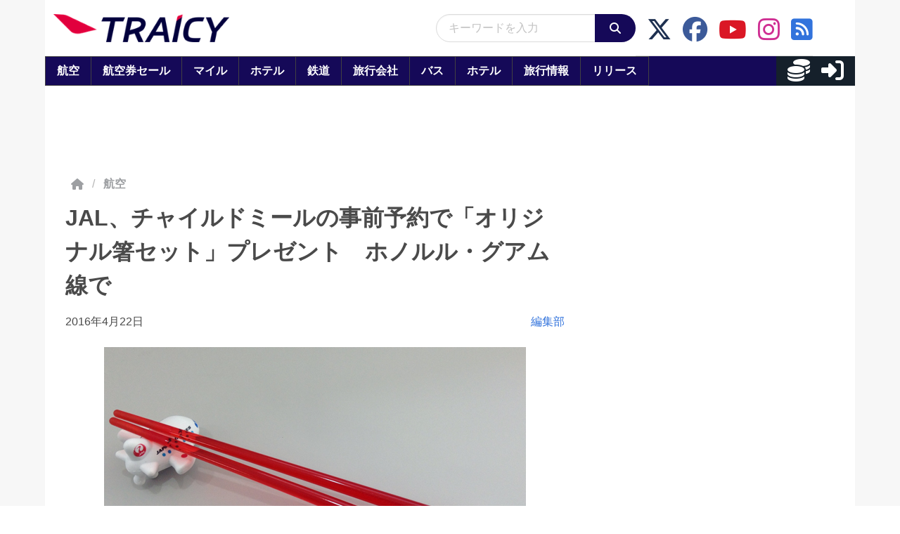

--- FILE ---
content_type: application/javascript; charset=utf-8
request_url: https://fundingchoicesmessages.google.com/f/AGSKWxUYH6Wbh7D3GmDomQ0CvpApE3VdWsioeFUm_m30ONkp_pptiGvsqBmt76ndFijOZGyz70vNQtGSEGqrTIsTR5DZV92-tcLinSk4N9Bn2L-ZhdFA5vrT3m2qVSsS2I2iFO8J1dsVEmwEo8T2GYBCl_GXvTXqWvC8AmqsqK5uF_JXHR-BsRcvCr4_V7NR/_/big-ad-switch-/ads2x300..s-result-item:-abp-has(h5.s-sponsored-header)/rawtubelivead./dfpsds.
body_size: -1284
content:
window['83ba9515-83f5-4a60-b66b-900d2cdfb427'] = true;

--- FILE ---
content_type: application/javascript
request_url: https://html-load.com/script/www.traicy.com.js?hash=-1866409112
body_size: 140782
content:
// 
!function(){function a1M(t,e){const n=a1V();return(a1M=function(t,e){return n[t-=321]})(t,e)}function a1V(){const t=["MozAppearance","normal|<percentage>","Selector","revert","textAd","WwllJjVCXlc+MCMKcmJxSTd9LUF8Yw==","freestar","attributionsrc","cdn-exchange.toastoven.net","innerText","none|<length-percentage> [<length-percentage> <length>?]?","child_last","__gppLocator",'":[{"id":"',"auto||<ratio>","calledSelenium","unset","matchAll","responseURL","gpt_requested_time","toString","connection","Terminate - non-adblock","Terminate - memory limit threshold","forceBraces","<string>|<image>|<custom-ident>","initInventoryFrame","none|<position>#","(E2) Invalid protect url: ","AdShield API cmd","dark","auto|normal|active|inactive|disabled","<composite-style>#","append","copy","&url=","Rule","<'grid-row-gap'> <'grid-column-gap'>?","has","tokenType","Intl","as_country","728","appendList","CDO-token","block|inline|run-in","[auto|<length-percentage>]{1,2}","    ","dictionnaire.lerobert.com","oklab( [<percentage>|<number>|none] [<percentage>|<number>|none] [<percentage>|<number>|none] [/ [<alpha-value>|none]]? )","<length-percentage>{1,4} [/ <length-percentage>{1,4}]?","polygon( <fill-rule>? , [<length-percentage> <length-percentage>]# )","rem( <calc-sum> , <calc-sum> )","\n--","slotRequested","evalLength","naver","-moz-repeating-linear-gradient( <-legacy-linear-gradient-arguments> )|-webkit-repeating-linear-gradient( <-legacy-linear-gradient-arguments> )|-o-repeating-linear-gradient( <-legacy-linear-gradient-arguments> )","Too many hex digits","command","[visible|hidden|clip|scroll|auto]{1,2}|<-non-standard-overflow>","auto-add|add( <integer> )|<integer>","mailto:","__nightmare","Number sign is expected","normal|<number>|<length>|<percentage>","cmd","contents|none","MessageEvent_data","Identifier or parenthesis is expected","$1   ","A5|A4|A3|B5|B4|JIS-B5|JIS-B4|letter|legal|ledger","fo2nsdf","<'max-inline-size'>","<media-condition>|[not|only]? <media-type> [and <media-condition-without-or>]?","getWindowId","href","<'max-height'>","elementFromPoint","shouldReinsertByUrl","inventory-removal-key","[<'scroll-timeline-name'>||<'scroll-timeline-axis'>]#","[<counter-name> <integer>?|<reversed-counter-name> <integer>?]+|none","( <supports-condition> )|<supports-feature>|<general-enclosed>","document.createElement","error","HTMLSourceElement","nthChildOf","slimerjs","autoRecovery","Window","thatgossip.com","width not set properly","matrix( <number>#{6} )","$chrome_asyncScriptInfo"," is blocked.","CSSStyleDeclaration","WebGLRenderingContext.getParameter is not a function","getDetections","padding|border","fetch","auto|always|avoid|left|right|recto|verso","is_tc_string_resolved","<'inset-block-start'>","minmax( [<length-percentage>|min-content|max-content|auto] , [<length-percentage>|<flex>|min-content|max-content|auto] )","flatMap","margin: 0; padding: 0;","<url>|<image()>|<image-set()>|<element()>|<paint()>|<cross-fade()>|<gradient>","em1wYw==","uBO:","pageview_id","$cdc_asdjflasutopfhvcZLmcfl_","): ","Unknown node type `","root","<urange>#","isChannelConnected","document.querySelectorAll","[recoverTcfCMP] __tcfloaded_cache set","window.parent._df.t","normal|light|dark|<palette-identifier>","path( [<fill-rule> ,]? <string> )","atrule","Condition","mod( <calc-sum> , <calc-sum> )","X2w8IFZ6cURGOjJnNjF3e2ltKCI3TEFaYS9eaiVcJ0s/","/health-check","<family-name>","ClassSelector","reserved2Output","calc( <calc-sum> )","139341","iframe ready timeout (fetch finish) ","auto|<time>","?as-revalidator=","'[' <wq-name> ']'|'[' <wq-name> <attr-matcher> [<string-token>|<ident-token>] <attr-modifier>? ']'","3rd-party fetch error: ","normal|<feature-tag-value>#","auto|crisp-edges|pixelated|optimizeSpeed|optimizeQuality|<-non-standard-image-rendering>","<media-query-list>","tagName","<length>{1,4}","middle","webkitSpeechGrammar","[[<url> [<x> <y>]? ,]* [auto|default|none|context-menu|help|pointer|progress|wait|cell|crosshair|text|vertical-text|alias|copy|move|no-drop|not-allowed|e-resize|n-resize|ne-resize|nw-resize|s-resize|se-resize|sw-resize|w-resize|ew-resize|ns-resize|nesw-resize|nwse-resize|col-resize|row-resize|all-scroll|zoom-in|zoom-out|grab|grabbing|hand|-webkit-grab|-webkit-grabbing|-webkit-zoom-in|-webkit-zoom-out|-moz-grab|-moz-grabbing|-moz-zoom-in|-moz-zoom-out]]","Class extends value ","iframe msg err: ","[AdBlockDetector] acceptable ads check target ","<length>","<length> <length>?","clearInterval","ZT9gM0FVPDJaWzsJaUpFRlYnfFBhOFQ1ai0udiA6cSNIKQ==","flat|preserve-3d","tokens","blockIVT","adshield_apply","focus/","botd timeout","AdShield API cmd.push result","__webdriverFunc","Frame not visible","trident","none|[[<dashed-ident>||<try-tactic>]|<'position-area'>]#","TkduRThhX3kuRmpZTz00dzNdcDc=","onerror","unshift","sort","contentAreaSelectors","sepia( <number-percentage> )","` has no known descriptors","<length-percentage>","reserved1Input","snigel","234TbvimD","googletag","reversed( <counter-name> )","api.adiostech.com","WebKitMediaKeys","String or url() is expected","frameScript","shouldPageviewOnUrlChange","max-height","center|start|end|flex-start|flex-end","none|manual|auto","100%","Node_insertBefore","<style-condition>|<style-feature>","auto|<position>","Terminate - not active","condition","level","next","Identifier is expected but function found","auto|<anchor-name>","matcher","__isPrebidOnly event listener removed","active","auto|none|enabled|disabled","auto|<'border-style'>","purpose1 consent error","userAgent","ContentWindow not found","intersectionRatio","HTMLScriptElement","_selenium","blur( <length> )","cmpStatus","row|row-reverse|column|column-reverse","reinsert","e6d29821","content-box|border-box","_sourceRoot","At-rule `@","not <supports-in-parens>|<supports-in-parens> [and <supports-in-parens>]*|<supports-in-parens> [or <supports-in-parens>]*","__driver_unwrapped","sendXHR","body > div > span > div","prod","<integer>","grippers|none","gpt-ima","no-limit|<integer>","<'animation-duration'>||<easing-function>||<'animation-delay'>||<single-animation-iteration-count>||<single-animation-direction>||<single-animation-fill-mode>||<single-animation-play-state>||[none|<keyframes-name>]||<single-animation-timeline>","circle( [<shape-radius>]? [at <position>]? )","https://c.amazon-adsystem.com/aax2/apstag.js","N3o+Z317L1cjYGNbWlQmc0k8Mi1oYUtYWW4Kbyl4U0ZB","leboncoin.fr","balance","negotiate v4 test failed: ","__selenium_unwrapped","<length-percentage>&&hanging?&&each-line?","none|auto|[<string> <string>]+","SyntaxError","Inventory.insert","android","none|ideograph-alpha|ideograph-numeric|ideograph-parenthesis|ideograph-space","padding-bottom","sourcesContent","dvmin","cWJ1dw==","element-attributes","encode","adsbygoogle","close","SharedStorageWorklet","CDC-token","<feature-value-declaration>","class","Iframe got ready in ","ZW93NXJmbHVxOHg0emdqNzBwMTNjaTZtaDJzOXRua2Fidg==","sessionStorage","originalPositionFor",'Delim "',"rawMessage",'<a href="',"\x3c!--","Chrome/","Unexpected combinator","scale( [<number>|<percentage>]#{1,2} )","toArray","[<url>|url-prefix( <string> )|domain( <string> )|media-document( <string> )|regexp( <string> )]#","shouldStorageWaitForTcf","visibility:","cap","regexp-test","Generic",' <html>\n      <head>\n        <style></style>\n        <style></style>\n        <style></style>\n        <style></style>\n        <style></style>\n        <style></style>\n        <meta name="as-event-handler-added" />\n      </head>\n      <body marginwidth="0" marginheight="0">\n        <a target="_blank" rel="noopener noreferrer" href>\n          <div id="container" class="vertical mid wide">\n            <div class="img_container">\n              <img src />\n            </div>\n            <div class="text_container">\n              <div class="title"></div>\n              <div class="description"></div>\n              <div class="sponsoredBy"></div>\n            </div>\n          </div>\n        </a>\n      </body>\n    </html>',"BotDetector.detect can't be called before BotDetector.collect","[<integer>&&<symbol>]#","marginwidth","<script>","result","httpEquiv","null","getAttributeKeys","Brian Paul","<bg-image>||<bg-position> [/ <bg-size>]?||<repeat-style>||<attachment>||<box>||<box>","<'flex-grow'>","rem","https://07c225f3.online","<'min-height'>","configIndex","__lastWatirAlert","isActive","origin","none|text|all|-moz-none","margin-top","w2g","[Profile Handler]","Firefox/","<mf-name> ['<'|'>']? '='? <mf-value>|<mf-value> ['<'|'>']? '='? <mf-name>|<mf-value> '<' '='? <mf-name> '<' '='? <mf-value>|<mf-value> '>' '='? <mf-name> '>' '='? <mf-value>","Heartbeat timeout.","cmpStr","Nm52OGNqZ3picXMxazQ5d2x4NzUzYWU=","XMLHttpRequest","string|color|url|integer|number|length|angle|time|frequency|cap|ch|em|ex|ic|lh|rlh|rem|vb|vi|vw|vh|vmin|vmax|mm|Q|cm|in|pt|pc|px|deg|grad|rad|turn|ms|s|Hz|kHz|%","reverse","pub_300x250m","getBoundingClientRect","[recoverTcfCMP] __tcfloaded_cache set. Value: ","window.as_location","dppx","crossorigin","none|<single-transition-property>#","Navigator","direction","default|menu|tooltip|sheet|none","//# sourceURL=rtb_adm.js","auto|[over|under]&&[right|left]?","getAtrulePrelude","window.top.document.domain;","span","none|auto|textfield|menulist-button|<compat-auto>","recognizer","<angle>|[[left-side|far-left|left|center-left|center|center-right|right|far-right|right-side]||behind]|leftwards|rightwards","eTkzcmZ0czdseHE4dmtnamVuNW0waTZ3emhhcDF1Y2Iybw==","Negotiate sync vital failed: ","none|repeat( <length-percentage> )","normal|reverse|inherit","isLoaded","forsal.pl","center|start|end|self-start|self-end|flex-start|flex-end","Terminate - bot detected","setHTMLUnsafe","width-greater-than","replaceAll","defineProperty","height-equal-or-greater-than","<id-selector>|<class-selector>|<attribute-selector>|<pseudo-class-selector>","none|[first||[force-end|allow-end]||last]","<'margin-bottom'>","Unknown type","[normal|<content-distribution>|<overflow-position>? [<content-position>|left|right]]#","out_of_page","currentScript","dXl5aw==","normal|none|[<common-lig-values>||<discretionary-lig-values>||<historical-lig-values>||<contextual-alt-values>]","function a0Z(e,Z){const L=a0e();return a0Z=function(w,Q){w=w-0xf2;let v=L[w];return v;},a0Z(e,Z);}function a0e(){const eD=['onload','as_','526myoEGc','push','__sa_','__as_ready_resolve','__as_rej','addEventListener','LOADING','XMLHttpRequest','entries','getOwnPropertyDescriptor','_as_prehooked_functions','status','script_onerror','__fr','xhr_defer','href','isAdBlockerDetected','length','then','8fkpCwc','onerror','apply','readyState','_as_prehooked','set','__as_new_xhr_data','Window','catch','charCodeAt','location','document','onreadystatechange','__as_xhr_open_args','_as_injected_functions','DONE','open','toLowerCase','handleEvent','defineProperty','name','54270lMbrbp','__as_is_xhr_loading','prototype','decodeURIComponent','contentWindow','EventTarget','407388pPDlir','__as_xhr_onload','collect','get','call','JSON','setAttribute','Element','btoa','__as_is_ready_state_change_loading','GET','4281624sRJEmx','__origin','currentScript','1433495pfzHcj','__prehooked','1079200HKAVfx','window','error','687boqfKv','fetch','load','1578234UbzukV','function','remove','hostname','adshield'];a0e=function(){return eD;};return a0e();}(function(e,Z){const C=a0Z,L=e();while(!![]){try{const w=-parseInt(C(0x10a))/0x1*(-parseInt(C(0x114))/0x2)+-parseInt(C(0xf7))/0x3+-parseInt(C(0x127))/0x4*(parseInt(C(0x13c))/0x5)+parseInt(C(0x10d))/0x6+parseInt(C(0x105))/0x7+parseInt(C(0x107))/0x8+-parseInt(C(0x102))/0x9;if(w===Z)break;else L['push'](L['shift']());}catch(Q){L['push'](L['shift']());}}}(a0e,0x24a95),((()=>{'use strict';const m=a0Z;const Z={'HTMLIFrameElement_contentWindow':()=>Object[m(0x11d)](HTMLIFrameElement[m(0xf3)],m(0xf5)),'XMLHttpRequest_open':()=>Q(window,m(0x11b),m(0x137)),'Window_decodeURIComponent':()=>Q(window,m(0x12e),m(0xf4)),'Window_fetch':()=>Q(window,m(0x12e),m(0x10b)),'Element_setAttribute':()=>Q(window,m(0xfe),m(0xfd)),'EventTarget_addEventListener':()=>Q(window,m(0xf6),m(0x119))},L=m(0x116)+window[m(0xff)](window[m(0x131)][m(0x123)]),w={'get'(){const R=m;return this[R(0xf9)](),window[L];},'collectOne'(v){window[L]=window[L]||{},window[L][v]||(window[L][v]=Z[v]());},'collect'(){const V=m;window[L]=window[L]||{};for(const [v,l]of Object[V(0x11c)](Z))window[L][v]||(window[L][v]=l());}};function Q(v,l,X){const e0=m;var B,s,y;return e0(0x108)===l[e0(0x138)]()?v[X]:e0(0x132)===l?null===(B=v[e0(0x132)])||void 0x0===B?void 0x0:B[X]:e0(0xfc)===l?null===(s=v[e0(0xfc)])||void 0x0===s?void 0x0:s[X]:null===(y=v[l])||void 0x0===y||null===(y=y[e0(0xf3)])||void 0x0===y?void 0x0:y[X];}((()=>{const e2=m;var v,X,B;const y=W=>{const e1=a0Z;let b=0x0;for(let O=0x0,z=W[e1(0x125)];O<z;O++){b=(b<<0x5)-b+W[e1(0x130)](O),b|=0x0;}return b;};null===(v=document[e2(0x104)])||void 0x0===v||v[e2(0x10f)]();const g=function(W){const b=function(O){const e3=a0Z;return e3(0x113)+y(O[e3(0x131)][e3(0x110)]+e3(0x11e));}(W);return W[b]||(W[b]={}),W[b];}(window),j=function(W){const b=function(O){const e4=a0Z;return e4(0x113)+y(O[e4(0x131)][e4(0x110)]+e4(0x135));}(W);return W[b]||(W[b]={}),W[b];}(window),K=e2(0x113)+y(window[e2(0x131)][e2(0x110)]+e2(0x12b));(X=window)[e2(0x117)]||(X[e2(0x117)]=[]),(B=window)[e2(0x118)]||(B[e2(0x118)]=[]);let x=!0x1;window[e2(0x117)][e2(0x115)](()=>{x=!0x0;});const E=new Promise(W=>{setTimeout(()=>{x=!0x0,W();},0x1b5d);});function N(W){return function(){const e5=a0Z;for(var b=arguments[e5(0x125)],O=new Array(b),z=0x0;z<b;z++)O[z]=arguments[z];return x?W(...O):new Promise((k,S)=>{const e6=e5;W(...O)[e6(0x126)](k)[e6(0x12f)](function(){const e7=e6;for(var f=arguments[e7(0x125)],q=new Array(f),A=0x0;A<f;A++)q[A]=arguments[A];E[e7(0x126)](()=>S(...q)),window[e7(0x118)][e7(0x115)]({'type':e7(0x10b),'arguments':O,'errArgs':q,'reject':S,'resolve':k});});});};}const I=W=>{const e8=e2;var b,O,z;return e8(0x101)===(null===(b=W[e8(0x134)])||void 0x0===b?void 0x0:b[0x0])&&0x0===W[e8(0x11f)]&&((null===(O=W[e8(0x134)])||void 0x0===O?void 0x0:O[e8(0x125)])<0x3||!0x1!==(null===(z=W[e8(0x134)])||void 0x0===z?void 0x0:z[0x2]));},M=()=>{const e9=e2,W=Object[e9(0x11d)](XMLHttpRequest[e9(0xf3)],e9(0x133)),b=Object[e9(0x11d)](XMLHttpRequest[e9(0xf3)],e9(0x12a)),O=Object[e9(0x11d)](XMLHttpRequestEventTarget[e9(0xf3)],e9(0x128)),z=Object[e9(0x11d)](XMLHttpRequestEventTarget[e9(0xf3)],e9(0x112));W&&b&&O&&z&&(Object[e9(0x13a)](XMLHttpRequest[e9(0xf3)],e9(0x133),{'get':function(){const ee=e9,k=W[ee(0xfa)][ee(0xfb)](this);return(null==k?void 0x0:k[ee(0x103)])||k;},'set':function(k){const eZ=e9;if(x||!k||eZ(0x10e)!=typeof k)return W[eZ(0x12c)][eZ(0xfb)](this,k);const S=f=>{const eL=eZ;if(this[eL(0x12a)]===XMLHttpRequest[eL(0x136)]&&I(this))return this[eL(0x100)]=!0x0,E[eL(0x126)](()=>{const ew=eL;this[ew(0x100)]&&(this[ew(0x100)]=!0x1,k[ew(0xfb)](this,f));}),void window[eL(0x118)][eL(0x115)]({'type':eL(0x122),'callback':()=>(this[eL(0x100)]=!0x1,k[eL(0xfb)](this,f)),'xhr':this});k[eL(0xfb)](this,f);};S[eZ(0x103)]=k,W[eZ(0x12c)][eZ(0xfb)](this,S);}}),Object[e9(0x13a)](XMLHttpRequest[e9(0xf3)],e9(0x12a),{'get':function(){const eQ=e9;var k;return this[eQ(0x100)]?XMLHttpRequest[eQ(0x11a)]:null!==(k=this[eQ(0x12d)])&&void 0x0!==k&&k[eQ(0x12a)]?XMLHttpRequest[eQ(0x136)]:b[eQ(0xfa)][eQ(0xfb)](this);}}),Object[e9(0x13a)](XMLHttpRequestEventTarget[e9(0xf3)],e9(0x128),{'get':function(){const ev=e9,k=O[ev(0xfa)][ev(0xfb)](this);return(null==k?void 0x0:k[ev(0x103)])||k;},'set':function(k){const el=e9;if(x||!k||el(0x10e)!=typeof k)return O[el(0x12c)][el(0xfb)](this,k);const S=f=>{const er=el;if(I(this))return this[er(0xf2)]=!0x0,E[er(0x126)](()=>{const eX=er;this[eX(0xf2)]&&(this[eX(0xf2)]=!0x1,k[eX(0xfb)](this,f));}),void window[er(0x118)][er(0x115)]({'type':er(0x122),'callback':()=>(this[er(0xf2)]=!0x1,k[er(0xfb)](this,f)),'xhr':this});k[er(0xfb)](this,f);};S[el(0x103)]=k,O[el(0x12c)][el(0xfb)](this,S);}}),Object[e9(0x13a)](XMLHttpRequestEventTarget[e9(0xf3)],e9(0x112),{'get':function(){const eB=e9;return z[eB(0xfa)][eB(0xfb)](this);},'set':function(k){const es=e9;if(x||!k||es(0x10e)!=typeof k)return z[es(0x12c)][es(0xfb)](this,k);this[es(0xf8)]=k,this[es(0x119)](es(0x109),S=>{const ey=es;I(this)&&window[ey(0x118)][ey(0x115)]({'type':ey(0x122),'callback':()=>{},'xhr':this});}),z[es(0x12c)][es(0xfb)](this,k);}}));};function P(W){return function(){const eg=a0Z;for(var b=arguments[eg(0x125)],O=new Array(b),z=0x0;z<b;z++)O[z]=arguments[z];return this[eg(0x134)]=O,W[eg(0x129)](this,O);};}function Y(W,b,O){const et=e2,z=Object[et(0x11d)](W,b);if(z){const k={...z,'value':O};delete k[et(0xfa)],delete k[et(0x12c)],Object[et(0x13a)](W,b,k);}else W[b]=O;}function D(W,b,O){const ej=e2,z=W+'_'+b,k=w[ej(0xfa)]()[z];if(!k)return;const S=ej(0x108)===W[ej(0x138)]()?window:ej(0x132)===W?window[ej(0x132)]:ej(0xfc)===W?window[ej(0xfc)]:window[W][ej(0xf3)],f=function(){const eK=ej;for(var A=arguments[eK(0x125)],U=new Array(A),F=0x0;F<A;F++)U[F]=arguments[F];try{const J=j[z];return J?J[eK(0xfb)](this,k,...U):k[eK(0xfb)](this,...U);}catch(G){return k[eK(0xfb)](this,...U);}},q=O?O(f):f;Object[ej(0x13a)](q,ej(0x13b),{'value':b}),Object[ej(0x13a)](q,ej(0x106),{'value':!0x0}),Y(S,b,q),window[ej(0x117)][ej(0x115)](()=>{const ex=ej;window[ex(0x111)]&&!window[ex(0x111)][ex(0x124)]&&S[b]===q&&Y(S,b,k);}),g[z]=q;}window[K]||(w[e2(0xf9)](),D(e2(0x11b),e2(0x137),P),D(e2(0xfe),e2(0xfd)),D(e2(0x12e),e2(0x10b),N),(function(){const eN=e2,W=(z,k)=>new Promise((S,f)=>{const eE=a0Z,[q]=k;q[eE(0x121)]?f(k):(E[eE(0x126)](()=>f(k)),z[eE(0x119)](eE(0x10c),()=>S()),window[eE(0x118)][eE(0x115)]({'type':eE(0x120),'reject':()=>f(k),'errArgs':k,'tag':z}));}),b=Object[eN(0x11d)](HTMLElement[eN(0xf3)],eN(0x128));Object[eN(0x13a)](HTMLElement[eN(0xf3)],eN(0x128),{'get':function(){const eI=eN,z=b[eI(0xfa)][eI(0xfb)](this);return(null==z?void 0x0:z[eI(0x103)])||z;},'set':function(z){const eo=eN;var k=this;if(x||!(this instanceof HTMLScriptElement)||eo(0x10e)!=typeof z)return b[eo(0x12c)][eo(0xfb)](this,z);const S=function(){const ei=eo;for(var f=arguments[ei(0x125)],q=new Array(f),A=0x0;A<f;A++)q[A]=arguments[A];return W(k,q)[ei(0x12f)](U=>z[ei(0x129)](k,U));};S[eo(0x103)]=z,b[eo(0x12c)][eo(0xfb)](this,S);}});const O=EventTarget[eN(0xf3)][eN(0x119)];EventTarget[eN(0xf3)][eN(0x119)]=function(){const eM=eN;for(var z=this,k=arguments[eM(0x125)],S=new Array(k),f=0x0;f<k;f++)S[f]=arguments[f];const [q,A,...U]=S;if(x||!(this instanceof HTMLScriptElement)||eM(0x109)!==q||!(A instanceof Object))return O[eM(0xfb)](this,...S);const F=function(){const eP=eM;for(var J=arguments[eP(0x125)],G=new Array(J),H=0x0;H<J;H++)G[H]=arguments[H];return W(z,G)[eP(0x12f)](T=>{const eY=eP;eY(0x10e)==typeof A?A[eY(0x129)](z,T):A[eY(0x139)](...T);});};O[eM(0xfb)](this,q,F,...U);};}()),M(),window[K]=!0x0);})());})()));","7cfdc6c7","WebGLRenderingContext is null","onWhiteSpace","preconnect","caption|icon|menu|message-box|small-caption|status-bar","nodeType","cfdc6c77"," used missed syntax definition ","dotted|solid|space|<string>","[normal|x-slow|slow|medium|fast|x-fast]||<percentage>","__as_rej","blob:","label",'" failed. One or more unexpected results received.',"setSource","dmtkcw==","[<length>|<percentage>|auto]{1,4}","__lastWatirConfirm","eat","prepend","Element_setAttribute","Enum","create","Ratio","custom-ident","onload","trim","sdk_version","] by [","content_ad","adshield-api","rel","<wq-name>","window.parent.document.domain;","callPhantom","recoverCMP","botKind","important","beforeHtml","loc"," cmp...","counter( <counter-name> , <counter-style>? )","normal|<baseline-position>|<content-distribution>|<overflow-position>? <content-position>","[<line-names>? <track-size>]+ <line-names>?","electron","rgba( <percentage>{3} [/ <alpha-value>]? )|rgba( <number>{3} [/ <alpha-value>]? )|rgba( <percentage>#{3} , <alpha-value>? )|rgba( <number>#{3} , <alpha-value>? )","silent|[[x-soft|soft|medium|loud|x-loud]||<decibel>]","<header","First-party image load failed","runImpl","<'border-width'>||<'border-style'>||<color>","invalid protect-id prefix: ","xhr","<inset()>|<xywh()>|<rect()>|<circle()>|<ellipse()>|<polygon()>|<path()>","none|[x|y|block|inline|both] [mandatory|proximity]?","detect","256hZzQXq","attachShadow","iframe error event","normal||[size|inline-size]","getAttribute","[<string>|<url>] [layer|layer( <layer-name> )]? [supports( [<supports-condition>|<declaration>] )]? <media-query-list>?","additionalAdsBait","https://html-load.cc","CanvasCaptureMediaStream","Brackets","startLine","requestNonPersonalizedAds",".workers.dev","abs","scroll","rlh","normal|allow-discrete","static|relative|absolute|sticky|fixed|-webkit-sticky","document.classList.remove not work","fuse","nextCharCode","eDxbeWtZJTEtc0s5X0MwUmFqIzhPTGxdL0h3aHFGVQkz","turn","5586712sqrItd","<calc-product> [['+'|'-'] <calc-product>]*","Please enter the password","<line-width>||<line-style>||<color>","normal|italic|oblique <angle>?","<'inset-block-end'>","enter","<line-width>{1,4}","fXFCPHpgUFpbWUg6MHNqdmFPcA==","document.head.appendChild, removeChild, childNodes","<counter-style-name>","closed","window.PluginArray is undefined","nearest-neighbor|bicubic","size","max-width","limit","low","<box>|border|text","/negotiate/v4/image?width=",":before","[center|[[left|right|x-start|x-end]? <length-percentage>?]!]#","windowSize","isUnregistered","window.process is","RegExp","[<box>|border|padding|content|text]#","}-token","attributes","isVisibleNode",". Please enable 3rd-party image loading.","getEntriesByType","Number sign is not allowed","isElementDisplayNoneImportant","auto|both|start|end|maximum|clear","Url or Function is expected","opr","selector","getOwnPropertyNames","<percentage>|<length>","sentrySampleRatio","setPrototypeOf","ACK_VISIBLE","substring","for","btoa","attr( <attr-name> <type-or-unit>? [, <attr-fallback>]? )","2747850GwcVlw","disallowEmpty","[<predefined-rgb-params>|<xyz-params>]","/filter-fingerprint","CSSMozDocumentRule","findAll",'<script src="',"<single-animation-composition>#","MSG_ACK","findValueFragments","<'border-top-width'>","as_console","encodeURIComponent","ZmthZA==","filename","tcString","b3V0cHV0","generate","as-extra","Invalid protect url prefix: ","blN5TkRHJ01qL288VSBsIlFFa21pWDJIe1pZSmg0JT1f","Terminate - not registered in db","<mf-plain>|<mf-boolean>|<mf-range>","[stretch|repeat|round|space]{1,2}","isCmpBlockedFinally: "," | ","baseUrl","__fxdriver_unwrapped","<'justify-self'>|anchor-center","Element_attributes","pointer-events","cqh","protectCss","[normal|<baseline-position>|<content-distribution>|<overflow-position>? <content-position>]#","xywh( <length-percentage>{2} <length-percentage [0,∞]>{2} [round <'border-radius'>]? )","<'column-rule-width'>||<'column-rule-style'>||<'column-rule-color'>","eVw2WmcxcW1ea3pjJ3woWWlvUiI+Rgo=","Combinator","compact","IdSelector","adingo","percentage-token","hash","hidden","declarationList","Condition is expected","XMLHttpRequest.onreadystatechange","source","none|non-scaling-stroke|non-scaling-size|non-rotation|fixed-position","recovery","createItem","translate( <length-percentage> , <length-percentage>? )","_parent","slice|clone","><head><script>","VHNwektcVnZMMzkpOlBSYTh4Oy51ZyhgdD93XTZDT2ZGMQ==","<'bottom'>","../","auto|bar|block|underscore","use","__as_ready_resolve","longestMatch","flip-block||flip-inline||flip-start","onabort","[center|[[top|bottom|y-start|y-end]? <length-percentage>?]!]#","snapInterval( <percentage> , <percentage> )|snapList( <percentage># )","endsWith","start prebid request bidsBackHandler for ","string-try-catch",'\n      <html>\n        <head></head>\n        <body>\n          <div>\n            <span\n              style="height:    600px; position: sticky; top: 20px; display: block; margin-top: 20px; margin-right: 10px;"\n              id="img_dggna6a9aya6"\n              class\n            >\n              <style>#img_dggna6a9aya6 > div { justify-content:center; } #img_dggna6a9aya6 { visibility:visible; }</style>\n              <div style="position:relative;align-items:center;display:flex;">\n                <iframe\n                  src\n                  data-empty-src\n\n\n                  \n                  status="success"\n                ></iframe>\n              </div>\n            </span>\n          </div>\n        </body>\n      </html>\n    ',"getLastListNode","okNetworkStatusCodes","event","purpose","cWdwazM3NW50bDhqdzlybXgyaTBoYzF6dXY0b2J5NnNlZg==","[<length-percentage>|left|center|right]#","is_admiral_active","HTMLElement_dataset","<'margin-block-end'>","align-items","def","aW5wdXQ=","raw","addEventListener","read-only|read-write|read-write-plaintext-only","[none|<keyframes-name>]#","&id=","widthEval","inset( <length-percentage>{1,4} [round <'border-radius'>]? )","<'row-gap'> <'column-gap'>?","boolean",'style="background-color: ',"__replaced","start|end|center|stretch","marker-mid","<bg-size>#","normal|small-caps","cover|contain|entry|exit|entry-crossing|exit-crossing",".getAdserverTargeting","aXRoYw==","<url>|none","json.parse","<'margin-left'>","/negotiate/v4/fetch?passcode=","<ns-prefix>? <ident-token>","none|all|[digits <integer>?]","<shape>|auto","parseContext","initLogUploadHandler","FIRST_ORDERED_NODE_TYPE","/npm-monitoring","<'text-emphasis-style'>||<'text-emphasis-color'>","push","[discretionary-ligatures|no-discretionary-ligatures]","sourceRoot","srcset","<feature-type> '{' <feature-value-declaration-list> '}'","[<declaration>? ';']* <declaration>?","childNodes","as_session_id",".setTargetingForGPTAsync","yahoo-mail-v1","getAdserverTargeting","none|<track-list>|<auto-track-list>","false|true","[AdBlockDetector] Request adblock detected. ","Expected ","charCodeAt","status","profile.shouldApplyGdpr","transform","[AdBlockDetector] page unloaded while checking request block. ","normal|reset|<number>|<percentage>","VHg8V3xYdmN1YkN6LWVrVS8gb2lNCSY6JUlnPjJoe3Nb","applyRatio","nextUntil","polarbyte","_last","navigator.plugins is undefined","tan( <calc-sum> )","none|left|right|both|inline-start|inline-end","else","img_","[historical-ligatures|no-historical-ligatures]","width","navigator.productSub is undefined","max","_serializeMappings","check","light|dark|<integer [0,∞]>","__p_","Unexpected input","document.classList.contains","ev-times.com","bml1ZTh0bXlhY2ozbDkxcTY1Znhid3pydjdwbzJnazQw","insertAdjacentElement","[AdBlockDetector] Cosmetic adblock detected","toSetString","setProperty","[recoverTcfCMP] removing existing __tcfapi / __gpp / __uspapi","leftComparison","rgba(247, 248, 224, 0.5)","male|female|neutral"," | value: ","srcdoc","selectorList","[native code]","srgb|srgb-linear|display-p3|a98-rgb|prophoto-rgb|rec2020|lab|oklab|xyz|xyz-d50|xyz-d65","5ab43d8d","revert-layer","readystatechange","<'padding-left'>","iframe message timeout","3rd-party xhr abort","exp( <calc-sum> )","apsEnabled",'<pre style="margin:0;padding:0;font-size:10px;line-height: 1em;color:black;">',"url-path-not-equal","_ignoreInvalidMapping","protectHtml","mimeTypesConsistent","alpha|luminance|match-source","/negotiate/v4/video?width=","line","Element not visible v2 | ","domain switch: ignore","Too many inventory failures - ","<length>|<percentage>|auto","bottom","auto|none|visiblePainted|visibleFill|visibleStroke|visible|painted|fill|stroke|all|inherit","findAllFragments","getType","<any-value>","[auto|reverse]||<angle>","Blocked slot define: [","b3U3ZXJjdnc5bDAxeWdobmZpcDY4NWJ6eHF0YWszc2ptNA==","navigator.appVersion is undefined","isEncodedUrl","dvh","cXhuNml1cDNvdDhnejdmbGN3MDlieQ==","<color>","<html><head></head><body></body></html>","confirm","compareByGeneratedPositionsDeflatedNoLine","pub_728x90","layer( <layer-name> )","matches","SupportsDeclaration","filterExpression","/cou/api_reco.php","__$webdriverAsyncExecutor","navigator.plugins.length is undefined","http://127.0.0.1","Failed to detect bot","tb|rl|bt|lr","String","<line-width>","auto|<length>|<percentage>|min-content|max-content|fit-content|fit-content( <length-percentage> )|stretch|<-non-standard-size>","postMessage","auto|stable&&both-edges?","RunPerfTest","Value","DisallowEmpty","opts","setIsTcfNeeded","MHQ4a2JmMjZ1ejlzbWg3MTRwY2V4eQ==","start|middle|end","<length-percentage>|min-content|max-content|auto","lookupOffset","generic( kai )|generic( fangsong )|generic( nastaliq )","[<url> [format( <string># )]?|local( <family-name> )]#","JlhEX1FPaE1ybHRwUjFjNHpHClk=","tri","HTMLStyleElement","destroySlots","[recoverTcfCMP] __tcfloaded_cache miss. Loading...","div","normal|<length>","urlGenerate","log_version","supports(","Failed to load 3rd-party image. Please enable 3rd-party image loading.","20030107","getSlotId","<transform-function>+","after","context","<forgiving-selector-list>","none|[crop||cross]","length","none|<dashed-ident>#","[[left|center|right]||[top|center|bottom]|[left|center|right|<length-percentage>] [top|center|bottom|<length-percentage>]?|[[left|right] <length-percentage>]&&[[top|bottom] <length-percentage>]]",'SourceMapGenerator.prototype.applySourceMap requires either an explicit source file, or the source map\'s "file" property. Both were omitted.',".end","!self","none|[ex-height|cap-height|ch-width|ic-width|ic-height]? [from-font|<number>]","parseSourceMapInput","target","writable","<url>|<string>","normal|[fill||stroke||markers]","none|forwards|backwards|both","logs","isValidPosition","<-ms-filter-function>+","initMain","<line-style>","visibility","webdriverio","repeat( [<integer [1,∞]>|auto-fill] , <line-names>+ )","replaceChild","ms, heartbeat timeout to ","N/A","auto|<integer>{1,3}","findIndex","Name is expected","isEmpty","true|false","xPath","www.whatcar.com","prev","bWpiMGZldTZseng3a3FoZ29wNGF0ODMxYzkyeXdpcjVu","data-bypass-check-","element display none important","<'inset-block'>","pseudo","Terminate - empty profile","auto|normal|none","baseline|sub|super|<svg-length>","entries","tcloaded","EventTarget","get-computed-style","<'right'>","/cmp.js",'{"type": "tag", "marshalled": "<html></html>"}'," or hex digit","&height=","\n  ","onLine","banner-ad","loaded","parent","<number>","<declaration-value>","Date","port","isBlocked","Inventory.reinsert","conic-gradient( [from <angle>]? [at <position>]? , <angular-color-stop-list> )","url","[[left|center|right|span-left|span-right|x-start|x-end|span-x-start|span-x-end|x-self-start|x-self-end|span-x-self-start|span-x-self-end|span-all]||[top|center|bottom|span-top|span-bottom|y-start|y-end|span-y-start|span-y-end|y-self-start|y-self-end|span-y-self-start|span-y-self-end|span-all]|[block-start|center|block-end|span-block-start|span-block-end|span-all]||[inline-start|center|inline-end|span-inline-start|span-inline-end|span-all]|[self-block-start|center|self-block-end|span-self-block-start|span-self-block-end|span-all]||[self-inline-start|center|self-inline-end|span-self-inline-start|span-self-inline-end|span-all]|[start|center|end|span-start|span-end|span-all]{1,2}|[self-start|center|self-end|span-self-start|span-self-end|span-all]{1,2}]","Lexer matching doesn't applicable for custom properties","O2ZlUVhcLk54PHl9MgpVOWJJU0wvNmkhWXUjQWh8Q15a","atan( <calc-sum> )","<number-percentage>{1,4}&&fill?","none|blink","getTokenStart","<url>+","cDkxdHp4NGlic2h3ZjNxeWVuNTA2dWdvMm1rdjhscmpjNw==","isSamsungBrowser","abTest","requestBids","w = window.parent.parent;","__selenium_evaluate","listenerId","max( <calc-sum># )","is_original_cmp_blocked","HTMLAnchorElement","<boolean-expr[","repeat( [auto-fill|auto-fit] , [<line-names>? <fixed-size>]+ <line-names>? )","Anchor element doesn't have parent","none|<position-area>","lookupOffsetNonSC","nightmare","bWFHO0ZULmUyY1l6VjolaX0pZzRicC1LVVp5PHdMCl8/",", y: ",'</h3><p style="margin:0;padding:0;font-size:10px;line-height: 1.2em;color:black;">',"dispatchEvent","https://qa.ad-shield.io","xhr_defer","<number-percentage>{1,4} fill?","<paint>","text_ad","[<display-outside>||<display-inside>]|<display-listitem>|<display-internal>|<display-box>|<display-legacy>|<-non-standard-display>","gptDisabledByMissingTcf","auto|<animateable-feature>#","abc","__tcfapi not found within timeout","cookie","[full-width|proportional-width]","prebid","Unknown node type:","toJSON","value","<'container-name'> [/ <'container-type'>]?","N3VpbDVhM2d4YnJwdHZqZXltbzRjMDl3cXpzNjgybmYx","return this",":after","whitespace-token","block","/favicon.png?","<repeat-style>#","Window_setTimeout","M2M1MWdvcTQwcHphbDlyNnh1dnRrZXkyc3duajdtaWhi","sping","src","computeSourceURL","error on contentWindow","<generic-script-specific>|<generic-complete>|<generic-incomplete>|<-non-standard-generic-family>","coachjs","eof","sizes","transparent|aliceblue|antiquewhite|aqua|aquamarine|azure|beige|bisque|black|blanchedalmond|blue|blueviolet|brown|burlywood|cadetblue|chartreuse|chocolate|coral|cornflowerblue|cornsilk|crimson|cyan|darkblue|darkcyan|darkgoldenrod|darkgray|darkgreen|darkgrey|darkkhaki|darkmagenta|darkolivegreen|darkorange|darkorchid|darkred|darksalmon|darkseagreen|darkslateblue|darkslategray|darkslategrey|darkturquoise|darkviolet|deeppink|deepskyblue|dimgray|dimgrey|dodgerblue|firebrick|floralwhite|forestgreen|fuchsia|gainsboro|ghostwhite|gold|goldenrod|gray|green|greenyellow|grey|honeydew|hotpink|indianred|indigo|ivory|khaki|lavender|lavenderblush|lawngreen|lemonchiffon|lightblue|lightcoral|lightcyan|lightgoldenrodyellow|lightgray|lightgreen|lightgrey|lightpink|lightsalmon|lightseagreen|lightskyblue|lightslategray|lightslategrey|lightsteelblue|lightyellow|lime|limegreen|linen|magenta|maroon|mediumaquamarine|mediumblue|mediumorchid|mediumpurple|mediumseagreen|mediumslateblue|mediumspringgreen|mediumturquoise|mediumvioletred|midnightblue|mintcream|mistyrose|moccasin|navajowhite|navy|oldlace|olive|olivedrab|orange|orangered|orchid|palegoldenrod|palegreen|paleturquoise|palevioletred|papayawhip|peachpuff|peru|pink|plum|powderblue|purple|rebeccapurple|red|rosybrown|royalblue|saddlebrown|salmon|sandybrown|seagreen|seashell|sienna|silver|skyblue|slateblue|slategray|slategrey|snow|springgreen|steelblue|tan|teal|thistle|tomato|turquoise|violet|wheat|white|whitesmoke|yellow|yellowgreen","atob-btoa","adsinteractive","eventSampleRatio","offsetAndType","https://fb.html-load.com","<'margin-inline'>","getComputedStyle","$cdc_asdjflasutopfhvcZLmcf","useragent","BatteryManager","originalHostname","<'inset-inline-start'>","Hash","cmVzZXJ2ZWQx","[none|<dashed-ident>]#","[contextual|no-contextual]","referrer","blocked","lr-tb|rl-tb|tb-rl|lr|rl|tb","number-token"," is expected","targeting","parseWithFallback","radial-gradient( [<ending-shape>||<size>]? [at <position>]? , <color-stop-list> )","isInAdIframe","gptDisabled","random","NmFreWhvcjgwbTM3c2xmdzF2eHA=","Nm03a3dlM3Fhb2h1NWc0Yno4aQ==","czN6Ym85YWhnZjdsazV5MGN1bXJwcW53eDZpNGpldnQy","containerId","[object Reflect]"," is not a constructor or null","XXX","elapsed_time_ms","consumeNumber","maxViewportWidth","isDomainShardingEnabled","<'top'>","YTI3NGJjbGp0djBvbXc2ejlnNXAxM3VzOGVraHhpcmZx","[<length-percentage>|top|center|bottom]#","transferSize","usedJSHeapSize","domain switch: no src attribute","Rzc1MmVgTFh4J1ptfTk8CXs/Rg==","config",'" is not in the set.',"none|<url>","_validateMapping","normal|multiply|screen|overlay|darken|lighten|color-dodge|color-burn|hard-light|soft-light|difference|exclusion|hue|saturation|color|luminosity","join","grayscale( <number-percentage> )","nonzero|evenodd","repeat|stretch|round","clip-path","perspective( [<length [0,∞]>|none] )","<'margin-left'>{1,2}","Element","getOwnPropertyDescriptor","[AdBlockDetector] page unloaded while checking acceptable ads target ","matchStack","unprotect","document.hidden","window.external.toString is not a function","Forward report url to engineers","createContextualFragment","adpushup","f8d5326a",'" is expected',"butt|round|square","cross-fade( <cf-mixing-image> , <cf-final-image>? )","auto|<string>","initLogMessageHandler","<unknown>","setSourceContent","givt_detected","PseudoClassSelector","Too many question marks","reduceRight","findDeclarationValueFragments","[<length>|<percentage>]{1,4}","getConsentMetadata","<font-weight-absolute>{1,2}","applyTo","AS-ENCODED-VAL","then","Click","<'rest-before'> <'rest-after'>?","Response","normal|[<numeric-figure-values>||<numeric-spacing-values>||<numeric-fraction-values>||ordinal||slashed-zero]","auto|none|preserve-parent-color","text-ad","<number>|<percentage>|none","chrome","a2AoNTl3aikie2c+c1xvNlRpQXgKTFA/cWFwdDBdLUl5ZQ==","counters( <counter-name> , <string> , <counter-style>? )","hsla( <hue> <percentage> <percentage> [/ <alpha-value>]? )|hsla( <hue> , <percentage> , <percentage> , <alpha-value>? )","<'max-block-size'>","List<","none|mandatory|proximity","auto|none|[[pan-x|pan-left|pan-right]||[pan-y|pan-up|pan-down]||pinch-zoom]|manipulation","MW53c3I3dms4ZmgwbDN1dDkyamlncXg2ejQ1Y3BibXlv","repeat-x|repeat-y|[repeat|space|round|no-repeat]{1,2}","decorate","decodeURI","isBalanceEdge","translateY( <length-percentage> )","isInIframe","[<line-names>? [<track-size>|<track-repeat>]]+ <line-names>?","stopPropagation","substrToCursor","Timed out waiting for consent readiness","__fpjs_d_m","[<geometry-box>|no-clip]#","script","auto|<length-percentage>","atrulePrelude","linear|<cubic-bezier-timing-function>|<step-timing-function>","document.documentElement.getAttributeNames is not a function","reset","MatchOnce","c204ZmtocndhOTR5MGV1cGoybnEx","https://static.dable.io/dist/plugin.min.js","timestamp","rule",", width: ","inherit","tokenCount","http://api.dable.io/widgets/","[<linear-color-stop> [, <linear-color-hint>]?]# , <linear-color-stop>","content-ad","getTime","adUnits","svb","/analytics?host=","geniee","Failed to decode protect-id: id is empty","scanWord","substr","skipped","vmax","compareByGeneratedPositionsInflated","scrollY","<'list-style-type'>||<'list-style-position'>||<'list-style-image'>","https://img-load.com","( <container-condition> )|( <size-feature> )|style( <style-query> )|<general-enclosed>","port2","Terminate - not allowed running in iframe","AnPlusB","element-invisible-selector","interval","svmax","[row|column]||dense","splice","[first|last]? baseline","none|all|<dashed-ident>#",'Identifier "',"<'border-width'>","requestAnimationFrame","https://report.error-report.com/modal?eventId=&error=","initial|inherit|unset|revert|revert-layer","body","Element_getAttribute","content|fixed","History","__lastWatirPrompt","elem","[Bot] bot UA detected, ua=","collapse|discard|preserve|preserve-breaks|preserve-spaces|break-spaces","document.documentElement.clientWidth, clientHeight","shouldApplyGdpr","MessagePort","img","fundingchoices","hash-token","lookupType","cqb","auto|normal|stretch|<baseline-position>|<overflow-position>? <self-position>","in [<rectangular-color-space>|<polar-color-space> <hue-interpolation-method>?|<custom-color-space>]","sourceContentFor","addProperty_","none|<color>|<url> [none|<color>]?|context-fill|context-stroke","normal|spell-out||digits||[literal-punctuation|no-punctuation]","MatchGraph","/bq/event","<legacy-device-cmyk-syntax>|<modern-device-cmyk-syntax>","<single-animation-play-state>#","exports","getElementById","Identifier","Hex or identifier is expected","matchAtruleDescriptor","http://","as_inmobi_cmp_host",", scrollY: ","auto|thin|none","728px","rotateX( [<angle>|<zero>] )","drop-shadow( <length>{2,3} <color>? )","getRandomValues","left","this.href='https://paid.outbrain.com/network/redir","createDescriptor","serif|sans-serif|cursive|fantasy|monospace","<family-name>#","bGU0OTcxbTVpcnB1a3hqdjNzcTJvOHk2MGduYnp0aHdmYQ==","none|discard-before||discard-after||discard-inner","responseXML","eatIdent","margin-left","[recoverTcfCMP] __tcfapi rescue","window.parent.parent.confiant.services().onASTAdLoad","as_logs","toLog","ar-yahoo-v1","none|[<shape-box>||<basic-shape>]|<image>","setInterval","dXk4b2EyczZnNGozMDF0OWJpcDdyYw==","edg/","recovery_loaded_time","sdk","naturalHeight","webkitPersistentStorage","ApplePayError","purpose1 consent timeout","paint( <ident> , <declaration-value>? )","https://content-loader.com","[<length>{2,3}&&<color>?]","getTargeting","getCategoryExclusions",'<h3 style="margin:0;padding:0;font-size:12px;line-height: 1.2em;color:black;">',"aditude","isVisibleDocument","[clip|ellipsis|<string>]{1,2}","scroll|fixed|local","before","_self","firefox","Negotiate async ads retry(","NWY7VnQicURMQjkxJ20KfT9SNlMoWiNBYEpyMEhRbEtQKQ==","body > div > span","matrix3d( <number>#{16} )","MessageEvent","edgios","ME5tfXViQzlMNmt7Nygibng+cz1Lb11JQncveVNnZiVX","Bad syntax","sticky","text-ad-links","html","consumeUntilLeftCurlyBracketOrSemicolon","Dimension","ADNXSMediation","Raw","NestingSelector","serif|sans-serif|system-ui|cursive|fantasy|math|monospace","<frequency>&&absolute|[[x-low|low|medium|high|x-high]||[<frequency>|<semitones>|<percentage>]]","luminance|alpha","'progid:' [<ident-token> '.']* [<ident-token>|<function-token> <any-value>? )]","<'border-bottom-right-radius'>","none|element|auto","as_apply","content-box|padding-box|border-box|fill-box|stroke-box|view-box","getAtruleDescriptor","distinctiveProps","none|auto|<percentage>","ssmas","as_debug","start|end|center|justify|distribute|stretch","innerWidth","width-equal-or-greater-than","scaleY( [<number>|<percentage>] )","<'flex-direction'>||<'flex-wrap'>","auto|start|end|left|right|center|justify","Event","insertRules","_sorted","(prefers-color-scheme: light)","Failed to load website due to adblock: ","area","space-all|normal|space-first|trim-start|trim-both|trim-all|auto","as_modal_loaded","cultureg","only","lookupValue","Parentheses","token","CSSStyleSheet","<ident-token>|<function-token> <any-value>? )","type","selector( <complex-selector> )","/negotiate/v4/iframe-2nd?passcode=","scope","normal|stretch|<baseline-position>|[<overflow-position>? <self-position>]","_fa_","<box>#","light","Unknown context `","match","validate","<'inline-size'>","show|hide","hashchange","closest-side|farthest-side|closest-corner|farthest-corner|<length>|<length-percentage>{2}","getContext","generic","N2d0a3JwYzQ1bndoNmk4amZ2OTNic3lsYXFlem11Mm8xMA==","<complex-real-selector-list>","toLowerCase","ad01","body > a > div > div > img","data-src","traffective","lexer","document.querySelector","leader( <leader-type> )","<media-query>#","parseRulePrelude","leaveAdInterestGroup","normal|[<east-asian-variant-values>||<east-asian-width-values>||ruby]","Attribute selector (=, ~=, ^=, $=, *=, |=) is expected","nearest|up|down|to-zero","Feature","ABCDEFGHIJKLMNOPQRSTUVWXYZabcdefghijklmnopqrstuvwxyz","iterateNext","Worker","<complex-selector>#","rest","NW52MWllZ3phMjY5anU4c29reTA0aDNwN3JsdGN4bWJx","fill|contain|cover|none|scale-down","node","<easing-function>#","Operator","[<layer-name>#|<layer-name>?]","cmE7TUg3emZBb1EJeFRVaD9uPSFOSks5PHZgNXsjbVsz","matchAtrulePrelude","https://report.error-report.com/modal?","mustExcludeStrings","[<angle>|<side-or-corner>]? , <color-stop-list>","@@toPrimitive must return a primitive value.","i|s","<'text-decoration-line'>||<'text-decoration-style'>||<'text-decoration-color'>||<'text-decoration-thickness'>","marker-start","negotiate_fail","cmpChar","navigator.permissions is undefined","classList","isAdblockUser","[block|inline|x|y]#","add","<position>#","<absolute-size>|<relative-size>|<length-percentage>","VGhlcmUgd2FzIGEgcHJvYmxlbSBsb2FkaW5nIHRoZSBwYWdlLiBQbGVhc2UgY2xpY2sgT0sgdG8gbGVhcm4gbW9yZS4=","document.documentElement is undefined","window.top.confiant.services().onASTAdLoad","<supports-condition>","deep","-moz-ButtonDefault|-moz-ButtonHoverFace|-moz-ButtonHoverText|-moz-CellHighlight|-moz-CellHighlightText|-moz-Combobox|-moz-ComboboxText|-moz-Dialog|-moz-DialogText|-moz-dragtargetzone|-moz-EvenTreeRow|-moz-Field|-moz-FieldText|-moz-html-CellHighlight|-moz-html-CellHighlightText|-moz-mac-accentdarkestshadow|-moz-mac-accentdarkshadow|-moz-mac-accentface|-moz-mac-accentlightesthighlight|-moz-mac-accentlightshadow|-moz-mac-accentregularhighlight|-moz-mac-accentregularshadow|-moz-mac-chrome-active|-moz-mac-chrome-inactive|-moz-mac-focusring|-moz-mac-menuselect|-moz-mac-menushadow|-moz-mac-menutextselect|-moz-MenuHover|-moz-MenuHoverText|-moz-MenuBarText|-moz-MenuBarHoverText|-moz-nativehyperlinktext|-moz-OddTreeRow|-moz-win-communicationstext|-moz-win-mediatext|-moz-activehyperlinktext|-moz-default-background-color|-moz-default-color|-moz-hyperlinktext|-moz-visitedhyperlinktext|-webkit-activelink|-webkit-focus-ring-color|-webkit-link|-webkit-text","link","auto|none","none|hidden|dotted|dashed|solid|double|groove|ridge|inset|outset","index","content","/pagead/drt/ui","[diagonal-fractions|stacked-fractions]","Token","HyphenMinus is expected","<time>|<percentage>","<ident> ['.' <ident>]*","compareByOriginalPositions","performance","object-keys","isNaN","Unknown at-rule descriptor","toUpperCase","[<'offset-position'>? [<'offset-path'> [<'offset-distance'>||<'offset-rotate'>]?]?]! [/ <'offset-anchor'>]?","3rd-party script error","content_area","originalColumn","[recovery] __tcfapi removeEventListener","atob","https://fb.css-load.com","0d677ebc-1f69-4f65-bda7-2e402eb202d5","svmin","<empty string>","isElementDisplayNone","tagNameFilter","`, expected `","<simple-selector>#","normal|compact","raider.io","<fixed-breadth>|minmax( <fixed-breadth> , <track-breadth> )|minmax( <inflexible-breadth> , <fixed-breadth> )","fromEntries","INTERSTITIAL","output","getAttributeNames","data-bypass-check-transform","poster","smsonline.cloud","wrong googletag.pubads()","VW4gcHJvYmzDqG1lIGVzdCBzdXJ2ZW51IGxvcnMgZHUgY2hhcmdlbWVudCBkZSBsYSBwYWdlLiBWZXVpbGxleiBjbGlxdWVyIHN1ciBPSyBwb3VyIGVuIHNhdm9pciBwbHVzLg==","[recovery] __tcfapi tcString is empty in GDPR region. value: "," failed: ","auto|<svg-length>","fromCharCode","marginheight","element-selector","min","invalid protect-id length: ","bTg5NjFxd3pnaHUyN3hlb2FwbjNrNWlsdnJmamM0c3l0MA==","none|<image>|<mask-source>","FeatureRange","async","MSG_SYN_URG","country","sourceMap","Function name must be `url`","addModule","notificationPermissions signal unexpected behaviour","auto|<length>","MSG_ACK_INVISIBLE","getClickUrl","getStorageUpdates","a3luYg==","pubkey","denied","height:    250px; position: sticky; top: 20px; display: block; margin-top: 20px; margin-right: 10px;","upload","height","YmphM3prZnZxbHRndTVzdzY3OG4=","unsafe|safe","dimension-token","useractioncomplete","<declaration>? [; <page-body>]?|<page-margin-box> <page-body>","permissions","consumeUntilSemicolonIncluded","none|element|text","Window_setInterval","allowRunInIframe","args","scribd.com","/negotiate/css","String_replace","originalUrl","findWsEnd","try-catch","pluginsArray","blocking_ads","semicolon-token","infinityfree.com","iframe negotiate: configure message timeout: ","text-ads","repeat( [<integer [1,∞]>] , [<line-names>? <track-size>]+ <line-names>? )","ltr|rtl","horizontal-tb|vertical-rl|vertical-lr|sideways-rl|sideways-lr|<svg-writing-mode>","Spaces","permission","adv-space","calc(","__isPrebidOnly","detections","skew( [<angle>|<zero>] , [<angle>|<zero>]? )","whale","Bad syntax reference: ","visible|auto|hidden","min( <calc-sum># )","x-frame-width","frameElement",". Phase: ","Mozilla/5.0 (Windows NT 10.0; Win64; x64) AppleWebKit/537.36 (KHTML, like Gecko) Chrome/134.0.0.0 Safari/537.36","<'-ms-content-zoom-snap-type'>||<'-ms-content-zoom-snap-points'>","filter:","CDO","_set","basename","<hex-color>|<color-function>|<named-color>|<color-mix()>|transparent","SyntaxMatchError","buildID","addType_","signalStatus","eDUwdzRvZTdjanpxOGtyNmk5YWZ0MnAxbmd1bG0zaHlidg==","<'align-content'> <'justify-content'>?","isInRootIframe","<'top'>{1,2}","Comment","data-empty-class","ChromeDriverw","QiBjMQkzRlklPGZfYjJsdV44Wk5DeiNHJ3ZXTTdyJlE9","auto|<custom-ident>|[<integer>&&<custom-ident>?]|[span&&[<integer>||<custom-ident>]]","jkl","attributionSrc","VENDOR","auto|all|none","title","outerWidth","dzFHcD4weUJgNVl0XGU0Ml1eQzNPVVhnYiBufWEnVGZxew==","toStringTag","generatedLine","hsl|hwb|lch|oklch","navigator.mimeTypes is undefined","translateZ( <length> )","HEAD","server","Bad value `","checkAtruleDescriptorName","intervalId","true","auto|sRGB|linearRGB","debug","recovery_inventory_insert","failed","ident-token","<color-stop-length>|<color-stop-angle>","reserved2Input","PerformanceResourceTiming","<'pause-before'> <'pause-after'>?","[<bg-layer> ,]* <final-bg-layer>","beforeunload","Generator is already executing.","as_",", fetch: ","HTMLElement_style","documentElement","innerHeight","lch( [<percentage>|<number>|none] [<percentage>|<number>|none] [<hue>|none] [/ [<alpha-value>|none]]? )","getPropertyValue","Zm1qeA==","<ident>","tail","content-visibility","Function","-moz-radial-gradient( <-legacy-radial-gradient-arguments> )|-webkit-radial-gradient( <-legacy-radial-gradient-arguments> )|-o-radial-gradient( <-legacy-radial-gradient-arguments> )","CSSStyleDeclaration.set/get/removeProperty","MUVIYi58dT9wKHFmUGl0eSdyNk8lCXc9XTlCSlJEOzo4aw==","OutOfPageFormat","firstChild","https://example.com/","<angle-percentage>","jizsl_","width: 100vw; height: 100vh; z-index: 2147483647; position: fixed; left: 0; top: 0;","frameborder","matched","map","tokenIndex","<'flex-basis'>","vmin","lastChild","<custom-ident>","Url","lvb","':' [before|after|first-line|first-letter]","aG5bUlhtfERPSC86LkVWS0o7NH1TVQ==","auto|normal|stretch|<baseline-position>|<overflow-position>? [<self-position>|left|right]","player","<angle>|<percentage>","<'mask-border-source'>||<'mask-border-slice'> [/ <'mask-border-width'>? [/ <'mask-border-outset'>]?]?||<'mask-border-repeat'>||<'mask-border-mode'>","getElementsByClassName","onreadystatechange","selenium-evaluate","<'border-style'>","<number>|<dimension>|<ident>|<ratio>","<'height'>","structure","runAdAuction","no-cache","HTMLIFrameElement_contentWindow","https://fb.content-loader.com","ZWhvcg==","<number [0,1]>","Identifier, string or comma is expected","as_last_moved","start|center|end|baseline|stretch","top","display","originalAds","space-between|space-around|space-evenly|stretch","[none|<custom-ident>]#","lookupNonWSType","wrap|none","dvi","auto|smooth","cqi","data","CDC","firefox_etp_enabled","normal|break-all|keep-all|break-word|auto-phrase","default","SECSSOBrowserChrome","center","Negotiate async ads failed: ","catch","[-token","<html ","prependList","__tcfloaded_cache","previousElementSibling","<percentage>?&&<image>","PTZhMEc+UE9vMzdudj94JjFgXTJ0","CSSPrimitiveValue","break","modifier","window.top.apstag.runtime.callCqWrapper","auto|from-font|[under||[left|right]]","OTF5c3hlOGx1b3JuNnZwY2l3cQ==","[none|start|end|center]{1,2}","rgb( <percentage>{3} [/ <alpha-value>]? )|rgb( <number>{3} [/ <alpha-value>]? )|rgb( <percentage>#{3} , <alpha-value>? )|rgb( <number>#{3} , <alpha-value>? )","JSON","completed","normal|none|[<content-replacement>|<content-list>] [/ [<string>|<counter>]+]?","string-api","isDelim","char must be length 1","naturalWidth","browserKind","upward","productSub","<script>window.parent.postMessage('","fmget_targets","<symbol>+","[normal|<length-percentage>|<timeline-range-name> <length-percentage>?]#","as_selected","cnlwYQ==","flex-direction","Css","clearTimeout","adshield","height-equal-or-less-than","getBidResponses","clearOriginJoinedAdInterestGroups","visualViewport","browserEngineKind","freeze","djlhcHlpazYyMzBqNW1sN244YnVxcmYxemdzY2V3eHQ0","data-non-sharding","urlParse","Expect an apostrophe","Y29rcQ==","auto|none|antialiased|subpixel-antialiased","acos( <calc-sum> )","none","exec",", Expires in: ","MzZxejBtdjl0bmU3a3dyYTVpMXVqeDI4b3lmc3BjZ2xoNA==","searchfield|textarea|push-button|slider-horizontal|checkbox|radio|square-button|menulist|listbox|meter|progress-bar|button","[[left|center|right|span-left|span-right|x-start|x-end|span-x-start|span-x-end|x-self-start|x-self-end|span-x-self-start|span-x-self-end|span-all]||[top|center|bottom|span-top|span-bottom|y-start|y-end|span-y-start|span-y-end|y-self-start|y-self-end|span-y-self-start|span-y-self-end|span-all]|[block-start|center|block-end|span-block-start|span-block-end|span-all]||[inline-start|center|inline-end|span-inline-start|span-inline-end|span-all]|[self-block-start|self-block-end|span-self-block-start|span-self-block-end|span-all]||[self-inline-start|self-inline-end|span-self-inline-start|span-self-inline-end|span-all]|[start|center|end|span-start|span-end|span-all]{1,2}|[self-start|center|self-end|span-self-start|span-self-end|span-all]{1,2}]","NGJvdjI4c3lxN3hhY2VnNjVmbTA5cnQzbGlobmt1empwMQ==","scaleX( [<number>|<percentage>] )","<image>|<color>","Group","<single-animation-timeline>#","<'min-width'>","<matrix()>|<translate()>|<translateX()>|<translateY()>|<scale()>|<scaleX()>|<scaleY()>|<rotate()>|<skew()>|<skewX()>|<skewY()>|<matrix3d()>|<translate3d()>|<translateZ()>|<scale3d()>|<scaleZ()>|<rotate3d()>|<rotateX()>|<rotateY()>|<rotateZ()>|<perspective()>","jump-start|jump-end|jump-none|jump-both|start|end",'<meta name="color-scheme" content="',"<bg-image>#","scroll-position|contents|<custom-ident>","AdShield API"," { visibility:visible; }","findLast","peek","setImmediate","awesomium","clientWidth","cmVzZXJ2ZWQySW5wdXQ=","function-token","ab43d8d5","hostname","IntersectionObserverEntry","fromSourceMap","__webdriver_unwrapped"," negotiation is failed but suppressed since failOnlyIf is not met","x-frame-height","normalize","inventory","redirected","shouldNegotiateAds","consumeUntilBalanceEnd","event_sample_ratio","<'border-bottom-left-radius'>","'>'|'+'|'~'|['|' '|']","contains"," > div { justify-content:center; } #","Document_querySelectorAll","logs-partners.coupang.com","1.9.1","display:inline-block; width:300px !important; height:250px !important; position: absolute; top: -10000px; left: -10000px; visibility: visible","onmessage","contrast( [<number-percentage>] )","TlhHdDU9fV1iSWtoKThUPnAtfGVXcw==",".setPAAPIConfigForGPT","[recoverTcfCMP] __tcfloaded_cache hit. Value: ","Yml4cXJod245emptNTRvMTJmZTBz"," undefined","from-image|<angle>|[<angle>? flip]","<transition-behavior-value>#","cmVzZXJ2ZWQy","iframe message timeout: ","generated","statusText","is_brave","RENDERER","ActiveBorder|ActiveCaption|AppWorkspace|Background|ButtonFace|ButtonHighlight|ButtonShadow|ButtonText|CaptionText|GrayText|Highlight|HighlightText|InactiveBorder|InactiveCaption|InactiveCaptionText|InfoBackground|InfoText|Menu|MenuText|Scrollbar|ThreeDDarkShadow|ThreeDFace|ThreeDHighlight|ThreeDLightShadow|ThreeDShadow|Window|WindowFrame|WindowText","cache_is_blocking_acceptable_ads","ops","getNode","ignore|normal|select-after|select-before|select-menu|select-same|select-all|none","end","auto|<length>|<percentage>","azk2WUsodi8mSUNtR0IJNWJ6YT9IY1BfMVcgcVJvQS49Cg==","https://c.html-load.com","placeholders","parent_before","slice","numeric-only|allow-keywords","lastScrollY","dggn","s.amazon-adsystem.com","pos","fromSetString","throw new Error();","[<type-selector>? <subclass-selector>*]!","ac-","Promise","<rgb()>|<rgba()>|<hsl()>|<hsla()>|<hwb()>|<lab()>|<lch()>|<oklab()>|<oklch()>|<color()>","YEg7NFN5TUIuCmZ1eG52I1JyUDNFSlEmOVlbTzBjCUNVbw==","pluginsLength","job","<length>|auto","bot","document - link element",'function t(n,r){const c=e();return(t=function(t,e){return c[t-=125]})(n,r)}function e(){const t=["501488WDDNqd","currentScript","65XmFJPF","stack","3191470qiFaCf","63QVFWTR","3331tAHLvD","3cJTWsk","42360ynNtWd","2142mgVquH","remove","__hooked_preframe","18876319fSHirK","defineProperties","test","1121030sZJRuE","defineProperty","9215778iEEMcx"];return(e=function(){return t})()}(function(n,r){const c=t,s=e();for(;;)try{if(877771===-parseInt(c(125))/1+-parseInt(c(141))/2*(parseInt(c(126))/3)+-parseInt(c(137))/4*(-parseInt(c(139))/5)+parseInt(c(136))/6+parseInt(c(128))/7*(-parseInt(c(127))/8)+parseInt(c(142))/9*(-parseInt(c(134))/10)+parseInt(c(131))/11)break;s.push(s.shift())}catch(t){s.push(s.shift())}})(),(()=>{const e=t;document[e(138)][e(129)]();const n=Object[e(135)],r=Object.defineProperties,c=()=>{const t=e,n=(new Error)[t(140)];return!!new RegExp(atob("KChhYm9ydC1vbi1pZnJhbWUtcHJvcGVydHl8b3ZlcnJpZGUtcHJvcGVydHkpLShyZWFkfHdyaXRlKSl8cHJldmVudC1saXN0ZW5lcg=="))[t(133)](n)};Object[e(135)]=(...t)=>{if(!c())return n(...t)},Object[e(132)]=(...t)=>{if(!c())return r(...t)},window[e(130)]=!0})();',"exportSnapshot","<generic>","\n   value: ","ensureInit","none|<length>","], Elapsed: ","<number>|<percentage>","&error=","repeating-radial-gradient( [<ending-shape>||<size>]? [at <position>]? , <color-stop-list> )","<complex-real-selector>#","<complex-selector-unit> [<combinator>? <complex-selector-unit>]*","close-error-report","block|inline|x|y","normal|embed|isolate|bidi-override|isolate-override|plaintext|-moz-isolate|-moz-isolate-override|-moz-plaintext|-webkit-isolate|-webkit-isolate-override|-webkit-plaintext","/negotiate/v4/css?passcode=","xx-small|x-small|small|medium|large|x-large|xx-large|xxx-large","negotiate_v4_fail_test","Field `","_generateSourcesContent","<single-animation-fill-mode>#","Identifier or asterisk is expected","encodeURI","invalid protect-id key: ","isAbsolute","auto|balance|stable|pretty","insertBefore","[<filter-function>|<url>]+","fetchLater","text","<number-one-or-greater>","isElementVisibilityHidden","pageview","<'text-wrap-mode'>||<'text-wrap-style'>","<'max-width'>","decodeURIComponent","<'opacity'>","Failed to detect bot: botd timeout","none|<length-percentage>|min-content|max-content|fit-content|fit-content( <length-percentage> )|stretch|<-non-standard-size>",'{"apply-ratio":1,"',"child-0","[[auto|<length-percentage>]{1,2}]#","border-box|padding-box|content-box","get","video negotiation is not completed, but it is skipped as it is unclear to show up BFA","canvas","normal|strong|moderate|none|reduced","opacity( [<number-percentage>] )","[[<integer>|infinite]{2}]#|auto","visible|hidden|collapse","start|center|end|justify","[auto? [none|<length>]]{1,2}","invert( <number-percentage> )","https://m1.openfpcdn.io/botd/v","<number>|left|center|right|leftwards|rightwards","test","isSleipnir","useandom-26T198340PX75pxJACKVERYMINDBUSHWOLF_GQZbfghjklqvwyzrict","isTcStringResolved","cGxiaTIxY3hmbW8zNnRuNTB1cQ==","none|<custom-ident>","ad.doorigo.co.kr","rex","none|<integer>","Mozilla/5.0 (Macintosh; Intel Mac OS X 10_15_7) AppleWebKit/537.36 (KHTML, like Gecko) Chrome/139.0.0.0 Safari/537.36","[<length>|<number>]{1,4}","v7.5.130","Y3E5ODM0a2h3czJ0cmFnajdmbG55bXU=","encodeUrl","querySelector","https://ad-delivery.net/px.gif?ch=1","/view","<'border-top-color'>{1,2}","upright|rotate-left|rotate-right","as-revalidator","stroke","[Bot] bot detected, botKind=","outerHTML","auto|use-script|no-change|reset-size|ideographic|alphabetic|hanging|mathematical|central|middle|text-after-edge|text-before-edge","<page-margin-box-type> '{' <declaration-list> '}'","Unexpected syntax '","normal|<length-percentage>","<type-selector>|<subclass-selector>","emit","<'background-color'>||<bg-image>||<bg-position> [/ <bg-size>]?||<repeat-style>||<attachment>||<box>||<box>","done","view( [<axis>||<'view-timeline-inset'>]? )","/asn","[none|<single-transition-property>]||<time>||<easing-function>||<time>||<transition-behavior-value>","TopLevelCss","Invalid mapping: ","javascript:","thenStack","[<length-percentage>|left|center|right|top|bottom]|[[<length-percentage>|left|center|right]&&[<length-percentage>|top|center|bottom]] <length>?","appVersion","-moz-linear-gradient( <-legacy-linear-gradient-arguments> )|-webkit-linear-gradient( <-legacy-linear-gradient-arguments> )|-o-linear-gradient( <-legacy-linear-gradient-arguments> )","replace|add|accumulate","en-us","workers.dev","types","samsungbrowser","host","43383rfrsHn","fminer","defineOutOfPageSlot","` should not contain a prelude","always|auto|avoid","Window_fetch","banner_ad","aWQ=","none|<custom-ident>+","can't access user-agent","<compound-selector> [<combinator>? <compound-selector>]*","isRemoved","nowrap|wrap|wrap-reverse","<mask-layer>#","ZndiaA==","TypeSelector","flags","ar-v1","rch","<symbol> <symbol>?","auto|isolate","installedModules",'" as-key="',"quizlet.com","Number, dimension, ratio or identifier is expected","onParseError","<percentage>","call","a24xZWhvNmZqYnI0MHB4YzlpMnE=","skipWs","as_didomi_cmp_id","extra","<string>","adms","gpt_disabled","decode","terms","!term","( <media-condition> )|<media-feature>|<general-enclosed>","skipUntilBalanced","localeCompare","break-walk","matchType","Expect a number","color-mix( <color-interpolation-method> , [<color>&&<percentage [0,100]>?]#{2} )","aXZtc2xyNDhhY2Uzem9rZ3h0MTBiNnA=","success","skipSC","removed","num","<length>||<color>","self","getPrototypeOf","edge","column","inventories_key","'.' <ident-token>","Node","DOMParser","as_adblock","WhiteSpace","AV1 codec is not supported. Video negotiation will be suppressed.","onError","umogames.com","reason","HTMLCanvasElement.getContext is not a function","getLocationFromList","code","` node type definition","botd","XnpHW3dtCkNgPThCdj48Jl0wOlQgTCNweDNYbGktbikuNA==","none|strict|content|[[size||inline-size]||layout||style||paint]","ing","_file","all|<custom-ident>","webkit","nth","/negotiate/v4/iframe?passcode=","log( <calc-sum> , <calc-sum>? )","skipValidation","components","AddMatchOnce","target-text( [<string>|<url>] , [content|before|after|first-letter]? )","none|all","data-",'iframe[name="',"[<'view-timeline-name'> <'view-timeline-axis'>?]#","coupang","nullable","image-src: display-none","[left|right]||[top|bottom]","getSlots","<ident>|<function-token> <any-value> )","right","is_cmp_blocked_finally","left|right|none|inline-start|inline-end","asin( <calc-sum> )","ORDERED_NODE_ITERATOR_TYPE","assign","(-token","d2VneWpwenV4MzhxMmE5dm1pZm90","<'border-top-color'>","function","[<string>|contents|<image>|<counter>|<quote>|<target>|<leader()>|<attr()>]+","appendChild","<relative-selector>#","url-equal","forEachRight","none|railed","getFirstListNode","port1","MSG_SYN","walkContext","didomiConfig","eval"," cmp inserted","z-index","requestIdleCallback","letemsvetemapplem.eu","/cou/iframe","HTMLLinkElement","key","parseFloat","charAt","clamp( <calc-sum>#{3} )","tunebat.com","webkitResolveLocalFileSystemURL","as_backgroundColor",", elapsed: ","is_blocking_acceptable_ads","cache_is_blocking_ads","clear|copy|source-over|source-in|source-out|source-atop|destination-over|destination-in|destination-out|destination-atop|xor","<!DOCTYPE html>","Comma","cefsharp","<'align-self'> <'justify-self'>?","[<compound-selector>? <pseudo-compound-selector>*]!","Y3J4bWpmN3loZ3Q2bzNwOGwwOWl2","<time>|none|x-weak|weak|medium|strong|x-strong","( <declaration> )","Type","` is missed","iframe ready timeout (fetch error)","attributeFilter","Py0wOHRQKEpIMUVHeyVbaiZzIiBENWs=","charCode","<'align-items'> <'justify-items'>?","domAutomation","https://css-load.com","sendBeacon","Date.now is not a function","normal|<string>","url-not-matched","heightEval","[lining-nums|oldstyle-nums]","<'min-block-size'>","concat","str","margin-right","before doesn't belong to list",'meta[http-equiv="Content-Security-Policy"]',"ariaLabel","Element_removeAttribute","<display-outside>?&&[flow|flow-root]?&&list-item","ui-serif|ui-sans-serif|ui-monospace|ui-rounded","issue","<keyframe-block>+","originalLine","padding-top","UserAgent","[<age>? <gender> <integer>?]","a2Zwdg==","wechat","delete","linear-gradient( [[<angle>|to <side-or-corner>]||<color-interpolation-method>]? , <color-stop-list> )","[above|below|right|left]? <length>? <image>?","normal|[light|dark|<custom-ident>]+&&only?","overflow","normal|[<number> <integer>?]","eventId=","checkAtruleName","recover_cmp_active","knowt.com","auto","element-not-selector","class extends self.XMLHttpRequest","normal|<try-size>","closest-side|closest-corner|farthest-side|farthest-corner|contain|cover","layer","scrollHeight","https://s.html-load.com","auto|fixed","file","<svg-length>","jsHeapSizeLimit","_skipValidation","[<integer [0,∞]> <absolute-color-base>]#","closest-side|closest-corner|farthest-side|farthest-corner|sides","Not supported insert-rule | rule: ","Number of function is expected","setTargetingForGPTAsync","adshield-loaded","scanNumber","as_version","<blend-mode>#","input","miter|round|bevel","Favicon loading failed. Media negotiations will be suppressed.","<relative-real-selector>#","AtruleDescriptor","cyclic|numeric|alphabetic|symbolic|additive|[fixed <integer>?]|[extends <counter-style-name>]","bzlxemF4dHA0MDZ3a2U3aWIyZzM4Znltdmo1bGNoMW5y","/ivt/detect","offset","ellipse( [<shape-radius>{2}]? [at <position>]? )","[jis78|jis83|jis90|jis04|simplified|traditional]","ldoceonline.com","checkAtrulePrelude","parseCustomProperty","hwb( [<hue>|none] [<percentage>|none] [<percentage>|none] [/ [<alpha-value>|none]]? )","data-skip-protect-name","_isTcfNeeded","addIframeVisibilityCheckHandler","onmousedown","isSafari","inline-block|inline-list-item|inline-table|inline-flex|inline-grid","POST","Document","VzB8N196fXtyb1lraFhMXiUoJy8+TnRRR2d1WlNBNHZV","Node_appendChild","last_bfa_at","translate3d( <length-percentage> , <length-percentage> , <length> )","DOMParser_parseFromString","hsl( <hue> <percentage> <percentage> [/ <alpha-value>]? )|hsl( <hue> , <percentage> , <percentage> , <alpha-value>? )","syntax","alphaStr","<'block-size'>","inside|outside|top|left|right|bottom|start|end|self-start|self-end|<percentage>|center","<an-plus-b>|even|odd",'<\/script><script src="',"reduce","baseURI","eDI5aGI4cHd2c2lsY21xMDY1dDQzN3JueXVvMWpmemtl","getProperty","Boolean","auto|<integer>","positions","data-empty-src","Unknown type: ","[auto|block|swap|fallback|optional]","( <style-condition> )|( <style-feature> )|<general-enclosed>","data-cmp-ab","none|[<number>|<percentage>]{1,3}","Integrity check failed: ","Blocked prebid request for ","none|<filter-function-list>|<-ms-filter-function-list>","navigator.connection is undefined","ease|ease-in|ease-out|ease-in-out|cubic-bezier( <number [0,1]> , <number> , <number [0,1]> , <number> )","consumeFunctionName","opt/","IVT detection failed","https://securepubads.g.doubleclick.net/tag/js/gpt.js","ddg/","__webdriver_script_function","heartbeat","DeclarationList","<media-not>|<media-and>|<media-or>|<media-in-parens>","Object","isAdBlockerDetected","__webdriver_script_fn","image( <image-tags>? [<image-src>? , <color>?]! )","#as_domain","<page-selector-list>","<compound-selector>#","Keyword","UUNBQlYiXSMwamImV282dDpVdWlIZzFyUEQ0JSlSbE5rLQ==","event_id","cachedAt","start|end|center|baseline|stretch","&padding=","text/css","<attachment>#","[left|center|right|<length-percentage>] [top|center|bottom|<length-percentage>]","frameStatus:failed","content-box|border-box|fill-box|stroke-box|view-box","cssWideKeywords","@top-left-corner|@top-left|@top-center|@top-right|@top-right-corner|@bottom-left-corner|@bottom-left|@bottom-center|@bottom-right|@bottom-right-corner|@left-top|@left-middle|@left-bottom|@right-top|@right-middle|@right-bottom","[csstree-match] BREAK after 15000 iterations","dvw","version","http","odd","<integer>|<length>","script_abort","none|vertical-to-horizontal","warn","fill","img_dggnaogcyx5g7dge2a9x2g7yda9d","Terminate - IVT blocked","intersectionRect","getServices","top|bottom|block-start|block-end|inline-start|inline-end","none|<angle>|[x|y|z|<number>{3}]&&<angle>","dVY2fSlRJz9Ee1NlQU1YNDtFZg==","width-less-than","env( <custom-ident> , <declaration-value>? )","isBrave","adlib","compareByOriginalPositionsNoSource","opacity:","none|capitalize|uppercase|lowercase|full-width|full-size-kana","HTMLFormElement",": [left|right|first|blank]","getParameter","[<'animation-range-start'> <'animation-range-end'>?]#","<media-in-parens> [and <media-in-parens>]+","<'min-inline-size'>","display:none","applySourceMap","auto|after","Integer is expected","pubstack","none|circle|disc|square","reference","getTargetingKeys","Negotiate v4 completed in ","alt","webdriver","encodeId","que","drag|no-drag","jsSelector","readSequence","AtrulePrelude","<counter-style>|<string>|none","isVisibleContent","MAIN","wrapper","resolve","NFdCXTM+CW89bk12Y0thd19yVlI3emxxbSlGcGA6VGdPJw==","ports","meta","lines","cmVzZXJ2ZWQxSW5wdXQ=","fGAJJ1JxajZDTldIXUk4c3g3dTNm","navigator.connection.rtt is undefined","boolean-expr","default|none","inset?&&<length>{2,4}&&<color>?","ZnU2cXI4cGlrd2NueDFhc3RtNDc5YnZnMmV6bG8wM2h5","@stylistic|@historical-forms|@styleset|@character-variant|@swash|@ornaments|@annotation","tokenEnd","none|[fill|fill-opacity|stroke|stroke-opacity]#","http:","responseText","isCmpBlockedFinally","svw","<url>","SyntaxReferenceError","anymind","response","auto|avoid|always|all|avoid-page|page|left|right|recto|verso|avoid-column|column|avoid-region|region","properties","grad","<length>|<percentage>","replaceScriptElementAsync","script_onerror","_mappings","rotateZ( [<angle>|<zero>] )","setTargeting","from( <color> )|color-stop( [<number-zero-one>|<percentage>] , <color> )|to( <color> )","Element.remove","element out of viewable window","content-box|padding-box|border-box","dXNqbDRmaHdicHIzaXl6NXhnODZtOWV2Y243b2swYTIxdA==","navigator","<string>|<custom-ident>+","bind","` in `","normal|stretch|<baseline-position>|<overflow-position>? [<self-position>|left|right]|legacy|legacy&&[left|right|center]","<declaration>","<color> <color-stop-length>?","scheme","GET","none|in-flow|all","langenscheidt.com","Error","protectUrlContext","MediaQueryList","unhandled exception","atan2( <calc-sum> , <calc-sum> )","createElement","infinite|<number>","<target-counter()>|<target-counters()>|<target-text()>","combo","translateX( <length-percentage> )","matchRef","indexOf","xlink:href","inmobi","__sa_","<'border-image-source'>||<'border-image-slice'> [/ <'border-image-width'>|/ <'border-image-width'>? / <'border-image-outset'>]?||<'border-image-repeat'>","/negotiate/v4/xhr?passcode=","Nth","start|center|space-between|space-around","<angle-percentage>{1,2}","<length-percentage>|<flex>|min-content|max-content|auto","name","https://","[shorter|longer|increasing|decreasing] hue","Type of node should be an Object","xhr.onreadystatechange not set","none|both|horizontal|vertical|block|inline",'video/mp4; codecs="av01.0.02M.08"',"rtt","svi","   ","Analytics.event(","normal|ultra-condensed|extra-condensed|condensed|semi-condensed|semi-expanded|expanded|extra-expanded|ultra-expanded","[recoverTcfCMP] tcf is already loaded","rotateY( [<angle>|<zero>] )","9999","Blob","padding-box|content-box","<'margin-right'>","Invalid protect url: ","<\/script>","aTtVaidbPHciRFQwbFpMZ1M4ZiNoeHNNVn10eTpFLSlg","repeating-conic-gradient( [from <angle>]? [at <position>]? , <angular-color-stop-list> )","w = window.parent;","Layer","ignoreInvalidMapping","xyz|xyz-d50|xyz-d65","<'caret-color'>||<'caret-shape'>","normal|small-caps|all-small-caps|petite-caps|all-petite-caps|unicase|titling-caps","defineSlot","border","bidsBackHandler","N is expected","Hex digit or question mark is expected","normal|pre|nowrap|pre-wrap|pre-line|break-spaces|[<'white-space-collapse'>||<'text-wrap'>||<'white-space-trim'>]","MediaQuery","path","KHIlOTZqVks3e2tQCWdEaE9jRnMnMTtNIkl1UVoveXFB","Map","relevantmagazine.com","url-token","picrew.me","__gpp not found within timeout","api.reurl.co.kr","6d29821e","searchParams","internet_explorer","ZGdnbg==","table-row-group|table-header-group|table-footer-group|table-row|table-cell|table-column-group|table-column|table-caption|ruby-base|ruby-text|ruby-base-container|ruby-text-container","!boolean-group","location","fxios/","number",'"><\/script>',"flex","Element_innerHTML","[auto|<integer>]{1,3}","<number>|<angle>","url-path-equal","Wrong value `","admiral","Unsupported version: ","<single-transition>#","Must be between 0 and 63: ","cqmax","HTMLIFrameElement_src","notifications","form","getUserIds","adblock_circumvent_score","joinAdInterestGroup",".start","layer(","window.external is undefined","copyScriptElement","<keyframe-selector># { <declaration-list> }","shift","reportToSentry","not","unknown","-webkit-calc(","isVisibleIframe","IFrame","fromCodePoint","auto|optimizeSpeed|crispEdges|geometricPrecision","gecko","clear","<symbol>","<'border-top-width'>||<'border-top-style'>||<color>","iframe negotiate: safari/firefox timeout configured. timeout: ","[<function-token> <any-value>? )]|[( <any-value>? )]","comma-token","headless_chrome","isFirefox","<length>{1,2}|auto|[<page-size>||[portrait|landscape]]","frames","auto|loose|normal|strict|anywhere","removeAttribute","[common-ligatures|no-common-ligatures]","device-cmyk( <cmyk-component>{4} [/ [<alpha-value>|none]]? )","<bg-position>#","pub_300x250","insertData","querySelectorAll","contain|none|auto","promise","<length>|thin|medium|thick","item doesn't belong to list","<'flex-shrink'>","document - find element","set","NodeList","Hex digit is expected","hookWindowProperty Error: ","positionRule","QjggL1k5b11WSENfcDN5dApoVE9OaTVxNklHLXI9Mmcl","addAtrule_","<html></html>","getVersion","consents","iframe negotiate: onLoad, elapsed: ","stringify","getLocation","auto|avoid","script_version","__marker","cachedResultIsInAdIframe","<string> [<integer>|on|off]?","-1000px","unhandled exception - ","params","Expect a keyword","repeating-linear-gradient( [<angle>|to <side-or-corner>]? , <color-stop-list> )","<number [1,∞]>","dvb","<single-animation-iteration-count>#","em5iZw==","normal|sub|super","Unknown at-rule","search","lab( [<percentage>|<number>|none] [<percentage>|<number>|none] [<percentage>|<number>|none] [/ [<alpha-value>|none]]? )","papi","title (english only)","cos( <calc-sum> )","url-matched","nodes","SktqJUlWels8RUgmPUZtaWN1TS46CVMteFBvWnM3CmtB","getName","<integer>&&<symbol>","auto|grayscale","larger|smaller","SYN_URG","/negotiate/v3/xhr?passcode=","auto|none|text|all","http://localhost","<xyz-space> [<number>|<percentage>|none]{3}","visible","symplr","shouldRemoveByUrl","device-cmyk( <number>#{4} )","Performance.network","<track-breadth>|minmax( <inflexible-breadth> , <track-breadth> )|fit-content( <length-percentage> )","Failed to load profile: ","all","body > a > div > div > div","none|[[filled|open]||[dot|circle|double-circle|triangle|sesame]]|<string>","data-owner","image","rhino","profile.recoverCMP","Block","[pack|next]||[definite-first|ordered]","[recoverTcfCMP] ","mask","auto|<color>","[<angular-color-stop> [, <angular-color-hint>]?]# , <angular-color-stop>","element-tagName","teads","eval(atob('","keepOriginalAcceptableAds","Profile is null or undefined","Function.prototype.bind is undefined","auto|avoid|avoid-page|avoid-column|avoid-region","property","initial","bhg.com","<namespace-prefix>? [<string>|<url>]","Inventory(","MWtvaG12NHJsMDgzNjJhaXA3ZmpzNWN0YnF5Z3p3eG5l","auto|inter-character|inter-word|none","//# sourceURL=mediation.js","Percent sign is expected","\n  --------","checkStructure","false","3rd-party fetch unexpected response","width|height|block|inline|self-block|self-inline","auto|optimizeSpeed|optimizeLegibility|geometricPrecision","_sources","Blocked prebid request error for ","url(","window.top._df.t","run","iframe negotiate msg: ","hue-rotate( <angle> )","auto|wrap|nowrap","cache_isbot","https://ad-delivery.net/px.gif?ch=2","auto|none|scrollbar|-ms-autohiding-scrollbar","<'align-self'>|anchor-center","canPlayType","declarators","window.parent.parent.apstag.runtime.callCqWrapper","parentElement","dump","solid|double|dotted|dashed|wavy","pathname","lastUrl","race","<number-zero-one>","[auto|alphabetic|hanging|ideographic]","LklwPnN6SjhFd2FoWU0vdjt5S2M9ZgooW19UIHEzbk9T","gpt-rubicon","getConfig","padding-right","lvmax","<box>|margin-box","flow|flow-root|table|flex|grid|ruby","<'width'>","none|[<svg-length>+]#","width-equal-or-less-than","Unknown node type: ","selectors","mixed|upright|sideways","__tcfapi","container","most-width|most-height|most-block-size|most-inline-size","<line-style>{1,4}","aps","filter","Profile","orientation","blocked_filters","Module","iframe.contentDocument or contentWindow is null","gpt_loaded_time","ins","state","msie","insertImpl","kind","No element indexed by ","<'-ms-scroll-snap-type'> <'-ms-scroll-snap-points-x'>","text/javascript","EOF-token","decodeUrl","selected","unit","rcap","Plus sign","UWpeIE5DVXY1NGxlIlZNbV8zMEdM","textContent","cmVzZXJ2ZWQyT3V0cHV0","columns","parseFromString","', '*')<\/script>","[recoverTcfCMP] __tcfloaded_cache","CefSharp","notificationPermissions","isVisibleElement","getComponents","HTMLElement","setAttributeNS","padding-left","viewport","getOutOfPage","` should contain a prelude","should_apply_gdpr","worldhistory.org","none|[objects||[spaces|[leading-spaces||trailing-spaces]]||edges||box-decoration]","bzVoa203OHVwMnl4d3Z6c2owYXQxYmdscjZlaTQzbmNx","api","MG96dXBrcng2cWp3bnlnbDM0bTdpOXRoMWY4djJiZWM1","document.getElementById","url-not-equal","v4ac1eiZr0","split","enjgioijew","loader","Scheduler Terminated with unexpected error: ","tokenBefore","<grid-line> [/ <grid-line>]{0,3}","Script","<custom-ident>|<string>","revokeObjectURL","<media-in-parens> [or <media-in-parens>]+","cqw","MSG_ACK_VISIBLE","https://qa.html-load.com","from|to|<percentage>|<timeline-range-name> <percentage>",") error","systemLanguage","<'padding-left'>{1,2}","parseValue","base[href]","Negotiate async ads v4 failed: ","child|young|old","URL","<'left'>","background-color","normal|always","rect( [<length-percentage>|auto]{4} [round <'border-radius'>]? )","prototype","original","css","renderer","<declaration-value>?",": unfilled negotiations were: [","gdprApplies","HTMLMediaElement","_version","srgb|srgb-linear|display-p3|a98-rgb|prophoto-rgb|rec2020","Failed to get encoded-id version: encoded-id is empty","<rectangular-color-space>|<polar-color-space>|<custom-color-space>","Matching for a tree with var() is not supported","data:","send"," is blocked","anchor( <anchor-element>?&&<anchor-side> , <length-percentage>? )","<track-size>+","ad_unit_path","<mf-name>","[[left|center|right|top|bottom|<length-percentage>]|[left|center|right|<length-percentage>] [top|center|bottom|<length-percentage>]|[center|[left|right] <length-percentage>?]&&[center|[top|bottom] <length-percentage>?]]","insertRule","step-start|step-end|steps( <integer> [, <step-position>]? )","inside|outside","Mesa OffScreen","%%%INV_CODE%%%","descriptors","hostage","` for ","inline|block|horizontal|vertical","<color-base>|currentColor|<system-color>|<device-cmyk()>|<light-dark()>|<-non-standard-color>","cssWideKeywordsSyntax","[proportional-nums|tabular-nums]","frame","_sourcesContents","_names","invert(","symbol","rect( <top> , <right> , <bottom> , <left> )|rect( <top> <right> <bottom> <left> )","normal|break-word|anywhere","combinator","-apple-system|BlinkMacSystemFont","boundingClientRect","startsWith","(function(){","gpt_slot_rendered_time","height:    600px; position: sticky; top: 20px; display: block; margin-top: 20px; margin-right: 10px;","outerHeight","and","cmp_blocked","linear|radial","RVlmP1JOMmF9V2JVNWVIX3xTdEpv","contentDocument","parentNode","margin-bottom","visible|hidden","none|button|button-bevel|caps-lock-indicator|caret|checkbox|default-button|inner-spin-button|listbox|listitem|media-controls-background|media-controls-fullscreen-background|media-current-time-display|media-enter-fullscreen-button|media-exit-fullscreen-button|media-fullscreen-button|media-mute-button|media-overlay-play-button|media-play-button|media-seek-back-button|media-seek-forward-button|media-slider|media-sliderthumb|media-time-remaining-display|media-toggle-closed-captions-button|media-volume-slider|media-volume-slider-container|media-volume-sliderthumb|menulist|menulist-button|menulist-text|menulist-textfield|meter|progress-bar|progress-bar-value|push-button|radio|scrollbarbutton-down|scrollbarbutton-left|scrollbarbutton-right|scrollbarbutton-up|scrollbargripper-horizontal|scrollbargripper-vertical|scrollbarthumb-horizontal|scrollbarthumb-vertical|scrollbartrack-horizontal|scrollbartrack-vertical|searchfield|searchfield-cancel-button|searchfield-decoration|searchfield-results-button|searchfield-results-decoration|slider-horizontal|slider-vertical|sliderthumb-horizontal|sliderthumb-vertical|square-button|textarea|textfield|-apple-pay-button","sectionChange","side_ad","/didomi_cmp.js","hasOwnProperty","getItem","clientHeight","scanSpaces","child","plugins","finally",'" target="_blank" style="margin:0;font-size:10px;line-height: 1.2em;color:black;">Details</a>',"is_blocking_ads","idx","]-token","[<length-percentage>|<number>|auto]{1,4}","<image>","<ident-token> : <declaration-value>? ['!' important]?","[<family-name>|<generic-family>]#","https://html-load.com","delay","auto|start|end|center|baseline|stretch","normal|text|emoji|unicode","ratio","selenium","json","AccentColor|AccentColorText|ActiveText|ButtonBorder|ButtonFace|ButtonText|Canvas|CanvasText|Field|FieldText|GrayText|Highlight|HighlightText|LinkText|Mark|MarkText|SelectedItem|SelectedItemText|VisitedText","driver","ms, passcode: ","original.line and original.column are not numbers -- you probably meant to omit the original mapping entirely and only map the generated position. If so, pass null for the original mapping instead of an object with empty or null values.","object","iterator","DocumentFragment","previousSibling","border-box|content-box|margin-box|padding-box","rad","base","-webkit-gradient( <-webkit-gradient-type> , <-webkit-gradient-point> [, <-webkit-gradient-point>|, <-webkit-gradient-radius> , <-webkit-gradient-point>] [, <-webkit-gradient-radius>]? [, <-webkit-gradient-color-stop>]* )","parseInt","circle|ellipse","nightmarejs","SYN","Node_baseURI","even","dpcm","normal|none|[<common-lig-values>||<discretionary-lig-values>||<historical-lig-values>||<contextual-alt-values>||stylistic( <feature-value-name> )||historical-forms||styleset( <feature-value-name># )||character-variant( <feature-value-name># )||swash( <feature-value-name> )||ornaments( <feature-value-name> )||annotation( <feature-value-name> )||[small-caps|all-small-caps|petite-caps|all-petite-caps|unicase|titling-caps]||<numeric-figure-values>||<numeric-spacing-values>||<numeric-fraction-values>||ordinal||slashed-zero||<east-asian-variant-values>||<east-asian-width-values>||ruby]","query","InE0CkozZmtaaGombHRgd0g1MFQ9J2d8KEVQW0ItUVlE","iterations","Negotiate v4 retry(","clean","light-dark( <color> , <color> )","c3hwMlc5IC0zT25TJjdIPXJWNEQ7VFthdyFdTUFJL31MbA==","r script executed more than once","syntaxStack","<blur()>|<brightness()>|<contrast()>|<drop-shadow()>|<grayscale()>|<hue-rotate()>|<invert()>|<opacity()>|<saturate()>|<sepia()>","?version=","as_key","handlers","Match","<'column-width'>||<'column-count'>","<counter-style-name>|symbols( )","undefined","hypot( <calc-sum># )","Jmo8UkRzW1c+YnVrTWBjPzEpCWw=","_array","bkVlSkthLjpQe0E7eDBVTCI0J1hGbXx9d2Z2elEjN1pTKA==","<calc-value> ['*' <calc-value>|'/' <number>]*","[<url>|<gradient>|none] [<length-percentage>{4} <-webkit-mask-box-repeat>{2}]?","Node_textContent","load","1236667oIZRiL","<noscript>","Reflect","protect",", scrollX: ","windowExternal","__proto__","gpt","horizontal|vertical|inline-axis|block-axis|inherit","string","tokenStart","acceptableAdsBait","inventory_name","-apple-system-body|-apple-system-headline|-apple-system-subheadline|-apple-system-caption1|-apple-system-caption2|-apple-system-footnote|-apple-system-short-body|-apple-system-short-headline|-apple-system-short-subheadline|-apple-system-short-caption1|-apple-system-short-footnote|-apple-system-tall-body","normal|bold|<number [1,1000]>","_Selenium_IDE_Recorder","Equal sign is expected","endpoint","custom","'))","<pseudo-element-selector> <pseudo-class-selector>*","constructor","disableNativeAds","nextElementSibling","*[id]","9VdonGr","__uspapi","evaluate","abs( <calc-sum> )","--\x3e","{-token","adapi.inlcorp.com","image-set( <image-set-option># )","gpt_disabled_by_missing_tcf","[<container-name>]? <container-condition>","createSingleNodeList","tokenize","Apple","is_tcf_required",".pages.dev","is_ads_blocked","eX1YV11PJkdsL0N0KXNZQjgtYkY0UgpEJ3BTRTBcdS5aUA==","cGhtMjF2OWN3NGI3M3lnbG5meG90YXpzdWo4cXJrNjUwaQ==","[<box>|border|padding|content]#","text_ads","Neither `enter` nor `leave` walker handler is set or both aren't a function","pubads","a3JCSnREKFFsdl4+I1toe1gxOW8mU0VBTS9uIk89IDA1UA==","/gpt/setup","skewX( [<angle>|<zero>] )","none|[weight||style||small-caps||position]","document.getElementsByClassName","none|<shadow>#","sequentum","https://t.html-load.com","as_apply_gdpr","<masking-mode>#","test/v1ew/failed","Destroying interstitial slots : ","browserLanguage","matchProperty","#adshield","Headers","none|<track-list>|<auto-track-list>|subgrid <line-name-list>?","cmpId","lvi","features","test/view/passed","ric","<html><head><script>","mismatchOffset","slot","anonymous","Element_id","startColumn","reload","immediate","toPrimitive","<combinator>? <complex-real-selector>","responseType","<blend-mode>|plus-lighter","mismatchLength","&domain=","removeProperty","sleipnir/","can't access document.hidden","add|subtract|intersect|exclude","auto|text|none|contain|all","skip-node","forEach","cXA1cjg0Mnljdnhqb3diYXo3dWh0czlnazZpMGVtbjEzZg==","Terminate - profile not found","<frequency>|<percentage>","none|<string>+","localStorage","isNameCharCode","<pseudo-page>+|<ident> <pseudo-page>*","eventName","/adsid/integrator.js","isOriginalCmpBlocked","comma","<url> <decibel>?|none",")-token","vendor","viewport_document","__driver_evaluate","cmVzZXJ2ZWQxT3V0cHV0","cooktoria.com","onmozfullscreenchange","window","<single-animation-direction>#","eDhiM2xuMWs5bWNlaXM0dTB3aGpveXJ6djVxZ3RhcGYyNw==","<grid-line> [/ <grid-line>]?","bad-url-token","appendData","ACK","<single-animation>#","<linear-gradient()>|<repeating-linear-gradient()>|<radial-gradient()>|<repeating-radial-gradient()>|<conic-gradient()>|<repeating-conic-gradient()>|<-legacy-gradient>","googletag cmd unshift failed : ","none|path( <string> )","readyState","hasAttribute","MatchOnceBuffer","<'-ms-scroll-snap-type'> <'-ms-scroll-snap-points-y'>","deg","<'margin-block-start'>","createAuctionNonce","ad-unit","<media-not>|<media-and>|<media-in-parens>","video","hasFocus","b2lscjg3dDZnMXFiejVlZjRodnB5Y3VqbXgzbndzMDJrOQ==","inventoryId","ms, fetchElapsed: ","onorientationchange","MyV0CXsycmNrZnlYUl0/TksmL0ZndztUU01tbi03X2lVLg==","/cgi-bin/PelicanC.dll","[[<family-name>|<generic-voice>] ,]* [<family-name>|<generic-voice>]|preserve","getElementsByTagName"," not an object","[normal|small-caps]","anchor-size( [<anchor-element>||<anchor-size>]? , <length-percentage>? )","ghi","width not removed","[<image>|<string>] [<resolution>||type( <string> )]","dvmax","normal|reverse|alternate|alternate-reverse","27d518f0","[<counter-name> <integer>?]+|none","Scope","at-keyword-token","childElementCount","[<'outline-width'>||<'outline-style'>||<'outline-color'>]","ACK_INVISIBLE","scroll( [<axis>||<scroller>]? )","safari","adblock_fingerprint","isEncodedId","/iu3","analytics","sourceMapURL could not be parsed","interstitial","Atrule","filterNthElements","['~'|'|'|'^'|'$'|'*']? '='","none|[<'flex-grow'> <'flex-shrink'>?||<'flex-basis'>]","_phantom","delim-token","color( <colorspace-params> [/ [<alpha-value>|none]]? )","<length-percentage>|closest-side|farthest-side",'Negotiate "',"/report","__phantomas","Invalid reserved state: ","Parse error: ","__uspapiLocator","[<page-selector>#]?","[<line-names>|<name-repeat>]+","<shape-box>|fill-box|stroke-box|view-box","[data-uri]","brightness( <number-percentage> )","<time>#","hoyme.jp","Vertical line is expected","throw","HTMLVideoElement","monitoring","geniee-prebid","action","apply","general-enclosed","dogdrip.net","functionBind","userLanguage","followColorScheme","AttributeSelector","<'inset-inline-end'>","normal|[<string> <number>]#","var(","media","find","scale3d( [<number>|<percentage>]#{3} )","removeItem","scrollWidth","start|end|center|justify|distribute","fixed","lastChanged","not <style-in-parens>|<style-in-parens> [[and <style-in-parens>]*|[or <style-in-parens>]*]","eachMapping","<'margin'>","term","resource","sign( <calc-sum> )","language","PseudoElementSelector","<body","/getconfig/sodar","getLocationRange","error on googletag.pubads()",'" is a required argument.',"none|auto","webGL","svh","<ray()>|<url>|<basic-shape>","not_blocking_ads","document","Failed to get key from: ","indiatimes.com","as_domain","` structure definition","fonts.googleapis.com","Unexpected end of input","collect","auto|balance","<geometry-box>#","import","every"," node type","auto|<custom-ident>","open","idFilter","firstCharOffset","adshieldMaxRTT","parent_after","core-ads","documentElementKeys","Number","isArray","getAdUnitPath","INVENTORY_FRAME","Google","Failed to load 3rd-party image: ","nextSibling","iframe ready deadline exceeded","eXB3engydXNtOG9nNXE3NHRhbmxiNnJpM3ZjZWhqOWtmMQ==","reserved2","https://report.ad-shield.cc/","URLSearchParams","NzRoZnZidGNqMmVyb2EwdWw1Nnl3M2lucXhrZ3A5bTF6cw==","uBlock Origin","consumeUntilExclamationMarkOrSemicolon","auto|touch"," requestBids.before hook: ","__gpp","memory","d3IyNzV5b2dzajRrdjAzaXpjbngxdWFxYjhwZmxtNnRo","[recoverTcfCMP] inserting ","[<position> ,]? [[[<-legacy-radial-gradient-shape>||<-legacy-radial-gradient-size>]|[<length>|<percentage>]{2}] ,]? <color-stop-list>","callback","isVisible","shardingIndex","explicit","ADS_FRAME","normal|break-word","auto|never|always","[object Intl]","' not supported","<-ms-filter-function-progid>|<-ms-filter-function-legacy>","<font-stretch-absolute>{1,2}","is_admiral_adwall_rendered","base64 failed","inventories","contentWindow","(prefers-color-scheme: dark)","inventory_id","visible|hidden|clip|scroll|auto","<visual-box>||<length [0,∞]>","none|<transform-list>","onclick","<predefined-rgb> [<number>|<percentage>|none]{3}","[<ident-token>|'*']? '|'","tag","startOffset","floor","Failed to detect bot:","webDriver","document.getElementsByTagName","memoryLimitThreshold","Range","none|[<'grid-template-rows'> / <'grid-template-columns'>]|[<line-names>? <string> <track-size>? <line-names>?]+ [/ <explicit-track-list>]?","_WEBDRIVER_ELEM_CACHE","performance_gpt_ad_rendered","encodedBodySize","CrOS","getAtrule","single|multiple","/inventory?host=","StyleSheet"," used broken syntax definition ","[<length-percentage>|left|center|right] [<length-percentage>|top|center|bottom]?","[auto|<length-percentage>]{1,4}","skewY( [<angle>|<zero>] )","<position>","api.ootoo.co.kr","recover_cmp_region","Bad value for `","marker-end","no purpose 1 consent","prompt","removeChild","errorTrace signal unexpected behaviour","target-counters( [<string>|<url>] , <custom-ident> , <string> , <counter-style>? )",'link[rel="icon"]',"compareByGeneratedPositionsDeflated","x: ","<outline-radius>{1,4} [/ <outline-radius>{1,4}]?","brave","Unexpected err while detecting cosmetic filter: ","open-quote|close-quote|no-open-quote|no-close-quote","mozInnerScreenX","UnicodeRange","<length>{1,2}","list","azUyM3RscHplcXZzMHlqaDgxb2d1YTZ3bmJyN2M5bWY0aQ==","':' <pseudo-class-selector>|<legacy-pseudo-element-selector>","recovery_started","navigator.permissions.query is not a function","Blocked interstial slot define:","Percentage","rotate3d( <number> , <number> , <number> , [<angle>|<zero>] )","\n  syntax: ","Notification","<'margin-block'>","bad-string-token","Array",".umogames.com","Unknown field `",", height: ","Expect `","normal|italic|oblique <angle>{0,2}","skip","head","plainchicken.com","https://static.criteo.net/js/ld/publishertag.prebid.js","setTimeout",'"<", ">", "=" or ")"','","width":160,"height":600,"position":{"selector":"div#contents","position-rule":"child-0","insert-rule":[]},"original-ads":[{"selector":"div#contents > span#ads"}],"attributes":[]}]}',"dpi","[from-image||<resolution>]&&snap?","replace","wrong contentWindow","Blocked ","e2VGJU9YclEyPm5wM0pOXTQ3dQ==","<dashed-ident>","Document_querySelector","limit_memory_filter","7Y6Y7J207KeA66W8IOu2iOufrOyYpOuKlCDspJEg66y47KCc6rCAIOuwnOyDne2WiOyKteuLiOuLpC4g7J6Q7IS47ZWcIOuCtOyaqeydhCDrs7TroKTrqbQgJ+2ZleyduCfsnYQg7YG066at7ZWY7IS47JqULg==","matchMedia","EventTarget_addEventListener","webgl","languages","Missed `structure` field in `","<percentage>|<length>|<number>","chromium","none|[underline||overline||line-through||blink]|spelling-error|grammar-error","':' <ident-token>|':' <function-token> <any-value> ')'","getSizes","Maximum iteration number exceeded (please fill an issue on https://github.com/csstree/csstree/issues)","AdShield API cmd.push","createObjectURL","<compositing-operator>#"," result: ","units","0|1","isFailed","cssText","enums","eventStatus","PEdjcE9JLwl6QVglNj85byByLmJtRlJpZT5Lc18pdjtWdQ==","<bg-clip>#","instance","getArg","computed","timesofindia.indiatimes.com","now","N3k6eDIxOF1VI05DfW5XYU1Te0w=","<integer>|auto","backgroundImage","crios","doctype","write","mimeTypes","eatDelim","scrolling","First-party image load success","isTcfRequired",".source","timeout","body > div > span > div > iframe","ABCDEFGHIJKLMNOPQRSTUVWXYZabcdefghijklmnopqrstuvwxyz0123456789+/","Position rule '","refresh","AtKeyword","<wq-name>|<ns-prefix>? '*'","insertAdjacentHTML","dataset","none|button|button-arrow-down|button-arrow-next|button-arrow-previous|button-arrow-up|button-bevel|button-focus|caret|checkbox|checkbox-container|checkbox-label|checkmenuitem|dualbutton|groupbox|listbox|listitem|menuarrow|menubar|menucheckbox|menuimage|menuitem|menuitemtext|menulist|menulist-button|menulist-text|menulist-textfield|menupopup|menuradio|menuseparator|meterbar|meterchunk|progressbar|progressbar-vertical|progresschunk|progresschunk-vertical|radio|radio-container|radio-label|radiomenuitem|range|range-thumb|resizer|resizerpanel|scale-horizontal|scalethumbend|scalethumb-horizontal|scalethumbstart|scalethumbtick|scalethumb-vertical|scale-vertical|scrollbarbutton-down|scrollbarbutton-left|scrollbarbutton-right|scrollbarbutton-up|scrollbarthumb-horizontal|scrollbarthumb-vertical|scrollbartrack-horizontal|scrollbartrack-vertical|searchfield|separator|sheet|spinner|spinner-downbutton|spinner-textfield|spinner-upbutton|splitter|statusbar|statusbarpanel|tab|tabpanel|tabpanels|tab-scroll-arrow-back|tab-scroll-arrow-forward|textfield|textfield-multiline|toolbar|toolbarbutton|toolbarbutton-dropdown|toolbargripper|toolbox|tooltip|treeheader|treeheadercell|treeheadersortarrow|treeitem|treeline|treetwisty|treetwistyopen|treeview|-moz-mac-unified-toolbar|-moz-win-borderless-glass|-moz-win-browsertabbar-toolbox|-moz-win-communicationstext|-moz-win-communications-toolbox|-moz-win-exclude-glass|-moz-win-glass|-moz-win-mediatext|-moz-win-media-toolbox|-moz-window-button-box|-moz-window-button-box-maximized|-moz-window-button-close|-moz-window-button-maximize|-moz-window-button-minimize|-moz-window-button-restore|-moz-window-frame-bottom|-moz-window-frame-left|-moz-window-frame-right|-moz-window-titlebar|-moz-window-titlebar-maximized","intrinsic|min-intrinsic|-webkit-fill-available|-webkit-fit-content|-webkit-min-content|-webkit-max-content|-moz-available|-moz-fit-content|-moz-min-content|-moz-max-content","none|always|column|page|spread","justify-content","/cdn/adx/open/integration.html","__webdriver_script_func","Counter","WEVRNSU8Sl9oIy4wZj92ZUs6ewlDdXRqYEJQOE5HVWIp","sources","root|nearest|self","XHlqTUYtZiJSWwlId3hucylwSUMxPTI1OEU5NlBLOkpPCg==","alert","ODk1dDdxMWMydmVtZnVrc2w2MGh5empud28zNGJ4cGdp","bmxvYw==","configurable","MediaSettingsRange","[AdBlockDetector] Snippet adblock detected","ignore|stretch-to-fit","preload","25678670zamFEe","start","() => version","<custom-ident> : <integer>+ ;","lastIndexOf","content|<'width'>","none|chained","process","auto|bullets|numbers|words|spell-out|<counter-style-name>","scanString","urlFilter"," |  ","bTByeWlxdDgzNjJwMWZhdWxqNHpnaA==","Declaration","<color>+|none","<length-percentage>{1,2}",".gamezop.com","findLastIndex","</head><body></body></html>","parseAtrulePrelude","aXp4c29tcWgzcDhidmdhNDl3N2Z5MnRsdWM2ZTVuMDFy","createList","HTMLTemplateElement","Wrong node type `","<head","start|end|left|right|center|justify|match-parent","[( <scope-start> )]? [to ( <scope-end> )]?","<mask-reference>#","Invalid base64 digit: ","setPAAPIConfigForGPT","spawn","cursor","setAttribute","stylesheet","first","text/html","[recoverTcfCMP] start","DOMTokenList","not <query-in-parens>|<query-in-parens> [[and <query-in-parens>]*|[or <query-in-parens>]*]","Yzc4NjNxYnNtd3k1NG90bmhpdjE=","math-random","releaseCursor","c3ZtbQ==","prependData","BotdError","'[' <custom-ident>* ']'","visit","scaleZ( [<number>|<percentage>] )","<color>&&<color-stop-angle>?","scrollX","[restore-rejections] restoreDeferredRejections__nonadblock","<'border-top-style'>","domain switched","PerformanceEntry","sin( <calc-sum> )","keyval","as_inventories","consumeUntilLeftCurlyBracket","position","Timeout.","aXJycg==","addMapping","pow( <calc-sum> , <calc-sum> )","<'-ms-content-zoom-limit-min'> <'-ms-content-zoom-limit-max'>","aria-label","string-token","div#contents","auto|never|always|<absolute-size>|<length>","auto|<color>{2}","about:","</pre>","mustIncludeStrings","mediaType","-moz-repeating-radial-gradient( <-legacy-radial-gradient-arguments> )|-webkit-repeating-radial-gradient( <-legacy-radial-gradient-arguments> )|-o-repeating-radial-gradient( <-legacy-radial-gradient-arguments> )","comment-token","__esModule","rightComparison","prevUntil","passcode","Unknown feature ","always|[anchors-valid||anchors-visible||no-overflow]","gazetaprawna.pl","replacingPlaceholders","updateCursors",'":", ',"read-only|read-write|write-only","allocateCursor","phantomjs","profile",'"inventories"',"remove","bXRlcWgweXM2MnAxZnhqNTg5cm80YXVuemxpZzNjN3diaw==","safari/firefox src fetch error","__webdriver_evaluate","Hyphen minus","<counter()>|<counters()>","isParentsDisplayNone","</p>","RTCEncodedAudioFrame","` for `visit` option (should be: ","sent","position:relative;align-items:center;display:flex;","repeat( [<integer [1,∞]>] , [<line-names>? <fixed-size>]+ <line-names>? )","<complex-selector-list>","mode","as_inmobi_cmp_id","cache_adblock_circumvent_score","none|zoom","lvh","eDVBOGhFOT0KUUcxIkN1SidvVihJKT5sYlc0RCNlIEw2","HTMLIFrameElement","replaceState","Selector is expected",";<\/script>","cef","isGecko","stopImmediatePropagation","Failed to decode protect-url: url is empty","wdioElectron","<font-stretch-absolute>","Identifier is expected","ltr","bnh6bg==","some","/negotiate/v3/iframe?passcode=","getWrapper","<angle>","repeat","Semicolon or block is expected","FeatureFunction","prelude","normal|ultra-condensed|extra-condensed|condensed|semi-condensed|semi-expanded|expanded|extra-expanded|ultra-expanded|<percentage>","})()","none|proximity|mandatory","script:","khz","scheduler unhandled exception - ","<feature-value-block>+","<number [0,∞]> [/ <number [0,∞]>]?","getEvents","none|<image>","SharedWorker","<custom-property-name>","<'inset'>","url( <string> <url-modifier>* )|<url-token>","lvmin","writeln","<alpha-value>","innerHTML","gamezop.com","padStart","KAlFSENfO3MvLldnTmZWbCB6OU1ZaFF9VGo6SkZVUykj","element","opera","dmJybDRzN3U5ZjhuejVqcHFpMG13dGU2Y3loYWcxM294","defineProperties","v20250731","minViewportWidth","saturate( <number-percentage> )","pop","/negotiate/script-set-value?passcode=","_blank","documentFocus","dable","[[<'font-style'>||<font-variant-css2>||<'font-weight'>||<font-width-css3>]? <'font-size'> [/ <'line-height'>]? <'font-family'>#]|<system-family-name>|<-non-standard-font>","Date.now is not a number","<'margin-inline-end'>","<hex-color>|<absolute-color-function>|<named-color>|transparent","Jm0yR1Q1SXJQIiAuQihvPTppZ2JKcFduejd0Y3ZOWmA+Cg==","setItem","auth","[<line-names>? [<fixed-size>|<fixed-repeat>]]* <line-names>? <auto-repeat> [<line-names>? [<fixed-size>|<fixed-repeat>]]* <line-names>?","sqrt( <calc-sum> )","data:text/html,","<grid-line>","https:","region","Mismatch","is_acceptable_ads_blocked","forEachToken","style","GeneralEnclosed","optimize-contrast|-moz-crisp-edges|-o-crisp-edges|-webkit-optimize-contrast","not <media-in-parens>","data-sdk","-moz-calc(","insertList","cqmin","reject","lazyload","<'position-try-order'>? <'position-try-fallbacks'>","colon-token","didomi","adshieldAvgRTT","[alternate||[over|under]]|inter-character","Combinator is expected","webkitMediaStream","element-visible-selector","mousemove","nextNonWsCode","j-town.net","normal|<content-distribution>|<overflow-position>? [<content-position>|left|right]","protocol","3rd-party xhr error","chained|none","lvw","target-counter( [<string>|<url>] , <custom-ident> , <counter-style>? )","pending","pbjs","<'grid-template'>|<'grid-template-rows'> / [auto-flow&&dense?] <'grid-auto-columns'>?|[auto-flow&&dense?] <'grid-auto-rows'>? / <'grid-template-columns'>","OWptYW53eXF4MHM1NHp1dG82aA==",";<\/script></head></html>","ray( <angle>&&<ray-size>?&&contain?&&[at <position>]? )","Scheduler Terminated with unexpected non-error instance: ","bidder","7d518f02","scrollX,Y","[<length-percentage>|auto]{1,2}|cover|contain","unsortedForEach","pagehide","rotate( [<angle>|<zero>] )","9005eLccoP","tel:","absolute","ivt","running|paused","<mask-reference>||<position> [/ <bg-size>]?||<repeat-style>||<geometry-box>||[<geometry-box>|no-clip]||<compositing-operator>||<masking-mode>","RPC","trys","Not a Declaration node","navigator.webdriver is undefined","j7p.jp","3rd-party xhr unexpected response","Expected more digits in base 64 VLQ value.","reserved1Output","opacity","addConnectionHandler","Tig5fCEvX1JEdjZRKSI4P0wjaFdscjs=","[contain|none|auto]{1,2}","duration","insert","Property","midhudsonnews.com","any","errArgs","oklch( [<percentage>|<number>|none] [<percentage>|<number>|none] [<hue>|none] [/ [<alpha-value>|none]]? )","1697512OIeAbp","var( <custom-property-name> , <declaration-value>? )","expression","versions","<'cue-before'> <'cue-after'>?","<'margin-inline-start'>","gpt-adingo","<'margin-top'>","dWwyb3cwMWo5enE1OG1mazRjdjM3YWJzeWlndGVoNnhu","updateAdInterestGroups","HTMLImageElement","parse","checkPropertyName","none|<offset-path>||<coord-box>","/prebid.js","log","leave","iframe load error: ","auto? [none|<length>]","baseline|sub|super|text-top|text-bottom|middle|top|bottom|<percentage>|<length>","__fxdriver_evaluate","ping","as_window_id"," daum[ /]| deusu/| yadirectfetcher|(?:^|[^g])news(?!sapphire)|(?<! (?:channel/|google/))google(?!(app|/google| pixel))|(?<! cu)bots?(?:\\b|_)|(?<!(?:lib))http|(?<![hg]m)score|@[a-z][\\w-]+\\.|\\(\\)|\\.com\\b|\\btime/|^<|^[\\w \\.\\-\\(?:\\):]+(?:/v?\\d+(?:\\.\\d+)?(?:\\.\\d{1,10})*?)?(?:,|$)|^[^ ]{50,}$|^\\d+\\b|^\\w*search\\b|^\\w+/[\\w\\(\\)]*$|^active|^ad muncher|^amaya|^avsdevicesdk/|^biglotron|^bot|^bw/|^clamav[ /]|^client/|^cobweb/|^custom|^ddg[_-]android|^discourse|^dispatch/\\d|^downcast/|^duckduckgo|^facebook|^getright/|^gozilla/|^hobbit|^hotzonu|^hwcdn/|^jeode/|^jetty/|^jigsaw|^microsoft bits|^movabletype|^mozilla/5\\.0\\s[a-z\\.-]+$|^mozilla/\\d\\.\\d \\(compatible;?\\)$|^mozilla/\\d\\.\\d \\w*$|^navermailapp|^netsurf|^offline|^owler|^php|^postman|^python|^rank|^read|^reed|^rest|^rss|^snapchat|^space bison|^svn|^swcd |^taringa|^thumbor/|^track|^valid|^w3c|^webbandit/|^webcopier|^wget|^whatsapp|^wordpress|^xenu link sleuth|^yahoo|^yandex|^zdm/\\d|^zoom marketplace/|^{{.*}}$|adscanner/|analyzer|archive|ask jeeves/teoma|bit\\.ly/|bluecoat drtr|browsex|burpcollaborator|capture|catch|check\\b|checker|chrome-lighthouse|chromeframe|classifier|cloudflare|convertify|crawl|cypress/|dareboost|datanyze|dejaclick|detect|dmbrowser|download|evc-batch/|exaleadcloudview|feed|firephp|functionize|gomezagent|headless|httrack|hubspot marketing grader|hydra|ibisbrowser|images|infrawatch|insight|inspect|iplabel|ips-agent|java(?!;)|jsjcw_scanner|library|linkcheck|mail\\.ru/|manager|measure|neustar wpm|node|nutch|offbyone|optimize|pageburst|pagespeed|parser|perl|phantomjs|pingdom|powermarks|preview|proxy|ptst[ /]\\d|reputation|resolver|retriever|rexx;|rigor|rss\\b|scanner\\.|scrape|server|sogou|sparkler/|speedcurve|spider|splash|statuscake|supercleaner|synapse|synthetic|tools|torrent|trace|transcoder|url|virtuoso|wappalyzer|webglance|webkit2png|whatcms/|zgrab","<combinator>? <complex-selector>","onLoad","/f.min.js","children","slotRenderEnded","round( <rounding-strategy>? , <calc-sum> , <calc-sum> )","snapInterval( <length-percentage> , <length-percentage> )|snapList( <length-percentage># )","__tcfapiLocator","none|<filter-function-list>","<'border-top-left-radius'>","feature","className","-ms-inline-flexbox|-ms-grid|-ms-inline-grid|-webkit-flex|-webkit-inline-flex|-webkit-box|-webkit-inline-box|-moz-inline-stack|-moz-box|-moz-inline-box","reserved1","Element_classList","<font-weight-absolute>|bolder|lighter","element( <custom-ident> , [first|start|last|first-except]? )|element( <id-selector> )","declaration","Mozilla/5.0 (Windows NT 10.0; Win64; x64) AppleWebKit/537.36 (KHTML, like Gecko) Chrome/139.0.0.0 Safari/537.36","domAutomationController","webkitTemporaryStorage","relative","PluginArray","Window_requestIdleCallback","cp.edl.co.kr","normal|auto|<position>","substringToPos","nextState","Unknown property","!(function(){","<number>|<dimension>|<percentage>|<calc-constant>|( <calc-sum> )","bWlsYmAjM0JhcV07RFRWP2UuPCAmYw==","stack","<'inset-inline'>","getGPPData","window.Notification is undefined","FontFace","[<mask-reference>||<position> [/ <bg-size>]?||<repeat-style>||[<box>|border|padding|content|text]||[<box>|border|padding|content]]#","removeEventListener","decorator","from","phantomas","singleNodeValue","whatcardev.haymarket.com","HTMLMetaElement","XncgVl8xcWs2OmooImc+aSVlfEwyY0k=","/negotiate/v2/image?width=","return","Math","overlay|-moz-scrollbars-none|-moz-scrollbars-horizontal|-moz-scrollbars-vertical|-moz-hidden-unscrollable","fields","lookupTypeNonSC","<mf-name> : <mf-value>","safari/firefox iframe timeout","message","channel","request_id","newsinlevels.com","Destroying blocked slots : ","economy|exact","/favicon.ico?","https://pagead2.googlesyndication.com/pagead/js/adsbygoogle.js","<'top'>{1,4}","includes","ybar","M2Jwa2ltZnZ4ZTcxNm56b3lydzBxNTI=","<-webkit-gradient()>|<-legacy-linear-gradient>|<-legacy-repeating-linear-gradient>|<-legacy-radial-gradient>|<-legacy-repeating-radial-gradient>","fromArray","keys","[recovery] __tcfapi eventStatus is not useractioncomplete or tcloaded. value: ","errorTrace","https://report.error-report.com/modal?eventId=&error=Vml0YWwgQVBJIGJsb2NrZWQ%3D&domain=","repeat|no-repeat|space|round","Multiplier","iframe load timeout-fetch error: ","insertAfter","collapse|separate","Terminate - not apply","Date.now","<color>{1,4}","gecko/","auto|baseline|before-edge|text-before-edge|middle|central|after-edge|text-after-edge|ideographic|alphabetic|hanging|mathematical","appendScriptElementAsync","Negotiate v4 ","( [<mf-plain>|<mf-boolean>|<mf-range>] )","eWJmcQ==","replaceSync","[recovery] __tcfapi addEventListener","https://fb2.html-load.com","requestIdleCallback not exists","iframe","freemcserver.net","af8d5326","walk","sdkVersion","<supports-decl>|<supports-selector-fn>","<'-ms-scroll-limit-x-min'> <'-ms-scroll-limit-y-min'> <'-ms-scroll-limit-x-max'> <'-ms-scroll-limit-y-max'>","ms. Setting timeout to ","external","atrules","/negotiate/v4/script?passcode=","e|pi|infinity|-infinity|NaN","S1ppe140PG0iNSdjJQpYTHVyeXBxQThbZUl3LURSfGtiQg==","separate|collapse|auto","<image>|none","geb","closest","supports","normal|[stylistic( <feature-value-name> )||historical-forms||styleset( <feature-value-name># )||character-variant( <feature-value-name># )||swash( <feature-value-name> )||ornaments( <feature-value-name> )||annotation( <feature-value-name> )]","<clip-source>|[<basic-shape>||<geometry-box>]|none","generatedColumn","decodeId","matchDeclaration","auto|none|<dashed-ident>|<scroll()>|<view()>","/negotiate/script-set-value","consume","<html","SelectorList","none|<shadow-t>#","div#contents > span#ads","<relative-real-selector-list>","_top","<keyframes-name>","blocking_acceptable_ads","ndtvprofit.com","last","auto|from-font|<length>|<percentage>","logicieleducatif.fr","LayerList","<outline-radius>"];return(a1V=function(){return t})()}(function(t,e){const n=a1M,r=a1V();for(;;)try{if(718068==-parseInt(n(2625))/1+-parseInt(n(3306))/2+-parseInt(n(1780))/3*(parseInt(n(505))/4)+parseInt(n(3281))/5*(parseInt(n(3633))/6)+parseInt(n(575))/7+parseInt(n(528))/8*(parseInt(n(2650))/9)+parseInt(n(3060))/10)break;r.push(r.shift())}catch(t){r.push(r.shift())}})(),(()=>{const XO=a1M;var V={8599:(t,e,n)=>{"use strict";const r=a1M;n.d(e,{A:()=>a});let i="",o=r(2573);try{var s;i=null!==(s=document[r(445)][r(509)](r(3244)))&&void 0!==s?s:r(2265);const t=document[r(445)][r(509)](r(1259))||document[r(445)][r(509)](r(941));t&&(o=new URL(t,window[r(2236)][r(3536)])[r(395)])}catch(t){}const a={version:r(1744),sdkVersion:i,endpoint:o,env:r(328),debug:!1,sentrySampleRatio:.05}},901:(t,e,n)=>{"use strict";const r=a1M;n.d(e,{EW:()=>u,R0:()=>c,WH:()=>s,qj:()=>a,z3:()=>l});var i=n(3351);const o={appendChild:Node[r(2498)][r(1884)],insertBefore:Node[r(2498)][r(1704)]};function s(t,e){const n=r;e[n(2877)]?o[n(1704)][n(1807)](e[n(2399)],t,e[n(2877)]):o[n(1884)][n(1807)](e[n(2551)],t)}function a(t){const e=r;o[e(1884)][e(1807)](document[e(2976)],t)}function c(t){const e=r,n=document[e(2171)](t[e(3600)]);for(const r of t[e(1343)]())n[e(3092)](r,t[e(509)](r));return n[e(2447)]=t[e(2447)],n}function l(){const t=r;try{if(null!=window[t(2155)][t(2951)]&&t(2086)===window[t(2155)][t(2951)][t(2086)][t(2187)])return!0}catch(t){}return!1}const u=async()=>{const t=r;if(!navigator[t(874)])return!0;try{await i.A[t(1721)]()[t(1785)][t(1807)](window,location[t(3536)])}catch(t){return!0}return!1}},1241:(t,e,n)=>{"use strict";const r=a1M;n.d(e,{FA:()=>w,H4:()=>v,Ki:()=>S,jy:()=>y});var i=n(8486),o=n(7815),s=n(7020),a=n(6),c=n(2751),l=n(4286),u=n(3351),d=n(704);let h,m;const f=r(1650),p=r(3166);let g=0;function b(){const t=r;return![t(3018),t(2371)][t(3183)]((e=>location[t(1614)][t(641)](e)))&&!window[t(2246)]}function w(){const t=r;return o.A[t(1721)](p)||g[t(3480)]()}async function v(t){const e=r;return e(1454)===o.A[e(1721)](e(1839),!1)||!(!(window[e(2236)][e(2325)]+window[e(2236)][e(617)])[e(3393)](e(586))&&e(1454)!==o.A[e(1721)](e(586),!1))||(void 0!==h?h:b()&&(0,l.aX)()?(h=!0,x(t)[e(1034)]((t=>{const n=e;let[r,i]=t;h=r,g=i,o.A[n(2296)](p,g[n(3480)]()),(0,l.uD)(r)})),!0):([h,g]=await x(t),o.A[e(2296)](p,g[e(3480)]()),(0,l.uD)(h),h))}async function y(t){const e=r;return e(1454)===o.A[e(1721)](e(1839),!1)||(void 0!==m?m:b()&&![e(337),e(2371)][e(3183)]((t=>location[e(1614)][e(641)](t)))&&e(1454)===o.A[e(1721)](f)?(k(t)[e(1034)]((t=>{const n=e;m=t,o.A[n(2296)](f,t[n(3480)]())})),!0):(m=await k(t),o.A[e(2296)](f,m[e(3480)]()),m))}async function x(t){return await async function(){const t=a1M;let e=!1;try{const n=document[t(2171)](t(2432));n[t(3092)]("id",t(2752)),document[t(2976)][t(1884)](n),n[t(3092)](t(3240),t(1633));const r=["ad",t(1257),t(2752),t(1405),t(353),t(1786),t(875),t(478),t(1079),t(2556),t(2287),t(408),t(779),t(1040),t(3464),t(918),t(2669),t(1399),t(1196)];for(const o of r){n[t(3341)]=o,await(0,a.c)((t=>setTimeout(t,1)));const r=window[t(955)](n);if(t(1587)===r[t(1521)]||t(618)===r[t(842)]){i.A[t(1456)](t(731)),e=!0;break}}document[t(2976)][t(2944)](n)}catch(e){i.A[t(1456)](t(2952)[t(1936)](e))}return e}()?[!0,1]:await async function(){const t=a1M,e=XMLHttpRequest[t(3480)]();return!(!e[t(3393)](t(3569))||!e[t(3393)](t(1965))||(i.A[t(1456)](t(3057)),0))}()?[!0,2]:await async function(t){const e=a1M,n=[];if(t)for(const r of t)e(3560)===r[e(1237)]&&n[e(687)]({url:r[e(885)]});const r=window[e(2236)][e(1614)][e(641)](e(1803));return r?n[e(687)]({url:e(2041)}):(n[e(687)]({url:e(3391),mustIncludeStrings:[e(353)],mustExcludeStrings:[e(2884)]}),s.A[e(2004)]()||n[e(687)]({url:e(2978),mustIncludeStrings:[e(926)],mustExcludeStrings:[e(2884)]})),(await Promise[e(2349)]([...n[e(1490)]((t=>A(t[e(885)],t[e(3131)],t[e(1285)]))),r?M():_()]))[e(3183)]((t=>t))}(t)?[!0,3]:[!1,0]}async function k(t){const e=r;return!await async function(t){const e=a1M,n=t[e(646)]||[],r=await Promise[e(2349)](t[e(885)][e(1490)]((async r=>{const o=e;try{return await(0,a.c)(((e,i)=>{const o=a1M;if(o(501)===t[o(1237)]){const t=new XMLHttpRequest;t[o(658)](o(745),(()=>{const r=o;4===t[r(2745)]&&(t[r(703)]>=200&&t[r(703)]<300||n[r(3393)](t[r(703)])?e():i())})),t[o(658)](o(3545),(()=>i())),t[o(2864)](o(1449),r),t[o(2512)]()}else if(o(1121)===t[o(1237)])if(s.A[o(895)]())A(r)[o(1034)]((t=>t?i():e()))[o(1538)](i);else{const t=new Image;t[o(658)](o(2624),(()=>e())),t[o(658)](o(3545),(()=>i())),t[o(941)]=r}else if(o(1063)===t[o(1237)]){const t=document[o(2171)](o(1063));t[o(658)](o(2624),(()=>e())),t[o(658)](o(3545),(()=>i())),t[o(941)]=r,document[o(2976)][o(1884)](t)}})),!0}catch(e){return(0,c.I1)()?(i.A[o(1456)](o(1008)[o(1936)](t[o(885)])),!0):(i.A[o(1456)](o(3607)[o(1936)](t[o(885)],o(3555))),!1)}})));return r[0]!==r[1]}(null!=t?t:{type:e(1121),url:[e(1748),e(2393)]})}async function A(t){const e=r;let n=arguments[e(824)]>1&&void 0!==arguments[1]?arguments[1]:[],o=arguments[e(824)]>2&&void 0!==arguments[2]?arguments[2]:[];try{const r=await u.A[e(1721)]()[e(1785)][e(1807)](window,t);if(r[e(1622)])return!0;if(null===r[e(1110)]&&e(1534)===r[e(1237)])return!0;if(r[e(703)]<200||r[e(703)]>=300)return!0;const i=await r[e(1707)]();if(0===i[e(824)])return!0;if(!n[e(2861)]((t=>i[e(3393)](t))))return!0;if(o[e(3183)]((t=>i[e(3393)](t))))return!0}catch(n){return(0,c.I1)()?(i.A[e(1456)](e(706)[e(1936)](t)),!1):(i.A[e(1456)](e(700)[e(1936)](t,e(2513))),!0)}return!1}async function M(){const t=r,e=document[t(2171)](t(3420)),n=await(0,a.c)(((n,r)=>{const i=t;var o;e[i(3240)][i(733)](i(719),"0"),e[i(3240)][i(733)](i(1376),"0"),e[i(3240)][i(733)](i(842),i(618)),e[i(3240)][i(733)](i(2216),i(1587)),document[i(2976)][i(1884)](e);const s=null===(o=d.A[i(1721)](window)[i(1513)][i(1721)][i(1807)](e,window))||void 0===o?void 0:o[i(2734)];if(!s)return n(!1);s[i(2850)][i(2864)](),s[i(2850)][i(3025)](i(776)),s[i(2850)][i(354)]();const a=s[i(2850)][i(2171)](i(1063));a[i(3092)](i(941),i(2041)),a[i(658)](i(2624),(()=>n(!1))),a[i(658)](i(3545),(()=>n(!0))),s[i(2850)][i(2976)][i(1884)](a)}));return e[t(3150)](),n}async function _(){const t=r,e=document[t(2171)](t(3420)),n=await(0,a.c)(((n,r)=>{const i=t;var o;e[i(3240)][i(733)](i(719),"0"),e[i(3240)][i(733)](i(1376),"0"),e[i(3240)][i(733)](i(842),i(618)),e[i(3240)][i(733)](i(2216),i(1587)),document[i(2976)][i(1884)](e);const s=null===(o=d.A[i(1721)](window)[i(1513)][i(1721)][i(1807)](e,window))||void 0===o?void 0:o[i(2734)];if(!s)return n(!0);s[i(2850)][i(2864)](),s[i(2850)][i(3025)](i(776)),s[i(2850)][i(354)]();const a=s[i(2850)][i(2171)](i(1063));a[i(3092)](i(941),i(3391)),a[i(658)](i(2624),(()=>{const t=i;try{var e;const r=s[t(353)];if(!r)return n(!0);if(!(null===(e=Object[t(1007)](r,t(516)))||void 0===e?void 0:e[t(2296)]))return n(!0);n(!1)}catch(t){return n(!0)}})),a[i(658)](i(3545),(()=>n(!0))),s[i(2850)][i(2976)][i(1884)](a)}));return e[t(3150)](),n}function S(){const t=r,e=o.A[t(1721)](t(2471),!1,t(2719));return!!e&&!!e[t(2472)](",")[4]}},5459:(t,e,n)=>{"use strict";n.d(e,{L6:()=>u});var r=n(8599),i=n(2369),o=n(129),s=n(1129),a=n(536),c=n(8484);function l(t){const e=a1M,n=e(1758)[e(1936)](t,"'"),r=/^\s*([a-z-]*)(.*)$/i[e(1588)](t);if(!r)throw new Error(n);const i=r[1]||void 0,o=[],s=/([.:#][\w-]+|\[.+?\])/gi;let a=null;for(;null!==(a=s[e(1588)](r[2]));){const t=a[0];switch(t[0]){case".":o[e(687)]({name:e(358),value:t[e(1660)](1)});break;case"#":o[e(687)]({name:"id",value:t[e(1660)](1)});break;case"[":{const n=/^\[([\w-]+)([~|^$*]?=("(.*?)"|([\w-]+)))?(\s+[is])?\]$/[e(1588)](t);if(!n)return;var c,l;o[e(687)]({name:n[1],value:null!==(c=null!==(l=n[4])&&void 0!==l?l:n[5])&&void 0!==c?c:""});break}default:return}}return{tag:i,attributes:o}}async function u(t){const e=a1M,n=await async function(t){const e=a1M;await(0,a.R)();const n=await async function(t){const e=a1M,n=(0,o.Wq)({protectUrlContext:t,url:""[e(1936)](r.A[e(2642)],e(578)),endpoint:r.A[e(2642)]}),s=await fetch(n);if(200!==s[e(703)])return[];const a=await s[e(1707)](),c=i.A[e(1815)](a);return JSON[e(3317)](c)}(t),c=[],u=document[e(2171)](e(811));u[e(3240)][e(733)](e(1521),e(1587));const d=[];for(const t of n){const n=t[e(2418)][e(1490)](l)[e(2425)]((t=>void 0!==t)),r=[];for(const t of n){var h;const n=null!==(h=t[e(2916)])&&void 0!==h?h:e(811),i=document[e(2171)](n);for(const n of t[e(556)])i[e(3092)](n[e(2187)],n[e(929)]);i[e(3240)][e(733)](e(1521),e(935)),i[e(3240)][e(733)](e(842),e(2342));const o=document[e(2171)](e(811));o[e(1884)](i),u[e(1884)](o),r[e(687)]({element:i,selector:t,blocked:!1})}d[e(687)]({id:t.id,probes:r})}document[e(1110)][e(1884)](u),await(0,s.y)(10);for(const{id:t,probes:n}of d){for(const t of n)e(1587)===window[e(955)](t[e(3212)])[e(1521)]&&(t[e(966)]=!0);n[e(2425)]((t=>t[e(966)]))[e(824)]/n[e(824)]>=.6&&c[e(687)](t)}return u[e(3150)](),c}(t);(0,c.Fj)(t,e(2781),new Map([[e(2428),n[e(999)](",")]])),await(0,c.KD)(t)}},8484:(t,e,n)=>{"use strict";n.d(e,{Fj:()=>O,HO:()=>B,JR:()=>z,KD:()=>D,LZ:()=>A,ME:()=>W,XZ:()=>L,d_:()=>j,gX:()=>H,m4:()=>T,mQ:()=>N,mm:()=>x,n5:()=>I,wZ:()=>M,xG:()=>U});var r=n(3186),i=n(1241),o=n(2369),s=n(129),a=n(7020),c=n(8599),l=n(8486),u=n(704),d=n(787),h=n(7815),m=n(5459),f=n(4880),p=n(4709),g=n(4838);let b=!1,w=[],v=!0,y=1;const x=()=>v;let k="";function A(){const t=a1M;if(k)return k;try{k=document[t(445)][t(509)](t(1372))||t(1587)}catch(t){}return k}const M=t=>{const e=a1M;window[e(658)](e(3384),(n=>{const r=e;n[r(1530)]&&r(2784)===n[r(1530)][r(2611)]&&R(t,n[r(1530)][r(647)],n[r(1530)][r(2316)])}))};let _="",S="",C=!1;async function z(t,e,n,r){const o=a1M;var s;if(v&&e&&(0,m.L6)(t),O(t,o(1710),new Map([[o(476),c.A[o(3424)]],[o(2566),o(e?1454:2380)],[o(1909),o(n?1454:2380)],[o(2010),null!==(s=h.A[o(1721)](o(2010)))&&void 0!==s?s:""],[o(651),window[o(2246)]?o(1454):o(2380)],[o(2904),e?String((0,i.Ki)()):o(847)]])),await D(t),r&&!C){C=!0;const i=window[o(2236)][o(1779)][o(641)](o(2852))||window[o(2236)][o(1779)][o(641)](o(3291));let s=E(i);window[o(1165)]((()=>{const o=E(i);s!==o&&(s=o,z(t,e,n,r))}),100)}}function E(t){const e=a1M,n=window[e(2236)][e(3536)][e(2472)]("#")[0];return t?n[e(2472)]("?")[0]:n}async function T(t,e){const n=a1M,r=new Map;r[n(2296)](n(2663),e[n(3030)][n(3480)]()),void 0!==e[n(2724)]&&r[n(2296)](n(902),e[n(2724)][n(3480)]()),void 0!==e[n(2135)]&&r[n(2296)](n(1874),e[n(2135)][n(3480)]()),void 0!==e[n(1736)]&&r[n(2296)](n(3562),e[n(1736)][n(3480)]()),r[n(2296)](n(2658),e[n(920)][n(3480)]()),r[n(2296)](n(1814),e[n(974)][n(3480)]()),O(t,n(2960),r)}function j(t,e){const n=a1M,r=new Map;var i;r[n(2296)](n(814),n(3216)),r[n(2296)](n(2463),e[n(3148)][n(1119)][n(3480)]()),r[n(2296)](n(1362),e[n(3148)][n(1362)]),e[n(3148)][n(484)]&&(r[n(2296)](n(1961),e[n(3148)][n(484)][n(3656)][n(3480)]()),r[n(2296)](n(2939),null!==(i=e[n(3148)][n(484)][n(3236)])&&void 0!==i?i:"eu")),void 0!==e[n(2724)]&&r[n(2296)](n(902),e[n(2724)][n(3480)]()),r[n(2296)](n(1874),e[n(2135)][n(3480)]()),O(t,n(2547),r)}async function N(t,e){const n=a1M;O(t,n(1024),new Map([[n(476),c.A[n(3424)]],...e]))}const W=t=>{const e=a1M;O(t,e(2990),new Map([[e(476),c.A[e(3424)]]]))},I=function(t,e){const n=a1M;return O(t,n(1457),(arguments[n(824)]>2&&void 0!==arguments[2]?arguments[2]:new Map)[n(2296)](n(2909),e))},U=function(t,e,n,i,a,u,d,h){const m=a1M;let f=arguments[m(824)]>8&&void 0!==arguments[8]?arguments[8]:new Map;!async function(t,e,n){const i=m;let a=arguments[i(824)]>3&&void 0!==arguments[3]?arguments[3]:1;n[i(2296)](i(1625),a[i(3480)]()),X(n),l.A[i(1456)](i(2197)[i(1936)](e,")"),(0,p.P)(n));const u=[{name:e,params:(0,p.P)(n)}],d=c.A[i(2642)]+i(1083)[i(1936)](location[i(1614)]),h=o.A[i(352)](JSON[i(2307)](u));P(t,c.A[i(2642)],u),await r.G[i(326)](i(2006),(0,s.Wq)({protectUrlContext:t,url:d,endpoint:c.A[i(2642)]}),h)}(t,m(2926),new Map([[m(476),c.A[m(3424)]],[m(2566),n[m(3480)]()],[m(2516),i],[m(1168),a[m(3480)]()],[m(2431),u[m(3480)]()],[m(3479),d[m(3480)]()],[m(2543),h[m(3480)]()],...f]),e)},L=(t,e)=>{const n=a1M;O(t,n(1532),new Map([[n(476),c.A[n(3424)]],[n(2566),e[n(3480)]()]]))};function O(t,e,n){const r=a1M;X(n);const i=A();if(i&&n[r(2296)](r(1372),i),l.A[r(1456)](r(2197)[r(1936)](e,")"),(0,p.P)(n)),d.A[r(973)]())return F(e,n);R(t,e,n)}const F=(t,e)=>{const n=a1M;let r=window;for(;r!==r[n(877)][n(2734)];)r=r[n(877)][n(2734)],r[n(793)]({as_key:n(2784),event:t,params:e},"*")},R=(t,e,n)=>{const r=a1M;var i;n[r(2296)](r(1625),y[r(3480)]()),w[r(687)]({name:e,params:(0,p.P)(n)}),b||(b=!0,i=async()=>{b=!1,await D(t)},u.A[r(1721)](window)[r(3353)]?u.A[r(1721)](window)[r(3353)][r(1807)](window,i):u.A[r(1721)](window)[r(938)][r(1807)](window,i,100))};async function D(t){const e=a1M,n=w;if(w=[],0===n[e(824)])return;if(c.A[e(1456)])return;if(!v)return;const i=await(0,g.C8)(t,c.A[e(2642)])?(0,g.XV)(c.A[e(2642)],0):c.A[e(2642)],a=i+e(1083)[e(1936)](location[e(1614)]),l=o.A[e(352)](JSON[e(2307)](n));P(t,i,n),await r.G[e(326)](e(2006),(0,s.Wq)({protectUrlContext:t,url:a,endpoint:i}),l)}function P(t,e,n){const r=a1M,i=new Map;for(const t of n)i[r(2296)](t[r(2187)],[...i[r(1721)](t[r(2187)])||[],{host:location[r(1614)],...t[r(2316)]}]);for(const[n,a]of i){const i=(0,s.Wq)({protectUrlContext:t,url:e+r(1133),endpoint:e});fetch(i,{method:r(2006),body:o.A[r(352)](JSON[r(2307)]({table:n,data:a}))})[r(1538)]((()=>{}))}}function H(t){v=Math[a1M(975)]()<t,y=t}function X(t){const e=a1M;t[e(2296)](e(2056),(0,f.Ak)()),t[e(2296)](e(885),location[e(3536)]),t[e(2296)](e(2310),c.A[e(2069)]),t[e(2296)](e(1647),a.A[e(2086)]()[e(3480)]()),t[e(2296)](e(2255),(0,i.FA)()),t[e(2296)](e(694),function(){const t=e,n=t(694);try{var r;return S||(S=null!==(r=h.A[t(1721)](n,!1,t(361)))&&void 0!==r?r:"",S||(S=(0,f.Ak)(),h.A[t(2296)](n,S,!1,t(361))),S)}catch(t){return""}}()),t[e(2296)](e(3570),_||(_=(0,f.Ak)(),_)),t[e(2296)](e(983),Math[e(2918)](performance[e(3019)]())[e(3480)]())}function B(t,e,n){const r=a1M;if(!c.A[r(1456)]&&r(1454)!==h.A[r(1721)](r(1215),!1)&&!x())return;const i=function(){const t=r,e=null!=n?n:[];for(const n of e){const e=[];let r="";for(const i of n){const n=document[t(2289)](i);n[t(824)]>0&&(e[t(687)](...Array[t(3370)](n)),r=r?""[t(1936)](r,", ")[t(1936)](i):i)}if(0===e[t(824)])continue;let i=Array[t(3370)](new Set(e));i=i[t(2425)]((e=>!i[t(3183)]((n=>n!==e&&n[t(1628)](e)))));const o=i[t(2020)](((e,n)=>e+n[t(409)]()[t(1376)]),0),s=Math[t(721)](...i[t(1490)]((e=>e[t(409)]()[t(719)])));return{width:s,height:o,area:s*o,selector:r,nodes:i}}return null}();if(!i)return;const o=e[r(2425)]((t=>t[r(430)]()))[r(2425)]((t=>{const e=r,n=t[e(3185)]();return i[e(2331)][e(3183)]((t=>t[e(1628)](n)))}))[r(2425)]((t=>function(t,e){const n=r;let i=t;for(;i&&!e[n(3393)](i);){const t=window[n(955)](i)[n(3118)];if(n(2830)===t||n(1195)===t)return!1;i=i[n(2399)]}return!0}(t[r(3185)](),i[r(2331)]))),s=o[r(824)],a=o[r(1490)]((t=>t[r(3185)]()[r(409)]()))[r(1490)]((t=>t[r(719)]*t[r(1376)]))[r(2020)](((t,e)=>t+e),0),l=o[r(1490)]((t=>t[r(3185)]()[r(409)]()[r(1376)]))[r(999)]("|");O(t,r(2460),new Map([[r(1621),[s[r(3480)](),a[r(3480)](),l][r(999)](",")],[r(2729),[window[r(1217)][r(3480)](),window[r(1471)][r(3480)](),document[r(1110)][r(1610)][r(3480)](),document[r(1110)][r(2560)][r(3480)]()][r(999)](",")],[r(1325),[i[r(565)],i[r(719)][r(3480)](),i[r(1376)][r(3480)](),i[r(1227)][r(3480)]()][r(999)](",")]]))}},7020:(t,e,n)=>{"use strict";const r=a1M;n.d(e,{A:()=>i});class i{static[r(2086)](){const t=r;try{if(null!=window[t(2155)][t(2951)]&&t(2086)===window[t(2155)][t(2951)][t(2086)][t(2187)])return!0}catch(t){}return!1}static[r(2004)](){const t=r;try{if(i[t(2086)]())return!1;const e=navigator[t(3660)][t(1256)](),n=[t(2780)];return![t(1042),t(1833),t(1167),t(564),t(3213),t(2039),t(3621),t(3023),t(1186),t(1410),t(2042),t(3516),t(1192)][t(3183)]((n=>e[t(3393)](n)))&&n[t(3183)]((n=>e[t(3393)](n)))}catch(t){}return!1}static[r(2279)](){const t=r;try{if(i[t(2086)]())return!1;const e=navigator[t(3660)][t(1256)]();if(e[t(3393)](t(3616))||e[t(3393)](t(2237)))return!0;const n=[t(1186)];return![t(1042),t(1833),t(1167),t(564),t(3213),t(2039),t(3621),t(3023),t(1410),t(2042),t(3516),t(1192)][t(3183)]((n=>e[t(3393)](n)))&&n[t(3183)]((n=>e[t(3393)](n)))}catch(t){}return!1}static[r(895)](){const t=r;try{const e=navigator[t(3660)][t(1256)]();return e[t(3393)](t(345))&&e[t(3393)](t(1778))}catch(t){}return!1}static[r(1734)](){const t=r;try{return navigator[t(3660)][t(1256)]()[t(3393)](t(2709))}catch(t){}return!1}static[r(3175)](){const t=r;return navigator[t(3660)][t(1256)]()[t(3393)](t(3410))}}},113:(t,e,n)=>{"use strict";n.d(e,{mM:()=>s});const r=8e3,i=50,o=1;async function s(t,e){const n=a1M,{enableGpp:s=!1}=e||{},a=await function(){const{tcfTimeoutMs:t=r,requireTcString:e=!0}={};return new Promise((async(n,o)=>{const s=a1M;try{var a,c;await function(){const t=a1M;let e=arguments[t(824)]>0&&void 0!==arguments[0]?arguments[0]:r;return new Promise(((n,r)=>{const o=t,s=Date[o(3019)](),a=()=>{const t=o;t(1882)!=typeof window[t(2420)]?Date[t(3019)]()-s>e?r(new Error(t(923))):setTimeout(a,i):n(window[t(2420)])};a()}))}(t);let l=!1;const u=t=>!(!t||s(865)!==t[s(3012)]&&s(1380)!==t[s(3012)]||e&&!t[s(590)]),d=(t,e)=>{const r=s;if(e&&!l&&u(t)){l=!0;try{var i,o;null===(i=(o=window)[r(2420)])||void 0===i||i[r(1807)](o,r(3368),2,(()=>{}),t[r(900)])}catch{}n(t)}};null===(a=(c=window)[s(2420)])||void 0===a||a[s(1807)](c,s(658),2,d),setTimeout((()=>{l||o(new Error(s(1060)))}),t)}catch(t){o(t)}}))}();if(!function(t){const e=a1M;var n,r;return!!(null!==(n=null===(r=t[e(648)])||void 0===r?void 0:r[e(2305)])&&void 0!==n?n:{})[o]}(a))throw new Error(n(2942));let c;if(s)try{c=await function(){const t=n;let e=arguments[t(824)]>0&&void 0!==arguments[0]?arguments[0]:6e3;return new Promise(((n,r)=>{const o=t,s=Date[o(3019)](),a=()=>{const t=o;t(1882)!=typeof window[t(2888)]?Date[t(3019)]()-s>e?r(new Error(t(2228))):setTimeout(a,i):(()=>{const e=t;try{var r,i,o,s;null===(r=(i=window)[e(2888)])||void 0===r||r[e(1807)](i,e(658),((t,r)=>{const i=e;r&&t&&(i(2555)===t[i(2722)]||i(1427)===t[i(2722)])&&n(t)})),null===(o=(s=window)[e(2888)])||void 0===o||o[e(1807)](s,e(3364),((t,r)=>{r&&t&&n({eventName:e(2370),data:t})}))}catch{}})()};a()}))}()}catch(t){console[n(2075)](t)}return{result:await Promise[n(2118)](t({tcData:a,gppInfo:c})),tcData:a,gppInfo:c}}},8024:(Y,E,B)=>{"use strict";B.d(E,{A7:()=>C,Vl:()=>r,Wf:()=>X,Y1:()=>F,t_:()=>k,td:()=>z});var W=B(8599),U=B(5027),s=B(1849),D=B(9857),R=B(2190),G=B(8486),n=B(7177);function l(t){const e=a1M;return(0,U.md)(e(725)+t)}function z(t,e){const n=a1M;var r;const i=(null!==(r=t[n(3142)])&&void 0!==r?r:[])[n(2425)]((t=>{var e;return null===(e=t[n(3656)])||void 0===e||e}))[n(2425)]((t=>!(t[n(2365)]&&!e)));for(const t of i)if(n(565)in t){const e=document[n(1747)](t[n(565)]);e&&(e[n(1755)]=t[n(1197)])}else if(n(853)in t){const e=document[n(2652)](t[n(853)],document,null,XPathResult[n(684)],null)[n(3372)];e instanceof HTMLElement&&(e[n(1755)]=t[n(1197)])}}function C(S,P){const Ci=a1M;var y;const m=(null!==(y=S[Ci(1658)])&&void 0!==y?y:[])[Ci(2425)]((t=>{var e;return null===(e=t[Ci(3656)])||void 0===e||e}))[Ci(2425)]((t=>!(t[Ci(2365)]&&!P)));m[Ci(3565)]((t=>(0,R.QI)(t[Ci(3118)])[Ci(1490)]((e=>({placeholder:t,selected:e})))))[Ci(2425)]((t=>{const e=Ci;let{placeholder:n}=t;return!document[e(1137)](l(n.id))}))[Ci(2714)]((j=>{const CE=Ci;var g,q,T;let{placeholder:Q,selected:o}=j;const K=document[CE(2171)](null!==(g=Q[CE(3600)])&&void 0!==g?g:CE(811));K.id=l(Q.id),K[CE(3208)]=Q[CE(1197)],null===(q=Q[CE(556)])||void 0===q||q[CE(2714)]((t=>{const e=CE;K[e(3092)](t[e(1901)],t[e(929)])})),(0,n.bb)(K),(0,D.Ih)(null!==(T=Q[CE(1522)])&&void 0!==T?T:[]),(0,D.xh)(K,o,Q[CE(3118)][CE(2300)]),K[CE(2289)](CE(1063))[CE(2714)]((u=>eval(u[CE(3469)])))})),m[Ci(2425)]((t=>{const e=Ci;var n;return!(null!==(n=t[e(3118)][e(1223)])&&void 0!==n?n:[])[e(2861)]((t=>(0,R.Gn)(t[e(1073)],t[e(929)])))}))[Ci(2714)]((t=>{const e=Ci;var n;return null===(n=document[e(1137)](l(t.id)))||void 0===n?void 0:n[e(3150)]()}))}function F(t,e){const n=a1M,r=new Set,i=t[n(2425)]((t=>{const r=n;var i;return!R.sR[r(3393)](e,t[r(3118)])||(null!==(i=t[r(3118)][r(3148)][r(3118)][r(1223)])&&void 0!==i?i:[])[r(3183)]((t=>!(0,R.Gn)(t[r(1073)],t[r(929)])))}));for(const t of i)r[n(1297)](t[n(979)]()),t[n(3150)]();return[t=t[n(2425)]((t=>!i[n(3393)](t))),r]}function k(t,e){const n=a1M;t[n(2425)]((t=>!t[n(838)]()||t[n(3009)]()||t[n(882)]()))[n(2714)]((t=>t[n(3668)](e)))}function r(t){const e=a1M;let{inventories:n,activePositions:r,protectUrlContext:i,profile:o,isDomainShardingEnabled:s,kvs:a,gptDisabled:c}=t;const l=n[e(1490)]((t=>t[e(3118)])),u=r[e(2425)]((t=>!R.sR[e(3393)](l,t)))[e(1490)]((t=>new D.Ay(i,t,o,s,c)));return u[e(2714)]((t=>t[e(3300)](a))),u}function X(t,e){const n=a1M;t[n(2425)]((t=>t[n(3009)]()||t[n(882)]()))[n(2714)]((t=>{const r=n;e[t.id()]||(e[t.id()]=[]),e[t.id()][r(687)](t[r(3545)]()),G.A[r(1456)](r(2373)[r(1936)](t.id(),r(2486)),t[r(3545)]())}));const r=Object[n(3398)](e)[n(2425)]((t=>e[t][n(824)]>3));return r[n(824)]>0&&((0,s.Pf)(n(761)[n(1936)](r),new URL(W.A[n(2642)])[n(1614)],(async t=>await G.A[n(2263)](n(1291),t))),!0)}},2190:(Y,E,B)=>{"use strict";const CC=a1M;B.d(E,{Gn:()=>k,QI:()=>z,YS:()=>l,sR:()=>n});var W=B(2e3),U=B(4622),s=B(704),D=B(8599),R=B(9614),G=B(9150);class n{constructor(t,e){const n=a1M;this[n(3148)]=t,this[n(2442)]=e}static[CC(3393)](t,e){const n=CC;return t[n(1490)]((t=>t[n(2442)]))[n(3393)](e[n(2442)])}}const l=function(t,e){const r=CC;let i=arguments[r(824)]>2&&void 0!==arguments[2]&&arguments[2];return t[r(2425)]((t=>!1!==t[r(3656)]))[r(2425)]((t=>!(t[r(2365)]&&!e)))[r(2425)]((t=>{const e=r;var n;return!(null===(n=t[e(1813)])||void 0===n||!n[e(3183)]((t=>!(0,U.kZ)(t))))||!(i&&t[e(2647)])}))[r(1490)]((t=>C(t)))[r(3565)]((t=>z(t[r(3118)])[r(1490)]((e=>new n(t,e)))))},z=r=>{const CX=CC;var X;if(!(null!==(X=r[CX(1223)])&&void 0!==X?X:[])[CX(2861)]((t=>k(t[CX(1073)],t[CX(929)]))))return[];const S=(t,e,n)=>!r[CX(2788)]||0===r[CX(2788)][CX(824)]||r[CX(2788)][CX(3393)](e)||r[CX(2788)][CX(3393)](-n[CX(824)]+e),P=t=>F(t,r[CX(2300)]),y=j=>{const CS=CX;if(!r[CS(783)])return!0;try{return window[CS(1568)]=j,eval(r[CS(783)])}catch(t){return!1}},m=(t,e,n)=>[S,P,y][CX(2861)]((r=>r(t,e,n)));if(r[CX(565)])return Array[CX(3370)](s.A[CX(1721)](window)[CX(1630)][CX(1807)](document,r[CX(565)]))[CX(2425)](m);if(r[CX(853)]){const t=document[CX(2652)](r[CX(853)],document,null,XPathResult[CX(1877)],null),e=[];let n;for(;n=t[CX(1272)]();)e[CX(687)](n);return e[CX(2425)](m)}if(r[CX(2111)])try{const T=eval(r[CX(2111)]);if(!T)return[];const Q=T instanceof Node?[T]:Array[CX(3370)](T)[CX(2425)]((t=>t instanceof Node));return Q[CX(2425)](m)}catch(t){return D.A[CX(1456)]&&console[CX(3545)](t),[]}return[]},C=r=>{const Cy=CC,X=t=>{const e=a1M;if(!t[e(947)])return t;const n=window[e(1577)];if(!n)return t;const r=t[e(947)][e(2825)]((t=>(!t[e(3217)]||t[e(3217)]<=n[e(719)])&&(!t[e(985)]||t[e(985)]>=n[e(719)])));return r&&(t[e(719)]=r[e(719)],t[e(662)]=r[e(662)],t[e(1376)]=r[e(1376)],t[e(1933)]=r[e(1933)]),t},S=(P,y)=>{if(!y)return P;try{return Number(eval(y))}catch(t){return P}};return r=X(r),r[Cy(719)]=S(r[Cy(719)],r[Cy(662)]),r[Cy(1376)]=S(r[Cy(1376)],r[Cy(1933)]),r},F=(t,e)=>{const n=CC,r=e[n(2472)]("-")[0],i=parseInt(e[n(2472)]("-")[1]);switch(r){case n(2562):case n(3471):return!W.A[n(1333)](t)&&!W.A[n(3156)](t);case n(820):case n(1184):return!W.A[n(3156)](t);case n(2868):case n(1659):{let r=t[n(2399)];if(!r)return!1;if(e[n(2472)]("-")[n(824)]<3)return!W.A[n(3156)](r);for(let t=0;t<i&&r[n(2399)];t++)r=r[n(2399)];return!W.A[n(3156)](r)}default:throw new Error(n(3035)[n(1936)](e,n(2901)))}},k=(r,X)=>{const Cj=CC;if(!window[Cj(1577)])return!1;switch(r){case Cj(435):return window[Cj(1577)][Cj(719)]>parseInt(X);case Cj(1218):return window[Cj(1577)][Cj(719)]>=parseInt(X);case Cj(2084):return window[Cj(1577)][Cj(719)]<parseInt(X);case Cj(2416):return window[Cj(1577)][Cj(719)]<=parseInt(X);case Cj(438):return window[Cj(1577)][Cj(1376)]>=parseInt(X);case Cj(1574):return window[Cj(1577)][Cj(1376)]<=parseInt(X);case Cj(2244):return window[Cj(2236)][Cj(2402)]===X;case Cj(752):return window[Cj(2236)][Cj(2402)]!==X;case Cj(1886):return window[Cj(2236)][Cj(3536)]===X;case Cj(2470):return window[Cj(2236)][Cj(3536)]!==X;case Cj(2330):{const t=new RegExp(X);return t[Cj(1733)](window[Cj(2236)][Cj(3536)])}case Cj(1932):{const t=new RegExp(X);return!t[Cj(1733)](window[Cj(2236)][Cj(3536)])}case Cj(1354):{const t=document[Cj(1747)](X);return!!t}case Cj(1964):{const t=document[Cj(1747)](X);return!t}case Cj(3257):{const t=document[Cj(1747)](X);return!!t&&!W.A[Cj(1333)](t)&&!W.A[Cj(1709)](t)}case Cj(1098):{const t=document[Cj(1747)](X);return!t||W.A[Cj(1333)](t)||W.A[Cj(1709)](t)}case Cj(3540):var S;return!(null!==(S=window[R.T])&&void 0!==S&&S[Cj(3393)]((0,G.t)(X)));case Cj(3308):try{return eval(X)}catch(t){return D.A[Cj(1456)]&&console[Cj(3545)](t),!1}default:throw new Error(Cj(1978)[Cj(1936)](r,Cj(738))[Cj(1936)](X))}}},9857:(t,e,n)=>{"use strict";const r=a1M;n.d(e,{Ay:()=>w,xh:()=>x,Ih:()=>y});var i=n(7359),o=n(8599),s=n(5027),a=n(129),c=n(8105),l=n(8484),u=n(787),d=n(8486),h=n(3351),m=n(7177);function f(t,e,n,r){t[a1M(793)]({type:e,name:n,data:r},"*")}var p=n(7815),g=n(3639),b=n(5557);class w{constructor(t,e,n,r,o){const s=a1M;this[s(2167)]=t,this[s(3118)]=e,this[s(3148)]=n,this[s(986)]=r,this[s(974)]=o,(0,i.A)(this,s(2421),void 0),(0,i.A)(this,s(2117),void 0),(0,i.A)(this,s(2531),void 0),(0,i.A)(this,"id",(()=>this[s(3118)][s(3148)].id)),(0,i.A)(this,s(719),(()=>this[s(3118)][s(3148)][s(719)])),(0,i.A)(this,s(1376),(()=>this[s(3118)][s(3148)][s(1376)])),(0,i.A)(this,s(979),(()=>this[s(2421)].id)),(0,i.A)(this,s(3300),(t=>this[s(2435)](t))),(0,i.A)(this,s(3668),(t=>{const e=s;d.A[e(1456)](e(883),this.id()),this[e(3150)](),this[e(3300)](t)})),(0,i.A)(this,s(3150),(()=>{const t=s;var e;return null===(e=this[t(2421)])||void 0===e?void 0:e[t(3150)]()})),(0,i.A)(this,s(430),(()=>{const t=s;var e;return t(1826)===(null===(e=this[t(2531)])||void 0===e?void 0:e[t(509)](t(703)))})),(0,i.A)(this,s(3009),(()=>{const t=s;var e;return t(1458)===(null===(e=this[t(2531)])||void 0===e?void 0:e[t(509)](t(703)))})),(0,i.A)(this,s(882),(()=>this[s(1791)]()||A([this[s(2421)],this[s(2117)],this[s(2531)]])[0])),(0,i.A)(this,s(1791),(()=>[this[s(2421)],this[s(2117)],this[s(2531)]][s(3183)]((t=>!document[s(1628)](t))))),(0,i.A)(this,s(838),(()=>k(this[s(2421)],this[s(3118)][s(2442)],this[s(3118)][s(3148)][s(3118)][s(2300)]))),(0,i.A)(this,s(3185),(()=>this[s(2117)])),(0,i.A)(this,s(3545),(()=>this[s(1791)]()?s(1828):this[s(3009)]()?s(2063):A([this[s(2421)],this[s(2117)],this[s(2531)]])[1]))}[r(3036)](){const t=r;f(h.A[t(1721)]()[t(1513)][t(1721)][t(1807)](this[t(2531)]),t(3519),t(3036))}[r(2149)](t,e){const n=r;f(h.A[n(1721)]()[n(1513)][n(1721)][n(1807)](this[n(2531)]),n(3519),n(2149),{key:t,value:e})}[r(2435)](t){const e=r;var n,i,s,c,u;d.A[e(1456)](e(344),this.id(),this[e(3118)][e(3148)]),(0,l.n5)(this[e(2167)],this.id()),y([...null!==(n=this[e(3148)][e(1522)])&&void 0!==n?n:[],...null!==(i=this[e(3118)][e(3148)][e(1522)])&&void 0!==i?i:[]]),[this[e(2421)],this[e(2117)],this[e(2531)]]=v(this.id(),null!==(s=this[e(3118)][e(3148)][e(3249)])&&void 0!==s&&s,t,this[e(719)](),this[e(1376)](),null!==(c=this[e(3118)][e(3148)][e(556)])&&void 0!==c?c:[],this[e(974)],this[e(3118)][e(3148)][e(487)],null!==(u=this[e(3148)][e(2819)])&&void 0!==u&&u),x(this[e(2421)],this[e(3118)][e(2442)],this[e(3118)][e(3148)][e(3118)][e(2300)]);const m=this[e(3148)][e(3639)]?e(381)[e(1936)](this[e(3148)][e(3639)],e(2206)):"",f=h.A[e(1721)]()[e(1513)][e(1721)][e(1807)](this[e(2531)]),p=()=>{const t=e;[t(2256),t(1511),t(1266),t(1576),t(2751),t(3315)][t(2714)]((e=>{const n=t,r=f[n(2047)][n(1007)](f[n(415)][n(2498)],e);r&&(r[n(3055)]=!1,r[n(833)]=!1,f[n(2047)][n(437)](f[n(415)][n(2498)],e,r))}));const n=(()=>this[t(3148)][t(2819)]?window[t(2992)](t(2908))[t(781)]?t(3490):window[t(2992)](t(1225))[t(781)]?t(1244):void 0:"")(),r=n?t(1601)[t(1936)](n,'">'):"";f[t(2850)][t(2864)](),f[t(2850)][t(3025)](t(1540)[t(1936)](window[t(1907)]?t(666)[t(1936)](window[t(1907)],'"'):"",t(629))[t(1936)](b.K,t(3173))[t(1936)](r,t(581))[t(1936)]((0,a.Wq)({protectUrlContext:this[t(2167)],url:o.A[t(2642)]+t(3332),kind:a.MN[t(2478)],key:null,endpoint:o.A[t(2642)]}),t(1802))[t(1936)]((0,g.x)().id,t(2239))[t(1936)](m,t(3078))),f[t(2850)][t(354)]()};if(M){f[e(2311)]=1,f[e(2850)][e(2864)](),f[e(2850)][e(3025)](e(2694)[e(1936)](b.K,e(3271))),f[e(2850)][e(354)](),this[e(2531)][e(739)]=e(2694)[e(1936)](b.K,e(3271));const t=setInterval((()=>{f[e(2311)]||(clearInterval(t),p())}),47)}else p()}}const v=function(t,e,n,i,a,u,d){const h=r;let f=arguments[h(824)]>7&&void 0!==arguments[7]?arguments[7]:"",g=arguments[h(824)]>8?arguments[8]:void 0;const b={};n[h(2714)](((t,e)=>{b[e]=t}));const w=document[h(2171)](h(422));u[h(2714)]((t=>{const e=h;let{key:n,value:r}=t;return w[e(3092)](n,(0,m.hQ)(r))}));const v=(0,s.md)(c.A[h(3341)]());if(w[h(3092)]("id",v),w[h(1294)][h(1297)]((0,s.md)(c.A[h(3341)]())),(0,m.bb)(w),f){const t=document[h(2171)](h(811));t[h(3208)]=f,w[h(1884)](t)}const y=document[h(2171)](h(3240));y[h(2447)]="#"[h(1936)](v,h(1629))[h(1936)](v,h(1605)),w[h(1884)](y);const x=document[h(2171)](h(811));x[h(3092)](h(3240),h(3161)),w[h(1884)](x);const k=document[h(2171)](h(3420));var A;if(k[h(2187)]=(A={inventoryId:t,width:i,height:a,lazyload:e,kvs:b,endpoint:o.A[h(2642)],gptDisabled:d,shouldPersistEvent:(0,l.mm)(),followColorScheme:g},(0,s.md)(JSON[h(2307)](A))),k[h(941)]="",(0,m.Hz)(k),k[h(3092)](h(719),h(2196)+i[h(3480)]()),k[h(3092)](h(1376),h(2196)+a[h(3480)]()),k[h(3092)](h(1488),"0"),k[h(3092)](h(380),"0"),k[h(3092)](h(1353),"0"),k[h(3092)](h(3028),"no"),k[h(3092)](h(3240),h(3566)),x[h(1884)](k),(window[h(2236)][h(2325)]+window[h(2236)][h(617)])[h(3393)](h(586))||h(1454)===p.A[h(1721)](h(586),!1)){const e=document[h(2171)](h(811)),r=e[h(506)]({mode:h(539)});e[h(3240)][h(733)](h(3118),h(3283)),e[h(3240)][h(733)](h(1520),"0"),e[h(3240)][h(733)](h(1149),"0"),e[h(3240)][h(733)](h(719),h(3644)),e[h(3240)][h(733)](h(1376),h(3644)),e[h(3240)][h(733)](h(2495),h(736)),e[h(3240)][h(733)](h(1896),h(2201)),e[h(3240)][h(733)](h(1521),h(2240)),e[h(3240)][h(733)](h(654),h(1536)),e[h(3240)][h(733)](h(3044),h(1536)),e[h(3240)][h(733)](h(1570),h(1834));const s=""[h(1936)](o.A[h(2642)],h(2931))[h(1936)](window[h(2236)][h(1614)],h(661))[h(1936)](t);r[h(3208)]=h(1179)[h(1936)](t,h(912))[h(1936)](i,"x")[h(1936)](a,h(3157))[h(1936)](n[h(542)]>0?h(751)[h(1936)](JSON[h(2307)](b,null,2),h(3130)):"",h(365))[h(1936)](s,h(2565)),x[h(1884)](e)}return[w,x,k]},y=t=>t[r(2714)]((t=>{const e=r;document[e(2289)](t[e(565)])[e(2714)]((n=>{const r=e;if(void 0!==t[r(1562)]&&t[r(1562)]>0)for(let e=0;e<t[r(1562)]&&n[r(2399)];++e)n=n[r(2399)];t[r(3150)]?n[r(3150)]():n[r(3240)][r(733)](r(1521),r(1587),r(486))}))})),x=(t,e,n)=>{const i=r;if(!e[i(2399)])throw new Error(i(906));const o=n[i(2472)]("-")[0],s=parseInt(n[i(2472)]("-")[1]);switch(o){case i(2562):e[i(693)][i(824)]<=s?e[i(1884)](t):e[i(1704)](t,e[i(693)][s]);break;case i(3471):0===e[i(693)][i(824)]||0===s?e[i(1884)](t):e[i(693)][i(824)]<=s?e[i(1704)](t,e[i(1483)]):e[i(1704)](t,e[i(693)][e[i(693)][i(824)]-s]);break;case i(820):{let n=e;for(let t=0;t<s&&n[i(2877)];t++)n=n[i(2877)];u.A[i(3405)](t,n);break}case i(1184):{let n=e;for(let t=0;t<s&&n[i(2587)];t++)n=n[i(2587)];e[i(2399)][i(1704)](t,n);break}case i(2868):{let r=e[i(2399)],o=r;if(n[i(2472)]("-")[i(824)]<3)for(let t=0;t<s&&o[i(2648)];t++)o=o[i(2648)];else{const t=parseInt(n[i(2472)]("-")[2]);for(let t=0;t<s&&r[i(2399)];t++)r=r[i(2399)];o=r;for(let e=0;e<t&&o[i(2648)];e++)o=o[i(2648)]}u.A[i(3405)](t,o);break}case i(1659):{let r=e[i(2399)],o=r;if(n[i(2472)]("-")[i(824)]<3)for(let t=0;t<s&&o[i(1543)];t++)o=o[i(1543)];else{const t=parseInt(n[i(2472)]("-")[2]);for(let t=0;t<s&&r[i(2399)];t++)r=r[i(2399)];o=r;for(let e=0;e<t&&o[i(1543)];e++)o=o[i(1543)]}r[i(2399)][i(1704)](t,o);break}default:throw new Error(i(3035)[i(1936)](n,i(2901)))}},k=(t,e,n)=>{const i=r;if(!document[i(1628)](t))return!1;const o=n[i(2472)]("-")[0],s=parseInt(n[i(2472)]("-")[1]);switch(o){case i(2562):return e[i(693)][i(824)]<=s?e[i(1494)]===t:e[i(693)][s]===t;case i(3471):return 0===s?e[i(1494)]===t:e[i(693)][i(824)]<=s?e[i(1483)]===t:e[i(693)][e[i(693)][i(824)]-s-1]===t;case i(820):{let n=e;for(let t=0;t<s+1&&n[i(2877)];t++)n=n[i(2877)];return n===t}case i(1184):{let n=e;for(let t=0;t<s+1&&n[i(2587)];t++)n=n[i(2587)];return n===t}case i(2868):{let r=e[i(2399)],o=r;if(n[i(2472)]("-")[i(824)]<3)for(let t=0;t<s+1&&o[i(2648)];t++)o=o[i(2648)];else{const t=parseInt(n[i(2472)]("-")[2]);for(let t=0;t<s&&r[i(2399)];t++)r=r[i(2399)];o=r;for(let e=0;e<t+1&&o[i(2648)];e++)o=o[i(2648)]}return o===t}case i(1659):{let r=e[i(2399)],o=r;if(n[i(2472)]("-")[i(824)]<3)for(let t=0;t<s+1&&o[i(1543)];t++)o=o[i(1543)];else{const t=parseInt(n[i(2472)]("-")[2]);for(let t=0;t<s&&r[i(2399)];t++)r=r[i(2399)];o=r;for(let e=0;e<t+1&&o[i(1543)];e++)o=o[i(1543)]}return o===t}default:throw new Error(i(3035)[i(1936)](n,i(2901)))}},A=t=>t[r(2425)]((t=>r(3240)!==t[r(3600)][r(1256)]()))[r(1490)]((t=>(t=>{const e=r;if(!document[e(1628)](t))return[!1,""];const n=window[e(955)](t);return e(1587)===n[e(1521)]?[!0,e(2097)]:e(2342)!==n[e(842)]?[!0,e(373)[e(1936)](n[e(842)])]:e(1587)===n[e(2425)]||e(2634)!=typeof n[e(2425)]||n[e(2425)][e(3393)](e(2534))?parseFloat(n[e(3295)])<.2?[!0,e(2089)[e(1936)](n[e(3295)])]:[!1,""]:[!0,e(1419)[e(1936)](n[e(2425)])]})(t)))[r(2825)]((t=>{let[e,n]=t;return e}))||[!1,""],M=[r(3018)][r(3183)]((t=>location[r(1614)][r(641)](t)))},8486:(t,e,n)=>{"use strict";const r=a1M;n.d(e,{A:()=>w});var i,o=n(7359),s=n(129),a=n(3186),c=n(2369),l=n(8599),u=n(7815),d=n(6134),h=n(901),m=n(1241),f=n(4838),p=n(8105);const g=r(3532);var b=function(t){const e=r;return t[t[e(2116)]=0]=e(2116),t[t[e(2874)]=1]=e(2874),t[t[e(2897)]=2]=e(2897),t}(b||{});class w{constructor(t){const e=r;var n=this;let i=arguments[e(824)]>1&&void 0!==arguments[1]?arguments[1]:b[e(2897)],s=arguments[e(824)]>2&&void 0!==arguments[2]?arguments[2]:"",a=arguments[e(824)]>3&&void 0!==arguments[3]?arguments[3]:[];this[e(2167)]=t,this[e(3164)]=i,this[e(2757)]=s,this[e(837)]=a,(0,o.A)(this,e(1162),(function(t){const r=e;for(var i=arguments[r(824)],o=new Array(i>1?i-1:0),s=1;s<i;s++)o[s-1]=arguments[s];return{level:t,timestamp:Date[r(3019)](),inventoryId:n[r(2757)],args:o}})),(0,o.A)(this,e(1021),(()=>{const t=e;window[t(658)](t(3384),(e=>{const n=t;if(e[n(1530)]&&e[n(1530)][n(1901)]===g){if(this[n(3164)]===b[n(2874)])return v({inventoryId:this[n(2757)],...e[n(1530)]});if(this[n(3164)]===b[n(2116)]&&e[n(1530)][n(2757)]){if(n(1456)===e[n(1530)][n(3650)])return w[n(1456)]("["[n(1936)](e[n(1530)][n(2757)],"]"),...e[n(1530)][n(1387)]);if(n(2075)===e[n(1530)][n(3650)])return w[n(2075)]("["[n(1936)](e[n(1530)][n(2757)],"]"),...e[n(1530)][n(1387)]);if(n(3545)===e[n(1530)][n(3650)])return w[n(3545)](e[n(1530)][n(3545)],"["[n(1936)](e[n(1530)][n(2757)],"]"),...e[n(1530)][n(1387)])}}}))})),(0,o.A)(this,e(683),(()=>{const t=e,n=async()=>{const t=a1M;if(t(2686)!==window[t(2236)][t(617)]&&t(1573)!==window[t(2236)][t(617)])return;window[t(2236)][t(617)]="";const e=prompt(t(530));if(t(1161)===e)return this[t(837)][t(2714)]((e=>console[t(3321)](...e[t(1387)])));if(t(1573)!==e)return;const n=prompt(t(2328)),r=prompt(t(3384)),i=await w[t(1375)](t(1945),null!=n?n:t(384),null!=r?r:t(384));alert(t(1013)),window[t(2864)](t(2881)[t(1936)](i))};window[t(658)](t(1250),n),window[t(1165)](n,3e3)})),i===b[e(2116)]&&this[e(683)](),i!==b[e(2116)]&&i!==b[e(2874)]||this[e(1021)]()}static[r(1456)](){const t=r;this[t(1682)]();for(var e=arguments[t(824)],n=new Array(e),i=0;i<e;i++)n[i]=arguments[i];const o=this[t(3015)][t(1162)](t(1456),...n);if(this[t(3015)][t(3164)]!==b[t(2116)])return v(o);this[t(3015)][t(837)][t(687)](o),(l.A[t(1456)]||t(1454)===u.A[t(1721)](t(1215),!1))&&console[t(3321)](...n)}static[r(2075)](){const t=r;this[t(1682)]();for(var e=arguments[t(824)],n=new Array(e),i=0;i<e;i++)n[i]=arguments[i];const o=this[t(3015)][t(1162)](t(2075),...n);if(this[t(3015)][t(3164)]!==b[t(2116)])return v(o);this[t(3015)][t(837)][t(687)](o),(l.A[t(1456)]||t(1454)===u.A[t(1721)](t(1215),!1))&&console[t(2075)](...n)}static[r(3545)](t){const e=r;this[e(1682)]();for(var n=arguments[e(824)],i=new Array(n>1?n-1:0),o=1;o<n;o++)i[o-1]=arguments[o];const s=this[e(3015)][e(1162)](e(3545),[t,...i]);if(s[e(3545)]=t,this[e(3015)][e(3164)]!==b[e(2116)])return v(s);this[e(3015)][e(837)][e(687)](s),(l.A[e(1456)]||e(1454)===u.A[e(1721)](e(1215),!1))&&console[e(3545)](t,...i)}static[r(2263)](t,e){const n=r;return this[n(1682)](),w[n(1456)](n(2263),t,e),w[n(1456)](n(2346),(0,d.j)()),w[n(1375)](t,e,e)}static async[r(1375)](t,e,n){const i=r;this[i(1682)]();const o=this[i(3015)][i(837)][i(1490)]((t=>({...t,timestamp:Math[i(2918)](t[i(1072)]/1e3)}))),u=c.A[i(352)](JSON[i(2307)](o)),d=await(0,f.C8)(this[i(3015)][i(2167)],l.A[i(2642)])?(0,f.XV)(l.A[i(2642)],0):l.A[i(2642)],g=new URL(""[i(1936)](d,i(2796)));return g[i(2231)][i(3493)](i(2069),l.A[i(2069)]),g[i(2231)][i(3493)](i(1237),t),g[i(2231)][i(3493)](i(1441),e),g[i(2231)][i(3493)](i(3384),n),g[i(2231)][i(3493)](i(885),location[i(3536)]),g[i(2231)][i(3493)](i(1647),(0,h.z3)()[i(3480)]()),g[i(2231)][i(3493)](i(2665),(await(0,m.H4)())[i(3480)]()),g[i(2231)][i(3493)](i(3386),p.A[i(2015)](16,16)),(await a.G[i(326)](i(2006),(0,s.Wq)({protectUrlContext:this[i(3015)][i(2167)],url:g,endpoint:d}),u))[i(1110)]}}i=w,(0,o.A)(w,r(3015),void 0),(0,o.A)(w,r(840),(t=>i[r(3015)]=new i(t,b[r(2116)]))),(0,o.A)(w,r(3486),((t,e)=>i[r(3015)]=new i(t,b[r(2874)],e))),(0,o.A)(w,r(1682),(()=>{const t=r;i[t(3015)]||(i[t(3015)]=new i({version:"v9",originalHostname:"_"}))}));const v=t=>{const e=r;let n=window;for(;n!==window[e(1520)][e(2734)];){n=n[e(877)][e(2734)];try{t[e(1901)]=g,n[e(793)](t,"*")}catch(t){}}}},5557:(t,e,n)=>{"use strict";const r=a1M;n.d(e,{K:()=>i});const i=r(3359)[r(1936)](r(1678),r(3192))},4273:(Y,E,B)=>{"use strict";B.d(E,{I:()=>l,i:()=>n});var W=B(8599),U=B(4622),s=B(5027),D=B(129),R=B(1849),G=B(8486);const n=()=>{const t=a1M;try{const e="nxznufsoubukuksbu5s8ubuji5so8ug,sob5u4usiuzso8ufsouzukujso8ufsoukukcso8ufsoujubv5u457iu9cso8ufsoaruns4uiuhsiu60siu6s4ums4umso8ufsoscubsb2u9cso8puxuououououo,souksbubbu9s15sbdu9s6cso8pufsoidso8so75uuisbu9mubu4bs15s6muu5ujuj57so,[base64],uvu7,uvu7,uvu73umszspuvuu5s6du9s6ms6ubdi2c8uvugumukvuvu7uvu7uvu7spuvb2s6c5s68uvuk5iu4uju9s6spuvuuubbnuzs652u4dmi7ubuzu98uv2s6sbsvuydubujub8i7ubuzu9srcscuz+v7sbspbs1ubs6cu9ujk2ujusmsk,[base64],[base64],[base64],souk5ciuji5u4so8ufsocu9sbu9buj5s6so8souu5du5so,souk5ciuji5u4s82sbu9so8sobs1isbdmu7so,soiu4cu9s6ujs82sbu9cso8pufsos62sbu9so8souqidujs1msbu9ccmujs1ubu4so,soscubsb2u9so8sougu7umursououxuouo,ufsoidso8soukbm7ubiu4m7iddsbu9mugso,[base64],souk5ciuji5u4so8ufsocu9sbu9buj5s6so8so3cu9buji5u4uvu3uv3b5sb27u4cuvu3uv3b5sb27u4uvu3uv3ujubuumb5u4uju9u4ujcso,souk5ciuji5u4s82sbu9so8soubusuju9s6mu7so,soiu4cu9s6ujs82sbu9cso8pufsos62sbu9so8souqidujs1mu9ue2ubsbm5s6muzs6u9ubuju9s6mujs1ubu4so,soscubsb2u9so8sougu7umursououxuouo,ufsoidso8soukbm7ubiu4m7iddsbu9mumso,[base64],souk5ciuji5u4so8ufsocu9sbu9buj5s6so8so3cu9buji5u4uvu3uv3b5sb27u4cuvu3uv3b5sb27u4uvu3uv3cu9buji5u43bubs6dmcu9buji5u4so,sousisbuju9s6siujs10sbu97u9u4ujcso8pu7ux,souk5ciuji5u4s82sbu9so8soubusuju9s6mu7so,soiu4cu9s6ujs82sbu9cso8pufsos62sbu9so8souqidujs1mu9ue2ubsbm5s6muzs6u9ubuju9s6mujs1ubu4so,soscubsb2u9so8sougu7umursououxuouo,ufsoidso8soukbmubs6ujibsbu9m7iddsbu9so,[base64],souk5ciuji5u4so8ufsocu9sbu9buj5s6so8sodiscst7ubiu4mb5u4ujubiu4u9s6uvstubs6ujibsbu9mb5u4uju9u4ujuvu3uvstujubuzcmb5u4ujubiu4u9s6so,souk5ciuji5u4s82sbu9so8souuu9us5s6u9mu7so,soiu4cu9s6ujs82sbu9cso8pufsos62sbu9so8souqidujs1mu9ue2ubsbm5s6muzs6u9ubuju9s6mujs1ubu4so,soscubsb2u9so8sougu7umursououxuouo,ufsoidso8soukbmbubuju9uz5s6u5m7iddsbu9so,[base64],souk5ciuji5u4so8ufsocu9sbu9buj5s6so8so3ubs6ujibsbu9msbicujmb5sb27u4cuv3ubs6ujibsbu9msbicujuvu3uvsbiso,sousisbuju9s6siujs10sbu97u9u4ujcso8purux,souk5ciuji5u4s82sbu9so8soubusuju9s6mu7so,soiu4cu9s6ujs82sbu9cso8pufsos62sbu9so8souqidujs1mu9ue2ubsbm5s6muzs6u9ubuju9s6mujs1ubu4so,soscubsb2u9so8sougu7umursououxuououx,soiu4scu9u4uj5s6iu9cso8pufsoidso8soujs6ubibu5sr75uuisbu9srubu4bs15s6s4uu5ujuj57so,souqidujs1so8u0umu7,sos1u9iuzs1ujso8ugu7u7,sosbubtu5sb5ubdso8ujs62u9,sodicubuusbu9siubujiscu9rdcso8ujs62u9,souk5ciuji5u4so8ufsocu9sbu9buj5s6so8sosti7uzs4duzuzu4u5uzcuzububuzuzhuzuqubuqu5dubu5so,souk5ciuji5u4s82sbu9so8sobs1isbdmu7so,soiu4cu9s6ujs82sbu9cso8pufsos62sbu9so8souqidujs1msbu9ccmujs1ubu4so,soscubsb2u9so8sougu7umursououxuo,so5s6iuziu4ubsbrdcso8pufsocu9sbu9buj5s6so8so3ubujcm5scu9s6sbubu5muu5ujuj57muqs6ubukuku9s6ms6u9u4du9s6u9dsououx,soubd7cso8pufsoubbujiscu9so8ujs62u9,sodcukadso8soumugskhseulumumu0hulso,sodicubuusbu9eubsbsbuuubbnso8ujs62u9,soqc5u4g5diusiu9s6so8ufsouju5uku9so8soubu4u57iu4dso,soukubujs1so8sosrsku0ulululu0u7u7,umsesmugu0umursrujs6ubibu5srujs6ubibu5srcuks4ubsbsbs4us55uju9s65scu9s6sbubu5so,soubducu4iuju6u5uku9so8souks6u9uuids45u4sbu5souo,soubu4u57iu4dso8ufsob5du9so8soumumugu7so,souju5uku9so8souks6u9uuids45u4sbu5so,soukubujs1so8sosrsku0ulululu0u7u7,umsesmugu0umursrujs6ubibu5srujs6ubibu5srcuks4ubsbsbs4us55uju9s65scu9s6sbubu5so,socsb5ujadso8soubujcm5scu9s6sbubu5s4uu5ujuj57murso,socitu9cso8ppu0umu7,ulu7ux,pu0umu7,ugu7u7ux,pug,uguxuxuououxuo,ufsoidso8soujs6ubibu5srukbsrubsbsbs4s6iuzs1ujs4ugso,souqidujs1so8u0u7u7,sos1u9iuzs1ujso8umulu7,sosbubtu5sb5ubdso8ujs62u9,sodicubuusbu9siubujiscu9rdcso8ujs62u9,souk5ciuji5u4so8ufsocu9sbu9buj5s6so8sostcu9buji5u4mcidu9uuubs6so,souk5ciuji5u4s82sbu9so8sobs1isbdmu7so,soiu4cu9s6ujs82sbu9cso8pufsos62sbu9so8souqidujs1mu9ue2ubsbm5s6muzs6u9ubuju9s6mujs1ubu4so,soscubsb2u9so8sougu7umursououxuo,so5s6iuziu4ubsbrdcso8pufsocu9sbu9buj5s6so8so3ukbmubdsououx,soubd7cso8pufsoubbujiscu9so8ujs62u9,sodcukadso8soumugskulugu7smu7smuru0so,sodicubuusbu9eubsbsbuuubbnso8ujs62u9,soqc5u4g5diusiu9s6so8ufsouju5uku9so8soubu4u57iu4dso,soukubujs1so8sosrsku0ulululu0u7u7,umsesmugu0umursrujs6ubibu5srujs6ubibu5srukbs4ubsbsbs4s6iuzs1ujs4ugcujso,soubducu4iuju6u5uku9so8souks6u9uuids45u4sbu5souo,soubu4u57iu4dso8ufsob5du9so8soumumugu7so,souju5uku9so8souks6u9uuids45u4sbu5so,soukubujs1so8sosrsku0ulululu0u7u7,umsesmugu0umursrujs6ubibu5srujs6ubibu5srukbs4ubsbsbs4s6iuzs1ujs4ugcujso,socsb5ujadso8soukbs4ubsbsbs4s6iuzs1ujs4ugcujso,socitu9cso8ppu0u7u7,umulu7uxuxuououxuo,ufsoidso8soujs6ubibu5srukbsrubsbsbs4s6iuzs1ujs4umso,souqidujs1so8u0u7u7,sos1u9iuzs1ujso8seu7u7,sosbubtu5sb5ubdso8ujs62u9,sodicubuusbu9siubujiscu9rdcso8ujs62u9,souk5ciuji5u4so8ufsocu9sbu9buj5s6so8sostcu9buji5u4mcidu9uuubs6uvu3uv3cu9buji5u4so,souk5ciuji5u4s82sbu9so8soubusuju9s6mu7so,soiu4cu9s6ujs82sbu9cso8pufsos62sbu9so8souqidujs1mu9ue2ubsbm5s6muzs6u9ubuju9s6mujs1ubu4so,soscubsb2u9so8sougu7umursououxuo,so5s6iuziu4ubsbrdcso8pufsocu9sbu9buj5s6so8so3ukbmubdsououx,soubujujs6iuu2uju9cso8pufsonu9u5so8socuju5sbu9so,soscubsb2u9so8sodicuksbubu58uvuusb5bnspuv7ubs6uziu4muj5uk8uvug3uls6u97spuwu4sououx,soubd7cso8pufsoubbujiscu9so8ujs62u9,sodcukadso8soumugskulugu7smugugseulso,sodicubuusbu9eubsbsbuuubbnso8ujs62u9,soqc5u4g5diusiu9s6so8ufsouju5uku9so8soubu4u57iu4dso,soukubujs1so8sosrsku0ulululu0u7u7,umsesmugu0umursrujs6ubibu5srujs6ubibu5srukbs4ubsbsbs4s6iuzs1ujs4u0s6dso,soubducu4iuju6u5uku9so8souks6u9uuids45u4sbu5souo,soubu4u57iu4dso8ufsob5du9so8soumumugu7so,souju5uku9so8souks6u9uuids45u4sbu5so,soukubujs1so8sosrsku0ulululu0u7u7,umsesmugu0umursrujs6ubibu5srujs6ubibu5srukbs4ubsbsbs4s6iuzs1ujs4u0s6dso,socsb5ujadso8soukbs4ubsbsbs4s6iuzs1ujs4u0s6dso,socitu9cso8ppu0u7u7,seu7u7ux,pu0u7u7,umulu7uxuxuououxuo,ufsoidso8soujs6ubibu5srukbsr7ubiu4s4uj5ukso,souqidujs1so8smsku7,sos1u9iuzs1ujso8umulu7,sosbubtu5sb5ubdso8ujs62u9,sodicubuusbu9siubujiscu9rdcso8ujs62u9,souk5ciuji5u4so8ufsocu9sbu9buj5s6so8sostuss65u4ujuvu3uvcu9buji5u43cu9buji5u48u45ujsv3cukms1u9ubdu9s6mubdszso,souk5ciuji5u4s82sbu9so8sobs1isbdmu7so,soiu4cu9s6ujs82sbu9cso8pufsos62sbu9so8souqidujs1mu9ue2ubsbm5s6muzs6u9ubuju9s6mujs1ubu4so,soscubsb2u9so8sougu7umursououxuo,so5s6iuziu4ubsbrdcso8pufsocu9sbu9buj5s6so8so3ukbmubdmuqidu9sououx,soubujujs6iuu2uju9cso8pufsonu9u5so8socuju5sbu9so,soscubsb2u9so8sodicuksbubu58uvuusb5bnspuv7ubs6uziu48uvu7uvub2uj5spuv7ubs6uziu4muj5uk8uvug3uls6u97spuwu4sououx,soubd7cso8pufsoubbujiscu9so8ujs62u9,sodcukadso8soumugskulu7skugu7u0ululso,sodicubuusbu9eubsbsbuuubbnso8ujs62u9,soqc5u4g5diusiu9s6so8ufsouju5uku9so8soubu4u57iu4dso,soukubujs1so8sosrsku0ulululu0u7u7,umsesmugu0umursrujs6ubibu5srujs6ubibu5srukbs4ubsbsbs4s1u9ubdu9s6so,soubducu4iuju6u5uku9so8souks6u9uuids45u4sbu5souo,soubu4u57iu4dso8ufsob5du9so8soumumugu7so,souju5uku9so8souks6u9uuids45u4sbu5so,soukubujs1so8sosrsku0ulululu0u7u7,umsesmugu0umursrujs6ubibu5srujs6ubibu5srukbs4ubsbsbs4s1u9ubdu9s6so,socsb5ujadso8soukbs4ubsbsbs4s1u9ubdu9s6so,socitu9cso8ppsmhu7,umulu7ux,psmsku7,umulu7uxuxuououxuo,ufsoidso8soujs6ubibu5srukbsr7ubiu4s47iddsbu9s4sbu9usujso,souqidujs1so8u0u0se,sos1u9iuzs1ujso8umsku7,sosbubtu5sb5ubdso8ujs62u9,sodicubuusbu9siubujiscu9rdcso8ujs62u9,souk5ciuji5u4so8ufsocu9sbu9buj5s6so8so3i7uzs4duzuzu4ulu5seuzcubuqulseddumubsmubuqumubsmuzbubseso,souk5ciuji5u4s82sbu9so8sobs1isbdmu7so,soiu4cu9s6ujs82sbu9cso8pufsos62sbu9so8souqidujs1mu9ue2ubsbm5s6muzs6u9ubuju9s6mujs1ubu4so,soscubsb2u9so8sougu7umursououxuo,so5s6iuziu4ubsbrdcso8pufsocu9sbu9buj5s6so8so3ukbmubdsououx,soubd7cso8pufsoubbujiscu9so8ujs62u9,sodcukadso8soumugskulu7skuru7ugseumso,sodicubuusbu9eubsbsbuuubbnso8ujs62u9,soqc5u4g5diusiu9s6so8ufsouju5uku9so8soubu4u57iu4dso,soukubujs1so8sosrsku0ulululu0u7u7,umsesmugu0umursrujs6ubibu5srujs6ubibu5srukbs4ubsbsbs4iu4ubs6ujibsbu9s4sbu9usujso,soubducu4iuju6u5uku9so8souks6u9uuids45u4sbu5souo,soubu4u57iu4dso8ufsob5du9so8soumumugu7so,souju5uku9so8souks6u9uuids45u4sbu5so,soukubujs1so8sosrsku0ulululu0u7u7,umsesmugu0umursrujs6ubibu5srujs6ubibu5srukbs4ubsbsbs4iu4ubs6ujibsbu9s4sbu9usujso,socsb5ujadso8soukbs4ubsbsbs4iu4ubs6ujibsbu9s4sbu9usujso,socitu9cso8ppu0u0se,umsku7ux,pu0u7u7,umulu7ux,pumu7u7,umu7u7ux,pumulu7,umulu7ux,pu0umu7,ugsku7uxuxuououxuo,ufsoidso8soujs6ubibu5srukbsr7ubiu4s47iddsbu9s4s6iuzs1ujso,souqidujs1so8u0u0se,sos1u9iuzs1ujso8umsku7,sosbubtu5sb5ubdso8ujs62u9,sodicubuusbu9siubujiscu9rdcso8ujs62u9,souk5ciuji5u4so8ufsocu9sbu9buj5s6so8so3i7uzs4duzuzu4ulu5seuzcubuqulseddumubsmubuquzuqsesbubuzubseso,souk5ciuji5u4s82sbu9so8sobs1isbdmu7so,soiu4cu9s6ujs82sbu9cso8pufsos62sbu9so8souqidujs1mu9ue2ubsbm5s6muzs6u9ubuju9s6mujs1ubu4so,soscubsb2u9so8sougu7umursououxuo,so5s6iuziu4ubsbrdcso8pufsocu9sbu9buj5s6so8so3ukbmubdsououx,soubd7cso8pufsoubbujiscu9so8ujs62u9,sodcukadso8soumugskulu7skugumseu0skso,sodicubuusbu9eubsbsbuuubbnso8ujs62u9,soqc5u4g5diusiu9s6so8ufsouju5uku9so8soubu4u57iu4dso,soukubujs1so8sosrsku0ulululu0u7u7,umsesmugu0umursrujs6ubibu5srujs6ubibu5srukbs4ubsbsbs4iu4ubs6ujibsbu9s4s6iuzs1ujso,soubducu4iuju6u5uku9so8souks6u9uuids45u4sbu5souo,soubu4u57iu4dso8ufsob5du9so8soumumugu7so,souju5uku9so8souks6u9uuids45u4sbu5so,soukubujs1so8sosrsku0ulululu0u7u7,umsesmugu0umursrujs6ubibu5srujs6ubibu5srukbs4ubsbsbs4iu4ubs6ujibsbu9s4s6iuzs1ujso,socsb5ujadso8soukbs4ubsbsbs4iu4ubs6ujibsbu9s4s6iuzs1ujso,socitu9cso8ppu0u0se,umsku7ux,pu0u7u7,umulu7ux,pumu7u7,umu7u7ux,pumulu7,umulu7ux,pu0umu7,ugsku7uxuxuououxuo,ufsoidso8soujs6ubibu5srukbsrubs6ujibsbu9s4uj5ukso,souqidujs1so8smsku7,sos1u9iuzs1ujso8umulu7,sosbubtu5sb5ubdso8ujs62u9,sodicubuusbu9siubujiscu9rdcso8ujs62u9,souk5ciuji5u4so8ufsocu9sbu9buj5s6so8sodiscst7ubiu4mb5u4ujubiu4u9s6uvu3uv7ubiu4uvu3uv3b5sb27u4cso,souk5ciuji5u4s82sbu9so8souuu9us5s6u9mu7so,soiu4cu9s6ujs82sbu9cso8pufsos62sbu9so8souqidujs1mu9ue2ubsbm5s6muzs6u9ubuju9s6mujs1ubu4so,soscubsb2u9so8sougu7umursououxuo,so5s6iuziu4ubsbrdcso8pufsocu9sbu9buj5s6so8so3ukbmubdmuqidu9sououx,soubujujs6iuu2uju9cso8pufsonu9u5so8socuju5sbu9so,soscubsb2u9so8sodicuksbubu58uvuusb5bnspuv7ubs6uziu48uvu7uvub2uj5spuv7ubs6uziu4muj5uk8uvug3uls6u97spuwu4sououx,soubd7cso8pufsoubbujiscu9so8ujs62u9,sodicubuusbu9eubsbsbuuubbnso8ujs62u9,soqc5u4g5diusiu9s6so8ufsouju5uku9so8soubu4u57iu4dso,soukubujs1so8sosrsku0ulululu0u7u7,umsesmugu0umursrujs6ubibu5srujs6ubibu5srukbs4ubsbsbs4s1u9ubdu9s6so,soubducu4iuju6u5uku9so8souks6u9uuids45u4sbu5souo,soubu4u57iu4dso8ufsob5du9so8soumumugu7so,souju5uku9so8souks6u9uuids45u4sbu5so,soukubujs1so8sosrsku0ulululu0u7u7,umsesmugu0umursrujs6ubibu5srujs6ubibu5srukbs4ubsbsbs4s1u9ubdu9s6so,socsb5ujadso8soukbs4ubsbsbs4s1u9ubdu9s6so,socitu9cso8ppsmhu7,umulu7ux,psmsku7,umulu7uxuxuououxuo,ufsoidso8soujs6ubibu5srukbsrubs6ujibsbu9s47iddsbu9s4sbu9usujso,souqidujs1so8u0u7u7,sos1u9iuzs1ujso8umulu7,sosbubtu5sb5ubdso8ujs62u9,sodicubuusbu9siubujiscu9rdcso8ujs62u9,souk5ciuji5u4so8ufsocu9sbu9buj5s6so8so3i7uzs4duzuzu4u5uzuqubseseuzubumubsmubuqulseddumubsmubuqumubsmuzbubseso,souk5ciuji5u4s82sbu9so8sobs1isbdmu7so,soiu4cu9s6ujs82sbu9cso8pufsos62sbu9so8souqidujs1mu9ue2ubsbm5s6muzs6u9ubuju9s6mujs1ubu4so,soscubsb2u9so8sougu7umursououxuo,so5s6iuziu4ubsbrdcso8pufsocu9sbu9buj5s6so8so3ukbmubdsououx,soubd7cso8pufsoubbujiscu9so8ujs62u9,sodcukadso8soumugskulugugu7umu7smurso,sodicubuusbu9eubsbsbuuubbnso8ujs62u9,soqc5u4g5diusiu9s6so8ufsouju5uku9so8soubu4u57iu4dso,soukubujs1so8sosrsku0ulululu0u7u7,umsesmugu0umursrujs6ubibu5srujs6ubibu5srukbs4ubs6ujibsbu9s42u4du9s6ubs6ujibsbu9s4sbu9usujso,soubducu4iuju6u5uku9so8souks6u9uuids45u4sbu5souo,soubu4u57iu4dso8ufsob5du9so8soumumugu7so,souju5uku9so8souks6u9uuids45u4sbu5so,soukubujs1so8sosrsku0ulululu0u7u7,umsesmugu0umursrujs6ubibu5srujs6ubibu5srukbs4ubs6ujibsbu9s42u4du9s6ubs6ujibsbu9s4sbu9usujso,socsb5ujadso8soukbs4ubs6ujibsbu9s42u4du9s6ubs6ujibsbu9s4sbu9usujso,socitu9cso8ppu0u7u7,umulu7uxuxuououxuo,ufsoidso8soujs6ubibu5srukbsrubs6ujibsbu9s47iddsbu9s4s6iuzs1ujso,souqidujs1so8u0u7u7,sos1u9iuzs1ujso8umulu7,sosbubtu5sb5ubdso8ujs62u9,sodicubuusbu9siubujiscu9rdcso8ujs62u9,souk5ciuji5u4so8ufsocu9sbu9buj5s6so8so3i7uzs4duzuzu4u5uzuqubseseuzubumubsmubuqulseddumubsmubuquzuqsesbubuzubseso,souk5ciuji5u4s82sbu9so8sobs1isbdmu7so,soiu4cu9s6ujs82sbu9cso8pufsos62sbu9so8souqidujs1mu9ue2ubsbm5s6muzs6u9ubuju9s6mujs1ubu4so,soscubsb2u9so8sougu7umursououxuo,so5s6iuziu4ubsbrdcso8pufsocu9sbu9buj5s6so8so3ukbmubdsououx,soubd7cso8pufsoubbujiscu9so8ujs62u9,sodcukadso8soumugskulugugu7ugulskugso,sodicubuusbu9eubsbsbuuubbnso8ujs62u9,soqc5u4g5diusiu9s6so8ufsouju5uku9so8soubu4u57iu4dso,soukubujs1so8sosrsku0ulululu0u7u7,umsesmugu0umursrujs6ubibu5srujs6ubibu5srukbs4ubs6ujibsbu9s42u4du9s6ubs6ujibsbu9s4s6iuzs1ujso,soubducu4iuju6u5uku9so8souks6u9uuids45u4sbu5souo,soubu4u57iu4dso8ufsob5du9so8soumumugu7so,souju5uku9so8souks6u9uuids45u4sbu5so,soukubujs1so8sosrsku0ulululu0u7u7,umsesmugu0umursrujs6ubibu5srujs6ubibu5srukbs4ubs6ujibsbu9s42u4du9s6ubs6ujibsbu9s4s6iuzs1ujso,socsb5ujadso8soukbs4ubs6ujibsbu9s42u4du9s6ubs6ujibsbu9s4s6iuzs1ujso,socitu9cso8ppu0u7u7,umulu7uxuxuououxuo,ufsoidso8soujs6ubibu5srukbsrbubuju9uz5s6u5s47iddsbu9s4sbu9usujso,souqidujs1so8u0u7u7,sos1u9iuzs1ujso8umulu7,sosbubtu5sb5ubdso8ujs62u9,sodicubuusbu9siubujiscu9rdcso8ujs62u9,souk5ciuji5u4so8ufsocu9sbu9buj5s6so8so3i7uzs4duzuzu4uzubu5ubseubsmsbuzhuzuquzu4ubuqulseddumubsmubuqumubsmuzbubseso,souk5ciuji5u4s82sbu9so8sobs1isbdmu7so,soiu4cu9s6ujs82sbu9cso8pufsos62sbu9so8souqidujs1mu9ue2ubsbm5s6muzs6u9ubuju9s6mujs1ubu4so,soscubsb2u9so8sougu7umursououxuo,so5s6iuziu4ubsbrdcso8pufsocu9sbu9buj5s6so8so3ukbmubdsououx,soubd7cso8pufsoubbujiscu9so8ujs62u9,sodicubuusbu9eubsbsbuuubbnso8ujs62u9,soqc5u4g5diusiu9s6so8ufsouju5uku9so8soubu4u57iu4dso,soukubujs1so8sosrsku0ulululu0u7u7,umsesmugu0umursrujs6ubibu5srujs6ubibu5srukbs4ubsbsbs4iu4ubs6ujibsbu9s4sbu9usujso,soubducu4iuju6u5uku9so8souks6u9uuids45u4sbu5souo,soubu4u57iu4dso8ufsob5du9so8soumumugu7so,souju5uku9so8souks6u9uuids45u4sbu5so,soukubujs1so8sosrsku0ulululu0u7u7,umsesmugu0umursrujs6ubibu5srujs6ubibu5srukbs4ubsbsbs4iu4ubs6ujibsbu9s4sbu9usujso,socsb5ujadso8soukbs4ubsbsbs4iu4ubs6ujibsbu9s4sbu9usujso,socitu9cso8ppu0u0se,umsku7ux,pu0u7u7,umulu7ux,pumu7u7,umu7u7ux,pumulu7,umulu7ux,pu0umu7,ugsku7uxuxuououxuo,ufsoidso8soujs6ubibu5srukbsrbubuju9uz5s6u5s47iddsbu9s4s6iuzs1ujso,souqidujs1so8u0u7u7,sos1u9iuzs1ujso8umulu7,sosbubtu5sb5ubdso8ujs62u9,sodicubuusbu9siubujiscu9rdcso8ujs62u9,souk5ciuji5u4so8ufsocu9sbu9buj5s6so8so3i7uzs4duzuzu4uzubu5ubseubsmsbuzhuzuquzu4ubuqulseddumubsmubuquzuqsesbubuzubseso,souk5ciuji5u4s82sbu9so8sobs1isbdmu7so,soiu4cu9s6ujs82sbu9cso8pufsos62sbu9so8souqidujs1mu9ue2ubsbm5s6muzs6u9ubuju9s6mujs1ubu4so,soscubsb2u9so8sougu7umursououxuo,so5s6iuziu4ubsbrdcso8pufsocu9sbu9buj5s6so8so3ukbmubdsououx,soubd7cso8pufsoubbujiscu9so8ujs62u9,sodicubuusbu9eubsbsbuuubbnso8ujs62u9,soqc5u4g5diusiu9s6so8ufsouju5uku9so8soubu4u57iu4dso,soukubujs1so8sosrsku0ulululu0u7u7,umsesmugu0umursrujs6ubibu5srujs6ubibu5srukbs4ubsbsbs4iu4ubs6ujibsbu9s4s6iuzs1ujso,soubducu4iuju6u5uku9so8souks6u9uuids45u4sbu5souo,soubu4u57iu4dso8ufsob5du9so8soumumugu7so,souju5uku9so8souks6u9uuids45u4sbu5so,soukubujs1so8sosrsku0ulululu0u7u7,umsesmugu0umursrujs6ubibu5srujs6ubibu5srukbs4ubsbsbs4iu4ubs6ujibsbu9s4s6iuzs1ujso,socsb5ujadso8soukbs4ubsbsbs4iu4ubs6ujibsbu9s4s6iuzs1ujso,socitu9cso8ppu0u0se,umsku7ux,pu0u7u7,umulu7ux,pumu7u7,umu7u7ux,pumulu7,umulu7ux,pu0umu7,ugsku7uxuxuououxuo,ufsoidso8soujs6ubibu5sr75uuisbu9sr7ubiu4s4uj5ukso,souqidujs1so8u0umu7,sos1u9iuzs1ujso8ugsku7,sosbubtu5sb5ubdso8ujs62u9,sodicubuusbu9siubujiscu9rdcso8ujs62u9,souk5ciuji5u4so8ufsocu9sbu9buj5s6so8sostuss65u4ujuvu3uvcu9buji5u43cu9buji5u48u45ujsv3cukms1u9ubdu9s6mubdszso,souk5ciuji5u4s82sbu9so8sobs1isbdmu7so,soiu4cu9s6ujs82sbu9cso8pufsos62sbu9so8souqidujs1msbu9ccmujs1ubu4so,soscubsb2u9so8sougu7umursououxuo,so5s6iuziu4ubsbrdcso8pufsocu9sbu9buj5s6so8so3cukms1u9ubdu9s6mubdsououx,soubujujs6iuu2uju9cso8pufsonu9u5so8socuju5sbu9so,soscubsb2u9so8sodicuksbubu58uvuusb5bnspuv7ubs6uziu48uvugs6u97uvub2uj5spuwu4sououx,soubd7cso8pufsoubbujiscu9so8ujs62u9,sodcukadso8soumugskulu7sku7seumu7seso,sodicubuusbu9eubsbsbuuubbnso8ujs62u9,soqc5u4g5diusiu9s6so8ufsouju5uku9so8soubu4u57iu4dso,soukubujs1so8sosrsku0ulululu0u7u7,umsesmugu0umursrujs6ubibu5srujs6ubibu5srcuks4uj5uks4s1u9ubdu9s6so,soubducu4iuju6u5uku9so8souks6u9uuids45u4sbu5souo,soubu4u57iu4dso8ufsob5du9so8soumumugu7so,souju5uku9so8souks6u9uuids45u4sbu5so,soukubujs1so8sosrsku0ulululu0u7u7,umsesmugu0umursrujs6ubibu5srujs6ubibu5srcuks4uj5uks4s1u9ubdu9s6so,socsb5ujadso8socuks4uj5uks4s1u9ubdu9s6so,socitu9cso8ppu0umu7,ugsku7ux,pu0umu7,ulu7ux,pu0umu7,ugu7u7ux,pug,uguxuxuououxuo,ufsoidso8soujs6ubibu5sr75uuisbu9sr7ubiu4s47iddsbu9s4ugso,souqidujs1so8u0u0se,sos1u9iuzs1ujso8umsku7,sosbubtu5sb5ubdso8ujs62u9,sodicubuusbu9siubujiscu9rdcso8ujs62u9,souk5ciuji5u4so8ufsocu9sbu9buj5s6so8so3cu9buji5u4uvu3uv3b5sb27u4cuvu3uv3b5sb27u4uvu3uv3ujubuumb5u4uju9u4ujcso,souk5ciuji5u4s82sbu9so8soubusuju9s6mu7so,soiu4cu9s6ujs82sbu9cso8pufsos62sbu9so8souqidujs1msbu9ccmujs1ubu4so,soscubsb2u9so8sougu7umursououxuo,so5s6iuziu4ubsbrdcso8pufsocu9sbu9buj5s6so8so3cukmubdsououx,soubujujs6iuu2uju9cso8pufsonu9u5so8socuju5sbu9so,soscubsb2u9so8sodicuksbubu58uvuusb5bnspuv7ubs6uziu48uvugs6u97uvub2uj5spuwu4sououx,soubd7cso8pufsoubbujiscu9so8ujs62u9,sodcukadso8soumugskulu7sku0u0hu7u7so,sodicubuusbu9eubsbsbuuubbnso8ujs62u9,soqc5u4g5diusiu9s6so8ufsouju5uku9so8soubu4u57iu4dso,soukubujs1so8sosrsku0ulululu0u7u7,umsesmugu0umursrujs6ubibu5srujs6ubibu5srcuks4ubsbsbs4iu4ubs6ujibsbu9so,soubducu4iuju6u5uku9so8souks6u9uuids45u4sbu5souo,soubu4u57iu4dso8ufsob5du9so8soumumugu7so,souju5uku9so8souks6u9uuids45u4sbu5so,soukubujs1so8sosrsku0ulululu0u7u7,umsesmugu0umursrujs6ubibu5srujs6ubibu5srcuks4ubsbsbs4iu4ubs6ujibsbu9so,socsb5ujadso8socuks4ubsbsbs4iu4ubs6ujibsbu9so,socitu9cso8ppu0u0se,umsku7ux,pu0u7u7,umulu7ux,pu0umu7,ugsku7uxuxuououxuo,ufsoidso8soujs6ubibu5sr75uuisbu9srubs6ujibsbu9s4uj5ukso,souqidujs1so8u0umu7,sos1u9iuzs1ujso8ugsku7,sosbubtu5sb5ubdso8ujs62u9,sodicubuusbu9siubujiscu9rdcso8ujs62u9,souk5ciuji5u4so8ufsocu9sbu9buj5s6so8sodiscst7ubiu4mb5u4ujubiu4u9s6uvu3uv7ubiu4uvu3uv3b5sb27u4cuvu3uv3b5sb27u4uvu3uv3uus6u9ubdbs627uuso,souk5ciuji5u4s82sbu9so8souuu9us5s6u9mu7so,soiu4cu9s6ujs82sbu9cso8pufsos62sbu9so8souqidujs1msbu9ccmujs1ubu4so,soscubsb2u9so8sougu7umursououxuo,so5s6iuziu4ubsbrdcso8pufsocu9sbu9buj5s6so8so3cukms1u9ubdu9s6mubdsououx,soubujujs6iuu2uju9cso8pufsonu9u5so8socuju5sbu9so,soscubsb2u9so8sodicuksbubu58uvuusb5bnspuv7ubs6uziu48uvugs6u97uvub2uj5spuwu4sououx,soubd7cso8pufsoubbujiscu9so8ujs62u9,sodcukadso8soumugskulu7sku7sesmskseso,sodicubuusbu9eubsbsbuuubbnso8ujs62u9,souzukujso8ufso7b7so8soubu4u57iu4dso,soukubujs1so8sosrsku0ulululu0u7u7,umsesmugu0umursrujs6ubibu5srujs6ubibu5srcuks4ubs6ujibsbu9s4s1u9ubdu9s6so,socsb5ujadso8socuks4ubs6ujibsbu9s4s1u9ubdu9s6so,sos6u9uss6u9cs1s4iu4uju9s6scubsbso8u0u7u7u7u7,soicesb2idso8usubsbcu9,soiceivu9dyitu9so8usubsbcu9,sos6u9citu9so8ujs62u9,socitu9cso8ppu0umu7,ulu7ux,pu0umu7,ugsku7ux,pu0umu7,ulu7ux,pug,ugux,pu0umu7,ugu7u7uxuxuououxuo,ufsoidso8soujs6ubibu5sr75uuisbu9srubs6ujibsbu9s47iddsbu9s4ugso,souqidujs1so8u0u0se,sos1u9iuzs1ujso8umsku7,sosbubtu5sb5ubdso8ujs62u9,sodicubuusbu9siubujiscu9rdcso8ujs62u9,souk5ciuji5u4so8ufsocu9sbu9buj5s6so8sostubs6ujibsbu9mb5u4uju9u4ujuvs1u0,uvstubs6ujibsbu9mb5u4uju9u4ujuvukso,sousisbuju9s6siujs10sbu97u9u4ujcso8pumux,souk5ciuji5u4s82sbu9so8soubusuju9s6mu7so,soiu4cu9s6ujs82sbu9cso8pufsos62sbu9so8souqidujs1msbu9ccmujs1ubu4so,soscubsb2u9so8sougu7umursououxuo,so5s6iuziu4ubsbrdcso8pufsocu9sbu9buj5s6so8so3iu4cu9s6ujs4ubdcsououx,soubujujs6iuu2uju9cso8pufsonu9u5so8socuju5sbu9so,soscubsb2u9so8sodicuksbubu58uvuusb5bnspuv7ubs6uziu48uvu0u7ukvuvub2uj5spuwu4sououx,soubd7cso8pufsoubbujiscu9so8ujs62u9,sodcukadso8soumugskulururskurhskugso,sodicubuusbu9eubsbsbuuubbnso8ujs62u9,soqc5u4g5diusiu9s6so8ufsouju5uku9so8soubu4u57iu4dso,soukubujs1so8sosrsku0ulululu0u7u7,umsesmugu0umursrujs6ubibu5srujs6ubibu5srcuks4ubs6ujibsbu9s4iu4ubs6ujibsbu9so,soubducu4iuju6u5uku9so8soiu4cu9s6ujs4ubdcsouo,soubu4u57iu4dso8ufsodicubuusbu9uccu9s6yu5u4bso8ujs62u9,sob5du9so8soumumugu7so,souju5uku9so8soiu4cu9s6ujs4ubdcso,socsb5uj6uj7sbso8so4discuvidkuwsoubs6ujibsbu9mb5u4uju9u4ujuwsou34srdiscu3uwu4souououxuo,ufsoidso8soujs6ubibu5sr75uuisbu9srubs6ujibsbu9s47iddsbu9s4umso,souqidujs1so8u0u0se,sos1u9iuzs1ujso8umsku7,sosbubtu5sb5ubdso8ujs62u9,sodicubuusbu9siubujiscu9rdcso8ujs62u9,souk5ciuji5u4so8ufsocu9sbu9buj5s6so8sodiscst7ubiu4mb5u4ujubiu4u9s6uvstubs6ujibsbu9mb5u4uju9u4ujso,souk5ciuji5u4s82sbu9so8soubusuju9s6mu7so,soiu4cu9s6ujs82sbu9cso8pufsos62sbu9so8souqidujs1msbu9ccmujs1ubu4so,soscubsb2u9so8sougu7umursououxuo,so5s6iuziu4ubsbrdcso8pufsocu9sbu9buj5s6so8so3iu4cu9s6ujs4ubdcsououx,soubujujs6iuu2uju9cso8pufsonu9u5so8socuju5sbu9so,soscubsb2u9so8sodicuksbubu58uvuusb5bnspuv7ubs6uziu48uvugs6u97uvub2uj5spuwu4sououx,soubd7cso8pufsoubbujiscu9so8ujs62u9,sodcukadso8soumugskulu7sku7hsmu0ugso,sodicubuusbu9eubsbsbuuubbnso8ujs62u9,soqc5u4g5diusiu9s6so8ufsouju5uku9so8soubu4u57iu4dso,soukubujs1so8sosrsku0ulululu0u7u7,umsesmugu0umursrujs6ubibu5srujs6ubibu5srcuks4ubs6ujibsbu9s42u4du9s6ubs6ujibsbu9so,soubducu4iuju6u5uku9so8souks6u9uuids45u4sbu5souo,soubu4u57iu4dso8ufsob5du9so8soumumugu7so,souju5uku9so8souks6u9uuids45u4sbu5so,soukubujs1so8sosrsku0ulululu0u7u7,umsesmugu0umursrujs6ubibu5srujs6ubibu5srcuks4ubs6ujibsbu9s42u4du9s6ubs6ujibsbu9so,socsb5ujadso8socuks4ubs6ujibsbu9s42u4du9s6ubs6ujibsbu9so,socitu9cso8ppu0u0se,umsku7ux,pu0u7u7,umulu7ux,pu0umu7,ugsku7uxuxuououxuo,ufsoidso8soujs6ubibu5sr75uuisbu9srubs6ujibsbu9s4uu5ujuj57so,souqidujs1so8u0u0se,sos1u9iuzs1ujso8umsku7,sosbubtu5sb5ubdso8ujs62u9,sodicubuusbu9siubujiscu9rdcso8ujs62u9,souk5ciuji5u4so8ufsocu9sbu9buj5s6so8sous55uju9s6uvu3uv3us55uju9s6uvu3uv3b5u4ujubiu4u9s6so,souk5ciuji5u4s82sbu9so8sobs1isbdmu7so,soiu4cu9s6ujs82sbu9cso8pufsos62sbu9so8souqidujs1msbu9ccmujs1ubu4so,soscubsb2u9so8sougu7umursouo,ufsos62sbu9so8sou9vuks6u9cci5u4so,soscubsb2u9so8sod5b27u9u4uj3ue2u9s6u5yu9sbu9buj5s6svuystubs6ujibsbu9mb5u4uju9u4uj,uv3ubs6ujibsbu9msbicujmb5sb27u4cuyszuwu4sououxuo,so5s6iuziu4ubsbrdcso8pufsocu9sbu9buj5s6so8so3cukmubdsououx,soubujujs6iuu2uju9cso8pufsonu9u5so8socuju5sbu9so,soscubsb2u9so8sodicuksbubu58uvuusb5bnspuv7ubs6uziu48uvugs6u97uvub2uj5spuwu4sououx,soubd7cso8pufsoubbujiscu9so8ujs62u9,sodcukadso8soumugskulugu7sksesmugugso,sodicubuusbu9eubsbsbuuubbnso8ujs62u9,soqc5u4g5diusiu9s6so8ufsouju5uku9so8soubu4u57iu4dso,soukubujs1so8sosrsku0ulululu0u7u7,umsesmugu0umursrujs6ubibu5srujs6ubibu5srcuks4ubs6ujibsbu9s4us55uju9s6so,soubducu4iuju6u5uku9so8souks6u9uuids45u4sbu5souo,soubu4u57iu4dso8ufsob5du9so8soumumugu7so,souju5uku9so8souks6u9uuids45u4sbu5so,soukubujs1so8sosrsku0ulululu0u7u7,umsesmugu0umursrujs6ubibu5srujs6ubibu5srcuks4ubs6ujibsbu9s4us55uju9s6so,socsb5ujadso8socuks4ubs6ujibsbu9s4us55uju9s6so,socitu9cso8ppu0u0se,umsku7ux,pu0u7u7,umulu7ux,pu0umu7,ugsku7uxuxuououxuo,ufsoidso8soujs6ubibu5sr75uuisbu9srbubuju9uz5s6u5s47iddsbu9s4ugso,souqidujs1so8u0u0se,sos1u9iuzs1ujso8umsku7,sosbubtu5sb5ubdso8ujs62u9,sodicubuusbu9siubujiscu9rdcso8ujs62u9,souk5ciuji5u4so8ufsocu9sbu9buj5s6so8so3ubs6ujibsbu9msbicujmb5sb27u4cuv3ubs6ujibsbu9msbicujuvu3uvsbiso,sousisbuju9s6siujs10sbu97u9u4ujcso8pugux,souk5ciuji5u4s82sbu9so8soubusuju9s6mu7so,soiu4cu9s6ujs82sbu9cso8pufsos62sbu9so8souqidujs1msbu9ccmujs1ubu4so,soscubsb2u9so8sougu7umursououxuo,so5s6iuziu4ubsbrdcso8pufsocu9sbu9buj5s6so8so3cukmubdsououx,soubujujs6iuu2uju9cso8pufsonu9u5so8socuju5sbu9so,soscubsb2u9so8sodicuksbubu58uvuusb5bnspuv7ubs6uziu48uvu0u7ukvuvub2uj5spuwu4sououx,soubd7cso8pufsoubbujiscu9so8ujs62u9,sodicubuusbu9eubsbsbuuubbnso8ujs62u9,soqc5u4g5diusiu9s6so8ufsouju5uku9so8soubu4u57iu4dso,soukubujs1so8sosrsku0ulululu0u7u7,umsesmugu0umursrujs6ubibu5srujs6ubibu5srcuks4ubsbsbs4iu4ubs6ujibsbu9so,soubducu4iuju6u5uku9so8souks6u9uuids45u4sbu5souo,soubu4u57iu4dso8ufsob5du9so8soumumugu7so,souju5uku9so8souks6u9uuids45u4sbu5so,soukubujs1so8sosrsku0ulululu0u7u7,umsesmugu0umursrujs6ubibu5srujs6ubibu5srcuks4ubsbsbs4iu4ubs6ujibsbu9so,socsb5ujadso8socuks4ubsbsbs4iu4ubs6ujibsbu9so,socitu9cso8ppu0u0se,umsku7ux,pu0u7u7,umulu7ux,pu0umu7,ugsku7uxuxuououxuoux,soicrbujiscu9so8ujs62u9,sou9scu9u4ujyub7uksbu9s8ubuji5so8ug,soicucu4s6u9uzicuju9s6u9dso8usubsbcu9,socs152sbdrukuksbu5upduks6so8usubsbcu9,soicucyso8ujs62u9,sob52u4ujs6u5so8soucyso,soics8ubukujiscu9so8usubsbcu9,soscu9s6ci5u4so8sosch3ul3ugu0u7souo";if(18===e[t(824)])return null;const n=(0,U.OC)(decodeURI(e));if(!n)throw t(2366);return n}catch(e){const n=t(2348)[t(1936)](e);return G.A[t(3545)](n),(0,R.Pf)(n,new URL(W.A[t(2642)])[t(1614)],(async e=>await G.A[t(2263)](t(1291),e))),null}},l=(t,e,n,r)=>{const i=a1M;t[i(2425)]((t=>i(2349)===t[i(1032)]||i(1395)===t[i(1032)]&&e||i(3453)===t[i(1032)]&&e&&n||i(2849)===t[i(1032)]&&!e))[i(2714)]((t=>(t=>{const e=i;try{const n=t[e(1847)][e(436)](/\{\{\s*url\((.*?)\)\s*\}\}/g,((t,n)=>(0,D.Wq)({protectUrlContext:r,url:n,endpoint:W.A[e(2642)]})))[e(436)](/\{\{\s*id\((.*?)\)\s*\}\}/g,((t,e)=>(0,s.md)(e)));t[e(2701)]&&z(n),t[e(1099)]&&window[e(1165)]((()=>z(n)),t[e(1099)][e(2574)]),t[e(647)]&&window[e(658)](t[e(647)][e(1237)],(()=>z(n)))}catch(t){console[e(3545)](t)}})(t)))},z=C=>{const Fe=a1M;try{eval(C)}catch(t){W.A[Fe(1456)]&&console[Fe(3545)](Fe(399),t)}}},7177:(Y,E,B)=>{"use strict";const FY=a1M;B.d(E,{Hz:()=>l,b9:()=>n,bb:()=>r,hQ:()=>F});var W=B(8486),U=B(3351),s=B(6);const D=FY(2473),R={querySelectorAll:()=>[]},G={postMessage:()=>null,document:R,parent:window};function n(){const t=FY;U.A[t(2857)]();const e=Object[t(1007)](HTMLIFrameElement[t(2498)],t(2907));Object[t(437)](HTMLIFrameElement[t(2498)],t(2907),{get:function(){const n=t;if(this[n(2746)](D))return G;for(var r=arguments[n(824)],i=new Array(r),o=0;o<r;o++)i[o]=arguments[o];return e[n(1721)][n(1807)](this,...i)}});const n=Object[t(1007)](HTMLIFrameElement[t(2498)],t(2550));Object[t(437)](HTMLIFrameElement[t(2498)],t(2550),{get:function(){const e=t;if(this[e(2746)](D))return R;for(var r=arguments[e(824)],i=new Array(r),o=0;o<r;o++)i[o]=arguments[o];return n[e(1721)][e(1807)](this,...i)}})}function l(t){t[FY(3092)](D,"")}function z(){const t=FY,e=navigator[t(3660)][t(1256)]();return![t(1042),t(1833),t(1167),t(564),t(3213),t(3621)][t(3183)]((n=>e[t(3393)](n)))&&[t(1186),t(2780)][t(3183)]((n=>e[t(3393)](n)))}function C(t,e){return(0,s.c)(((n,r)=>{const i=a1M;let o=0;t[i(2714)]((s=>{const a=i;s[a(1034)]((r=>{const i=a;e(r)&&n(!0),++o===t[i(824)]&&n(!1)}))[a(1538)](r)}))}))}function F(t){const e=FY,n=/__#\{(.*?)\}#__/gi,r=[];let i=0,o=null;for(;null!==(o=n[e(1588)](t));)r[e(687)](t[e(1660)](i,o[e(1309)])),r[e(687)](k(o[1])),i=o[e(1309)]+o[0][e(824)];return r[e(687)](t[e(1660)](i)),r[e(999)]("")}function k(m){const Fl=FY;try{const j=eval(m);return null===j?Fl(384):void 0===j?Fl(2616):j[Fl(3480)]()}catch(t){return console[Fl(3545)](t),t[Fl(3480)]()}}function r(t){const e=FY;[e(3018),e(3454),e(3457),e(3551),e(1905),e(1962),e(3373),e(854),e(1338),e(2977),e(2732)][e(3183)]((t=>location[e(1614)][e(641)](t)))&&Object[e(437)](t,e(454),{get:function(){return 8}})}const X=(t,e,n)=>{const r=FY;let i={targeting:{}};const o={addService:()=>o,defineSizeMapping:()=>o,getAdUnitPath:()=>t,getOutOfPage:()=>r(444)===e,getResponseInformation:()=>o,getSlotElementId:()=>n,setCollapseEmptyDiv:()=>o,setConfig:t=>(i={...i,...t},o),getConfig:t=>i[t],setTargeting:(t,e)=>(i[r(970)][t]=e,o),clearTargeting:()=>(i[r(970)]={},o),getTargeting:t=>{var e;return null!==(e=i[r(970)][t])&&void 0!==e?e:[]},getTargetingKeys:()=>Object[r(3398)](i[r(970)]),getTargetingMap:()=>i[r(970)],setForceSafeFrame:t=>o};return o};function S(t){const e=FY;window[e(3634)]=window[e(3634)]||{},window[e(3634)][e(3526)]=window[e(3634)][e(3526)]||[];const n=function(){const n=e,r=window[n(3634)][n(1782)];window[n(3634)][n(1782)]=function(e,i){const o=n;if(i===window[o(3634)][o(3011)][o(1482)][o(1341)]||t[o(3183)]((t=>e[o(1256)]()[o(3393)](t[o(1256)]()))))return W.A[o(1456)](o(2962),e),X(e,o(444),o(2786));for(var s=arguments[o(824)],a=new Array(s>2?s-2:0),c=2;c<s;c++)a[c-2]=arguments[c];return r[o(1807)](this,e,i,...a)}};try{window[e(3634)][e(3526)][e(3625)](n)}catch(t){W.A[e(3545)](e(2743)+t),window[e(3634)][e(3526)][e(687)](n),window[e(3634)][e(3526)][e(687)]((()=>{const t=e,n=window[t(3634)][t(2671)]()[t(1871)]()[t(2425)]((e=>e[t(2461)]()))[t(2425)]((e=>e[t(2873)]()[t(1256)]()[t(3393)](t(2786))));n[t(824)]>0&&(W.A[t(1456)](t(2683)+n[t(1490)]((e=>e[t(2873)]()))[t(999)](", ")),window[t(3634)][t(809)](n))}))}}function P(t){const e=FY;if(0===t[e(824)])return;window[e(3634)]=window[e(3634)]||{},window[e(3634)][e(3526)]=window[e(3634)][e(3526)]||[];const n=function(){const n=e,r=window[n(3634)][n(2215)];window[n(3634)][n(2215)]=function(e,i,o){const s=n,a=t[s(2425)]((t=>e[s(3393)](t)));if(a[s(824)]>0)return W.A[s(1456)](s(769),e,s(477),a[s(999)](", "),"]"),X(e,i,o);for(var c=arguments[s(824)],l=new Array(c>3?c-3:0),u=3;u<c;u++)l[u-3]=arguments[u];return r[s(1807)](this,e,i,o,...l)}};try{window[e(3634)][e(3526)][e(3625)](n)}catch(r){W.A[e(3545)](e(2743)+r),window[e(3634)][e(3526)][e(687)](n),window[e(3634)][e(3526)][e(687)]((()=>{const n=e,r=window[n(3634)][n(2671)]()[n(1871)]()[n(2425)]((e=>t[n(3183)]((t=>e[n(2873)]()[n(3393)](t)))));r[n(824)]>0&&(W.A[n(1456)](n(3388)+r[n(1490)]((t=>t[n(2873)]()))[n(999)](", ")),window[n(3634)][n(809)](r))}))}}function y(){const t=FY;(arguments[t(824)]>0&&void 0!==arguments[0]?arguments[0]:[t(3268)])[t(2714)]((e=>{const n=t;window[e]=window[e]||{},window[e][n(2109)]=window[e][n(2109)]||[],window[e][n(2109)][n(687)]((function(){const t=n,r=function(t){const n=a1M;try{t&&n(1882)==typeof t[n(2217)]&&(W.A[n(1456)](n(642)[n(1936)](e),t[n(2217)]),setTimeout((()=>t[n(2217)]([])),0)),W.A[n(1456)](n(2034)[n(1936)](e),t)}catch(t){W.A[n(3545)](n(2385)[n(1936)](e),t)}return Promise[n(2118)]({bids:[],timedOut:[],auctionId:null})};r[t(1184)]=function(n){const r=t;return r(1882)!=typeof n||W.A[r(1456)](""[r(1936)](e,r(2887))[r(1936)](n)),n},window[e][t(897)]=r,window[e][t(1980)]=function(){const n=t;W.A[n(1456)](n(2986)[n(1936)](e,n(695)))},window[e][t(3089)]=function(){const n=t;W.A[n(1456)](n(2986)[n(1936)](e,n(1637)))},window[e][t(697)]=function(){const n=t;return W.A[n(1456)](n(2986)[n(1936)](e,n(673))),{}}}))}))}},4286:(t,e,n)=>{"use strict";const r=a1M;n.d(e,{aX:()=>s,uD:()=>a});var i=n(7815);const o=r(1910);function s(){const t=r,e=i.A[t(1721)](o);return e?t(1454)===e:void 0}function a(t){const e=r;i.A[e(2296)](o,t[e(3480)]())}},1849:(t,e,n)=>{"use strict";const r=a1M;n.d(e,{GE:()=>b,Pf:()=>d});var i=n(8599),o=n(901),s=n(7020),a=n(6134),c=n(7815),l=n(876),u=n(1129);function d(t,e,n){try{!async function(t,e,n){const r=a1M;try{if(await b())return;m();const c=Math[r(975)]()<i.A[r(568)]?await n(t):"";document[r(2976)][r(3208)]="",document[r(1110)][r(3208)]="",console[r(3545)](r(1226)[r(1936)](t)),document[r(1110)][r(3240)][r(1957)]=r(618);let u=!1;window[r(658)](r(3384),(t=>{const e=r;e(1229)===t[e(1530)]&&(u=!0)}));const d=(0,l.B)(c,t),f=setInterval((()=>{const n=r;if(!document[n(1628)](d))return clearInterval(f);const i=d[n(409)]();n(1587)!==getComputedStyle(d)[n(1521)]&&0!==i[n(719)]&&0!==i[n(1376)]||(clearInterval(f),h(t,e))}),1e3);if(s.A[r(2004)]()||s.A[r(2279)]()){var o;const n=(0,a.j)(),i=Math[r(721)](3e3,5*(null!==(o=null==n?void 0:n[r(3253)])&&void 0!==o?o:0));setTimeout((()=>{document[r(1628)](d)&&!u&&(clearInterval(f),h(t,e))}),i)}}catch(n){h(t,e)}}(t,e,n)}catch(n){h(t,e)}}function h(t,e){const n=a1M;try{m();const r=decodeURIComponent(escape(atob((()=>{const t=a1M,e=navigator[t(2838)][t(1256)]();return e[t(2541)]("fr")?t(1348):e[t(2541)]("ko")?t(2991):t(1300)})())));n(1882)!=typeof confirm||!1!==confirm(r)?location[n(3536)]=n(1108)[n(1936)](btoa(t),n(2707))[n(1936)](e,n(3495))[n(1936)](btoa(location[n(3536)])):location[n(2700)]()}catch(t){location[n(3536)]=n(3401)[n(1936)](e)}}function m(){const t=a1M;c.A[t(2296)](t(2010),String(Date[t(3019)]()))}let f=!1;window[r(658)](r(3279),(()=>{f=!0}),{capture:!0});const p=Date[r(3019)]();let g=!1;const b=async()=>{const t=r;if(g)return!0;g=!0;try{if(await(0,o.EW)())return!0;try{var e;const n=(0,a.j)();if(n[t(2867)]>1e3||n[t(3253)]>500)return!0;const r=null===(e=navigator[t(3481)])||void 0===e?void 0:e[t(2194)];if(r&&r>700&&r%25==0)return!0}catch(t){}if(Date[t(3019)]()-p>6e4)return!0;if(void 0===window[t(1897)]?await(0,u.y)(100):await(0,u.$)(100),f)return!0;if(location[t(1779)][t(3393)](t(2227))&&navigator[t(3660)][t(3393)](t(2928)))return!0;if(location[t(1779)][t(3393)](t(2464))&&function(){const e=t;try{if(null!=window[e(2155)][e(2951)]&&e(2086)===window[e(2155)][e(2951)][e(2086)][e(2187)])return!0}catch(t){}return!1}())return!0}catch(t){}return!1}},4709:(t,e,n)=>{"use strict";n.d(e,{P:()=>r});const r=t=>{const e=a1M;if(Object[e(1340)])return Object[e(1340)](t);{const n={};return t[e(2714)](((t,e)=>n[e]=t)),n}}},876:(t,e,n)=>{"use strict";n.d(e,{B:()=>i});var r=n(8599);function i(t){const e=a1M;let n=arguments[e(824)]>1&&void 0!==arguments[1]?arguments[1]:"";const i=document[e(2171)](e(3420)),o=r.A[e(2642)][e(3393)]("//")?r.A[e(2642)][e(2472)]("//")[1]:r.A[e(2642)];let s=e(1284);s+=e(1959)+t,s+=e(1686)+btoa(n),s+=e(2707)+o,s+=e(3495)+btoa(location[e(3536)]),i[e(941)]=s,i[e(3092)](e(3240),e(1487)),document[e(1110)][e(1884)](i);const a=t=>{const n=e;var r;n(1690)===t[n(1530)]&&(null===(r=i[n(2551)])||void 0===r||r[n(2944)](i),document[n(1110)][n(3240)][n(2708)](n(1957)),window[n(3368)](n(3384),a))};return addEventListener(e(3384),a),i}},9614:(t,e,n)=>{"use strict";const r=a1M;n.d(e,{T:()=>i});const i=r(1330)},787:(t,e,n)=>{"use strict";const r=a1M;n.d(e,{A:()=>l});var i=n(7359),o=n(129),s=n(704),a=n(8105),c=n(6);class l{static[r(3547)](t){const e=r;if(!t[e(2399)])return 0;let n;for(n=0;n<t[e(2399)][e(3333)][e(824)]&&t[e(2399)][e(3333)][n]!==t;n++);return n}static[r(1056)](){const t=r;let e=arguments[t(824)]>0&&void 0!==arguments[0]?arguments[0]:window;try{return e[t(1831)]!==e[t(1520)]}catch(t){return!0}}static[r(973)](){const t=r;if(void 0!==l[t(2312)])return l[t(2312)];if(!l[t(1056)]())return l[t(2312)]=!1,!1;if(window[t(2236)][t(3536)][t(2541)](t(3129))||(0,o.EW)(window[t(2236)][t(3536)]))return l[t(2312)]=!0,!0;try{if((window[t(2236)][t(3536)][t(3393)]("#")?window[t(2236)][t(3536)][t(1660)](0,window[t(2236)][t(3536)][t(2177)]("#")):window[t(2236)][t(3536)])===(window[t(877)][t(2236)][t(3536)][t(3393)]("#")?window[t(877)][t(2236)][t(3536)][t(1660)](0,window[t(877)][t(2236)][t(3536)][t(2177)]("#")):window[t(877)][t(2236)][t(3536)]))return l[t(2312)]=!0,!0}catch(t){}return l[t(2312)]=!1,!1}static[r(1430)](){const t=r;if(!this[t(1056)]())return!1;try{return window[t(877)][t(2236)][t(3536)],!1}catch(t){return!0}}static[r(3535)](t){const e=r,n=e(3328);let i=t[n];return i||(i=a.A[e(3341)](),t[n]=i),i}static[r(2260)](t){const e=r,n=document[e(2171)](e(1063)),i=s.A[e(1721)]()[e(604)][e(1721)][e(1807)](t);for(let t=0;t<i[e(824)];t++){const r=i[t];s.A[e(1721)]()[e(469)][e(1807)](n,r[e(2187)],r[e(929)])}return s.A[e(1721)]()[e(2241)][e(2296)][e(1807)](n,s.A[e(1721)]()[e(2241)][e(1721)][e(1807)](t)),n}static[r(3405)](t,e){const n=r;e[n(2877)]?s.A[n(1721)]()[n(3645)][n(1807)](e[n(2551)],t,e[n(2877)]):s.A[n(1721)]()[n(2009)][n(1807)](e[n(2551)],t)}static async[r(2145)](t,e){const n=r;if(s.A[n(1721)]()[n(1111)][n(1807)](t,n(941))&&!s.A[n(1721)]()[n(1111)][n(1807)](t,n(1360))){const r=(0,c.c)((e=>{const r=n;s.A[r(1721)]()[r(2993)][r(1807)](t,r(2624),(()=>{e()})),s.A[r(1721)]()[r(2993)][r(1807)](t,r(3545),(()=>{e()}))}));return e[n(2399)][n(845)](t,e),r}return e[n(2399)][n(845)](t,e),(0,c.c)((t=>t()))}static async[r(3412)](t,e){const n=r;if(s.A[n(1721)]()[n(1111)][n(1807)](e,n(941))&&!s.A[n(1721)]()[n(1111)][n(1807)](e,n(1360))){const r=(0,c.c)((t=>{const r=n;s.A[r(1721)]()[r(2993)][r(1807)](e,r(2624),(()=>{t()})),s.A[r(1721)]()[r(2993)][r(1807)](e,r(3545),(()=>{t()}))}));return s.A[n(1721)]()[n(2009)][n(1807)](t,e),r}return s.A[n(1721)]()[n(2009)][n(1807)](t,e),(0,c.c)((t=>t()))}}(0,i.A)(l,r(2312),void 0)},2e3:(t,e,n)=>{"use strict";const r=a1M;n.d(e,{A:()=>l});var i=n(7359),o=n(704),s=n(5027),a=n(8486),c=n(6);class l{static[r(1333)](t){const e=r;return!!(t&&t instanceof Element)&&e(1587)===window[e(955)](t)[e(1521)]}static[r(1709)](t){const e=r;return!!(t&&t instanceof Element)&&e(618)===window[e(955)](t)[e(842)]}static[r(561)](t){const e=r;if(!(t&&t instanceof Element))return!1;let n=!1;const i=o.A[e(1721)](window)[e(1469)][e(1721)][e(1807)](t)[e(1521)],s=window[e(955)](t);return e(1587)===s[e(1521)]&&(o.A[e(1721)](window)[e(1469)][e(1721)][e(1807)](t)[e(1521)]=e(935),e(1587)===s[e(1521)]&&(n=!0)),""===i?o.A[e(1721)](window)[e(1469)][e(1721)][e(1807)](t)[e(2708)](e(1521)):o.A[e(1721)](window)[e(1469)][e(1721)][e(1807)](t)[e(1521)]=i,n}static[r(3156)](t){const e=r;let n=t[e(2551)];for(;n;){if(this[e(1333)](n))return!0;n=n[e(2551)]}return!1}static async[r(557)](t){const e=r;return t instanceof HTMLIFrameElement?await this[e(2267)](t):t instanceof Element&&this[e(2455)](t)}static async[r(2267)](t){const e=r,n=new u(t);return await n[e(2894)]()}static[r(2455)](t){const e=r;if(!t||!document[e(1628)](t))return!1;if(this[e(561)](t))return a.A[e(1456)](e(858)),!1;const n=t[e(409)]();return!(n.x+window[e(3109)]+n[e(719)]<-500&&(a.A[e(1456)](e(2152)),a.A[e(1456)](e(2949)[e(1936)](n.x,e(911))[e(1936)](n.y,e(2629))[e(1936)](window[e(3109)],e(1143))[e(1936)](window[e(1091)],e(1074))[e(1936)](n[e(719)],e(2972))[e(1936)](n[e(1376)])),1))}static[r(2115)](t){const e=r;return function(){const e=a1M,n=window[e(955)](t);return e(1723)===t[e(3600)][e(1256)]()||!(e(1121)!==t[e(3600)][e(1256)]()||!(t[e(941)]||n[e(3022)]&&e(1587)!==n[e(3022)]))||!(e(811)!==t[e(3600)][e(1256)]()||!n[e(3022)]||e(1587)===n[e(3022)])||"a"===t[e(3600)][e(1256)]()}()&&this[e(2894)](t)}static[r(2894)](t){const e=r,n=window[e(955)](t);if(e(1587)===n[e(1521)])return!1;if(e(2342)!==n[e(842)])return!1;if(parseFloat(n[e(3295)])<.2)return!1;if(t[e(1610)]<10||t[e(2560)]<10)return!1;let i=t[e(2399)];for(;i;){if(this[e(561)](i))return!1;i=i[e(2399)]}return!0}static async[r(1181)](t){const e=r;for(const n of Array[e(3370)](t[e(2763)](e(1121))))if(l[e(2115)](n))return!0;for(const n of Array[e(3370)](t[e(2763)](e(1723))))if(l[e(2115)](n))return!0;for(const n of Array[e(3370)](t[e(2763)](e(811))))if(l[e(2115)](n))return!0;for(const n of Array[e(3370)](t[e(2763)]("a")))if(l[e(2115)](n))return!0;const n=[];for(const r of Array[e(3370)](t[e(2763)](e(3420)))){const t=new u(r);n[e(687)](t[e(2894)]())}return(await Promise[e(2349)](n))[e(3183)]((t=>!0===t))}static[r(2002)](t){u[r(3296)](t)}}class u{constructor(t){const e=r;this[e(3420)]=t,(0,i.A)(this,e(3385),void 0),(0,i.A)(this,e(3576),!1),(0,i.A)(this,e(1453),0)}[r(2894)](){return(0,c.c)((t=>{const e=a1M;if(!l[e(2894)](this[e(3420)]))return t(!1);this[e(1453)]&&window[e(3610)](this[e(1453)]),this[e(1453)]=o.A[e(1721)](window)[e(1385)][e(1807)](window,(()=>{const n=e;if(this[n(3576)])return void window[n(3610)](this[n(1453)]);if(!this[n(3420)]||!o.A[n(1721)]()[n(1513)][n(1721)][n(1807)](this[n(3420)]))return window[n(3610)](this[n(1453)]),t(!1);this[n(3385)]=new MessageChannel,this[n(3385)][n(1890)][n(1634)]=e=>{const r=n,i=o.A[r(1721)]()[r(3528)][r(1721)][r(1807)](e);if(r(2634)==typeof i&&(0,s._)(i)){this[r(3576)]=!0;const e=(0,s.ks)(i);e===u[r(2483)]?t(!0):e===u[r(1368)]&&t(!1)}};const r=(0,s.md)(u[n(1891)]);o.A[n(1721)]()[n(1513)][n(1721)][n(1807)](this[n(3420)])[n(793)](r,"*",[this[n(3385)][n(1095)]])}),200),o.A[e(1721)](window)[e(938)][e(1807)](window,(()=>{const n=e;this[n(3576)]||(window[n(3610)](this[n(1453)]),t(!1))}),3e3)}))}[r(2604)](){const t=r;this[t(1453)]&&window[t(3610)](this[t(1453)]),this[t(3385)][t(1890)][t(1634)]=null,this[t(3385)][t(1095)][t(1634)]=null}static[r(3296)](t){const e=r;o.A[e(1721)](t)[e(2993)][e(1807)](t,e(3384),(async n=>{const r=e,i=o.A[r(1721)]()[r(3528)][r(1721)][r(1807)](n);if(r(2634)!=typeof i||!(0,s._)(i))return;const a=(0,s.ks)(i);if(a!==this[r(1891)]&&a!==this[r(1361)])return;const c=n[r(2120)][0];c[r(793)]((0,s.md)(u[r(583)]));const d=await l[r(1181)](t[r(2850)])?u[r(2483)]:u[r(1368)];c[r(793)]((0,s.md)(d))}))}}(0,i.A)(u,r(1891),r(2595)),(0,i.A)(u,r(1361),r(2337)),(0,i.A)(u,r(583),r(2740)),(0,i.A)(u,r(2483),r(570)),(0,i.A)(u,r(1368),r(2778))},7815:(t,e,n)=>{"use strict";const r=a1M;n.d(e,{A:()=>s});var i=n(7359),o=n(113);class s{static[r(799)](t){this[r(2001)]=t}static[r(1721)](t){const e=r;let n=!(arguments[e(824)]>1&&void 0!==arguments[1])||arguments[1],i=arguments[e(824)]>2&&void 0!==arguments[2]?arguments[2]:e(2719);try{return n&&(t=a(t)),window[i][e(2559)](t)}catch(t){return""}}static[r(2296)](t,e){const n=r;let i=!(arguments[n(824)]>2&&void 0!==arguments[2])||arguments[2],s=arguments[n(824)]>3&&void 0!==arguments[3]?arguments[3]:n(2719);try{if(i&&(t=a(t)),!this[n(2001)])return window[s][n(3229)](t,e);(0,o.mM)((r=>{const i=n;let{tcData:o,gppInfo:a}=r;window[s][i(3229)](t,e)}))[n(1538)]((t=>{}))}catch(t){}}static[r(3150)](t){const e=r;let n=!(arguments[e(824)]>1&&void 0!==arguments[1])||arguments[1],i=arguments[e(824)]>2&&void 0!==arguments[2]?arguments[2]:e(2719);try{return n&&(t=a(t)),window[i][e(2827)](t)}catch(t){}}}(0,i.A)(s,r(2001),!1);const a=t=>""[r(1936)](window[r(2236)][r(1779)],r(1242))[r(1936)](btoa(t))},2751:(t,e,n)=>{"use strict";n.d(e,{B3:()=>a,I1:()=>i,Nq:()=>s});let r=!1;function i(){return r}const o=()=>{r=!0};function s(){const t=a1M;window[t(658)](t(1465),o)}function a(){const t=a1M;window[t(3368)](t(1465),o)}},6134:(t,e,n)=>{"use strict";n.d(e,{j:()=>o});var r=n(8599),i=n(129);function o(){const t=a1M;try{const e=performance[t(559)](t(2836));if(0===e[t(824)])return{minRTT:0,avgRTT:0,maxRTT:0,adshieldMinRTT:0,adshieldAvgRTT:0,adshieldMaxRTT:0};let[n,o,s,a]=[0,0,0,0],[c,l,u,d,h,m]=[0,0,0,0,0,0];return e[t(2714)]((e=>{const l=t;n++,o+=e[l(3299)],(0===c||c>e[l(3299)])&&(c=e[l(3299)]),u<e[l(3299)]&&(u=e[l(3299)]),e[l(2187)][l(2541)](r.A[l(2642)])&&(0,i.EW)(e[l(2187)])&&(0,i.sH)(e[l(2187)])[l(1391)][l(2541)](r.A[l(2642)])&&(s++,a+=e[l(3299)],(0===d||d>e[l(3299)])&&(d=e[l(3299)]),m<e[l(3299)]&&(m=e[l(3299)]))})),l=o/n,h=a/s,{minRTT:c,avgRTT:l,maxRTT:u,adshieldMinRTT:d,adshieldAvgRTT:h,adshieldMaxRTT:m}}catch(t){}return{minRTT:0,avgRTT:0,maxRTT:0,adshieldMinRTT:0,adshieldAvgRTT:0,adshieldMaxRTT:0}}},3351:(t,e,n)=>{"use strict";const r=a1M;n.d(e,{A:()=>s});const i={HTMLIFrameElement_contentWindow:()=>Object[r(1007)](HTMLIFrameElement[r(2498)],r(2907)),XMLHttpRequest_open:()=>a(window,r(405),r(2864)),Window_decodeURIComponent:()=>a(window,r(3550),r(1713)),Window_fetch:()=>a(window,r(3550),r(3560)),Element_setAttribute:()=>a(window,r(1006),r(3092)),EventTarget_addEventListener:()=>a(window,r(866),r(658))},o=r(2180)+window[r(573)](window[r(2236)][r(3536)]),s={get(){return this[r(2857)](),window[o]},collectOne(t){window[o]=window[o]||{},window[o][t]||(window[o][t]=i[t]())},collect(){const t=r;window[o]=window[o]||{};for(const[e,n]of Object[t(864)](i))window[o][e]||(window[o][e]=n())}};function a(t,e,n){const i=r;var o,s,a;return i(2734)===e[i(1256)]()?t[n]:i(2850)===e?null===(o=t[i(2850)])||void 0===o?void 0:o[n]:i(1554)===e?null===(s=t[i(1554)])||void 0===s?void 0:s[n]:null===(a=t[e])||void 0===a||null===(a=a[i(2498)])||void 0===a?void 0:a[n]}},6:(t,e,n)=>{"use strict";n.d(e,{c:()=>i,z:()=>r});let r=0;function i(t){const e=a1M,n=(e,n)=>{r++,t(e,n)};return n[e(3480)]=()=>e(741),new Promise(n)}},1129:(t,e,n)=>{"use strict";n.d(e,{$:()=>o,y:()=>i});var r=n(6);const i=async t=>(0,r.c)((e=>setTimeout(e,t))),o=async function(){const t=a1M;let e=arguments[t(824)]>0&&void 0!==arguments[0]?arguments[0]:0;const n=Date[t(3019)]();if(!window[t(1897)])throw new Error(t(3419));for(;n+e<Date[t(3019)]();)await(0,r.c)(((e,n)=>window[t(1897)](e)))}},536:(t,e,n)=>{"use strict";n.d(e,{R:()=>o});var r=n(6),i=n(1129);const o=()=>(0,r.c)((async t=>{const e=a1M;for(document[e(1110)]&&t();!document[e(1110)];)await(0,i.y)(100);t()}))},3186:(t,e,n)=>{"use strict";const r=a1M;n.d(e,{G:()=>s});var i=n(6);class o{constructor(t,e){const n=a1M;this[n(703)]=t,this[n(1110)]=e}}class s{static[r(326)](t,e){const n=r;let s=arguments[n(824)]>2&&void 0!==arguments[2]?arguments[2]:"";return(0,i.c)(((r,i)=>{const a=n;try{const n=new XMLHttpRequest;n[a(1505)]=t=>{const e=a;4===n[e(2745)]&&r(new o(n[e(703)],n[e(2140)]))},n[a(2864)](t,e),n[a(2512)](s)}catch(t){i(t)}}))}}},2369:(t,e,n)=>{"use strict";n.d(e,{A:()=>i});var r=n(2538);const i={encode:function(t){const e=a1M;let n=arguments[e(824)]>1&&void 0!==arguments[1]?arguments[1]:(0,r.i7)();return n.id+t[e(2472)]("")[e(1490)]((t=>n[e(3631)][e(3393)](t)?String[e(1352)](n[e(3343)])+o(n[e(3631)],n[e(3294)],t):n[e(1461)][e(3393)](t)?String[e(1352)](n[e(2880)])+o(n[e(1461)],n[e(3589)],t):o(n[e(1985)],n[e(1342)],t)))[e(999)]("")},decode:t=>{const e=a1M,n=(0,r.i7)(t[e(1660)](0,4));if(!n)throw new Error(e(2851)+t);const i=t[e(1660)](4);let o=0;return i[e(2472)]("")[e(1490)]((t=>{const r=e;if(0==o&&t===String[r(1352)](n[r(3343)]))return o=1,"";if(0==o&&t===String[r(1352)](n[r(2880)]))return o=2,"";if(0!=o){const e=o;if(o=0,1==e)return n[r(3294)][r(3393)](t)?s(n[r(3631)],n[r(3294)],t):s(n[r(1985)],n[r(1342)],t)+t;if(2==e)return n[r(3589)][r(3393)](t)?s(n[r(1461)],n[r(3589)],t):s(n[r(1985)],n[r(1342)],t)+t;throw new Error(r(2798)+e)}return s(n[r(1985)],n[r(1342)],t)}))[e(999)]("")}};function o(t,e,n){const r=a1M;if(1!==n[r(824)])throw new Error(r(1559));return t[r(3393)](n)?e[t[r(2177)](n)]:n}function s(t,e,n){const r=a1M;if(1!==n[r(824)])throw new Error(r(1559));return e[r(3393)](n)?t[e[r(2177)](n)]:n}},2538:(t,e,n)=>{"use strict";const r=a1M;n.d(e,{i7:()=>s});var i=n(8599),o=n(8105);function s(t){const e=a1M;return t?u[e(2825)]((e=>e.id===t)):i.A[e(1456)]?c[0]:o.A[e(1115)](c)}function a(t){const e=a1M,n=[e(1787),e(656),e(591),e(962),e(2123),e(2731),e(1643),e(1611),e(2448)],r={};for(let i=0;i<n[e(824)];i++){const o=t[i];r[atob(n[i])]=e(2634)==typeof o?atob(o):o}return r}const c=[[r(3415),r(888),r(2374),117,r(2119),r(1428),57,r(1924),r(3395)],[r(3182),r(2332),r(1991),117,r(1443),r(649),115,r(3297),r(1825)],[r(1951),r(1282),r(3053),97,r(2666),r(2756),114,r(3375),r(404)],[r(1474),r(3048),r(2129),106,r(2606),r(1593),53,r(611),r(1745)]][r(1490)]((t=>a(t))),l=[[r(3568),r(2407),r(1276),119,r(2055),r(1154),102,r(993),r(1737)],[r(1794),r(3169),r(2890),57,r(2760),r(426),101,r(536),r(977)],[r(350),r(2207),r(939),102,r(1656),r(3151),56,r(2987),r(3270)],[r(3054),r(526),r(2468),97,r(3228),r(2883),115,r(2083),r(1551)],[r(1371),r(1193),r(988),121,r(3611),r(360),110,r(806),r(3099)],[r(446),r(708),r(856),118,r(1188),r(2715),115,r(3623),r(1808)],[r(1569),r(2301),r(3314),112,r(2620),r(1357),114,r(2618),r(976)],[r(1515),r(2601),r(931),107,r(3013),r(2879),104,r(3020),r(1377)],[r(588),r(336),r(729),115,r(1481),r(2667),104,r(2446),r(1639)],[r(3102),r(910),r(1050),97,r(2672),r(1590),101,r(2124),r(1880)],[r(1584),r(2223),r(3080),106,r(1850),r(894),107,r(2549),r(1070)],[r(2322),r(3211),r(2466),102,r(3432),r(770),57,r(1545),r(1917)],[r(2233),r(3585),r(2022),103,r(1672),r(2736),97,r(1636),r(774)],[r(674),r(1435),r(978),56,r(1043),r(2958),49,r(1499),r(3072)],[r(3120),r(2008),r(1580),111,r(3051),r(1254),104,r(3361),r(800)],[r(464),r(595),r(3214),107,r(630),r(2154),50,r(3465),r(1166)]][r(1490)]((t=>a(t))),u=[...c,...l]},4622:(t,e,n)=>{"use strict";n.d(e,{$8:()=>u,Gb:()=>c,OC:()=>a,P:()=>l,kZ:()=>s,oi:()=>d});var r=n(7815),i=n(2369),o=(n(8599),n(8105));function s(t){const e=a1M;return!!(t[e(2632)]||t[e(331)]||t[e(3312)]||t[e(2408)]||t[e(3466)]||t[e(615)]||t[e(2139)]||t[e(398)]||t[e(1084)]||t[e(2812)]||t[e(1015)]||t[e(1180)]||t[e(1230)]||t[e(2343)]||t[e(1260)]||t[e(2087)]||t[e(1214)]||t[e(524)]||t[e(950)]||t[e(711)]||t[e(2869)]||t[e(2101)]||t[e(2363)]||t[e(3632)])}function a(t){const e=a1M,n=i.A[e(1815)](t),r=o.A[e(3341)](),s=n[e(2984)](e(3149),'"'[e(1936)](r,'"')),a=JSON[e(3317)](s);return a[e(2906)]=a[r],delete a[r],a}function c(t){const e=a1M;return!!(window[e(2236)][e(2325)]+window[e(2236)][e(617)])[e(3393)](e(586))||e(1454)===r.A[e(1721)](e(1209),!1)||e(2380)!==r.A[e(1721)](e(1209),!1)&&Math[e(975)]()<t}function l(t){const e=a1M;var n;return!(null==t||!t[e(926)])&&(null===(n=t[e(926)][e(3656)])||void 0===n||n)}function u(t,e){const n=a1M;var r;return!(null==t||!t[n(2424)])&&(null===(r=null==e?void 0:e[n(750)])||void 0===r||r)}function d(t){const e=a1M;try{if(!window[e(1318)]||!(e(2889)in window[e(1318)]))return!1;const n=window[e(1318)][e(2889)];return!(!n[e(991)]||!n[e(1974)])&&n[e(991)]/n[e(1974)]>=t}catch(t){return!1}}},5027:(t,e,n)=>{"use strict";const r=a1M;n.d(e,{_:()=>g,ks:()=>p,md:()=>f,z1:()=>u,zp:()=>m});var i=n(2369),o=n(2538),s=n(3639);const a=r(2616)==typeof window,c=r(1486),l=r(717),u=l,d=new Map,h=new Map;function m(t,e){let n=arguments[r(824)]>2&&void 0!==arguments[2]?arguments[2]:2;return f(t=encodeURIComponent(t),e,n)}function f(t,e){const n=r;var o;let u=arguments[n(824)]>2&&void 0!==arguments[2]?arguments[2]:2;if(!t)return t;if(g(t))return t;if(!a){const e=d[n(1721)](t);if(e)return e}e=null!==(o=e)&&void 0!==o?o:(0,s.x)();const m=(2===u?l:c)+i.A[n(352)](t,e);return a||(d[n(2296)](t,m),h[n(2296)](m,t)),m}function p(t){const e=r;if(!t)throw new Error(e(1085));const n=b(t);if(!a){const n=h[e(1721)](t);if(n)return n}const o=t[e(1660)](2===n?l[e(824)]:c[e(824)]),s=i.A[e(1815)](o);return a||(h[e(2296)](t,s),d[e(2296)](s,t)),s}function g(t){if(!t)return!1;try{return b(t),!0}catch(t){return!1}}function b(t){const e=r;if(!t)throw new Error(e(2508));if(t[e(2541)](c))return 1;if(t[e(2541)](l)){if(t[e(824)]<l[e(824)]+4)throw new Error(e(1356)[e(1936)](t));const n=t[e(1660)](l[e(824)],l[e(824)]+4);if((0,o.i7)(n))return 2;throw new Error(e(1701)[e(1936)](t))}throw new Error(e(500)[e(1936)](t))}},3639:(t,e,n)=>{"use strict";let r;function i(t){r=t}function o(){return r}n.d(e,{x:()=>o,z:()=>i})},129:(t,e,n)=>{"use strict";const r=a1M;n.d(e,{EW:()=>T,Gy:()=>_,MN:()=>w,Vp:()=>S,Wq:()=>C,sH:()=>E});var i=n(704),o=n(2369),s=n(2538),a=n(8599),c=n(3639),l=n(8105),u=n(4838),d=n(9150);const h=r(2327),m=r(1501),f=r(2174),p=r(3394),g=[h,m,f,p],b=(0,d.t)(a.A[r(2069)]);let w=function(t){const e=r;return t[e(1496)]=e(922),t[e(2268)]=e(655),t[e(1571)]=e(2767),t[e(1035)]=e(1437),t[e(2478)]="m",t[e(1767)]="n",t}({});function v(t){const e=r;return Array[e(3370)](t[e(2231)][e(3398)]())[e(2425)]((t=>e(1752)!=t))[e(824)]>0}const y=new Uint32Array(256);for(let t=0;t<256;t++){let e=t;for(let t=0;t<8;t++)e=1&e?3988292384^e>>>1:e>>>1;y[t]=e}function x(t){const e=r;let n=-1;for(let r=0;r<t[e(824)];r++)n=n>>>8^y[255&(n^t[e(702)](r))];return~n>>>0}function k(t,e){const n=r;return t[n(2472)](".")[n(2425)]((t=>""!==t))[n(407)]()[n(1490)]((t=>x(t+e)%1e3))[n(999)]("/")}const A=r(1033),M=r(593);function _(t){const e=r;return e(1797)===t[e(2069)]||e(1163)===t[e(2069)]}function S(t){const e=r;return e(696)===t[e(2069)]}function C(t){const e=r,{url:n,kind:i=w[e(1496)],baseUrl:s,key:a=null,protectUrlContext:d}=t;let{endpoint:g}=t;if(!n)return"";if("#"===n)return n;if(e(2634)==typeof n&&n[e(3393)]("@")&&/^[\w.-]+@[\w.-]+\.[a-zA-Z]{2,}$/[e(1733)](n))return n;let y=N(n,s);if(e(2133)!==y[e(3262)]&&e(3235)!==y[e(3262)])return y[e(3536)];if(e(1631)===y[e(1614)])return y[e(3536)];if(e(2855)===y[e(1614)])return y[e(3536)];if(/^\/_game-files(?:\/|$)/[e(1733)](y[e(2402)])&&(e(1843)===y[e(1614)]||y[e(1614)][e(641)](e(2970))||e(3209)===y[e(1614)]||y[e(1614)][e(641)](e(3076))))return y[e(3536)];if(T(y)){const{originalUrl:n,kind:r}=E(y);return r!==i||v(y)?C({...t,url:n}):y[e(3536)]}let S=(0,u.Vq)(g);var z,j;(-1!==S||(0,u.az)(t[e(2167)],g))&&(S=null!==(z=null===(j=t[e(1811)])||void 0===j?void 0:j[e(2895)])&&void 0!==z?z:x(t[e(2167)][e(959)]+y[e(395)])%u.ch,g=(0,u.XV)(g,S));const W=-1===S?(0,u.aV)(g)+y[e(2402)]:(0,u.XV)(g,0)+y[e(2402)];y[e(395)]===g&&e(3320)===y[e(2402)]&&(y=new URL(W));const I=-1===S?(0,u.aV)(g)+y[e(2402)]:(0,u.XV)(g,0)+y[e(2402)];y[e(395)]===g&&e(3332)===y[e(2402)]&&(y=new URL(I));const U=-1===S?(0,u.aV)(g)+y[e(2402)]:(0,u.XV)(g,0)+y[e(2402)];y[e(395)]===g&&e(2673)===y[e(2402)]&&(y=new URL(U)),i===w[e(2268)]&&y[e(3536)][e(2541)](e(1077))&&(y[e(3262)]=e(3235));const L=i[e(1903)](0);[e(335),e(2041),e(1071),W,I,U][e(2825)]((t=>t===y[e(3536)]))&&(g=-1===S?(0,u.aV)(g):(0,u.XV)(g,0));let O=y[e(2325)];O[e(2541)]("?")&&(O=O[e(571)](1)),O&&(y[e(2325)]=encodeURIComponent(O)+"="+A),_(d)&&(t[e(1811)]={...t[e(1811)],configIndex:d[e(392)]}),t[e(1811)]&&y[e(2231)][e(2296)](M,JSON[e(2307)](t[e(1811)]));const F=y[e(617)];let R;if(y[e(617)]="","v9"===d[e(2069)]){const t=k(y[e(1614)],d[e(959)]),n=o.A[e(352)](y[e(3536)],null!=a?a:(0,c.x)());R=[g,h,d[e(959)],t,L,n]}else if(e(1797)===d[e(2069)]){const t=k(y[e(1614)],d[e(959)]),n=o.A[e(352)](y[e(3536)],null!=a?a:(0,c.x)());R=[g,m,d[e(959)],t,L,n]}else if(e(1163)===d[e(2069)]){const t=k(y[e(1614)],d[e(959)]),n=o.A[e(352)](y[e(3536)],null!=a?a:(0,c.x)());R=[g,f,d[e(959)],t,L,n]}else{if(e(696)!==d[e(2069)])throw new Error(e(2247)[e(1936)](d));{const t=k(y[e(1614)],d[e(959)]),n=o.A[e(352)](y[e(3536)],null!=a?a:(0,c.x)());R=[g,p,d[e(959)],t,L,n]}}return""[e(1936)](R[e(999)]("/"))[e(1936)](function(t){const n=e;return function(t){const e=a1M;return e(2841)===t[e(2402)]||e(2723)===t[e(2402)]||e(1311)===t[e(2402)]||!!/https?:\/\/io1\.innorame\.com\/imp\/.+\.iframe/g[e(1733)](t[e(3536)])||!(e(3354)!==t[e(1614)]&&e(2938)!==t[e(1614)]&&e(2656)!==t[e(1614)]&&e(2229)!==t[e(1614)]&&e(3636)!==t[e(1614)]||!t[e(2402)][e(2541)](e(1899))&&!t[e(2402)][e(2541)](e(784)))||e(1739)===t[e(1614)]&&e(2761)===t[e(2402)]||e(3468)===t[e(1614)]&&e(3045)===t[e(2402)]||e(1664)===t[e(1614)]&&e(2783)===t[e(2402)]}(t)?n(3594)[n(1936)](l.A[n(3341)]()):function(t){const e=n;return e(3332)===t[e(2402)]||t[e(2402)][e(2541)](e(3444))}(t)?n(2610)[n(1936)](Math[n(518)](b)):""}(y))+F}function z(t){const e=r;return w[e(1496)][e(3393)](t)?w[e(1496)]:w[e(2268)][e(3393)](t)?w[e(2268)]:w[e(1571)][e(3393)](t)?w[e(1571)]:w[e(1035)][e(3393)](t)?w[e(1035)]:w[e(2478)][e(3393)](t)?w[e(2478)]:w[e(1767)][e(3393)](t)?w[e(1767)]:null}function E(t){const e=r;if(!t)throw new Error(e(3177));const n=(t=N(t))[e(2402)][e(2472)]("/");let i;const o=n[1];let s,a,c;if(o===h){if(n[e(824)]<6)throw new Error(e(2205)[e(1936)](t));const r=W(n[n[e(824)]-1]);a=r[e(1391)],c=r[e(1811)],s={version:"v9",originalHostname:n[2]},i=z(n[n[e(824)]-2])}else if(o===m){var l;if(n[e(824)]<6)throw new Error(e(2205)[e(1936)](t));const r=W(n[n[e(824)]-1]);a=r[e(1391)],s={version:e(1797),originalHostname:n[2],configIndex:0},null!==(l=r[e(1811)])&&void 0!==l&&l[e(392)]&&(s[e(392)]=r[e(1811)][e(392)],delete r[e(1811)][e(392)]),c=r[e(1811)],i=z(n[n[e(824)]-2])}else if(o===f){var u;if(n[e(824)]<6)throw new Error(e(2205)[e(1936)](t));const r=W(n[n[e(824)]-1]);a=r[e(1391)],c=r[e(1811)],s={version:e(1163),originalHostname:n[2],configIndex:0},null!==(u=r[e(1811)])&&void 0!==u&&u[e(392)]&&(s[e(392)]=r[e(1811)][e(392)],delete r[e(1811)][e(392)]),c=r[e(1811)],i=z(n[n[e(824)]-2])}else{if(o!==p)throw new Error(e(594)[e(1936)](t));{const r=function(t){const n=e;try{const[,,e,,r]=t[n(2402)][n(2472)]("/",5),i=new URL(atob(r));if(n(3235)!==i[n(3262)])return;return i[n(617)]=t[n(617)],{hostname:e,originalUrl:i}}catch(t){return}}(t);if(r)return{protectUrlContext:{version:e(696),originalHostname:r[e(1614)],isMainFrame:!0},originalUrl:r[e(1391)][e(3536)],kind:w[e(2268)]};if(n[e(824)]<6)throw new Error(e(2205)[e(1936)](t));const o=W(n[n[e(824)]-1]);a=o[e(1391)],c=o[e(1811)],s={version:e(696),originalHostname:n[2],isMainFrame:!1},i=z(n[n[e(824)]-2])}}if(!i)throw new Error(e(3488)[e(1936)](t));if(v(t)){t[e(2231)][e(1953)](e(1752));for(const[n,r]of Array[e(3370)](t[e(2231)][e(864)]()))a[e(2231)][e(2296)](n,r)}const d=[];for(const[t,n]of a[e(2231)][e(864)]())n===A?d[e(687)](t):d[e(687)](t+"="+n);return a[e(2325)]=d[e(999)]("&"),{protectUrlContext:s,kind:i,originalUrl:a[e(3536)]+t[e(617)],extra:c}}function T(t){const e=r;var n;if(!t)return!1;const i=N(t);if(!g[e(3183)]((t=>i[e(2402)][e(2541)]("/"[e(1936)](t,"/")))))return!1;const o=i[e(2402)][e(2472)]("/"),a=o[1];if(a===h){if(o[e(824)]<6)return!1}else if(a===m){if(o[e(824)]<6)return!1}else if(a===p){if("_m"===o[3])return!0;if(o[e(824)]<6)return!1}const c=null===(n=o[o[e(824)]-1])||void 0===n?void 0:n[e(1660)](0,4);return!!c&&void 0!==(0,s.i7)(c)}const j=r(2616)==typeof window;function N(t,e){const n=r;return t instanceof URL?t:n(2634)==typeof t&&[n(3129),n(3194),n(2511),n(3522),n(3282),n(1769),n(460)][n(3183)]((e=>t[n(2541)](e)))?new URL(t):n(2634)==typeof t&&j?new URL(t,e):n(2634)!=typeof t||j?N(t[n(3480)]()):t[n(2541)](n(1141))||t[n(2541)](n(2188))?new URL(t):(T(e=e||i.A[n(1721)](window)[n(2596)][n(1721)][n(2814)](window[n(2850)]))&&(e=E(e)[n(1391)]),new URL(t,e))}function W(t){const e=r,n=new URL(o.A[e(1815)](t)),i=n[e(2231)][e(1721)](M);let s;if(i){try{s=JSON[e(3317)](i)}catch(t){}n[e(2231)][e(1953)](M)}return{originalUrl:n,extra:s}}},9150:(t,e,n)=>{"use strict";n.d(e,{t:()=>r});const r=t=>{const e=a1M;let n=0;for(let r=0,i=t[e(824)];r<i;r++)n=(n<<5)-n+t[e(702)](r),n|=0;return n}},704:(t,e,n)=>{"use strict";const r=a1M;n.d(e,{A:()=>a});var i=n(787);const o=r(2616)==typeof window,s={},a={get(){const t=r;let e=arguments[t(824)]>0&&void 0!==arguments[0]?arguments[0]:null;if(o)return s[t(1450)]||(s[t(1450)]=c(null)),s[t(1450)];{e||(e=window);const n=i.A[t(3535)](e);return s[n]||(s[n]=c(e)),s[n]}},collect(){const t=r;let e=arguments[t(824)]>0&&void 0!==arguments[0]?arguments[0]:window;const n=i.A[t(3535)](e);s[n]||(s[n]=c(e))}},c=t=>({CSSStyleDeclaration_cssText:u(t,r(3556),r(3010)),CSSStyleDeclaration_getPropertyValue:d(t,r(3556),r(1473)),CSSStyleDeclaration_setProperty:d(t,r(3556),r(733)),CSSStyleSheet_insertRule:d(t,r(1235),r(2519)),CSSStyleSheet_replaceSync:d(t,r(1235),r(3416)),DocumentFragment_getElementById:d(t,r(2586),r(1137)),DocumentFragment_querySelector:d(t,r(2586),r(1747)),DocumentFragment_querySelectorAll:d(t,r(2586),r(2289)),Document_cookie:u(t,r(2007),r(924)),Document_createElement:d(t,r(2007),r(2171)),Document_getElementById:d(t,r(2007),r(1137)),document_getElementById:d(t,r(2850),r(1137)),Document_getElementsByTagName:d(t,r(2007),r(2763)),Document_querySelector:d(t,r(2007),r(1747)),Document_querySelectorAll:d(t,r(2007),r(2289)),Document_getElementsByClassName:d(t,r(2007),r(1504)),Document_write:d(t,r(2007),r(3025)),Document_writeln:d(t,r(2007),r(3206)),Document_referrer:u(t,r(2007),r(965)),Document_URL:u(t,r(2007),r(2493)),DOMParser_parseFromString:d(t,r(1838),r(2450)),Element_ariaLabel:u(t,r(1006),r(1941)),Element_attributes:u(t,r(1006),r(556)),Element_classList:u(t,r(1006),r(1294)),Element_className:u(t,r(1006),r(3341)),Element_closest:d(t,r(1006),r(3436)),Element_getAttribute:d(t,r(1006),r(509)),Element_getBoundingClientRect:d(t,r(1006),r(409)),Element_getElementsByClassName:d(t,r(1006),r(1504)),Element_hasAttribute:d(t,r(1006),r(2746)),Element_id:u(t,r(1006),"id"),Element_tagName:u(t,r(1006),r(3600)),Element_innerHTML:u(t,r(1006),r(3208)),Element_outerHTML:u(t,r(1006),r(1755)),Element_insertAdjacentElement:d(t,r(1006),r(730)),Element_insertAdjacentHTML:d(t,r(1006),r(3039)),Element_querySelector:d(t,r(1006),r(1747)),Element_querySelectorAll:d(t,r(1006),r(2289)),Element_removeAttribute:d(t,r(1006),r(2283)),Element_setAttribute:d(t,r(1006),r(3092)),Element_setAttributeNS:d(t,r(1006),r(2458)),Element_setHTMLUnsafe:d(t,r(1006),r(434)),Element_matches:d(t,r(1006),r(781)),Event_stopPropagation:d(t,r(1222),r(1058)),Event_stopImmediatePropagation:d(t,r(1222),r(3176)),EventTarget_addEventListener:d(t,r(866),r(658)),EventTarget_removeEventListener:d(t,r(866),r(3368)),Function_toString:d(t,r(1478),r(3480)),History_replaceState:d(t,r(1113),r(3171)),HTMLAnchorElement_attributionSrc:u(t,r(903),r(1438)),HTMLAnchorElement_href:u(t,r(903),r(3536)),HTMLAnchorElement_protocol:u(t,r(903),r(3262)),HTMLAnchorElement_hostname:u(t,r(903),r(1614)),HTMLAnchorElement_port:u(t,r(903),r(881)),HTMLAnchorElement_pathname:u(t,r(903),r(2402)),HTMLAnchorElement_hash:u(t,r(903),r(617)),HTMLAnchorElement_host:u(t,r(903),r(1779)),HTMLAnchorElement_origin:u(t,r(903),r(395)),HTMLAnchorElement_ping:u(t,r(903),r(3327)),HTMLAnchorElement_search:u(t,r(903),r(2325)),HTMLAnchorElement_target:u(t,r(903),r(832)),HTMLElement_dataset:u(t,r(2457),r(3040)),HTMLElement_innerText:u(t,r(2457),r(3469)),HTMLElement_title:u(t,r(2457),r(1441)),HTMLElement_style:u(t,r(2457),r(3240)),HTMLFormElement_action:u(t,r(2091),r(2813)),HTMLFormElement_target:u(t,r(2091),r(832)),HTMLIFrameElement_contentDocument:u(t,r(3170),r(2550)),HTMLIFrameElement_contentWindow:u(t,r(3170),r(2907)),HTMLIFrameElement_name:u(t,r(3170),r(2187)),HTMLIFrameElement_src:u(t,r(3170),r(941)),HTMLIFrameElement_srcdoc:u(t,r(3170),r(739)),HTMLImageElement_attributionSrc:u(t,r(3316),r(1438)),HTMLImageElement_src:u(t,r(3316),r(941)),HTMLImageElement_srcset:u(t,r(3316),r(690)),HTMLLinkElement_as:u(t,r(1900),"as"),HTMLLinkElement_href:u(t,r(1900),r(3536)),HTMLLinkElement_rel:u(t,r(1900),r(480)),HTMLScriptElement_attributionSrc:u(t,r(3663),r(1438)),HTMLScriptElement_src:u(t,r(3663),r(941)),HTMLSourceElement_src:u(t,r(3546),r(941)),HTMLSourceElement_srcset:u(t,r(3546),r(690)),HTMLVideoElement_src:u(t,r(2810),r(941)),HTMLVideoElement_poster:u(t,r(2810),r(1345)),HTMLMediaElement_src:u(t,r(2505),r(941)),HTMLMetaElement_content:u(t,r(3374),r(1310)),HTMLMetaElement_httpEquiv:u(t,r(3374),r(383)),HTMLStyleElement_insertBefore:d(t,r(808),r(1704)),IntersectionObserverEntry_boundingClientRect:u(t,r(1615),r(2540)),IntersectionObserverEntry_intersectionRatio:u(t,r(1615),r(3662)),IntersectionObserverEntry_intersectionRect:u(t,r(1615),r(2079)),JSON_parse:d(t,r(1554),r(3317)),JSON_stringify:d(t,r(1554),r(2307)),MessageEvent_data:u(t,r(1191),r(1530)),MessageEvent_origin:u(t,r(1191),r(395)),MessageEvent_source:u(t,r(1191),r(622)),Navigator_sendBeacon:d(t,r(415),r(1929)),Node_appendChild:d(t,r(1837),r(1884)),Node_insertBefore:d(t,r(1837),r(1704)),Node_textContent:u(t,r(1837),r(2447)),Node_baseURI:u(t,r(1837),r(2021)),PerformanceEntry_name:u(t,r(3113),r(2187)),PerformanceResourceTiming_transferSize:u(t,r(1462),r(990)),PerformanceResourceTiming_encodedBodySize:u(t,r(1462),r(2927)),Range_createContextualFragment:d(t,r(2923),r(1014)),RegExp_test:d(t,r(553),r(1733)),RegExp_exec:d(t,r(553),r(1588)),Response_url:u(t,r(1037),r(885)),SharedStorageWorklet_addModule:d(t,r(355),r(1365)),String_matchAll:d(t,r(790),r(3477)),String_replace:d(t,r(790),r(2984)),Window_decodeURIComponent:d(t,r(3550),r(1713)),Window_innerWidth:u(t,r(3550),r(1217)),Window_fetch:d(t,r(3550),r(3560)),Window_fetchLater:d(t,r(3550),r(1706)),Window_frames:u(t,r(3550),r(2281)),Window_name:u(t,r(3550),r(2187)),Window_open:d(t,r(3550),r(2864)),Window_postMessage:d(t,r(3550),r(793)),Window_requestAnimationFrame:d(t,r(3550),r(1107)),Window_requestIdleCallback:d(t,r(3550),r(1897)),Window_setImmediate:d(t,r(3550),r(1608)),Window_setInterval:d(t,r(3550),r(1165)),Window_setTimeout:d(t,r(3550),r(2979)),Window_visualViewport:u(t,r(3550),r(1577)),XMLHttpRequest_open:d(t,r(405),r(2864)),XMLHttpRequest_send:d(t,r(405),r(2512)),XMLHttpRequest_responseURL:u(t,r(405),r(3478)),XMLHttpRequest_response:u(t,r(405),r(2140)),XMLHttpRequest_responseText:u(t,r(405),r(2134)),XMLHttpRequest_responseType:u(t,r(405),r(2704)),XMLHttpRequest_responseXML:u(t,r(405),r(1156)),XMLHttpRequest_status:u(t,r(405),r(703)),XMLHttpRequest_statusText:u(t,r(405),r(1646)),FontFace:o?null:t[r(3366)],FontFace_prototype:l(t,r(3366)),Worker:o?null:t[r(1273)],Worker_prototype:l(t,r(1273))}),l=(t,e)=>{const i=r;return o?void 0===n.g[e]?null:n.g[e][i(2498)]:null===(s=t[e])||void 0===s?void 0:s[i(2498)];var s},u=(t,e,i)=>{const s=r;if(o)return void 0===n.g[e]?null:Object[s(1007)](n.g[e][s(2498)],i);{var a;const n=s(2734)===e[s(1256)]()?t:null===(a=t[e])||void 0===a?void 0:a[s(2498)];return n?t[s(2047)][s(1007)](n,i):{get:{call:t=>t[i]},set:{call:(t,e)=>{t[i]=e}}}}},d=(t,e,i)=>{const s=r;return o?s(2734)===e[s(1256)]()?n.g[i]:void 0===n.g[e]?null:n.g[e][s(2498)][i]:s(2734)===e[s(1256)]()?t[i]:s(2850)===e?null===(a=t[s(2850)])||void 0===a?void 0:a[i]:s(1554)===e?null===(c=t[s(1554)])||void 0===c?void 0:c[i]:null===(l=t[e])||void 0===l||null===(l=l[s(2498)])||void 0===l?void 0:l[i];var a,c,l}},8105:(t,e,n)=>{"use strict";const r=a1M;n.d(e,{A:()=>i});const i={idx:t=>Math[r(2918)](Math[r(975)]()*t),elem:function(t){const e=r;return t[this[e(2567)](t[e(824)])]},num:function(t,e){const n=r;return Math[n(2918)](Math[n(975)]()*(e-t))+t},alphaStr:function(t,e){const n=r,i=t+this[n(1829)](0,e-t),o=[];for(let t=0;t<i;++t)o[n(687)](n(1271)[n(1903)](this[n(1829)](0,52)));return o[n(999)]("")},className:function(){return this[r(2015)](5,15)}}},4838:(t,e,n)=>{"use strict";n.d(e,{C8:()=>a,Vq:()=>u,XV:()=>l,aV:()=>c,az:()=>s,ch:()=>i});var r=n(129);const i=10;let o;function s(t,e){var n;return void 0===o&&a(t,e),null!==(n=o)&&void 0!==n&&n}async function a(t,e){const n=a1M;if(void 0!==o)return o;if(-1!==u(e))return o=!0,o;if([n(3418)][n(3393)](e))return o=!1,o;if([n(2573),n(953),n(1329),n(1514),n(1970),n(1657),n(2679),n(390),n(1175),n(1928),n(1093),n(2484),n(512)][n(3393)](e))return o=!0,o;if(e[n(641)](n(2664))||e[n(641)](n(517))||e[n(2541)](n(2340))||e[n(2541)](n(787))||n(914)===e)return o=!1,o;const i=new URL(e);i[n(1779)]="0."[n(1936)](i[n(1779)]),i[n(2402)]=n(3586);const s=(0,r.Wq)({protectUrlContext:t,url:i[n(3480)](),endpoint:i[n(395)]});try{const t=await Promise[n(2404)]([fetch(s),new Promise((t=>setTimeout((()=>t(new Response(n(3032),{status:504}))),2e3)))]);return o=t.ok,t.ok}catch(t){return o=!1,!1}}function c(t){const e=a1M;if(/https?:\/\/\d+\./i[e(1733)](t)){const n=new URL(t);n[e(1779)]=n[e(1779)][e(2472)](".")[e(1660)](1)[e(999)]("."),t=n[e(395)]}return t}function l(t,e){const n=a1M;if(-1===e)return t;const r=new URL(t);return/https?:\/\/\d+\./i[n(1733)](t)?(r[n(1779)]=""[n(1936)](e,".")[n(1936)](r[n(1779)][n(2472)](".")[n(1660)](1)[n(999)](".")),t=r[n(395)]):(r[n(1779)]=""[n(1936)](e,".")[n(1936)](r[n(1779)]),t=r[n(395)]),t}function u(t){const e=a1M;if(/https?:\/\/\d+\./i[e(1733)](t)){const n=new URL(t);return Number[e(2592)](n[e(1779)][e(2472)](".")[0])}return-1}},7367:(t,e,n)=>{const r=a1M;var i=n(9155),o=Object[r(2498)][r(2558)],s=r(2616)!=typeof Map;function a(){const t=r;this[t(2619)]=[],this[t(1421)]=s?new Map:Object[t(471)](null)}a[r(3397)]=function(t,e){const n=r;for(var i=new a,o=0,s=t[n(824)];o<s;o++)i[n(1297)](t[o],e);return i},a[r(2498)][r(542)]=function(){const t=r;return s?this[t(1421)][t(542)]:Object[t(566)](this[t(1421)])[t(824)]},a[r(2498)][r(1297)]=function(t,e){const n=r;var a=s?t:i[n(732)](t),c=s?this[n(3498)](t):o[n(1807)](this[n(1421)],a),l=this[n(2619)][n(824)];c&&!e||this[n(2619)][n(687)](t),c||(s?this[n(1421)][n(2296)](t,l):this[n(1421)][a]=l)},a[r(2498)][r(3498)]=function(t){const e=r;if(s)return this[e(1421)][e(3498)](t);var n=i[e(732)](t);return o[e(1807)](this[e(1421)],n)},a[r(2498)][r(2177)]=function(t){const e=r;if(s){var n=this[e(1421)][e(1721)](t);if(n>=0)return n}else{var a=i[e(732)](t);if(o[e(1807)](this[e(1421)],a))return this[e(1421)][a]}throw new Error('"'+t+e(995))},a[r(2498)].at=function(t){const e=r;if(t>=0&&t<this[e(2619)][e(824)])return this[e(2619)][t];throw new Error(e(2437)+t)},a[r(2498)][r(370)]=function(){const t=r;return this[t(2619)][t(1660)]()},e.C=a},540:(t,e,n)=>{const r=a1M;var i=n(7476);e[r(352)]=function(t){const e=r;var n,o,s="",a=(o=t)<0?1+(-o<<1):0+(o<<1);do{n=31&a,(a>>>=5)>0&&(n|=32),s+=i[e(352)](n)}while(a>0);return s},e[r(1815)]=function(t,e,n){const o=r;var s,a,c,l,u=t[o(824)],d=0,h=0;do{if(e>=u)throw new Error(o(3293));if(-1===(a=i[o(1815)](t[o(702)](e++))))throw new Error(o(3088)+t[o(1903)](e-1));s=!!(32&a),d+=(a&=31)<<h,h+=5}while(s);n[o(929)]=(l=(c=d)>>1,1&~c?l:-l),n[o(1275)]=e}},7476:(t,e)=>{const n=a1M;var r=n(3034)[n(2472)]("");e[n(352)]=function(t){const e=n;if(0<=t&&t<r[e(824)])return r[t];throw new TypeError(e(2249)+t)},e[n(1815)]=function(t){return 65<=t&&t<=90?t-65:97<=t&&t<=122?t-97+26:48<=t&&t<=57?t-48+52:43==t?62:47==t?63:-1}},7233:(t,e,n)=>{const r=a1M;var i=n(9155);function o(){const t=a1M;this[t(2619)]=[],this[t(1224)]=!0,this[t(712)]={generatedLine:-1,generatedColumn:0}}o[r(2498)][r(3278)]=function(t,e){const n=r;this[n(2619)][n(2714)](t,e)},o[r(2498)][r(1297)]=function(t){const e=r;var n,o,s,a,c,l;o=t,s=(n=this[e(712)])[e(1445)],a=o[e(1445)],c=n[e(3440)],l=o[e(3440)],a>s||a==s&&l>=c||i[e(1090)](n,o)<=0?(this[e(712)]=t,this[e(2619)][e(687)](t)):(this[e(1224)]=!1,this[e(2619)][e(687)](t))},o[r(2498)][r(370)]=function(){const t=r;return this[t(1224)]||(this[t(2619)][t(3626)](i[t(1090)]),this[t(1224)]=!0),this[t(2619)]},e.P=o},241:(t,e,n)=>{const r=a1M;var i=n(540),o=n(9155),s=n(7367).C,a=n(7233).P;function c(t){const e=a1M;t||(t={}),this[e(1853)]=o[e(3016)](t,e(1972),null),this[e(322)]=o[e(3016)](t,e(689),null),this[e(1975)]=o[e(3016)](t,e(1859),!1),this[e(753)]=o[e(3016)](t,e(2211),!1),this[e(2384)]=new s,this[e(2533)]=new s,this[e(2147)]=new a,this[e(2532)]=null}c[r(2498)][r(2506)]=3,c[r(1616)]=function(t,e){const n=r;var i=t[n(689)],s=new c(Object[n(1878)](e||{},{file:t[n(1972)],sourceRoot:i}));return t[n(2833)]((function(t){const e=n;var r={generated:{line:t[e(1445)],column:t[e(3440)]}};null!=t[e(622)]&&(r[e(622)]=t[e(622)],null!=i&&(r[e(622)]=o[e(3351)](i,r[e(622)])),r[e(2499)]={line:t[e(1947)],column:t[e(1326)]},null!=t[e(2187)]&&(r[e(2187)]=t[e(2187)])),s[e(3121)](r)})),t[n(3049)][n(2714)]((function(e){const r=n;var a=e;null!==i&&(a=o[r(3351)](i,e)),s[r(2384)][r(3498)](a)||s[r(2384)][r(1297)](a);var c=t[r(1128)](e);null!=c&&s[r(1023)](e,c)})),s},c[r(2498)][r(3121)]=function(t){const e=r;var n=o[e(3016)](t,e(1645)),i=o[e(3016)](t,e(2499),null),s=o[e(3016)](t,e(622),null),a=o[e(3016)](t,e(2187),null);(this[e(1975)]||!1!==this[e(997)](n,i,s,a))&&(null!=s&&(s=String(s),this[e(2384)][e(3498)](s)||this[e(2384)][e(1297)](s)),null!=a&&(a=String(a),this[e(2533)][e(3498)](a)||this[e(2533)][e(1297)](a)),this[e(2147)][e(1297)]({generatedLine:n[e(758)],generatedColumn:n[e(1834)],originalLine:null!=i&&i[e(758)],originalColumn:null!=i&&i[e(1834)],source:s,name:a}))},c[r(2498)][r(1023)]=function(t,e){const n=r;var i=t;null!=this[n(322)]&&(i=o[n(3351)](this[n(322)],i)),null!=e?(this[n(2532)]||(this[n(2532)]=Object[n(471)](null)),this[n(2532)][o[n(732)](i)]=e):this[n(2532)]&&(delete this[n(2532)][o[n(732)](i)],0===Object[n(3398)](this[n(2532)])[n(824)]&&(this[n(2532)]=null))},c[r(2498)][r(2098)]=function(t,e,n){const i=r;var a=e;if(null==e){if(null==t[i(1972)])throw new Error(i(827));a=t[i(1972)]}var c=this[i(322)];null!=c&&(a=o[i(3351)](c,a));var l=new s,u=new s;this[i(2147)][i(3278)]((function(e){const r=i;if(e[r(622)]===a&&null!=e[r(1947)]){var s=t[r(362)]({line:e[r(1947)],column:e[r(1326)]});null!=s[r(622)]&&(e[r(622)]=s[r(622)],null!=n&&(e[r(622)]=o[r(999)](n,e[r(622)])),null!=c&&(e[r(622)]=o[r(3351)](c,e[r(622)])),e[r(1947)]=s[r(758)],e[r(1326)]=s[r(1834)],null!=s[r(2187)]&&(e[r(2187)]=s[r(2187)]))}var d=e[r(622)];null==d||l[r(3498)](d)||l[r(1297)](d);var h=e[r(2187)];null==h||u[r(3498)](h)||u[r(1297)](h)}),this),this[i(2384)]=l,this[i(2533)]=u,t[i(3049)][i(2714)]((function(e){const r=i;var s=t[r(1128)](e);null!=s&&(null!=n&&(e=o[r(999)](n,e)),null!=c&&(e=o[r(3351)](c,e)),this[r(1023)](e,s))}),this)},c[r(2498)][r(997)]=function(t,e,n,i){const o=r;if(e&&o(2238)!=typeof e[o(758)]&&o(2238)!=typeof e[o(1834)]){var s=o(2583);if(this[o(753)])return o(2616)!=typeof console&&console[o(2075)]&&console[o(2075)](s),!1;throw new Error(s)}if((!(t&&o(758)in t&&o(1834)in t&&t[o(758)]>0&&t[o(1834)]>=0)||e||n||i)&&!(t&&o(758)in t&&o(1834)in t&&e&&o(758)in e&&o(1834)in e&&t[o(758)]>0&&t[o(1834)]>=0&&e[o(758)]>0&&e[o(1834)]>=0&&n)){if(s=o(1768)+JSON[o(2307)]({generated:t,source:n,original:e,name:i}),this[o(753)])return o(2616)!=typeof console&&console[o(2075)]&&console[o(2075)](s),!1;throw new Error(s)}},c[r(2498)][r(722)]=function(){const t=r;for(var e,n,s,a,c=0,l=1,u=0,d=0,h=0,m=0,f="",p=this[t(2147)][t(370)](),g=0,b=p[t(824)];g<b;g++){if(e="",(n=p[g])[t(1445)]!==l)for(c=0;n[t(1445)]!==l;)e+=";",l++;else if(g>0){if(!o[t(1090)](n,p[g-1]))continue;e+=","}e+=i[t(352)](n[t(3440)]-c),c=n[t(3440)],null!=n[t(622)]&&(a=this[t(2384)][t(2177)](n[t(622)]),e+=i[t(352)](a-m),m=a,e+=i[t(352)](n[t(1947)]-1-d),d=n[t(1947)]-1,e+=i[t(352)](n[t(1326)]-u),u=n[t(1326)],null!=n[t(2187)]&&(s=this[t(2533)][t(2177)](n[t(2187)]),e+=i[t(352)](s-h),h=s)),f+=e}return f},c[r(2498)][r(1697)]=function(t,e){const n=r;return t[n(1490)]((function(t){const r=n;if(!this[r(2532)])return null;null!=e&&(t=o[r(3351)](e,t));var i=o[r(732)](t);return Object[r(2498)][r(2558)][r(1807)](this[r(2532)],i)?this[r(2532)][i]:null}),this)},c[r(2498)][r(928)]=function(){const t=r;var e={version:this[t(2506)],sources:this[t(2384)][t(370)](),names:this[t(2533)][t(370)](),mappings:this[t(722)]()};return null!=this[t(1853)]&&(e[t(1972)]=this[t(1853)]),null!=this[t(322)]&&(e[t(689)]=this[t(322)]),this[t(2532)]&&(e[t(348)]=this[t(1697)](e[t(3049)],e[t(689)])),e},c[r(2498)][r(3480)]=function(){const t=r;return JSON[t(2307)](this[t(928)]())},e.x=c},9155:(t,e)=>{const n=a1M;e[n(3016)]=function(t,e,r){const i=n;if(e in t)return t[e];if(3===arguments[i(824)])return r;throw new Error('"'+e+i(2844))};var r=/^(?:([\w+\-.]+):)?\/\/(?:(\w+:\w+)@)?([\w.-]*)(?::(\d+))?(.*)$/,i=/^data:.+\,.+$/;function o(t){var e=t[n(1246)](r);return e?{scheme:e[1],auth:e[2],host:e[3],port:e[4],path:e[5]}:null}function s(t){const e=n;var r="";return t[e(2162)]&&(r+=t[e(2162)]+":"),r+="//",t[e(3230)]&&(r+=t[e(3230)]+"@"),t[e(1779)]&&(r+=t[e(1779)]),t[e(881)]&&(r+=":"+t[e(881)]),t[e(2222)]&&(r+=t[e(2222)]),r}e[n(1582)]=o,e[n(813)]=s;var a,c,l=(a=function(t){const r=n;var i=t,a=o(t);if(a){if(!a[r(2222)])return t;i=a[r(2222)]}for(var c=e[r(1702)](i),l=[],u=0,d=0;;){if(u=d,-1===(d=i[r(2177)]("/",u))){l[r(687)](i[r(1660)](u));break}for(l[r(687)](i[r(1660)](u,d));d<i[r(824)]&&"/"===i[d];)d++}var h,m=0;for(d=l[r(824)]-1;d>=0;d--)"."===(h=l[d])?l[r(1102)](d,1):".."===h?m++:m>0&&(""===h?(l[r(1102)](d+1,m),m=0):(l[r(1102)](d,2),m--));return""===(i=l[r(999)]("/"))&&(i=c?"/":"."),a?(a[r(2222)]=i,s(a)):i},c=[],function(t){const e=n;for(var r=0;r<c[e(824)];r++)if(c[r][e(1985)]===t){var i=c[0];return c[0]=c[r],c[r]=i,c[0][e(382)]}var o=a(t);return c[e(3625)]({input:t,result:o}),c[e(824)]>32&&c[e(3219)](),o});function u(t,e){const r=n;""===t&&(t="."),""===e&&(e=".");var a=o(e),c=o(t);if(c&&(t=c[r(2222)]||"/"),a&&!a[r(2162)])return c&&(a[r(2162)]=c[r(2162)]),s(a);if(a||e[r(1246)](i))return e;if(c&&!c[r(1779)]&&!c[r(2222)])return c[r(1779)]=e,s(c);var u="/"===e[r(1903)](0)?e:l(t[r(2984)](/\/+$/,"")+"/"+e);return c?(c[r(2222)]=u,s(c)):u}e[n(1620)]=l,e[n(999)]=u,e[n(1702)]=function(t){const e=n;return"/"===t[e(1903)](0)||r[e(1733)](t)},e[n(3351)]=function(t,e){const r=n;""===t&&(t="."),t=t[r(2984)](/\/$/,"");for(var i=0;0!==e[r(2177)](t+"/");){var o=t[r(3064)]("/");if(o<0)return e;if((t=t[r(1660)](0,o))[r(1246)](/^([^\/]+:\/)?\/*$/))return e;++i}return Array(i+1)[r(999)](r(632))+e[r(1087)](t[r(824)]+1)};var d=!(n(2631)in Object[n(471)](null));function h(t){return t}function m(t){const e=n;if(!t)return!1;var r=t[e(824)];if(r<9)return!1;if(95!==t[e(702)](r-1)||95!==t[e(702)](r-2)||111!==t[e(702)](r-3)||116!==t[e(702)](r-4)||111!==t[e(702)](r-5)||114!==t[e(702)](r-6)||112!==t[e(702)](r-7)||95!==t[e(702)](r-8)||95!==t[e(702)](r-9))return!1;for(var i=r-10;i>=0;i--)if(36!==t[e(702)](i))return!1;return!0}function f(t,e){return t===e?0:null===t?1:null===e?-1:t>e?1:-1}e[n(732)]=d?h:function(t){return m(t)?"$"+t:t},e[n(1666)]=d?h:function(t){const e=n;return m(t)?t[e(1660)](1):t},e[n(1317)]=function(t,e,r){const i=n;var o=f(t[i(622)],e[i(622)]);return 0!==o||0!=(o=t[i(1947)]-e[i(1947)])||0!=(o=t[i(1326)]-e[i(1326)])||r||0!=(o=t[i(3440)]-e[i(3440)])||0!=(o=t[i(1445)]-e[i(1445)])?o:f(t[i(2187)],e[i(2187)])},e[n(2088)]=function(t,e,r){const i=n;var o;return 0!=(o=t[i(1947)]-e[i(1947)])||0!=(o=t[i(1326)]-e[i(1326)])||r||0!=(o=t[i(3440)]-e[i(3440)])||0!=(o=t[i(1445)]-e[i(1445)])?o:f(t[i(2187)],e[i(2187)])},e[n(2948)]=function(t,e,r){const i=n;var o=t[i(1445)]-e[i(1445)];return 0!==o||0!=(o=t[i(3440)]-e[i(3440)])||r||0!==(o=f(t[i(622)],e[i(622)]))||0!=(o=t[i(1947)]-e[i(1947)])||0!=(o=t[i(1326)]-e[i(1326)])?o:f(t[i(2187)],e[i(2187)])},e[n(778)]=function(t,e,r){const i=n;var o=t[i(3440)]-e[i(3440)];return 0!==o||r||0!==(o=f(t[i(622)],e[i(622)]))||0!=(o=t[i(1947)]-e[i(1947)])||0!=(o=t[i(1326)]-e[i(1326)])?o:f(t[i(2187)],e[i(2187)])},e[n(1090)]=function(t,e){const r=n;var i=t[r(1445)]-e[r(1445)];return 0!==i||0!=(i=t[r(3440)]-e[r(3440)])||0!==(i=f(t[r(622)],e[r(622)]))||0!=(i=t[r(1947)]-e[r(1947)])||0!=(i=t[r(1326)]-e[r(1326)])?i:f(t[r(2187)],e[r(2187)])},e[n(831)]=function(t){const e=n;return JSON[e(3317)](t[e(2984)](/^\)]}'[^\n]*\n/,""))},e[n(942)]=function(t,e,r){const i=n;if(e=e||"",t&&("/"!==t[t[i(824)]-1]&&"/"!==e[0]&&(t+="/"),e=t+e),r){var a=o(r);if(!a)throw new Error(i(2785));if(a[i(2222)]){var c=a[i(2222)][i(3064)]("/");c>=0&&(a[i(2222)]=a[i(2222)][i(571)](0,c+1))}e=u(s(a),e)}return l(e)}},7359:(t,e,n)=>{"use strict";n.d(e,{A:()=>i});var r=n(4758);function i(t,e,n){const i=a1M;return(e=(0,r.A)(e))in t?Object[i(437)](t,e,{value:n,enumerable:!0,configurable:!0,writable:!0}):t[e]=n,t}},6843:(t,e,n)=>{"use strict";n.d(e,{A:()=>i});var r=n(4168);function i(t,e){const n=a1M;if(n(2584)!=(0,r.A)(t)||!t)return t;var i=t[Symbol[n(2702)]];if(void 0!==i){var o=i[n(1807)](t,e||n(1534));if(n(2584)!=(0,r.A)(o))return o;throw new TypeError(n(1287))}return(n(2634)===e?String:Number)(t)}},4758:(t,e,n)=>{"use strict";n.d(e,{A:()=>o});var r=n(4168),i=n(6843);function o(t){const e=a1M;var n=(0,i.A)(t,e(2634));return e(2535)==(0,r.A)(n)?n:n+""}},4168:(t,e,n)=>{"use strict";function r(t){const e=a1M;return(r=e(1882)==typeof Symbol&&e(2535)==typeof Symbol[e(2585)]?function(t){return typeof t}:function(t){const n=e;return t&&n(1882)==typeof Symbol&&t[n(2646)]===Symbol&&t!==Symbol[n(2498)]?n(2535):typeof t})(t)}n.d(e,{A:()=>r})},4880:(t,e,n)=>{"use strict";n.d(e,{Ak:()=>i});var r=n(2872);let i=(t=21)=>{let e="",n=crypto[a1M(1148)](new Uint8Array(t|=0));for(;t--;)e+=r.x[63&n[t]];return e}},2872:(t,e,n)=>{"use strict";const r=a1M;n.d(e,{x:()=>i});const i=r(1735)}},M={};function i(t){const e=a1M;var n=M[t];if(void 0!==n)return n[e(1136)];var r=M[t]={exports:{}};return V[t](r,r[e(1136)],i),r[e(1136)]}i.d=(t,e)=>{const n=a1M;for(var r in e)i.o(e,r)&&!i.o(t,r)&&Object[n(437)](t,r,{enumerable:!0,get:e[r]})},i.g=function(){const t=a1M;if(t(2584)==typeof globalThis)return globalThis;try{return this||new Function(t(932))()}catch(e){if(t(2584)==typeof window)return window}}(),i.o=(t,e)=>Object[XO(2498)][XO(2558)][XO(1807)](t,e),i.r=t=>{const e=XO;e(2616)!=typeof Symbol&&Symbol[e(1444)]&&Object[e(437)](t,Symbol[e(1444)],{value:e(2429)}),Object[e(437)](t,e(3135),{value:!0})};var e={};(()=>{"use strict";const t=XO;var e={};i.r(e),i.d(e,{safe:()=>Mn,spec:()=>An});var n={};i.r(n),i.d(n,{angle:()=>xr,decibel:()=>Sr,flex:()=>_r,frequency:()=>Ar,length:()=>yr,resolution:()=>Mr,semitones:()=>Cr,time:()=>kr});var r={};i.r(r),i.d(r,{getTrace:()=>si,isKeyword:()=>li,isProperty:()=>ci,isType:()=>ai});var o={};i.r(o),i.d(o,{generate:()=>Di,name:()=>Oi,parse:()=>Ri,structure:()=>Fi});var s={};i.r(s),i.d(s,{generate:()=>Zi,name:()=>Xi,parse:()=>Vi,structure:()=>qi,walkContext:()=>Bi});var a={};i.r(a),i.d(a,{generate:()=>Ki,name:()=>Yi,parse:()=>Qi,structure:()=>Ji,walkContext:()=>Gi});var c={};i.r(c),i.d(c,{generate:()=>uo,name:()=>ao,parse:()=>lo,structure:()=>co});var l={};i.r(l),i.d(l,{generate:()=>xo,name:()=>bo,parse:()=>yo,structure:()=>vo,walkContext:()=>wo});var u={};i.r(u),i.d(u,{generate:()=>_o,name:()=>ko,parse:()=>Mo,structure:()=>Ao});var d={};i.r(d),i.d(d,{generate:()=>Eo,name:()=>So,parse:()=>zo,structure:()=>Co});var h={};i.r(h),i.d(h,{generate:()=>Wo,name:()=>To,parse:()=>No,structure:()=>jo});var m={};i.r(m),i.d(m,{generate:()=>Fo,name:()=>Uo,parse:()=>Oo,structure:()=>Lo});var f={};i.r(f),i.d(f,{generate:()=>Vo,name:()=>Xo,parse:()=>qo,structure:()=>Bo});var p={};i.r(p),i.d(p,{generate:()=>Ko,name:()=>Go,parse:()=>Qo,structure:()=>Jo});var g={};i.r(g),i.d(g,{generate:()=>os,name:()=>ts,parse:()=>is,structure:()=>es});var b={};i.r(b),i.d(b,{generate:()=>ys,name:()=>gs,parse:()=>vs,structure:()=>ws,walkContext:()=>bs});var w={};i.r(w),i.d(w,{generate:()=>zs,name:()=>_s,parse:()=>Cs,structure:()=>Ss});var v={};i.r(v),i.d(v,{generate:()=>Ns,name:()=>Es,parse:()=>js,structure:()=>Ts});var y={};i.r(y),i.d(y,{generate:()=>Os,name:()=>Is,parse:()=>Ls,structure:()=>Us});var x={};i.r(x),i.d(x,{generate:()=>Hs,name:()=>Fs,parse:()=>Ps,structure:()=>Rs});var k={};i.r(k),i.d(k,{generate:()=>Ks,name:()=>Zs,parse:()=>Qs,structure:()=>Ys});var A={};i.r(A),i.d(A,{generate:()=>ra,name:()=>$s,parse:()=>na,structure:()=>ea,walkContext:()=>ta});var M={};i.r(M),i.d(M,{generate:()=>aa,name:()=>ia,parse:()=>sa,structure:()=>oa});var _={};i.r(_),i.d(_,{generate:()=>ha,name:()=>la,parse:()=>da,structure:()=>ua,xxx:()=>ca});var S={};i.r(S),i.d(S,{generate:()=>ga,name:()=>ma,parse:()=>pa,structure:()=>fa});var C={};i.r(C),i.d(C,{generate:()=>ya,name:()=>ba,parse:()=>va,structure:()=>wa});var z={};i.r(z),i.d(z,{generate:()=>_a,name:()=>ka,parse:()=>Ma,structure:()=>Aa});var E={};i.r(E),i.d(E,{generate:()=>Ea,name:()=>Sa,parse:()=>za,structure:()=>Ca});var T={};i.r(T),i.d(T,{generate:()=>Wa,name:()=>Ta,parse:()=>Na,structure:()=>ja});var j={};i.r(j),i.d(j,{generate:()=>Oa,name:()=>Ia,parse:()=>La,structure:()=>Ua});var N={};i.r(N),i.d(N,{generate:()=>Ha,name:()=>Ra,parse:()=>Pa,structure:()=>Da});var W={};i.r(W),i.d(W,{generate:()=>Va,name:()=>Xa,parse:()=>qa,structure:()=>Ba});var I={};i.r(I),i.d(I,{generate:()=>Ja,name:()=>Za,parse:()=>Ga,structure:()=>Ya});var U={};i.r(U),i.d(U,{generate:()=>tc,name:()=>Qa,parse:()=>$a,structure:()=>Ka});var L={};i.r(L),i.d(L,{generate:()=>ic,name:()=>ec,parse:()=>rc,structure:()=>nc});var O={};i.r(O),i.d(O,{generate:()=>cc,name:()=>oc,parse:()=>ac,structure:()=>sc});var F={};i.r(F),i.d(F,{generate:()=>mc,name:()=>lc,parse:()=>hc,structure:()=>dc,walkContext:()=>uc});var R={};i.r(R),i.d(R,{generate:()=>wc,name:()=>fc,parse:()=>bc,structure:()=>gc,walkContext:()=>pc});var D={};i.r(D),i.d(D,{generate:()=>Mc,name:()=>xc,parse:()=>Ac,structure:()=>kc});var P={};i.r(P),i.d(P,{generate:()=>Ec,name:()=>Sc,parse:()=>zc,structure:()=>Cc});var H={};i.r(H),i.d(H,{generate:()=>Lc,name:()=>Nc,parse:()=>Uc,structure:()=>Ic,walkContext:()=>Wc});var X={};i.r(X),i.d(X,{generate:()=>Dc,name:()=>Oc,parse:()=>Rc,structure:()=>Fc});var B={};i.r(B),i.d(B,{generate:()=>Bc,name:()=>Pc,parse:()=>Xc,structure:()=>Hc});var q={};i.r(q),i.d(q,{generate:()=>Gc,name:()=>qc,parse:()=>Yc,structure:()=>Zc,walkContext:()=>Vc});var V={};i.r(V),i.d(V,{generate:()=>rl,name:()=>tl,parse:()=>nl,structure:()=>el});var Z={};i.r(Z),i.d(Z,{generate:()=>ul,name:()=>sl,parse:()=>ll,structure:()=>cl,walkContext:()=>al});var Y={};i.r(Y),i.d(Y,{generate:()=>fl,name:()=>dl,parse:()=>ml,structure:()=>hl});var G={};i.r(G),i.d(G,{generate:()=>xl,name:()=>wl,parse:()=>yl,structure:()=>vl});var J={};i.r(J),i.d(J,{generate:()=>Nl,name:()=>El,parse:()=>jl,structure:()=>Tl});var Q={};i.r(Q),i.d(Q,{generate:()=>Hl,name:()=>Rl,parse:()=>Pl,structure:()=>Dl});var K={};i.r(K),i.d(K,{generate:()=>Vl,name:()=>Xl,parse:()=>ql,structure:()=>Bl});var $={};i.r($),i.d($,{generate:()=>Ql,name:()=>Yl,parse:()=>Jl,structure:()=>Gl});var tt={};i.r(tt),i.d(tt,{AnPlusB:()=>o,Atrule:()=>s,AtrulePrelude:()=>a,AttributeSelector:()=>c,Block:()=>l,Brackets:()=>u,CDC:()=>d,CDO:()=>h,ClassSelector:()=>m,Combinator:()=>f,Comment:()=>p,Condition:()=>g,Declaration:()=>b,DeclarationList:()=>w,Dimension:()=>v,Feature:()=>y,FeatureFunction:()=>x,FeatureRange:()=>k,Function:()=>A,GeneralEnclosed:()=>M,Hash:()=>_,IdSelector:()=>C,Identifier:()=>S,Layer:()=>z,LayerList:()=>E,MediaQuery:()=>T,MediaQueryList:()=>j,NestingSelector:()=>N,Nth:()=>W,Number:()=>I,Operator:()=>U,Parentheses:()=>L,Percentage:()=>O,PseudoClassSelector:()=>F,PseudoElementSelector:()=>R,Ratio:()=>D,Raw:()=>P,Rule:()=>H,Scope:()=>X,Selector:()=>B,SelectorList:()=>q,String:()=>V,StyleSheet:()=>Z,SupportsDeclaration:()=>Y,TypeSelector:()=>G,UnicodeRange:()=>J,Url:()=>Q,Value:()=>K,WhiteSpace:()=>$});var et={};i.r(et),i.d(et,{AtrulePrelude:()=>tu,Selector:()=>eu,Value:()=>ru});var nt={};i.r(nt),i.d(nt,{AnPlusB:()=>Ri,Atrule:()=>Vi,AtrulePrelude:()=>Qi,AttributeSelector:()=>lo,Block:()=>yo,Brackets:()=>Mo,CDC:()=>zo,CDO:()=>No,ClassSelector:()=>Oo,Combinator:()=>qo,Comment:()=>Qo,Condition:()=>is,Declaration:()=>vs,DeclarationList:()=>Cs,Dimension:()=>js,Feature:()=>Ls,FeatureFunction:()=>Ps,FeatureRange:()=>Qs,Function:()=>na,GeneralEnclosed:()=>sa,Hash:()=>da,IdSelector:()=>va,Identifier:()=>pa,Layer:()=>Ma,LayerList:()=>za,MediaQuery:()=>Na,MediaQueryList:()=>La,NestingSelector:()=>Pa,Nth:()=>qa,Number:()=>Ga,Operator:()=>$a,Parentheses:()=>rc,Percentage:()=>ac,PseudoClassSelector:()=>hc,PseudoElementSelector:()=>bc,Ratio:()=>Ac,Raw:()=>zc,Rule:()=>Uc,Scope:()=>Rc,Selector:()=>Xc,SelectorList:()=>Yc,String:()=>nl,StyleSheet:()=>ll,SupportsDeclaration:()=>ml,TypeSelector:()=>yl,UnicodeRange:()=>jl,Url:()=>Pl,Value:()=>ql,WhiteSpace:()=>Jl});var rt=i(8599),it=i(2190),ot=i(8484),st=i(8486),at=i(7359);class ct{constructor(t){const e=a1M;this[e(1674)]=t,(0,at.A)(this,e(2831),void 0),(0,at.A)(this,e(2403),void 0),(0,at.A)(this,e(1662),void 0)}[t(2388)](){this[t(498)]()}[t(498)](){const e=t;try{if(!this[e(1674)]())return}catch(t){return t instanceof Error?st.A[e(3545)](t,e(2475)[e(1936)](t[e(3384)]),t[e(3362)]):(st.A[e(3545)](t,e(3273)[e(1936)](t[e(3480)]()),t[e(3362)]),t=new Error(t[e(3480)]())),void st.A[e(2263)](e(2073),e(3196)+t[e(3480)]())}let n=100;this[e(2403)]!==document[e(2236)][e(3536)]&&(this[e(2403)]=document[e(2236)][e(3536)],this[e(2831)]=(new Date)[e(1080)]()),this[e(1662)]!==window[e(1091)]&&(this[e(1662)]=window[e(1091)],this[e(2831)]=(new Date)[e(1080)]()),(new Date)[e(1080)]()-this[e(2831)]>6e4&&(n=1001),window[e(2979)]((()=>this[e(498)]()),n)}}var lt=i(9857),ut=i(7177),dt=i(4273),ht=i(129),mt=i(4622),ft=i(4838);const pt=function(e,n,r){const i=t;let o=arguments[i(824)]>3&&void 0!==arguments[3]&&arguments[3];const s=new Map([[i(480),e],["as",n],[i(3536),r]]);o&&s[i(2296)](i(413),"");const a=document[i(2171)](i(1306));s[i(2714)](((t,e)=>a[i(3092)](e,t))),document[i(2976)][i(1884)](a)},gt=e=>{const n=t,r=document[n(2171)](n(1306));r[n(480)]=n(452),r[n(3536)]=e,document[n(2976)][n(1884)](r)};var bt=i(7815),wt=i(5027),vt=i(8105),yt=i(7020);const xt=(e,n)=>{const r=t;if(r(2634)!=typeof e||r(2634)!=typeof n)return!1;const i=e[r(824)],o=n[r(824)];if(0===i&&0===o)return!0;if(0===i)return!1;if(0===o)return!0;if(i<o)return!1;let s=!0;for(let t=0;t<=o;t++)if(e[i-t]!==n[o-t]){s=!1;break}return s},kt=(e,n)=>{const r=t;if(r(2634)!=typeof e||r(2634)!=typeof n)return-1;const i=e[r(824)],o=n[r(824)];if(0===i&&0===o)return-1;if(0===i)return-1;if(0===o)return-1;if(i<o)return-1;for(let t=0;t<e[r(824)];t++)if(e[t]===n[0]){let i=!0;for(let o=1;o<n[r(824)];o++)if(!e[t+o]||e[t+o]!==n[o]){i=!1;break}if(i)return t}return-1};var At=i(1129);const Mt=async function(e){const n=t;let r,i=arguments[n(824)]>1&&void 0!==arguments[1]?arguments[1]:[0,50,100],o=arguments[n(824)]>2?arguments[2]:void 0;for(let t=0;t<=i[n(824)];++t)try{return await e()}catch(e){if(t===i[n(824)]){r=e;break}o&&o(t+1,e),void 0===window[n(1897)]?await(0,At.y)(i[t]):await(0,At.$)(i[t])}throw new Error(r)};var _t=i(6),St=i(536),Ct=i(1849);const zt=[[t(658)],[t(3052)],[t(2969),t(3370)],[t(2969),t(2872)],[t(2969),t(2498),t(2425)],[t(2969),t(2498),t(2825)],[t(2969),t(2498),t(849)],[t(2969),t(2498),t(3077)],[t(2969),t(2498),t(3565)],[t(2969),t(2498),t(2714)],[t(2969),t(2498),t(3393)],[t(2969),t(2498),t(999)],[t(2969),t(2498),t(1490)],[t(2969),t(2498),t(687)],[t(2969),t(2498),t(2020)],[t(2969),t(2498),t(407)],[t(2969),t(2498),t(2262)],[t(2969),t(2498),t(3183)],[t(1328)],[t(2202)],[t(573)],[t(3610)],[t(1572)],[t(777)],[t(3556),t(2498),t(1473)],[t(3556),t(2498),t(2708)],[t(3556),t(2498),t(733)],[t(1235),t(2498),t(2519)],[t(880),t(3019)],[t(880),t(2498),t(1080)],[t(1053)],[t(1713)],[t(913)],[t(2850),t(2021)],[t(2850),t(1110)],[t(2850),t(354)],[t(2850),t(1628)],[t(2850),t(924)],[t(2850),t(2171)],[t(2850),t(445)],[t(2850),t(3538)],[t(2850),t(2652)],[t(2850),t(1137)],[t(2850),t(1504)],[t(2850),t(2763)],[t(2850),t(2976),t(1884)],[t(2850),t(2976),t(2944)],[t(2850),t(618)],[t(2850),t(2864)],[t(2850),t(1747)],[t(2850),t(2289)],[t(2850),t(965)],[t(2850),t(2493)],[t(2850),t(3025)],[t(2850),t(3206)],[t(2586),t(2498),t(1137)],[t(2586),t(2498),t(1747)],[t(2586),t(2498),t(2289)],[t(1838),t(2498),t(2450)],[t(3097),t(2498),t(1297)],[t(3097),t(2498),t(1628)],[t(3097),t(2498),t(3150)],[t(1006),t(2498),t(509)],[t(1006),t(2498),t(1343)],[t(1006),t(2498),t(409)],[t(1006),t(2498),t(2746)],[t(1006),t(2498),t(730)],[t(1006),t(2498),t(3039)],[t(1006),t(2498),t(3150)],[t(1006),t(2498),t(2283)],[t(1006),t(2498),t(3092)],[t(1006),t(2498),t(2458)],[t(1006),t(2498),t(434)],[t(1700)],[t(587)],[t(2166),t(2498),t(3384)],[t(1894)],[t(1222),t(2498),t(3176)],[t(1222),t(2498),t(1058)],[t(866),t(2498),t(658)],[t(866),t(2498),t(3368)],[t(3560)],[t(3366)],[t(1415)],[t(1478),t(2498),t(2814)],[t(1478),t(2498),t(1807)],[t(955)],[t(2687),t(2498),t(1721)],[t(903)],[t(2457)],[t(2091)],[t(3170)],[t(3316)],[t(1900)],[t(2505)],[t(3663)],[t(3546)],[t(2810)],[t(1471)],[t(1217)],[t(1320)],[t(1554),t(3317)],[t(1554),t(2307)],[t(2224),t(2498),t(2714)],[t(2224),t(2498),t(1721)],[t(2224),t(2498),t(2296)],[t(3378),t(518)],[t(3378),t(2918)],[t(3378),t(721)],[t(3378),t(1355)],[t(3378),t(975)],[t(1191)],[t(1120),t(2498),t(793)],[t(2155),t(874)],[t(2155),t(1929)],[t(2155),t(3660)],[t(1837),t(2498),t(1884)],[t(1837),t(2498),t(1704)],[t(1837),t(2498),t(845)],[t(2297),t(2498),t(2714)],[t(2871),t(2592)],[t(2047),t(864)],[t(2047),t(1340)],[t(2047),t(1007)],[t(2047),t(3398)],[t(2047),t(2498),t(3480)],[t(2864)],[t(2545)],[t(1442)],[t(877)],[t(1902)],[t(2592)],[t(1318),t(559)],[t(793)],[t(1670),t(2349)],[t(1670),t(2498),t(1538)],[t(1670),t(2498),t(2564)],[t(1670),t(2498),t(1034)],[t(1670),t(2404)],[t(1670),t(3248)],[t(1670),t(2118)],[t(553),t(2498),t(1588)],[t(553),t(2498),t(1733)],[t(3368)],[t(1107)],[t(1897)],[t(1037),t(2498),t(2579)],[t(1037),t(2498),t(1707)],[t(3109)],[t(1091)],[t(1831)],[t(1165)],[t(2979)],[t(790),t(1352)],[t(790),t(2498),t(702)],[t(790),t(2498),t(1936)],[t(790),t(2498),t(641)],[t(790),t(2498),t(3393)],[t(790),t(2498),t(2177)],[t(790),t(2498),t(1246)],[t(790),t(2498),t(3477)],[t(790),t(2498),t(2984)],[t(790),t(2498),t(1660)],[t(790),t(2498),t(2472)],[t(790),t(2498),t(2541)],[t(790),t(2498),t(1256)],[t(790),t(2498),t(475)],[t(1520)],[t(2493),t(3004)],[t(2493),t(2480)],[t(2882),t(2498),t(3493)],[t(2882),t(2498),t(1721)],[t(2882),t(2498),t(2296)],[t(405),t(2498),t(2864)],[t(405),t(2498),t(2512)]];function Et(){const e=t;let n=arguments[e(824)]>0&&void 0!==arguments[0]?arguments[0]:window;jt(n,arguments[e(824)]>1&&void 0!==arguments[1]&&arguments[1])}let Tt="";const jt=function(){const e=t;let n=arguments[e(824)]>0&&void 0!==arguments[0]?arguments[0]:window,r=arguments[e(824)]>1?arguments[1]:void 0;{function c(t){try{let e=n;for(const n of t)e=e[n]}catch(t){return!0}return!1}Tt=e(2369);for(const l of zt)if(c(l)){let u=e(2734);for(const d of l)u+="."+d;Nt(u)}}Tt=e(3408),e(1882)!=typeof n[e(880)][e(3019)]&&Nt(e(1930)),e(2238)!=typeof n[e(880)][e(3019)]()&&Nt(e(3225));{Tt=e(621);const h=new(n[e(405)]),m=()=>{};h[e(1505)]=m,h[e(1505)]!==m&&Nt(e(2191))}{Tt=e(1480);const f=n[e(2850)][e(2171)](e(811))[e(3240)];f[e(733)](e(719),e(1145)),e(1145)!==f[e(1473)](e(719))&&Nt(e(3552)),f[e(2708)](e(719)),f[e(1473)](e(719))&&Nt(e(2768))}const i=n[e(2850)][e(2171)](e(811)),o=n[e(2850)][e(2171)](e(1121));o[e(941)]=e(2804);const s=n[e(2850)][e(2171)](e(1306)),a=n[e(2850)][e(2171)](e(1063));{Tt=e(3544),i&&o&&s&&a&&n[e(2850)][e(2171)](e(422))||Nt(),Tt=e(1118),(n[e(1320)](document[e(1470)][e(2828)])||n[e(1320)](document[e(1470)][e(1969)]))&&Nt(),Tt=e(537),[i,o,s,a][e(2714)]((t=>{const r=e;n[r(2850)][r(2976)][r(1884)](t);let i=!1;n[r(2850)][r(2976)][r(693)][r(2714)]((e=>{e===t&&(i=!0)})),i||Nt(r(693)),n[r(2850)][r(2976)][r(2944)](t)})),Tt=e(2295);const p=vt.A[e(3341)]();i.id=p,i[e(1294)][e(1297)](p),n[e(2850)][e(2976)][e(1884)](i),i!==n[e(2850)][e(1137)](p)&&Nt(e(2469)),i!==n[e(2850)][e(1504)](p)[0]&&Nt(e(2676)),i!==n[e(2850)][e(1747)]("#"[e(1936)](p))&&Nt(e(1262)),i!==n[e(2850)][e(2289)]("#"[e(1936)](p))[0]&&Nt(e(3577)),i[e(1294)][e(1628)](p)||Nt(e(727)),i[e(1294)][e(3150)](p),i[e(1294)][e(1628)](p)&&Nt(e(523)),Tt=e(1677),n[e(2850)][e(2976)][e(1884)](s),s[e(3092)](e(480),e(3093)),s[e(3092)](e(1237),e(2060)),0===n[e(2850)][e(2976)][e(2763)](e(1306))[e(824)]&&Nt(e(2921));try{i[e(3150)](),s[e(3150)]()}catch(g){Nt(e(2151))}n[e(2850)][e(2976)][e(1628)](s)&&Nt(e(3150)),Tt=e(1011);try{n[e(2850)][e(618)]}catch(b){Nt(e(2710))}}{Tt=e(409);const w=i[e(409)]();e(2238)!=typeof(w[e(763)]+w[e(1520)]+w[e(1149)]+w[e(1873)]+w[e(719)]+w[e(1376)])&&Nt(e(409)),Tt=e(2399);const v=n[e(2850)][e(2171)](e(811));i[e(1884)](v),v[e(2399)]!==i&&Nt(e(1884)),Tt=e(2944),i[e(2944)](v),0!==i[e(2776)]&&Nt(e(2944)),Tt=e(351);const y=(t,n)=>{const r=e,i=vt.A[r(3341)]();t[r(3092)](n,i),t[r(509)](n)!==i&&Nt(r(3092)),t[r(2283)](n),t[r(509)](n)&&Nt(r(2283))};[i,o,a][e(2714)]((t=>{const n=e;y(t,n(2106)),y(t,n(1530))})),Tt=e(2362),e(811)!==i[e(3600)][e(1256)]()&&Nt(e(811)),e(1121)!==o[e(3600)][e(1256)]()&&Nt(e(1121)),e(1063)!==a[e(3600)][e(1256)]()&&Nt(e(1063))}if(Tt=e(2734),r&&n[e(1520)]!==n){const x=n[e(1415)];x&&Array[e(3370)](n[e(877)][e(2850)][e(2289)](e(3420)))[e(3393)](x)||Nt(e(1415));try{x[e(2907)]!==n&&Nt(e(2985))}catch(k){Nt(e(943))}try{const A=vt.A[e(3341)]();n[e(3634)]={},n[e(3634)][e(2671)]=()=>A,n[e(3634)][e(2671)]()!==A&&Nt(e(1347))}catch(M){Nt(e(2843))}}{Tt=e(676);const _={inventory_name:vt.A[e(3341)](),inventories_key:vt.A[e(3341)]()},S=e(1717)[e(1936)](_[e(1835)],e(3473))[e(1936)](_[e(2637)],e(2981)),C={"apply-ratio":1};C[_[e(1835)]]=[{id:_[e(2637)],width:160,height:600,position:{selector:e(3126),"position-rule":e(1718),"insert-rule":[]},"original-ads":[{selector:e(3449)}],attributes:[]}],Wt(n[e(1554)][e(3317)](S),C,n)||Nt(e(3148));const z=e(870),E={type:e(2916),marshalled:e(2303)};Wt(n[e(1554)][e(3317)](z),E,n)||Nt(e(2525)),Tt=e(3100);let T=!1;for(let D=0;D<100;D++)if(n[e(3378)][e(975)]()!=n[e(3378)][e(975)]()){T=!0;break}T||Nt(),Tt=e(1319);const j={},N=vt.A[e(3341)](),W=vt.A[e(3341)]();j[N]=W,n[e(2047)][e(3398)](j)[0]===N&&j[N]===W||Nt(),Tt=e(375);const I=new(n[e(553)])(e(1749));I[e(1733)](e(2692))&&!I[e(1733)](e(2682))||Nt(),Tt=e(1557);const U=e(2634);U[e(2541)](e(1937))||Nt(e(2541)),U[e(3393)](e(807))||Nt(e(3393)),U[e(641)](e(1852))||Nt(e(641)),"st"!==U[e(2472)]("r")[0]&&Nt(e(2472)),"s"!==U[e(1903)](0)&&Nt(e(1903)),115!==U[e(702)](0)&&Nt(e(702)),e(940)!==U[e(2984)](/tr/g,"p")&&Nt(e(2984));let L="";try{L=n[e(2155)][e(3660)]}catch(P){Nt(e(1789))}L[e(3393)]("/1")!==(t=>{const n=e;if(n(2634)!=typeof t)return!1;const r=t[n(824)];if(0===r)return!1;if(r<2)return!1;for(let e=0;e<t[n(824)];e++)if(t[e]==="/1"[0]){let n=!0;for(let r=1;r<2;r++)if(!t[e+r]||t[e+r]!=="/1"[r]){n=!1;break}if(n)return!0}return!1})(L)&&Nt(e(3393));{const H=(t,n)=>{const r=e,i=t[r(2472)](n),o=((t,e)=>{const n=r;if(""===t||""===e)return[t];const i=[];let o=t;for(let t=kt(o,e);-1!==t;t=kt(o,e))i[n(687)](o[n(1660)](0,t)),o=o[n(1660)](t+e[n(824)]);return i[n(687)](o),i})(t,n);if(i[r(824)]!==o[r(824)])return!1;for(let t=0;t<i[r(824)];t++)if(i[t]!==o[t])return!1;return!0},X=[{target:navigator[e(3660)],key:"/"},{target:navigator[e(3660)],key:"/"},{target:navigator[e(3660)],key:e(367)},{target:navigator[e(3660)],key:e(400)}];for(const{target:B,key:q}of X)H(B,q)||Nt(e(2472))}Tt=e(643);let O=!1;try{throw new(n[e(2166)])(e(3545))}catch(V){O=!0}O||Nt(e(1393)),Tt=e(949);try{n[e(2734)][e(1328)],n[e(2734)][e(573)]}catch(Z){Nt(e(2905))}const F=vt.A[e(3341)](),R=n[e(573)](F);F!==n[e(1328)](R)&&Nt(e(949)),Tt=e(867),n[e(955)](i)instanceof n[e(3556)]||Nt(e(955)),Tt=e(957),n[e(2155)][e(3660)]||Nt(e(1949)),Tt=e(2592),728!==n[e(2592)](e(3502))&&Nt(e(2592)),Tt=e(3276),(isNaN(n[e(3109)])||e(2238)!=typeof n[e(3109)]||isNaN(n[e(1091)])||e(2238)!=typeof n[e(1091)])&&Nt(e(3276)),Tt=e(1360);try{let Y=0,G=_t.z;(0,_t.c)((()=>{const t=e;Y=vt.A[t(1829)](1,100)})),0!==Y&&G!==_t.z||Nt(e(2291)),Y=0,G=_t.z,async function(){const t=e;Y=vt.A[t(1829)](1,100)}(),0===Y&&Nt(e(1360))}catch(J){Nt(e(2291))}}try{Tt=e(2969);const Q=Math[e(975)](),K=Math[e(975)](),$=[Q,K];$[e(407)](),$[0]===K&&$[1]===Q||Nt(e(407))}catch(tt){Nt(e(407))}{Tt=e(2047);const et=[[n,e(2236)],[n,e(2047)],[n,e(2155)],[{keyval:1},e(3115)]];let nt=!1;for(const[rt,it]of et)if(n[e(2047)][e(1007)](rt,it)){nt=!0;break}nt||Nt(e(1007))}{Tt=e(479);const ot=window[e(1573)],st=Symbol(e(2467)),at={cmd:{push:()=>st}};window[e(1573)]=at,window[e(1573)]!==at&&Nt(e(1604)),window[e(1573)][e(3526)]!==at[e(3526)]&&Nt(e(3489)),window[e(1573)][e(3526)][e(687)]!==at[e(3526)][e(687)]&&Nt(e(3003)),window[e(1573)][e(3526)][e(687)]()!==st&&Nt(e(3618)),window[e(1573)]=ot}},Nt=e=>{const n=t,r=n(2033)[n(1936)](e,n(1416))[n(1936)](Tt);throw console[n(3545)](r),r},Wt=function(e,n){const r=t;let i=arguments[r(824)]>2&&void 0!==arguments[2]?arguments[2]:window;if(typeof e!=typeof n)return!1;if(r(2584)!=typeof e&&r(2584)!=typeof n)return e===n;if((e instanceof i[r(2969)]||e instanceof Array)!=(n instanceof i[r(2969)]||n instanceof Array))return!1;if(e instanceof i[r(2969)]||e instanceof Array){if(i[r(2047)][r(3398)](e)[r(824)]!==i[r(2047)][r(3398)](n)[r(824)])return!1;for(let t=0;t<e[r(824)];t++)if(!Wt(e[t],n[t],i))return!1}else{if(i[r(2047)][r(3398)](e)[r(824)]!==i[r(2047)][r(3398)](n)[r(824)])return!1;for(const t in e)if(!Wt(e[t],n[t],i))return!1}return!0};var It;const Ut=[{selectors:[t(1258),t(2350)],html:(0,String[t(657)])(It||(Lt=[t(377)],Ot||(Ot=Lt[t(1660)](0)),It=Object[t(1579)](Object[t(3215)](Lt,{raw:{value:Object[t(1579)](Ot)}})))),cases:[[]]},{html:t(644),selectors:[t(3033),t(327),t(1189)],cases:[[{selector:t(1189),attributes:{style:t(2544)}},{selector:t(1197),attributes:{lang:"ko"}}],[{selector:t(1189),attributes:{style:t(1374)}},{selector:t(1197),attributes:{lang:"en","data-theme":t(1244)}}],[{selector:t(1197),attributes:{lang:t(1775),dir:t(3181)}}]],checker:function(e){const n=t;let r=arguments[n(824)]>1&&void 0!==arguments[1]?arguments[1]:window;const i=r[n(955)](e);if(n(1587)===i[n(1473)](n(1521)))return!1;if(n(1587)!==i[n(1473)](n(1003)))return!1;if(n(1587)===i[n(1473)](n(605)))return!1;if(n(1587)!==i[n(1473)](n(705)))return!1;if(n(618)===i[n(1473)](n(1477)))return!1;if(n(1587)!==i[n(1473)](n(2359)))return!1;const o=i[n(1473)](n(1896));if(n(1963)!==o&&"0"!==o)return!1;const s=t=>parseInt(i[n(1473)](t)[n(2984)]("px","")),a=[n(1149),n(1873),n(1520),n(763),n(1158),n(1938),n(397),n(2552),n(2459),n(2410),n(1948),n(347)];for(const t of a)if(Math[n(518)](s(t))>100)return!1;const c=[n(548),n(933)];for(const t of c){const i=r[n(955)](e,t);if(n(1963)!==i[n(1473)](n(719)))return!1;if(n(1963)!==i[n(1473)](n(1376)))return!1;const o=i[n(1473)](n(1896));if(n(1963)!==o&&"0"!==o)return!1}const l=e[n(409)]();return!(l[n(1376)]<100||l[n(719)]<100)}}];var Lt,Ot,Ft=i(704);let Rt;const Dt=()=>{const e=t;var n;return(null!==(n=Rt)&&void 0!==n?n:Rt=(0,_t.c)(((t,e)=>{const n=a1M;var r;const i=[],o=null===(r=document[n(1747)](n(2947)))||void 0===r?void 0:r[n(3536)];o&&i[n(687)](o),i[n(687)](new URL(n(3390)+String(Date[n(3019)]()),location[n(3536)])[n(3536)]),i[n(687)](new URL(n(936)+String(Date[n(3019)]()),location[n(3536)])[n(3536)]);let s=0;setTimeout((()=>t(!1)),2501),i[n(2714)]((e=>{const r=n,o=document[r(2171)](r(1121));o[r(3092)](r(2031),"1"),o[r(658)](r(2624),(()=>{t(!0)})),o[r(658)](r(3545),(()=>{++s===i[r(824)]&&t(!1)})),o[r(941)]=e}))})))[e(1034)]((t=>(t||st.A[e(1456)](e(1987)),t)))};let Pt;async function Ht(e,n){const r=t;var i;const{protectUrlContext:o,isDomainShardingEnabled:s}=e;null!==(i=n)&&void 0!==i||(n=s?vt.A[r(1829)](0,ft.ch):-1);const a=vt.A[r(1115)]([r(449),r(743),r(2772),r(3422),r(3669)]),c=(0,ht.Wq)({protectUrlContext:o,url:""[r(1936)](rt.A[r(2642)],r(3220))[r(1936)](a),kind:ht.MN[r(2478)],key:null,endpoint:rt.A[r(2642)],extra:{shardingIndex:n}}),l=document[r(2171)](r(1063));return l[r(3092)](r(2031),"1"),l[r(941)]=c,(0,_t.c)(((t,e)=>{const n=r;l[n(3624)]=()=>e(n(1324)),l[n(474)]=()=>t(),document[n(1110)][n(1884)](l)}))[r(2564)]((()=>{l[r(3150)]()}))}const Xt=e=>{const n=t;e[n(3240)][n(733)](n(719),"0"),e[n(3240)][n(733)](n(1376),"0"),e[n(3240)][n(733)](n(842),n(618)),e[n(3240)][n(733)](n(2216),n(1587))},Bt=()=>(0,_t.c)((e=>{const n=t,r=document[n(2171)](n(3420));Xt(r),document[n(1110)][n(1884)](r);const i=vt.A[n(3341)](),o=t=>{const s=n;t[s(1530)]===i&&(window[s(3368)](s(3384),o),r[s(3150)](),e())};window[n(658)](n(3384),o),r[n(2550)][n(2864)](),r[n(2550)][n(3025)](n(1564)[n(1936)](i,n(2451))),r[n(2550)][n(354)]()})),qt=async e=>{const n=t,{protectUrlContext:r,isDomainShardingEnabled:i}=e,o=vt.A[n(1115)]([n(455),n(1613),n(3275),n(1016),n(2230)]),s=(t,e)=>(0,ht.Wq)({protectUrlContext:r,url:t,kind:e,key:null,endpoint:rt.A[n(2642)],extra:{shardingIndex:i?vt.A[n(1829)](0,ft.ch):-1}}),a=vt.A[n(1115)]([[122,118],[122,226],[346,118],[346,226]]),c=[vt.A[n(1829)](1,4),vt.A[n(1829)](1,4)],l=vt.A[n(1115)]([10,17,20,55]),u=s(""[n(1936)](rt.A[n(2642)],n(1857))[n(1936)](o),ht.MN[n(2268)]),d=s(""[n(1936)](rt.A[n(2642)],n(3430))[n(1936)](o),ht.MN[n(2478)]),h=s(""[n(1936)](rt.A[n(2642)],n(678))[n(1936)](o),ht.MN[n(1496)]),m=s(""[n(1936)](rt.A[n(2642)],n(2182))[n(1936)](o),ht.MN[n(1496)]),f=s(""[n(1936)](rt.A[n(2642)],n(757))[n(1936)](a[0],n(872))[n(1936)](a[1]),ht.MN[n(1496)]),p=s(""[n(1936)](rt.A[n(2642)],n(1693))[n(1936)](o,n(2059))[n(1936)](l),ht.MN[n(1571)]),g=s(""[n(1936)](rt.A[n(2642)],n(1239))[n(1936)](o),ht.MN[n(2268)]),b=s(""[n(1936)](rt.A[n(2642)],n(547))[n(1936)](c[0],n(872))[n(1936)](c[1]),ht.MN[n(1496)]),w=document[n(2171)](n(3420));w[n(3092)](n(2031),"1"),w[n(941)]=u,Xt(w),document[n(1110)][n(1884)](w);try{const t=Date[n(3019)]();await new Promise(((t,e)=>{const r=n;let i=!1;setTimeout((()=>{i||e(new Error(a1M(2878)))}),5e3),w[r(658)](r(3545),(t=>{i=!0,e(t)})),w[r(658)](r(2624),(()=>{i=!0,t()})),window[r(658)](r(3384),(function e(n){const s=r;s(2044)===n[s(1530)][s(1237)]&&n[s(1530)][s(3138)]===o&&(window[s(3368)](s(3384),e),i=!0,t())}));const s=Ft.A[r(1721)](window)[r(2251)][r(1721)][r(1807)](w);(yt.A[r(2004)]()||yt.A[r(2279)]())&&s&&setTimeout((()=>{const t=r;i||fetch(s,{cache:t(1512),priority:t(545)})[t(1034)]((e=>e[t(1707)]()))[t(1034)]((()=>e(new Error(t(3592)))))[t(1538)]((()=>e(new Error(t(1922)))))}),1001)}));const e=Date[n(3019)]()-t,r=Math[n(721)](2001,7*e),i=3e3;st.A[n(1456)](n(359)[n(1936)](e,n(3427))[n(1936)](r,n(846))[n(1936)](i,"ms"));const s=[{target:n(1063),params:{scriptUrl:d},expected:""[n(1936)](o)},{target:n(3560),params:{fetchUrl:h},expected:""[n(1936)](o)},{target:n(501),params:{xhrUrl:m},expected:""[n(1936)](o)},{target:n(2500),params:{cssUrl:p},expected:""[n(1936)](l,"px")},{target:n(3420),params:{iframeUrl:g},expected:""[n(1936)](o)},{target:n(2353),params:{imageUrl:b},expected:""[n(1936)](c[0],"x")[n(1936)](c[1]),failOnlyIf:Dt}];(()=>{const t=n;if(void 0!==Pt)return Pt;try{""!==document[t(2171)](t(2754))[t(2396)](t(2193))?Pt=!0:(Pt=!1,st.A[t(1456)](t(1841)))}catch(t){Pt=!0}return Pt})()&&s[n(687)]({target:n(2754),params:{videoUrl:f},expected:""[n(1936)](a[0],"x")[n(1936)](a[1]),failOnlyIf:Dt});const u=Object[n(1340)](s[n(1490)]((t=>{const e=n;let{target:r}=t;return[r,e(3267)]}))),v=s[n(1490)]((async t=>{const e=n;let{target:r,params:i,expected:s,failOnlyIf:a}=t;try{const t=Date[e(3019)](),n=await(c=r,l=i,new Promise(((t,n)=>{const r=e,i=new MessageChannel,s=e=>{const r=a1M;e[r(1530)][r(3138)]===o&&r(1555)===e[r(1530)][r(1237)]&&(i[r(1890)][r(3368)](r(3384),s),e[r(1530)].ok?t(e[r(1530)][r(1530)]):n(new Error(e[r(1530)][r(3384)])))},a={action:r(3287),target:c,params:l};i[r(1890)][r(1634)]=s,w[r(2907)][r(793)](a,"*",[i[r(1095)]])}))),a=Date[e(3019)]()-t;if(st.A[e(1456)](e(3413)[e(1936)](r,e(3006))[e(1936)](n,e(1908))[e(1936)](a,"ms")),n!==s)throw new Error(e(2795)[e(1936)](r,e(462)));u[r]=e(1555)}catch(c){if(a&&!await a())return st.A[e(1456)](""[e(1936)](r,e(1618))),void(u[r]=e(1088));throw u[r]=e(1458),st.A[e(1456)](e(3413)[e(1936)](r,e(1350))[e(1936)](c)),c}var c,l}));let y=null;const x=Date[n(3019)]();await new Promise(((t,e)=>{const s=n;Promise[s(2349)](v)[s(1034)](t)[s(1538)](e),setTimeout((()=>{e(new Error(s(3119)))}),r);let a=Date[s(3019)]();const c=t=>{const e=s;e(2044)===t[e(1530)][e(1237)]&&t[e(1530)][e(3138)]===o&&(a=Date[e(3019)]())};window[s(658)](s(3384),c);const l=setInterval((()=>{const t=s;Date[t(3019)]()-a>i&&e(new Error(t(402)))}),1001);y=()=>{const t=s;window[t(3368)](t(3384),c),clearInterval(l)}}))[n(1034)]((()=>{var t;return null===(t=y)||void 0===t?void 0:t()}))[n(1538)]((t=>{const e=n;var r;null===(r=y)||void 0===r||r();const i=Object[e(864)](u)[e(2425)]((t=>{const n=e;let[r,i]=t;return n(1555)!==i&&n(1088)!==i}))[e(1490)]((t=>{let[e]=t;return e}));st.A[e(1456)](""[e(1936)](t,e(2503))[e(1936)](i[e(999)](","),e(1684))[e(1936)](Date[e(3019)]()-x,"ms"));const o=Object[e(864)](u)[e(2425)]((t=>{const n=e;let[r,i]=t;return n(3267)===i}));if(1!==o[e(824)]||e(2754)!==o[0][0])throw t;st.A[e(1456)](e(1722))})),st.A[n(1456)](n(2105)[n(1936)](Date[n(3019)]()-x,"ms")),w[n(3150)]()}catch(t){throw w[n(3150)](),t}};function Vt(e,n,r){const i=t,o={getSlots:()=>e[i(1490)]((t=>({id:t.id,refresh:t[i(3036)][i(2157)](t)}))),setTargeting:n,loaded:!0,isAdBlockerDetected:r};return[{cmd:{push:t=>t(o)},loaded:!0,isAdBlockerDetected:r},o]}function Zt(e){const n=t;return n(1454)===function(t){const e=n;try{return new URL(t)[e(2231)][e(1721)](e(3615))||""}catch(t){return""}}(e)}function Yt(e){const n=t,r=e[n(2425)]((t=>void 0!==t[n(896)])),i=new Set(r[n(1490)]((t=>t[n(896)].id)));for(const t of i){const i=r[n(2425)]((e=>e[n(896)].id===t)),o=i[n(1490)]((t=>t[n(896)][n(2577)])),s=o[n(2020)](((t,e)=>t+e),0);let a=Math[n(975)]()*s;const c=o[n(849)]((t=>(a-=t)<0)),l=i[n(2425)](((t,e)=>e!==c));e=e[n(2425)]((t=>!l[n(3393)](t)))}return e}async function Gt(t){return new Promise((e=>{const n=setInterval((()=>{const t=a1M;window[t(2420)]&&window[t(2420)](t(3327),2,(r=>{const i=t;i(876)!==r[i(3666)]&&!1!==r[i(2504)]||(clearInterval(n),e(!0))}))}),50);setTimeout((()=>{clearInterval(n),e(!1)}),t)}))}var Jt=i(8024),Qt=i(2538);const Kt=t=>{try{t()}catch(t){}};function $t(e){const n=t;var r;if(st.A[n(1456)](n(3110)),null!==(r=window[n(635)])&&void 0!==r&&r[n(667)])return;const i=window[n(635)]||[];window[n(635)]={push:t=>Kt(t),__replaced:!0};for(const t of[...i][n(407)]())Kt(t);const o=t=>{const e=n;e(3560)===t[e(1237)]?t[e(3248)](...t[e(3304)]):e(2146)===t[e(1237)]?t[e(3248)]():e(915)===t[e(1237)]&&t[e(2893)]()},s=window[n(459)]||[];window[n(459)]={push:t=>setTimeout((()=>o(t)),0)};for(const t of s)Kt((()=>o(t)))}const te=0,ee=1,ne=2,re=3,ie=4,oe=5,se=7,ae=9,ce=10,le=11,ue=12,de=13,he=14,me=15,fe=16,pe=17,ge=18,be=19,we=20,ve=21,ye=22,xe=23,ke=24,Ae=25,Me=0;function _e(t){return t>=48&&t<=57}function Se(t){return _e(t)||t>=65&&t<=70||t>=97&&t<=102}function Ce(t){return t>=65&&t<=90}function ze(t){return Ce(e=t)||(n=e)>=97&&n<=122||function(t){return t>=128}(t)||95===t;var e,n}function Ee(t){return ze(t)||_e(t)||45===t}function Te(t){return t>=0&&t<=8||11===t||t>=14&&t<=31||127===t}function je(t){return 10===t||13===t||12===t}function Ne(t){return je(t)||32===t||9===t}function We(t,e){return 92===t&&!je(e)&&e!==Me}function Ie(t,e,n){return 45===t?ze(e)||45===e||We(e,n):!!ze(t)||92===t&&We(t,e)}function Ue(t,e,n){return 43===t||45===t?_e(e)?2:46===e&&_e(n)?3:0:46===t?_e(e)?2:0:_e(t)?1:0}function Le(t){return 65279===t||65534===t?1:0}const Oe=new Array(128),Fe=130;for(let e=0;e<Oe[t(824)];e++)Oe[e]=(Ne(e)?Fe:_e(e)&&131)||ze(e)&&132||Te(e)&&133||e||128;function Re(t){return t<128?Oe[t]:132}function De(e,n){const r=t;return n<e[r(824)]?e[r(702)](n):0}function Pe(t,e,n){return 13===n&&10===De(t,e+1)?2:1}function He(e,n,r){let i=e[t(702)](n);return Ce(i)&&(i|=32),i===r}function Xe(e,n,r,i){const o=t;if(r-n!==i[o(824)])return!1;if(n<0||r>e[o(824)])return!1;for(let t=n;t<r;t++){const r=i[o(702)](t-n);let s=e[o(702)](t);if(Ce(s)&&(s|=32),s!==r)return!1}return!0}function Be(e,n){const r=t;for(;n<e[r(824)]&&Ne(e[r(702)](n));n++);return n}function qe(e,n){const r=t;for(;n<e[r(824)]&&_e(e[r(702)](n));n++);return n}function Ve(e,n){const r=t;if(Se(De(e,(n+=2)-1))){for(const t=Math[r(1355)](e[r(824)],n+5);n<t&&Se(De(e,n));n++);const t=De(e,n);Ne(t)&&(n+=Pe(e,n,t))}return n}function Ze(e,n){const r=t;for(;n<e[r(824)];n++){const t=e[r(702)](n);if(!Ee(t)){if(!We(t,De(e,n+1)))break;n=Ve(e,n)-1}}return n}function Ye(e,n){const r=t;let i=e[r(702)](n);if(43!==i&&45!==i||(i=e[r(702)](n+=1)),_e(i)&&(n=qe(e,n+1),i=e[r(702)](n)),46===i&&_e(e[r(702)](n+1))&&(n=qe(e,n+=2)),He(e,n,101)){let t=0;i=e[r(702)](n+1),45!==i&&43!==i||(t=1,i=e[r(702)](n+2)),_e(i)&&(n=qe(e,n+1+t+1))}return n}function Ge(e,n){const r=t;for(;n<e[r(824)];n++){const t=e[r(702)](n);if(41===t){n++;break}We(t,De(e,n+1))&&(n=Ve(e,n))}return n}function Je(e){const n=t;if(1===e[n(824)]&&!Se(e[n(702)](0)))return e[0];let r=parseInt(e,16);return(0===r||r>=55296&&r<=57343||r>1114111)&&(r=65533),String[n(2269)](r)}const Qe=[t(2440),t(1459),t(1612),t(2775),t(1123),t(3125),t(2968),t(2226),t(2738),t(2792),t(968),t(616),t(1379),t(934),t(3504),t(356),t(3251),t(1396),t(2277),t(1539),t(2568),t(1879),t(2727),t(2655),t(555),t(3134)];function Ke(e=null,n){const r=t;return null===e||e[r(824)]<n?new Uint32Array(Math[r(721)](n+1024,16384)):e}function $e(e){const n=t,r=e[n(622)],i=r[n(824)],o=r[n(824)]>0?Le(r[n(702)](0)):0,s=Ke(e[n(2122)],i),a=Ke(e[n(2449)],i);let c=e[n(515)],l=e[n(2699)];for(let t=o;t<i;t++){const e=r[n(702)](t);s[t]=c,a[t]=l++,10!==e&&13!==e&&12!==e||(13===e&&t+1<i&&10===r[n(702)](t+1)&&(t++,s[t]=c,a[t]=l),c++,l=1)}s[i]=c,a[i]=l,e[n(2122)]=s,e[n(2449)]=a,e[n(3017)]=!0}class tn{constructor(e,n,r,i){const o=t;this[o(463)](e,n,r,i),this[o(2122)]=null,this[o(2449)]=null}[t(463)](e="",n=0,r=1,i=1){const o=t;this[o(622)]=e,this[o(2917)]=n,this[o(515)]=r,this[o(2699)]=i,this[o(3017)]=!1}[t(2308)](e,n){const r=t;return this[r(3017)]||$e(this),{source:n,offset:this[r(2917)]+e,line:this[r(2122)][e],column:this[r(2449)][e]}}[t(2842)](e,n,r){const i=t;return this[i(3017)]||$e(this),{source:r,start:{offset:this[i(2917)]+e,line:this[i(2122)][e],column:this[i(2449)][e]},end:{offset:this[i(2917)]+n,line:this[i(2122)][n],column:this[i(2449)][n]}}}}const en=16777215,nn=24,rn=new Uint8Array(32);function on(t){return 0!==rn[t]}rn[ne]=ye,rn[ve]=ye,rn[be]=we,rn[xe]=ke;class sn{constructor(e,n){this[t(463)](e,n)}[t(1068)](){const e=t;this[e(946)]=!1,this[e(1491)]=-1,this[e(3499)]=0,this[e(2635)]=this[e(2866)],this[e(2131)]=this[e(2866)]}[t(463)](e="",n=()=>{}){const r=t,i=(e=String(e||""))[r(824)],o=Ke(this[r(952)],e[r(824)]+1),s=Ke(this[r(338)],e[r(824)]+1);let a=0,c=-1,l=0,u=e[r(824)];this[r(952)]=null,this[r(338)]=null,s[r(2076)](0),n(e,((t,e,n)=>{const r=a++;if(o[r]=t<<nn|n,-1===c&&(c=e),s[r]=u,t===l){const t=s[u];s[u]=r,u=t,l=rn[o[t]>>nn]}else on(t)&&(u=r,l=rn[t])})),o[a]=te<<nn|i,s[a]=a;for(let t=0;t<a;t++){const e=s[t];if(e<=t){const n=s[e];n!==t&&(s[t]=n)}else e>a&&(s[t]=a)}this[r(622)]=e,this[r(2866)]=-1===c?0:c,this[r(1076)]=a,this[r(952)]=o,this[r(338)]=s,this[r(1068)](),this[r(3651)]()}[t(1124)](e){const n=t;return(e+=this[n(1491)])<this[n(1076)]?this[n(952)][e]>>nn:te}[t(3381)](e){const n=t;for(let t=this[n(1491)];t<this[n(1076)];t++){const r=this[n(952)][t]>>nn;if(r!==de&&r!==Ae&&0==e--)return r}return te}[t(803)](e){const n=t;return(e+=this[n(1491)])<this[n(1076)]?this[n(952)][e-1]&en:this[n(622)][n(824)]}[t(908)](e){const n=t;for(let t=this[n(1491)];t<this[n(1076)];t++){const r=this[n(952)][t]>>nn;if(r!==de&&r!==Ae&&0==e--)return t-this[n(1491)]}return te}[t(1232)](e,n){const r=t;return(e+=this[r(1491)])<this[r(1076)]&&Xe(this[r(622)],this[r(952)][e-1]&en,this[r(952)][e]&en,n)}[t(892)](e){const n=t;return e===this[n(1491)]?this[n(2635)]:e>0?e<this[n(1076)]?this[n(952)][e-1]&en:this[n(952)][this[n(1076)]]&en:this[n(2866)]}[t(1059)](e){const n=t;return this[n(622)][n(571)](e,this[n(2635)])}[t(1054)](e){const n=t;return this[n(338)][this[n(1491)]]<e}[t(1558)](e,n){const r=t;return n?this[r(1124)](n)===ae&&this[r(622)][r(702)](this[r(803)](n))===e:this[r(3499)]===ae&&this[r(622)][r(702)](this[r(2635)])===e}[t(2975)](e){const n=t;let r=this[n(1491)]+e;r<this[n(1076)]?(this[n(1491)]=r,this[n(2635)]=this[n(952)][r-1]&en,r=this[n(952)][r],this[n(3499)]=r>>nn,this[n(2131)]=r&en):(this[n(1491)]=this[n(1076)],this[n(3651)]())}[t(3651)](){const e=t;let n=this[e(1491)]+1;n<this[e(1076)]?(this[e(1491)]=n,this[e(2635)]=this[e(2131)],n=this[e(952)][n],this[e(3499)]=n>>nn,this[e(2131)]=n&en):(this[e(946)]=!0,this[e(1491)]=this[e(1076)],this[e(3499)]=te,this[e(2635)]=this[e(2131)]=this[e(622)][e(824)])}[t(1827)](){const e=t;for(;this[e(3499)]===de||this[e(3499)]===Ae;)this[e(3651)]()}[t(1819)](e,n){const r=t;let i=e,o=0,s=0;t:for(;i<this[r(1076)]&&(o=this[r(338)][i],!(o<e));i++)switch(s=i>0?this[r(952)][i-1]&en:this[r(2866)],n(this[r(622)][r(702)](s))){case 1:break t;case 2:i++;break t;default:on(this[r(952)][i]>>nn)&&(i=o)}this[r(2975)](i-this[r(1491)])}[t(3239)](e){const n=t;for(let t=0,r=this[n(2866)];t<this[n(1076)];t++){const i=r,o=this[n(952)][t],s=o&en;r=s,e(o>>nn,i,s,t)}}[t(2400)](){const e=t,n=new Array(this[e(1076)]);return this[e(3239)](((t,r,i,o)=>{const s=e;n[o]={idx:o,type:Qe[t],chunk:this[s(622)][s(571)](r,i),balance:this[s(338)][o]}})),n}}function an(e,n){const r=t;function i(t){return t<c?e[a1M(702)](t):0}function o(){return d=Ye(e,d),Ie(i(d),i(d+1),i(d+2))?(l=ue,void(d=Ze(e,d))):37===i(d)?(l=le,void d++):void(l=ce)}function s(){const t=a1M,n=d;return d=Ze(e,d),Xe(e,n,d,t(885))&&40===i(d)?(d=Be(e,d+1),34===i(d)||39===i(d)?(l=ne,void(d=n+4)):void function(){const n=t;for(l=se,d=Be(e,d);d<e[n(824)];d++){const t=e[n(702)](d);switch(Re(t)){case 41:return void d++;case Fe:return d=Be(e,d),41===i(d)||d>=e[n(824)]?void(d<e[n(824)]&&d++):(d=Ge(e,d),void(l=8));case 34:case 39:case 40:case 133:return d=Ge(e,d),void(l=8);case 92:if(We(t,i(d+1))){d=Ve(e,d)-1;break}return d=Ge(e,d),void(l=8)}}}()):40===i(d)?(l=ne,void d++):void(l=ee)}function a(t){const n=a1M;for(t||(t=i(d++)),l=oe;d<e[n(824)];d++){const r=e[n(702)](d);switch(Re(r)){case t:return void d++;case Fe:if(je(r))return d+=Pe(e,d,r),void(l=6);break;case 92:if(d===e[n(824)]-1)break;const o=i(d+1);je(o)?d+=Pe(e,d+1,o):We(r,o)&&(d=Ve(e,d)-1)}}}const c=(e=String(e||""))[r(824)];let l,u=Le(i(0)),d=u;for(;d<c;){const t=e[r(702)](d);switch(Re(t)){case Fe:l=de,d=Be(e,d+1);break;case 34:a();break;case 35:Ee(i(d+1))||We(i(d+1),i(d+2))?(l=ie,d=Ze(e,d+1)):(l=ae,d++);break;case 39:a();break;case 40:l=ve,d++;break;case 41:l=ye,d++;break;case 43:Ue(t,i(d+1),i(d+2))?o():(l=ae,d++);break;case 44:l=ge,d++;break;case 45:Ue(t,i(d+1),i(d+2))?o():45===i(d+1)&&62===i(d+2)?(l=me,d+=3):Ie(t,i(d+1),i(d+2))?s():(l=ae,d++);break;case 46:Ue(t,i(d+1),i(d+2))?o():(l=ae,d++);break;case 47:42===i(d+1)?(l=Ae,d=e[r(2177)]("*/",d+2),d=-1===d?e[r(824)]:d+2):(l=ae,d++);break;case 58:l=fe,d++;break;case 59:l=pe,d++;break;case 60:33===i(d+1)&&45===i(d+2)&&45===i(d+3)?(l=he,d+=4):(l=ae,d++);break;case 64:Ie(i(d+1),i(d+2),i(d+3))?(l=re,d=Ze(e,d+1)):(l=ae,d++);break;case 91:l=be,d++;break;case 92:We(t,i(d+1))?s():(l=ae,d++);break;case 93:l=we,d++;break;case 123:l=xe,d++;break;case 125:l=ke,d++;break;case 131:o();break;case 132:s();break;default:l=ae,d++}n(l,u,u=d)}}let cn=null;class ln{static[t(625)](t){return{prev:null,next:null,data:t}}constructor(){const e=t;this[e(2976)]=null,this[e(1476)]=null,this[e(3091)]=null}[t(625)](e){return ln[t(625)](e)}[t(3146)](e,n){const r=t;let i;return null!==cn?(i=cn,cn=cn[r(3091)],i[r(855)]=e,i[r(3651)]=n,i[r(3091)]=this[r(3091)]):i={prev:e,next:n,cursor:this[r(3091)]},this[r(3091)]=i,i}[t(3101)](){const e=t,{cursor:n}=this;this[e(3091)]=n[e(3091)],n[e(855)]=null,n[e(3651)]=null,n[e(3091)]=cn,cn=n}[t(3143)](e,n,r,i){const o=t;let{cursor:s}=this;for(;null!==s;)s[o(855)]===e&&(s[o(855)]=n),s[o(3651)]===r&&(s[o(3651)]=i),s=s[o(3091)]}*[Symbol[t(2585)]](){const e=t;for(let t=this[e(2976)];null!==t;t=t[e(3651)])yield t[e(1530)]}get[t(542)](){const e=t;let n=0;for(let t=this[e(2976)];null!==t;t=t[e(3651)])n++;return n}get[t(851)](){return null===this[t(2976)]}get[t(3094)](){const e=t;return this[e(2976)]&&this[e(2976)][e(1530)]}get[t(3455)](){const e=t;return this[e(1476)]&&this[e(1476)][e(1530)]}[t(3397)](e){const n=t;let r=null;this[n(2976)]=null;for(let t of e){const e=ln[n(625)](t);null!==r?r[n(3651)]=e:this[n(2976)]=e,e[n(855)]=r,r=e}return this[n(1476)]=r,this}[t(370)](){return[...this]}[t(928)](){return[...this]}[t(2714)](e,n=this){const r=t,i=this[r(3146)](null,this[r(2976)]);for(;null!==i[r(3651)];){const t=i[r(3651)];i[r(3651)]=t[r(3651)],e[r(1807)](n,t[r(1530)],t,this)}this[r(3101)]()}[t(1887)](e,n=this){const r=t,i=this[r(3146)](this[r(1476)],null);for(;null!==i[r(855)];){const t=i[r(855)];i[r(855)]=t[r(855)],e[r(1807)](n,t[r(1530)],t,this)}this[r(3101)]()}[t(2020)](e,n,r=this){const i=t;let o,s=this[i(3146)](null,this[i(2976)]),a=n;for(;null!==s[i(3651)];)o=s[i(3651)],s[i(3651)]=o[i(3651)],a=e[i(1807)](r,a,o[i(1530)],o,this);return this[i(3101)](),a}[t(1027)](e,n,r=this){const i=t;let o,s=this[i(3146)](this[i(1476)],null),a=n;for(;null!==s[i(855)];)o=s[i(855)],s[i(855)]=o[i(855)],a=e[i(1807)](r,a,o[i(1530)],o,this);return this[i(3101)](),a}[t(3183)](e,n=this){const r=t;for(let t=this[r(2976)];null!==t;t=t[r(3651)])if(e[r(1807)](n,t[r(1530)],t,this))return!0;return!1}[t(1490)](e,n=this){const r=t,i=new ln;for(let t=this[r(2976)];null!==t;t=t[r(3651)])i[r(2739)](e[r(1807)](n,t[r(1530)],t,this));return i}[t(2425)](e,n=this){const r=t,i=new ln;for(let t=this[r(2976)];null!==t;t=t[r(3651)])e[r(1807)](n,t[r(1530)],t,this)&&i[r(2739)](t[r(1530)]);return i}[t(710)](e,n,r=this){const i=t;if(null===e)return;const o=this[i(3146)](null,e);for(;null!==o[i(3651)];){const t=o[i(3651)];if(o[i(3651)]=t[i(3651)],n[i(1807)](r,t[i(1530)],t,this))break}this[i(3101)]()}[t(3137)](e,n,r=this){const i=t;if(null===e)return;const o=this[i(3146)](e,null);for(;null!==o[i(855)];){const t=o[i(855)];if(o[i(855)]=t[i(855)],n[i(1807)](r,t[i(1530)],t,this))break}this[i(3101)]()}[t(2272)](){const e=t;this[e(2976)]=null,this[e(1476)]=null}[t(3494)](){const e=t,n=new ln;for(let t of this)n[e(2739)](t);return n}[t(468)](e){const n=t;return this[n(3143)](null,e,this[n(2976)],e),null!==this[n(2976)]?(this[n(2976)][n(855)]=e,e[n(3651)]=this[n(2976)]):this[n(1476)]=e,this[n(2976)]=e,this}[t(3103)](e){const n=t;return this[n(468)](ln[n(625)](e))}[t(3493)](e){return this[t(3300)](e)}[t(2739)](e){const n=t;return this[n(3300)](ln[n(625)](e))}[t(3300)](e,n=null){const r=t;if(null!==n)if(this[r(3143)](n[r(855)],e,n,e),null===n[r(855)]){if(this[r(2976)]!==n)throw new Error(r(1939));this[r(2976)]=e,n[r(855)]=e,e[r(3651)]=n,this[r(3143)](null,e)}else n[r(855)][r(3651)]=e,e[r(855)]=n[r(855)],n[r(855)]=e,e[r(3651)]=n;else this[r(3143)](this[r(1476)],e,null,e),null!==this[r(1476)]?(this[r(1476)][r(3651)]=e,e[r(855)]=this[r(1476)]):this[r(2976)]=e,this[r(1476)]=e;return this}[t(2288)](e,n){const r=t;return this[r(3300)](ln[r(625)](e),n)}[t(3150)](e){const n=t;if(this[n(3143)](e,e[n(855)],e,e[n(3651)]),null!==e[n(855)])e[n(855)][n(3651)]=e[n(3651)];else{if(this[n(2976)]!==e)throw new Error(n(2293));this[n(2976)]=e[n(3651)]}if(null!==e[n(3651)])e[n(3651)][n(855)]=e[n(855)];else{if(this[n(1476)]!==e)throw new Error(n(2293));this[n(1476)]=e[n(855)]}return e[n(855)]=null,e[n(3651)]=null,e}[t(687)](e){const n=t;this[n(3300)](ln[n(625)](e))}[t(3219)](){const e=t;return null!==this[e(1476)]?this[e(3150)](this[e(1476)]):null}[t(3625)](e){const n=t;this[n(468)](ln[n(625)](e))}[t(2262)](){const e=t;return null!==this[e(2976)]?this[e(3150)](this[e(2976)]):null}[t(1541)](e){const n=t;return this[n(3246)](e,this[n(2976)])}[t(3503)](e){return this[t(3246)](e)}[t(3246)](e,n){const r=t;return null===e[r(2976)]||(null!=n?(this[r(3143)](n[r(855)],e[r(1476)],n,e[r(2976)]),null!==n[r(855)]?(n[r(855)][r(3651)]=e[r(2976)],e[r(2976)][r(855)]=n[r(855)]):this[r(2976)]=e[r(2976)],n[r(855)]=e[r(1476)],e[r(1476)][r(3651)]=n):(this[r(3143)](this[r(1476)],e[r(1476)],null,e[r(2976)]),null!==this[r(1476)]?(this[r(1476)][r(3651)]=e[r(2976)],e[r(2976)][r(855)]=this[r(1476)]):this[r(2976)]=e[r(2976)],this[r(1476)]=e[r(1476)]),e[r(2976)]=null,e[r(1476)]=null),this}[t(2984)](e,n){const r=t;r(2976)in n?this[r(3246)](n,e):this[r(3300)](n,e),this[r(3150)](e)}}function un(e,n){const r=t,i=Object[r(471)](SyntaxError[r(2498)]),o=new Error;return Object[r(1878)](i,{name:e,message:n,get stack(){const t=r;return(o[t(3362)]||"")[t(2984)](/^(.+\n){1,3}/,e+": "+n+"\n")}})}function dn({source:e,line:n,column:r,baseLine:i,baseColumn:o},s){const a=t;function c(t,e){const n=a1M;return l[n(1660)](t,e)[n(1490)](((e,r)=>String(t+r+1)[n(3210)](h)+" |"+e))[n(999)]("\n")}const l=("\n"[a(3187)](Math[a(721)](i-1,0))+" "[a(3187)](Math[a(721)](o-1,0))+e)[a(2472)](/\r\n?|\n|\f/),u=Math[a(721)](1,n-s)-1,d=Math[a(1355)](n+s,l[a(824)]+1),h=Math[a(721)](4,String(d)[a(824)])+1;let m=0;(r+=3*(l[n-1][a(1087)](0,r-1)[a(1246)](/\t/g)||[])[a(824)])>100&&(m=r-60+3,r=58);for(let t=u;t<=d;t++)t>=0&&t<l[a(824)]&&(l[t]=l[t][a(2984)](/\t/g,a(3507)),l[t]=(m>0&&l[t][a(824)]>m?"…":"")+l[t][a(1087)](m,98)+(l[t][a(824)]>m+100-1?"…":""));return[c(u,n),new Array(r+h+2)[a(999)]("-")+"^",c(n,d)][a(2425)](Boolean)[a(999)]("\n")[a(2984)](/^(\s+\d+\s+\|\n)+/,"")[a(2984)](/\n(\s+\d+\s+\|)+$/,"")}function hn(e,n,r,i,o,s=1,a=1){const c=t;return Object[c(1878)](un(c(343),e),{source:n,offset:r,line:i,column:o,sourceFragment:t=>dn({source:n,line:i,column:o,baseLine:s,baseColumn:a},isNaN(t)?0:t),get formattedMessage(){return c(2799)+e+"\n"+dn({source:n,line:i,column:o,baseLine:s,baseColumn:a},2)}})}function mn(e){const n=t,r=this[n(3081)]();let i=!1;const o={recognizer:e};for(;!this[n(946)];){switch(this[n(3499)]){case Ae:this[n(3651)]();continue;case de:i=!0,this[n(3651)]();continue}let t=e[n(1652)][n(1807)](this,o);if(void 0===t)break;i&&(e[n(451)]&&e[n(451)][n(1807)](this,t,r,o),i=!1),r[n(687)](t)}return i&&e[n(451)]&&e[n(451)][n(1807)](this,null,r,o),r}const fn=()=>{};function pn(t){return function(){return this[t]()}}function gn(e){const n=t,r=Object[n(471)](null);for(const t of Object[n(3398)](e)){const i=e[t],o=i[n(3317)]||i;o&&(r[t]=o)}return r}var bn=i(241);const wn=new Set([t(2787),t(3462),t(3073)]),vn=(e,n)=>{const r=t;if(e===ae&&(e=n),r(2634)==typeof e){const t=e[r(702)](0);return t>127?32768:t<<8}return e},yn=[[ee,ee],[ee,ne],[ee,se],[ee,8],[ee,"-"],[ee,ce],[ee,le],[ee,ue],[ee,me],[ee,ve],[re,ee],[re,ne],[re,se],[re,8],[re,"-"],[re,ce],[re,le],[re,ue],[re,me],[ie,ee],[ie,ne],[ie,se],[ie,8],[ie,"-"],[ie,ce],[ie,le],[ie,ue],[ie,me],[ue,ee],[ue,ne],[ue,se],[ue,8],[ue,"-"],[ue,ce],[ue,le],[ue,ue],[ue,me],["#",ee],["#",ne],["#",se],["#",8],["#","-"],["#",ce],["#",le],["#",ue],["#",me],["-",ee],["-",ne],["-",se],["-",8],["-","-"],["-",ce],["-",le],["-",ue],["-",me],[ce,ee],[ce,ne],[ce,se],[ce,8],[ce,ce],[ce,le],[ce,ue],[ce,"%"],[ce,me],["@",ee],["@",ne],["@",se],["@",8],["@","-"],["@",me],[".",ce],[".",le],[".",ue],["+",ce],["+",le],["+",ue],["/","*"]],xn=yn[t(1936)]([[ee,ie],[ue,ie],[ie,ie],[re,ve],[re,oe],[re,fe],[le,le],[le,ue],[le,ne],[le,"-"],[ye,ee],[ye,ne],[ye,le],[ye,ue],[ye,ie],[ye,"-"]]);function kn(e){const n=t,r=new Set(e[n(1490)]((([t,e])=>vn(t)<<16|vn(e))));return function(t,e,i){const o=n,s=vn(e,i),a=i[o(702)](0);return(45===a&&e!==ee&&e!==ne&&e!==me||43===a?r[o(3498)](t<<16|a<<8):r[o(3498)](t<<16|s))&&this[o(1761)](" ",de,!0),s}}const An=kn(yn),Mn=kn(xn);function _n(e,n){const r=t;if(r(1882)!=typeof n)e[r(3333)][r(2714)](this[r(1278)],this);else{let t=null;e[r(3333)][r(2714)]((e=>{const i=r;null!==t&&n[i(1807)](this,t),this[i(1278)](e),t=e}))}}function Sn(t){an(t,((e,n,r)=>{const i=a1M;this[i(1234)](e,t[i(1660)](n,r))}))}const{hasOwnProperty:Cn}=Object[t(2498)],zn=function(){};function En(e){return t(1882)==typeof e?e:zn}function Tn(t,e){return function(n,r,i){const o=a1M;n[o(1237)]===e&&t[o(1807)](this,n,r,i)}}function jn(e,n){const r=t,i=n[r(1510)],o=[];for(const t in i){if(!1===Cn[r(1807)](i,t))continue;let e=i[t];const n={name:t,type:!1,nullable:!1};Array[r(2872)](e)||(e=[e]);for(const t of e)null===t?n[r(1868)]=!0:r(2634)==typeof t?n[r(1237)]=r(1278):Array[r(2872)](t)&&(n[r(1237)]=r(2957));n[r(1237)]&&o[r(687)](n)}return o[r(824)]?{context:n[r(1892)],fields:o}:null}function Nn(e,n){const r=t,i=e[r(3380)][r(1660)](),o=e[r(821)],s=r(2634)==typeof o;return n&&i[r(407)](),function(t,e,a,c){const l=r;let u;s&&(u=e[o],e[o]=t);for(const e of i){const r=t[e[l(2187)]];if(!e[l(1868)]||r)if(l(2957)===e[l(1237)]){if(n?r[l(1027)](c,!1):r[l(2020)](c,!1))return!0}else if(a(r))return!0}s&&(e[o]=u)}}function Wn({StyleSheet:t,Atrule:e,Rule:n,Block:r,DeclarationList:i}){return{Atrule:{StyleSheet:t,Atrule:e,Rule:n,Block:r},Rule:{StyleSheet:t,Atrule:e,Rule:n,Block:r},Declaration:{StyleSheet:t,Atrule:e,Rule:n,Block:r,DeclarationList:i}}}function In(t){return t}function Un(e,n,r,i){const o=t;let s;switch(e[o(1237)]){case o(1596):s=function(t,e,n,r){const i=o,s=" "===t[i(2538)]||r?t[i(2538)]:" "+t[i(2538)]+" ",a=t[i(1816)][i(1490)]((t=>Un(t,e,n,r)))[i(999)](s);return t[i(2896)]||n?(r||","===a[0]?"[":"[ ")+a+(r?"]":" ]"):a}(e,n,r,i)+(e[o(576)]?"!":"");break;case o(3403):return Un(e[o(2835)],n,r,i)+n(function(t){const{min:e,max:n,comma:r}=t;return 0===e&&0===n?r?"#?":"*":0===e&&1===n?"?":1===e&&0===n?r?"#":"+":1===e&&1===n?"":(r?"#":"")+(e===n?"{"+e+"}":"{"+e+","+(0!==n?n:"")+"}")}(e),e);case o(2024):s=o(904)+Un(e[o(2835)],n,r,i)+"]>";break;case o(1920):s="<"+e[o(2187)]+(e[o(798)]?n(function(t){const e=o;if(e(2923)===t[e(1237)])return" ["+(null===t[e(1355)]?"-∞":t[e(1355)])+","+(null===t[e(721)]?"∞":t[e(721)])+"]";throw new Error(e(3573)+t[e(1237)]+"`")}(e[o(798)]),e[o(798)]):"")+">";break;case o(3301):s="<'"+e[o(2187)]+"'>";break;case o(2054):s=e[o(2187)];break;case o(3037):s="@"+e[o(2187)];break;case o(1478):s=e[o(2187)]+"(";break;case o(790):case o(1313):s=e[o(929)];break;case o(1913):s=",";break;default:throw new Error(o(3573)+e[o(1237)]+"`")}return n(s,e)}function Ln(e,n){const r=t;let i=In,o=!1,s=!1;return r(1882)==typeof n?i=n:n&&(o=Boolean(n[r(3484)]),s=Boolean(n[r(613)]),r(1882)==typeof n[r(1052)]&&(i=n[r(1052)])),Un(e,i,o,s)}const On={offset:0,line:1,column:1};function Fn(e,n){const r=t,i=e&&e[r(488)]&&e[r(488)][n];return i?r(758)in i?Rn(i):i:null}function Rn({offset:e,line:n,column:r},i){const o=t,s={offset:e,line:n,column:r};if(i){const t=i[o(2472)](/\n|\r\n?|\f/);s[o(1993)]+=i[o(824)],s[o(758)]+=t[o(824)]-1,s[o(1834)]=1===t[o(824)]?s[o(1834)]+i[o(824)]:t[o(3219)]()[o(824)]+1}return s}const Dn=function(e,n){const r=t,i=un(r(2138),e+(n?" `"+n+"`":""));return i[r(2103)]=n,i},Pn=function(e,n,r,i){const o=t,s=un(o(1424),e),{css:a,mismatchOffset:c,mismatchLength:l,start:u,end:d}=function(t,e){const n=o,r=t[n(3613)],i=t[n(636)],s=i<r[n(824)]&&r[i][n(1278)]||null,a=s!==e?s:null;let c,l,u=0,d=0,h=0,m="";for(let t=0;t<r[n(824)];t++){const e=r[t][n(929)];t===i&&(d=e[n(824)],u=m[n(824)]),null!==a&&r[t][n(1278)]===a&&(t<=i?h++:h=0),m+=e}return i===r[n(824)]||h>1?(c=Fn(a||e,n(1654))||Rn(On,m),l=Rn(c)):(c=Fn(a,n(3061))||Rn(Fn(e,n(3061))||On,m[n(1660)](0,u)),l=Fn(a,n(1654))||Rn(c,m[n(1087)](u,d))),{css:m,mismatchOffset:u,mismatchLength:d,start:c,end:l}}(i,r);return s[o(364)]=e,s[o(2014)]=n?Ln(n):o(1680),s[o(2500)]=a,s[o(2695)]=c,s[o(2706)]=l,s[o(3384)]=e+o(2965)+s[o(2014)]+o(1681)+(a||o(1332))+o(2378)+new Array(s[o(2695)]+1)[o(999)]("-")+"^",Object[o(1878)](s,u),s[o(488)]={source:r&&r[o(488)]&&r[o(488)][o(622)]||o(1022),start:u,end:d},s},Hn=new Map,Xn=new Map,Bn=45,qn=function(e){const n=t;if(Hn[n(3498)](e))return Hn[n(1721)](e);const r=e[n(1256)]();let i=Hn[n(1721)](r);if(void 0===i){const t=Zn(r,0),e=t?"":Yn(r,0);i=Object[n(1579)]({basename:r[n(1087)](e[n(824)]),name:r,prefix:e,vendor:e,custom:t})}return Hn[n(2296)](e,i),i},Vn=function(e){const n=t;if(Xn[n(3498)](e))return Xn[n(1721)](e);let r=e,i=e[0];"/"===i?i="/"===e[1]?"//":"/":"_"!==i&&"*"!==i&&"$"!==i&&"#"!==i&&"+"!==i&&"&"!==i&&(i="");const o=Zn(r,i[n(824)]);if(!o&&(r=r[n(1256)](),Xn[n(3498)](r))){const t=Xn[n(1721)](r);return Xn[n(2296)](e,t),t}const s=o?"":Yn(r,i[n(824)]),a=r[n(1087)](0,i[n(824)]+s[n(824)]),c=Object[n(1579)]({basename:r[n(1087)](a[n(824)]),name:r[n(1087)](i[n(824)]),hack:i,vendor:s,prefix:a,custom:o});return Xn[n(2296)](e,c),c};function Zn(e,n){const r=t;return n=n||0,e[r(824)]-n>=2&&e[r(702)](n)===Bn&&e[r(702)](n+1)===Bn}function Yn(e,n){const r=t;if(n=n||0,e[r(824)]-n>=3&&e[r(702)](n)===Bn&&e[r(702)](n+1)!==Bn){const t=e[r(2177)]("-",n+2);if(-1!==t)return e[r(571)](n,t+1)}return""}const Gn=[t(2370),t(1075),t(3476),t(3463),t(744)],Jn=45,Qn=!0;function Kn(e,n){const r=t;return null!==e&&e[r(1237)]===ae&&e[r(929)][r(702)](0)===n}function $n(e,n,r){const i=t;for(;null!==e&&(e[i(1237)]===de||e[i(1237)]===Ae);)e=r(++n);return n}function tr(e,n,r,i){const o=t;if(!e)return 0;const s=e[o(929)][o(702)](n);if(43===s||s===Jn){if(r)return 0;n++}for(;n<e[o(929)][o(824)];n++)if(!_e(e[o(929)][o(702)](n)))return 0;return i+1}function er(e,n,r){const i=t;let o=!1,s=$n(e,n,r);if(null===(e=r(s)))return n;if(e[i(1237)]!==ce){if(!Kn(e,43)&&!Kn(e,Jn))return n;if(o=!0,s=$n(r(++s),s,r),null===(e=r(s))||e[i(1237)]!==ce)return 0}if(!o){const t=e[i(929)][i(702)](0);if(43!==t&&t!==Jn)return 0}return tr(e,o?0:1,o,s)}function nr(e,n){const r=t;return null!==e&&e[r(1237)]===ae&&e[r(929)][r(702)](0)===n}function rr(e,n,r){const i=t;let o=0;for(let t=n;t<e[i(929)][i(824)];t++){const s=e[i(929)][i(702)](t);if(45===s&&r&&0!==o)return rr(e,n+o+1,!1),6;if(!Se(s))return 0;if(++o>6)return 0}return o}function ir(t,e,n){if(!t)return 0;for(;nr(n(e),63);){if(++t>6)return 0;e++}return e}const or=[t(1406),t(3245),t(2266)],sr=new Map([[ne,ye],[ve,ye],[be,we],[xe,ke]]);function ar(e,n){const r=t;return n<e[r(824)]?e[r(702)](n):0}function cr(e,n){return Xe(e,0,e[t(824)],n)}function lr(e,n){const r=t;for(let t=0;t<n[r(824)];t++)if(cr(e,n[t]))return!0;return!1}function ur(e,n){return n===e[t(824)]-2&&92===ar(e,n)&&_e(ar(e,n+1))}function dr(e,n,r){const i=t;if(e&&i(2923)===e[i(1237)]){const t=Number(void 0!==r&&r!==n[i(824)]?n[i(1087)](0,r):n);if(isNaN(t))return!0;if(null!==e[i(1355)]&&t<e[i(1355)]&&i(2634)!=typeof e[i(1355)])return!0;if(null!==e[i(721)]&&t>e[i(721)]&&i(2634)!=typeof e[i(721)])return!0}return!1}function hr(t){return function(e,n,r){const i=a1M;return null===e?0:e[i(1237)]===ne&&lr(e[i(929)],or)?function(t,e){const n=i;let r=0,o=[],s=0;t:do{switch(t[n(1237)]){case ke:case ye:case we:if(t[n(1237)]!==r)break t;if(r=o[n(3219)](),0===o[n(824)]){s++;break t}break;case ne:case ve:case be:case xe:o[n(687)](r),r=sr[n(1721)](t[n(1237)])}s++}while(t=e(s));return s}(e,n):t(e,n,r)}}function mr(t){return function(e){return null===e||e[a1M(1237)]!==t?0:1}}function fr(e){const n=t;return null===e||e[n(1237)]!==ee||45!==ar(e[n(929)],0)||45!==ar(e[n(929)],1)?0:1}function pr(t){return t&&(t=new Set(t)),function(e,n,r){const i=a1M;if(null===e||e[i(1237)]!==ue)return 0;const o=Ye(e[i(929)],0);if(null!==t){const n=e[i(929)][i(2177)]("\\",o),r=-1!==n&&ur(e[i(929)],n)?e[i(929)][i(571)](o,n):e[i(929)][i(1087)](o);if(!1===t[i(3498)](r[i(1256)]()))return 0}return dr(r,e[i(929)],o)?0:1}}function gr(e){const n=t;return n(1882)!=typeof e&&(e=function(){return 0}),function(t,r,i){const o=n;return null!==t&&t[o(1237)]===ce&&0===Number(t[o(929)])?1:e(t,r,i)}}const br={"ident-token":mr(ee),"function-token":mr(ne),"at-keyword-token":mr(re),"hash-token":mr(ie),"string-token":mr(oe),"bad-string-token":mr(6),"url-token":mr(se),"bad-url-token":mr(8),"delim-token":mr(ae),"number-token":mr(ce),"percentage-token":mr(le),"dimension-token":mr(ue),"whitespace-token":mr(de),"CDO-token":mr(he),"CDC-token":mr(me),"colon-token":mr(fe),"semicolon-token":mr(pe),"comma-token":mr(ge),"[-token":mr(be),"]-token":mr(we),"(-token":mr(ve),")-token":mr(ye),"{-token":mr(xe),"}-token":mr(ke)},wr={string:mr(oe),ident:mr(ee),percentage:hr((function(e,n,r){const i=t;return null===e||e[i(1237)]!==le||dr(r,e[i(929)],e[i(929)][i(824)]-1)?0:1})),zero:gr(),number:hr((function(e,n,r){const i=t;if(null===e)return 0;const o=Ye(e[i(929)],0);return o===e[i(929)][i(824)]||ur(e[i(929)],o)?dr(r,e[i(929)],o)?0:1:0})),integer:hr((function(e,n,r){const i=t;if(null===e||e[i(1237)]!==ce)return 0;let o=43===ar(e[i(929)],0)||45===ar(e[i(929)],0)?1:0;for(;o<e[i(929)][i(824)];o++)if(!_e(ar(e[i(929)],o)))return 0;return dr(r,e[i(929)],o)?0:1})),"custom-ident":function(e){const n=t;if(null===e||e[n(1237)]!==ee)return 0;const r=e[n(929)][n(1256)]();return lr(r,Gn)||cr(r,n(1534))?0:1},"dashed-ident":fr,"custom-property-name":function(e){const n=t;return fr(e)?"--"===e[n(929)]?0:1:0},"hex-color":function(e){const n=t;if(null===e||e[n(1237)]!==ie)return 0;const r=e[n(929)][n(824)];if(4!==r&&5!==r&&7!==r&&9!==r)return 0;for(let t=1;t<r;t++)if(!Se(ar(e[n(929)],t)))return 0;return 1},"id-selector":function(e){const n=t;return null===e||e[n(1237)]!==ie?0:Ie(ar(e[n(929)],1),ar(e[n(929)],2),ar(e[n(929)],3))?1:0},"an-plus-b":function(e,n){const r=t;let i=0;if(!e)return 0;if(e[r(1237)]===ce)return tr(e,0,!1,i);if(e[r(1237)]===ee&&e[r(929)][r(702)](0)===Jn){if(!He(e[r(929)],1,110))return 0;switch(e[r(929)][r(824)]){case 2:return er(n(++i),i,n);case 3:return e[r(929)][r(702)](2)!==Jn?0:(i=$n(n(++i),i,n),tr(e=n(i),0,Qn,i));default:return e[r(929)][r(702)](2)!==Jn?0:tr(e,3,Qn,i)}}else if(e[r(1237)]===ee||Kn(e,43)&&n(i+1)[r(1237)]===ee){if(e[r(1237)]!==ee&&(e=n(++i)),null===e||!He(e[r(929)],0,110))return 0;switch(e[r(929)][r(824)]){case 1:return er(n(++i),i,n);case 2:return e[r(929)][r(702)](1)!==Jn?0:(i=$n(n(++i),i,n),tr(e=n(i),0,Qn,i));default:return e[r(929)][r(702)](1)!==Jn?0:tr(e,2,Qn,i)}}else if(e[r(1237)]===ue){let t=e[r(929)][r(702)](0),o=43===t||t===Jn?1:0,s=o;for(;s<e[r(929)][r(824)]&&_e(e[r(929)][r(702)](s));s++);return s===o?0:He(e[r(929)],s,110)?s+1===e[r(929)][r(824)]?er(n(++i),i,n):e[r(929)][r(702)](s+1)!==Jn?0:s+2===e[r(929)][r(824)]?(i=$n(n(++i),i,n),tr(e=n(i),0,Qn,i)):tr(e,s+2,Qn,i):0}return 0},urange:function(e,n){const r=t;let i=0;if(null===e||e[r(1237)]!==ee||!He(e[r(929)],0,117))return 0;if(null===(e=n(++i)))return 0;if(nr(e,43))return null===(e=n(++i))?0:e[r(1237)]===ee?ir(rr(e,0,!0),++i,n):nr(e,63)?ir(1,++i,n):0;if(e[r(1237)]===ce){const t=rr(e,1,!0);return 0===t?0:null===(e=n(++i))?i:e[r(1237)]===ue||e[r(1237)]===ce?function(t){const e=r;return 45===t[e(929)][e(702)](0)}(e)&&rr(e,1,!1)?i+1:0:ir(t,i,n)}return e[r(1237)]===ue?ir(rr(e,1,!0),++i,n):0},"declaration-value":function(e,n){const r=t;if(!e)return 0;let i=0,o=[],s=0;t:do{switch(e[r(1237)]){case 6:case 8:break t;case ke:case ye:case we:if(e[r(1237)]!==i)break t;i=o[r(3219)]();break;case pe:if(0===i)break t;break;case ae:if(0===i&&"!"===e[r(929)])break t;break;case ne:case ve:case be:case xe:o[r(687)](i),i=sr[r(1721)](e[r(1237)])}s++}while(e=n(s));return s},"any-value":function(e,n){const r=t;if(!e)return 0;let i=0,o=[],s=0;t:do{switch(e[r(1237)]){case 6:case 8:break t;case ke:case ye:case we:if(e[r(1237)]!==i)break t;i=o[r(3219)]();break;case ne:case ve:case be:case xe:o[r(687)](i),i=sr[r(1721)](e[r(1237)])}s++}while(e=n(s));return s}};function vr(t){const{angle:e,decibel:n,frequency:r,flex:i,length:o,resolution:s,semitones:a,time:c}=t||{};return{dimension:hr(pr(null)),angle:hr(pr(e)),decibel:hr(pr(n)),frequency:hr(pr(r)),flex:hr(pr(i)),length:hr(gr(pr(o))),resolution:hr(pr(s)),semitones:hr(pr(a)),time:hr(pr(c))}}const yr=["cm","mm","q","in","pt","pc","px","em",t(389),"ex",t(1740),t(374),t(2444),"ch",t(1798),"ic",t(2693),"lh",t(520),"vw",t(2136),t(3265),t(2068),"vh",t(2847),t(3168),t(773),"vi",t(2195),t(2690),t(1527),"vb",t(1082),t(1497),t(2320),t(1493),t(1331),t(3205),t(349),t(1089),t(1100),t(2411),t(2770),t(2482),t(606),t(1529),t(1125),t(3247),t(2250)],xr=[t(2749),t(2143),t(2589),t(527)],kr=["s","ms"],Ar=["hz",t(3195)],Mr=[t(2982),t(2598),t(412),"x"],_r=["fr"],Sr=["db"],Cr=["st"];function zr(e,n,r){const i=t;return Object[i(1878)](un(i(343),e),{input:n,offset:r,rawMessage:e,message:e+i(873)+n+i(3513)+new Array((r||n[i(824)])+1)[i(999)]("-")+"^"})}const Er=new Uint8Array(128)[t(1490)](((e,n)=>/[a-zA-Z0-9\-]/[t(1733)](String[t(1352)](n))?1:0));class Tr{constructor(e){const n=t;this[n(1937)]=e,this[n(1665)]=0}[t(702)](e){const n=t;return e<this[n(1937)][n(824)]?this[n(1937)][n(702)](e):0}[t(1925)](){const e=t;return this[e(702)](this[e(1665)])}[t(2720)](e=this[t(1925)]()){return e<128&&1===Er[e]}[t(525)](){const e=t;return this[e(702)](this[e(1665)]+1)}[t(3259)](e){const n=t;return this[n(702)](this[n(1392)](e))}[t(1809)](){const e=t;this[e(1665)]=this[e(1392)](this[e(1665)])}[t(1392)](e){const n=t;for(;e<this[n(1937)][n(824)];e++){const t=this[n(1937)][n(702)](e);if(13!==t&&10!==t&&12!==t&&32!==t&&9!==t)break}return e}[t(3356)](e){const n=t;return this[n(1937)][n(571)](this[n(1665)],this[n(1665)]=e)}[t(467)](e){const n=t;this[n(1925)]()!==e&&this[n(3545)](n(2973)+String[n(1352)](e)+"`"),this[n(1665)]++}[t(1607)](){const e=t;return this[e(1665)]<this[e(1937)][e(824)]?this[e(1937)][e(1903)](this[e(1665)]++):""}[t(3545)](e){const n=t;throw new zr(e,this[n(1937)],this[n(1665)])}[t(2561)](){const e=t;return this[e(3356)](this[e(1392)](this[e(1665)]))}[t(1086)](){const e=t;let n=this[e(1665)];for(;n<this[e(1937)][e(824)];n++){const t=this[e(1937)][e(702)](n);if(t>=128||0===Er[t])break}return this[e(1665)]===n&&this[e(3545)](e(2317)),this[e(3356)](n)}[t(1982)](){const e=t;let n=this[e(1665)];for(;n<this[e(1937)][e(824)];n++){const t=this[e(1937)][e(702)](n);if(t<48||t>57)break}return this[e(1665)]===n&&this[e(3545)](e(1823)),this[e(3356)](n)}[t(3069)](){const e=t,n=this[e(1937)][e(2177)]("'",this[e(1665)]+1);return-1===n&&(this[e(1665)]=this[e(1937)][e(824)],this[e(3545)](e(1583))),this[e(3356)](n+1)}}const jr=123,Nr={" ":1,"&&":2,"||":3,"|":4};function Wr(e){const n=t;let r=null,i=null;return e[n(467)](jr),e[n(1809)](),r=e[n(1982)](e),e[n(1809)](),44===e[n(1925)]()?(e[n(1665)]++,e[n(1809)](),125!==e[n(1925)]()&&(i=e[n(1982)](e),e[n(1809)]())):i=r,e[n(467)](125),{min:Number(r),max:i?Number(i):0}}function Ir(e,n){const r=t,i=function(t){const e=a1M;let n=null,r=!1;switch(t[e(1925)]()){case 42:t[e(1665)]++,n={min:0,max:0};break;case 43:t[e(1665)]++,n={min:1,max:0};break;case 63:t[e(1665)]++,n={min:0,max:1};break;case 35:t[e(1665)]++,r=!0,t[e(1925)]()===jr?n=Wr(t):63===t[e(1925)]()?(t[e(1665)]++,n={min:0,max:0}):n={min:1,max:0};break;case jr:n=Wr(t);break;default:return null}return{type:e(3403),comma:r,min:n[e(1355)],max:n[e(721)],term:null}}(e);return null!==i?(i[r(2835)]=n,35===e[r(1925)]()&&43===e[r(702)](e[r(1665)]-1)?Ir(e,i):i):n}function Ur(e){const n=t,r=e[n(1607)]();return""===r?null:Ir(e,{type:n(1313),value:r})}function Lr(e,n){const r=t;function i(t,e){return{type:a1M(1596),terms:t,combinator:e,disallowEmpty:!1,explicit:!1}}let o;for(n=Object[r(3398)](n)[r(3626)](((t,e)=>Nr[t]-Nr[e]));n[r(824)]>0;){o=n[r(2262)]();let t=0,s=0;for(;t<e[r(824)];t++){const n=e[t];r(612)===n[r(1237)]&&(n[r(929)]===o?(-1===s&&(s=t-1),e[r(1102)](t,1),t--):(-1!==s&&t-s>1&&(e[r(1102)](s,t-s,i(e[r(1660)](s,t),o)),t=s+1),s=-1))}-1!==s&&n[r(824)]&&e[r(1102)](s,t-s,i(e[r(1660)](s,t),o))}return o}function Or(e,n){const r=t,i=Object[r(471)](null),o=[];let s,a=null,c=e[r(1665)];for(;e[r(1925)]()!==n&&(s=Fr(e,n));)r(1403)!==s[r(1237)]&&(r(612)===s[r(1237)]?(null!==a&&r(612)!==a[r(1237)]||(e[r(1665)]=c,e[r(3545)](r(368))),i[s[r(929)]]=!0):null!==a&&r(612)!==a[r(1237)]&&(i[" "]=!0,o[r(687)]({type:r(612),value:" "})),o[r(687)](s),a=s,c=e[r(1665)]);return null!==a&&r(612)===a[r(1237)]&&(e[r(1665)]-=c,e[r(3545)](r(368))),{type:r(1596),terms:o,combinator:Lr(o,i)||" ",disallowEmpty:!1,explicit:!1}}function Fr(e,n){const r=t;let i=e[r(1925)]();switch(i){case 93:break;case 91:return Ir(e,function(t,e){const n=r;let i;return t[n(467)](91),i=Or(t,e),t[n(467)](93),i[n(2896)]=!0,33===t[n(1925)]()&&(t[n(1665)]++,i[n(576)]=!0),i}(e,n));case 60:return 39===e[r(525)]()?function(t){const e=r;let n;return t[e(467)](60),t[e(467)](39),n=t[e(1086)](),t[e(467)](39),t[e(467)](62),Ir(t,{type:e(3301),name:n})}(e):function(t){const e=r;let n,i=null;if(t[e(467)](60),n=t[e(1086)](),e(2126)===n){t[e(467)](91);const n=Or(t,93);return t[e(467)](93),t[e(467)](62),Ir(t,{type:e(2024),term:1===n[e(1816)][e(824)]?n[e(1816)][0]:n})}return 40===t[e(1925)]()&&41===t[e(525)]()&&(t[e(1665)]+=2,n+="()"),91===t[e(702)](t[e(1392)](t[e(1665)]))&&(t[e(1809)](),i=function(t){const n=e;let r=null,i=null,o=1;return t[n(467)](91),45===t[n(1925)]()&&(t[n(1607)](),o=-1),-1==o&&8734===t[n(1925)]()?t[n(1607)]():(r=o*Number(t[n(1982)](t)),t[n(2720)]()&&(r+=t[n(1086)]())),t[n(1809)](),t[n(467)](44),t[n(1809)](),8734===t[n(1925)]()?t[n(1607)]():(o=1,45===t[n(1925)]()&&(t[n(1607)](),o=-1),i=o*Number(t[n(1982)](t)),t[n(2720)]()&&(i+=t[n(1086)]())),t[n(467)](93),{type:n(2923),min:r,max:i}}(t)),t[e(467)](62),Ir(t,{type:e(1920),name:n,opts:i})}(e);case 124:return{type:r(612),value:e[r(3356)](e[r(1665)]+(124===e[r(525)]()?2:1))};case 38:return e[r(1665)]++,e[r(467)](38),{type:r(612),value:"&&"};case 44:return e[r(1665)]++,{type:r(1913)};case 39:return Ir(e,{type:r(790),value:e[r(3069)]()});case 32:case 9:case 10:case 13:case 12:return{type:r(1403),value:e[r(2561)]()};case 64:return i=e[r(525)](),e[r(2720)](i)?(e[r(1665)]++,{type:r(3037),name:e[r(1086)]()}):Ur(e);case 42:case 43:case 63:case 35:case 33:break;case jr:if(i=e[r(525)](),i<48||i>57)return Ur(e);break;default:return e[r(2720)](i)?function(t){const e=r,n=t[e(1086)]();return 40===t[e(1925)]()?(t[e(1665)]++,{type:e(1478),name:n}):Ir(t,{type:e(2054),name:n})}(e):Ur(e)}}function Rr(e){const n=t,r=new Tr(e),i=Or(r);return r[n(1665)]!==e[n(824)]&&r[n(3545)](n(726)),1===i[n(1816)][n(824)]&&n(1596)===i[n(1816)][0][n(1237)]?i[n(1816)][0]:i}const Dr=function(){},Pr={decorator(t){const e=[];let n=null;return{...t,node(e){const r=a1M,i=n;n=e,t[r(1278)][r(1807)](this,e),n=i},emit(t,r,i){e[a1M(687)]({type:r,value:t,node:i?null:n})},result:()=>e}}},Hr={type:t(2613)},Xr={type:t(3237)},Br={type:t(797)};function qr(e,n,r){const i=t;return n===Hr&&r===Xr||e===Hr&&n===Hr&&r===Hr?e:("If"===e[i(1237)]&&e[i(716)]===Xr&&n===Hr&&(n=e[i(1034)],e=e[i(1246)]),{type:"If",match:e,then:n,else:r})}function Vr(e){const n=t;return e[n(824)]>2&&40===e[n(702)](e[n(824)]-2)&&41===e[n(702)](e[n(824)]-1)}function Zr(e){const n=t;return n(2054)===e[n(1237)]||n(3037)===e[n(1237)]||n(1478)===e[n(1237)]||n(1920)===e[n(1237)]&&Vr(e[n(2187)])}function Yr(e,n=" ",r=!1){return{type:t(1596),terms:e,combinator:n,disallowEmpty:!1,explicit:r}}function Gr(e,n,r=new Set){const i=t;if(!r[i(3498)](e))switch(r[i(1297)](e),e[i(1237)]){case"If":e[i(1246)]=Gr(e[i(1246)],n,r),e[i(1034)]=Gr(e[i(1034)],n,r),e[i(716)]=Gr(e[i(716)],n,r);break;case i(1920):return n[e[i(2187)]]||e}return e}function Jr(e,n,r){const i=t;switch(e){case" ":{let t=Hr;for(let e=n[i(824)]-1;e>=0;e--)t=qr(n[e],t,Xr);return t}case"|":{let t=Xr,e=null;for(let r=n[i(824)]-1;r>=0;r--){let o=n[r];if(Zr(o)&&(null===e&&r>0&&Zr(n[r-1])&&(e=Object[i(471)](null),t=qr({type:i(470),map:e},Hr,t)),null!==e)){const t=(Vr(o[i(2187)])?o[i(2187)][i(1660)](0,-1):o[i(2187)])[i(1256)]();if(t in e==0){e[t]=o;continue}}e=null,t=qr(o,Hr,t)}return t}case"&&":{if(n[i(824)]>5)return{type:i(1069),terms:n,all:!0};let t=Xr;for(let r=n[i(824)]-1;r>=0;r--){const o=n[r];let s;s=n[i(824)]>1?Jr(e,n[i(2425)]((function(t){return t!==o})),!1):Hr,t=qr(o,s,t)}return t}case"||":{if(n[i(824)]>5)return{type:i(1069),terms:n,all:!1};let t=r?Hr:Xr;for(let r=n[i(824)]-1;r>=0;r--){const o=n[r];let s;s=n[i(824)]>1?Jr(e,n[i(2425)]((function(t){return t!==o})),!0):Hr,t=qr(o,s,t)}return t}}}function Qr(e){const n=t;if(n(1882)==typeof e)return{type:n(376),fn:e};switch(e[n(1237)]){case n(1596):{let t=Jr(e[n(2538)],e[n(1816)][n(1490)](Qr),!1);return e[n(576)]&&(t=qr(t,Br,Xr)),t}case n(3403):return function(t){const e=n;let r=Hr,i=Qr(t[e(2835)]);if(0===t[e(721)])i=qr(i,Br,Xr),r=qr(i,null,Xr),r[e(1034)]=qr(Hr,Hr,r),t[e(2725)]&&(r[e(1034)][e(716)]=qr({type:e(1913),syntax:t},r,Xr));else for(let n=t[e(1355)]||1;n<=t[e(721)];n++)t[e(2725)]&&r!==Hr&&(r=qr({type:e(1913),syntax:t},r,Xr)),r=qr(i,qr(Hr,Hr,r),Xr);if(0===t[e(1355)])r=qr(Hr,Hr,r);else for(let n=0;n<t[e(1355)]-1;n++)t[e(2725)]&&r!==Hr&&(r=qr({type:e(1913),syntax:t},r,Xr)),r=qr(i,r,Xr);return r}(e);case n(2024):{const t=Qr(e[n(2835)]),r=Qr(Yr([Yr([{type:n(2054),name:n(2264)},{type:n(1920),name:n(2235)}]),Yr([{type:n(1920),name:n(2235)},Yr([{type:n(3403),comma:!1,min:0,max:0,term:Yr([{type:n(2054),name:n(2546)},{type:n(1920),name:n(2235)}])},{type:n(3403),comma:!1,min:0,max:0,term:Yr([{type:n(2054),name:"or"},{type:n(1920),name:n(2235)}])}],"|")])],"|")),i=Qr(Yr([{type:n(1920),name:n(1817)},Yr([{type:n(1313),value:"("},{type:n(1920),name:n(829)},{type:n(1313),value:")"}]),{type:n(1920),name:n(2815)}],"|"));return Gr(i,{"!term":t,"!self":r}),Gr(r,{"!boolean-group":i}),r}case n(1920):case n(3301):return{type:e[n(1237)],name:e[n(2187)],syntax:e};case n(2054):return{type:e[n(1237)],name:e[n(2187)][n(1256)](),syntax:e};case n(3037):return{type:e[n(1237)],name:"@"+e[n(2187)][n(1256)](),syntax:e};case n(1478):return{type:e[n(1237)],name:e[n(2187)][n(1256)]()+"(",syntax:e};case n(790):return 3===e[n(929)][n(824)]?{type:n(1313),value:e[n(929)][n(1903)](1),syntax:e}:{type:e[n(1237)],value:e[n(929)][n(1087)](1,e[n(929)][n(824)]-2)[n(2984)](/\\'/g,"'"),syntax:e};case n(1313):return{type:e[n(1237)],value:e[n(929)],syntax:e};case n(1913):return{type:e[n(1237)],syntax:e};default:throw new Error(n(927),e[n(1237)])}}function Kr(e,n){const r=t;return r(2634)==typeof e&&(e=Rr(e)),{type:r(1132),match:Qr(e),syntax:n||null,source:e}}const{hasOwnProperty:$r}=Object[t(2498)],ti=t(2613);let ei=0;function ni(e,n){const r=t;if(e[r(824)]!==n[r(824)])return!1;for(let t=0;t<e[r(824)];t++){const i=n[r(702)](t);let o=e[r(702)](t);if(o>=65&&o<=90&&(o|=32),o!==i)return!1}return!0}function ri(e){const n=t;return null===e||e[n(1237)]===ge||e[n(1237)]===ne||e[n(1237)]===ve||e[n(1237)]===be||e[n(1237)]===xe||function(t){const e=n;return t[e(1237)]===ae&&"?"!==t[e(929)]}(e)}function ii(e){const n=t;return null===e||e[n(1237)]===ye||e[n(1237)]===we||e[n(1237)]===ke||e[n(1237)]===ae&&"/"===e[n(929)]}function oi(e,n,r){const i=t,o=function(t,e,n){const r=a1M;function i(){const e=a1M;do{w++,b=w<t[e(824)]?t[w]:null}while(null!==b&&(b[e(1237)]===de||b[e(1237)]===Ae))}function o(e){const n=w+e;return n<t[a1M(824)]?t[n]:null}function s(t,e){return{nextState:t,matchStack:y,syntaxStack:d,thenStack:h,tokenIndex:w,prev:e}}function a(t){h={nextState:t,matchStack:y,syntaxStack:d,prev:h}}function c(t){m=s(t,m)}function l(){y={type:1,syntax:e[a1M(2014)],token:b,prev:y},i(),f=null,w>v&&(v=w)}function u(){const t=a1M;y=2===y[t(1237)]?y[t(855)]:{type:3,syntax:d[t(2014)],token:y[t(1234)],prev:y},d=d[t(855)]}let d=null,h=null,m=null,f=null,p=0,g=null,b=null,w=-1,v=0,y={type:0,syntax:null,token:null,prev:null};for(i();null===g&&++p<15e3;)switch(e[r(1237)]){case r(2613):if(null===h){if(null!==b&&(w!==t[r(824)]-1||"\\0"!==b[r(929)]&&"\\9"!==b[r(929)])){e=Xr;break}g=ti;break}if((e=h[r(3357)])===Br){if(h[r(1009)]===y){e=Xr;break}e=Hr}for(;h[r(2608)]!==d;)u();h=h[r(855)];break;case r(3237):if(null!==f&&!1!==f)(null===m||w>m[r(1491)])&&(m=f,f=!1);else if(null===m){g=r(3237);break}e=m[r(3357)],h=m[r(1770)],d=m[r(2608)],y=m[r(1009)],w=m[r(1491)],b=w<t[r(824)]?t[w]:null,m=m[r(855)];break;case r(1132):e=e[r(1246)];break;case"If":e[r(716)]!==Xr&&c(e[r(716)]),e[r(1034)]!==Hr&&a(e[r(1034)]),e=e[r(1246)];break;case r(1069):e={type:r(2747),syntax:e,index:0,mask:0};break;case r(2747):{const t=e[r(2014)][r(1816)];if(e[r(1309)]===t[r(824)]){if(0===e[r(2359)]||e[r(2014)][r(2349)]){e=Xr;break}e=Hr;break}if(e[r(2359)]===(1<<t[r(824)])-1){e=Hr;break}for(;e[r(1309)]<t[r(824)];e[r(1309)]++){const n=1<<e[r(1309)];if(!(e[r(2359)]&n)){c(e),a({type:r(1861),syntax:e[r(2014)],mask:e[r(2359)]|n}),e=t[e[r(1309)]++];break}}break}case r(1861):e={type:r(2747),syntax:e[r(2014)],index:0,mask:e[r(2359)]};break;case r(470):if(null!==b){let t=b[r(929)][r(1256)]();if(-1!==t[r(2177)]("\\")&&(t=t[r(2984)](/\\[09].*$/,"")),$r[r(1807)](e[r(1490)],t)){e=e[r(1490)][t];break}}e=Xr;break;case r(376):{const t=null!==d?d[r(798)]:null,n=w+Math[r(2918)](e.fn(b,o,t));if(!isNaN(n)&&n>w){for(;w<n;)l();e=Hr}else e=Xr;break}case r(1920):case r(3301):{const t=r(1920)===e[r(1237)]?r(1777):r(2142),i=$r[r(1807)](n,t)?n[t][e[r(2187)]]:null;if(!i||!i[r(1246)])throw new Error(r(1411)+(r(1920)===e[r(1237)]?"<"+e[r(2187)]+">":"<'"+e[r(2187)]+"'>"));if(!1!==f&&null!==b&&r(1920)===e[r(1237)]&&(r(473)===e[r(2187)]&&b[r(1237)]===ee||r(824)===e[r(2187)]&&"0"===b[r(929)])){null===f&&(f=s(e,m)),e=Xr;break}d={syntax:e[r(2014)],opts:e[r(2014)][r(798)]||null!==d&&d[r(798)]||null,prev:d},y={type:2,syntax:e[r(2014)],token:y[r(1234)],prev:y},e=i[r(2176)]||i[r(1246)];break}case r(2054):{const t=e[r(2187)];if(null!==b){let n=b[r(929)];if(-1!==n[r(2177)]("\\")&&(n=n[r(2984)](/\\[09].*$/,"")),ni(n,t)){l(),e=Hr;break}}e=Xr;break}case r(3037):case r(1478):if(null!==b&&ni(b[r(929)],e[r(2187)])){l(),e=Hr;break}e=Xr;break;case r(1313):if(null!==b&&b[r(929)]===e[r(929)]){l(),e=Hr;break}e=Xr;break;case r(1913):null!==b&&b[r(1237)]===ge?ri(y[r(1234)])?e=Xr:(l(),e=ii(b)?Xr:Hr):e=ri(y[r(1234)])||ii(b)?Hr:Xr;break;case r(790):let i="",p=w;for(;p<t[r(824)]&&i[r(824)]<e[r(929)][r(824)];p++)i+=t[p][r(929)];if(ni(i,e[r(929)])){for(;w<p;)l();e=Hr}else e=Xr;break;default:throw new Error(r(2417)+e[r(1237)])}switch(ei+=p,g){case null:console[r(2075)](r(2067)),g=r(3002),y=null;break;case ti:for(;null!==d;)u();break;default:y=null}return{tokens:t,reason:g,iterations:p,match:y,longestMatch:v}}(e,n,r||{});if(null===o[i(1246)])return o;let s=o[i(1246)],a=o[i(1246)]={syntax:n[i(2014)]||null,match:[]};const c=[a];for(s=function(t){const e=i;let n=null,r=null,o=t;for(;null!==o;)r=o[e(855)],o[e(855)]=n,n=o,o=r;return n}(s)[i(855)];null!==s;){switch(s[i(1237)]){case 2:a[i(1246)][i(687)](a={syntax:s[i(2014)],match:[]}),c[i(687)](a);break;case 3:c[i(3219)](),a=c[c[i(824)]-1];break;default:a[i(1246)][i(687)]({syntax:s[i(2014)]||null,token:s[i(1234)][i(929)],node:s[i(1234)][i(1278)]})}s=s[i(855)]}return o}function si(e){const n=t;function r(t){const e=a1M;return null!==t&&(e(1920)===t[e(1237)]||e(3301)===t[e(1237)]||e(2054)===t[e(1237)])}let i=null;return null!==this[n(1489)]&&function t(o){const s=n;if(Array[s(2872)](o[s(1246)])){for(let e=0;e<o[s(1246)][s(824)];e++)if(t(o[s(1246)][e]))return r(o[s(2014)])&&i[s(3625)](o[s(2014)]),!0}else if(o[s(1278)]===e)return i=r(o[s(2014)])?[o[s(2014)]]:[],!0;return!1}(this[n(1489)]),i}function ai(e,n){const r=t;return ui(this,e,(t=>r(1920)===t[r(1237)]&&t[r(2187)]===n))}function ci(e,n){const r=t;return ui(this,e,(t=>r(3301)===t[r(1237)]&&t[r(2187)]===n))}function li(e){const n=t;return ui(this,e,(t=>n(2054)===t[n(1237)]))}function ui(e,n,r){const i=t,o=si[i(1807)](e,n);return null!==o&&o[i(3183)](r)}function di(e){const n=t;return n(1278)in e?e[n(1278)]:di(e[n(1246)][0])}function hi(e){const n=t;return n(1278)in e?e[n(1278)]:hi(e[n(1246)][e[n(1246)][n(824)]-1])}function mi(e,n,r,i,o){const s=t,a=[];return null!==r[s(1489)]&&function t(r){const c=s;if(null!==r[c(2014)]&&r[c(2014)][c(1237)]===i&&r[c(2014)][c(2187)]===o){const t=di(r),i=hi(r);e[c(2014)][c(3423)](n,(function(e,n,r){const o=c;if(e===t){const t=new ln;do{if(t[o(2739)](n[o(1530)]),n[o(1530)]===i)break;n=n[o(3651)]}while(null!==n);a[o(687)]({parent:r,nodes:t})}}))}Array[c(2872)](r[c(1246)])&&r[c(1246)][c(2714)](t)}(r[s(1489)]),a}const{hasOwnProperty:fi}=Object[t(2498)];function pi(e){const n=t;return n(2238)==typeof e&&isFinite(e)&&Math[n(2918)](e)===e&&e>=0}function gi(e){const n=t;return Boolean(e)&&pi(e[n(1993)])&&pi(e[n(758)])&&pi(e[n(1834)])}function bi(t,e){return function(n,r){const i=a1M;if(!n||n[i(2646)]!==Object)return r(n,i(2190));for(let o in n){let s=!0;if(!1!==fi[i(1807)](n,o)){if(i(1237)===o)n[i(1237)]!==t&&r(n,i(3083)+n[i(1237)]+i(1335)+t+"`");else if(i(488)===o){if(null===n[i(488)])continue;if(n[i(488)]&&n[i(488)][i(2646)]===Object)if(i(2634)!=typeof n[i(488)][i(622)])o+=i(3031);else if(gi(n[i(488)][i(3061)])){if(gi(n[i(488)][i(1654)]))continue;o+=i(828)}else o+=i(2257);s=!1}else if(e[i(2558)](o)){s=!1;for(let t=0;!s&&t<e[o][i(824)];t++){const r=e[o][t];switch(r){case String:s=i(2634)==typeof n[o];break;case Boolean:s=i(665)==typeof n[o];break;case null:s=null===n[o];break;default:i(2634)==typeof r?s=n[o]&&n[o][i(1237)]===r:Array[i(2872)](r)&&(s=n[o]instanceof ln)}}}else r(n,i(2971)+o+i(2526)+t+i(2862));s||r(n,i(2940)+t+"."+o+"`")}}for(const o in e)fi[i(1807)](e,o)&&!1===fi[i(1807)](n,o)&&r(n,i(1696)+t+"."+o+i(1921))}}function wi(e,n){const r=t,i=[];for(let t=0;t<e[r(824)];t++){const o=e[t];if(o===String||o===Boolean)i[r(687)](o[r(2187)][r(1256)]());else if(null===o)i[r(687)](r(384));else if(r(2634)==typeof o)i[r(687)](o);else{if(!Array[r(2872)](o))throw new Error(r(2245)+o+r(2158)+n+r(2854));i[r(687)](r(1047)+(wi(o,n)||r(3303))+">")}}return i[r(999)](r(600))}function vi(e,n){const r=t,i=n[r(1510)],o={type:String,loc:!0},s={type:'"'+e+'"'};for(const t in i){if(!1===fi[r(1807)](i,t))continue;const n=o[t]=Array[r(2872)](i[t])?i[t][r(1660)]():[i[t]];s[t]=wi(n,e+"."+t)}return{docs:s,check:bi(e,o)}}function yi(e,n,r){const i=t,o={};for(const t in e)e[t][i(2014)]&&(o[t]=r?e[t][i(2014)]:Ln(e[t][i(2014)],{compact:n}));return o}function xi(e,n,r){const i=t,o={};for(const[t,s]of Object[i(864)](e))o[t]={prelude:s[i(3190)]&&(r?s[i(3190)][i(2014)]:Ln(s[i(3190)][i(2014)],{compact:n})),descriptors:s[i(2524)]&&yi(s[i(2524)],n,r)};return o}function ki(t,e,n){return{matched:t,iterations:n,error:e,...r}}function Ai(e,n,r,i){const o=t,s=function(t,e){const n=a1M;return n(2634)==typeof t?function(t){const e=n,r=[];return an(t,((n,i,o)=>r[e(687)]({type:n,value:t[e(1660)](i,o),node:null}))),r}(t):e[n(592)](t,Pr)}(r,e[o(2014)]);let a;return function(t){const e=o;for(let n=0;n<t[e(824)];n++)if(e(2823)===t[n][e(929)][e(1256)]())return!0;return!1}(s)?ki(null,new Error(o(2510))):(i&&(a=oi(s,e[o(2529)],e)),i&&a[o(1246)]||(a=oi(s,n[o(1246)],e),a[o(1246)])?ki(a[o(1246)],null,a[o(2602)]):ki(null,new Pn(a[o(1844)],n[o(2014)],r,a),a[o(2602)]))}class Mi{constructor(e,r,i){const o=t;if(this[o(2065)]=Gn,this[o(2014)]=r,this[o(1253)]=!1,this[o(3007)]={...n},this[o(3429)]=Object[o(471)](null),this[o(2142)]=Object[o(471)](null),this[o(1777)]=Object[o(471)](null),this[o(1510)]=i||function(t){const e=o,n={};if(t[e(1278)])for(const r in t[e(1278)])if(fi[e(1807)](t[e(1278)],r)){const i=t[e(1278)][r];if(!i[e(1510)])throw new Error(e(2996)+r+e(1848));n[r]=vi(r,i)}return n}(e),e){if(e[o(2065)]&&(this[o(2065)]=e[o(2065)]),e[o(3007)])for(const t of Object[o(3398)](n))Array[o(2872)](e[o(3007)][t])&&(this[o(3007)][t]=e[o(3007)][t]);if(e[o(1777)])for(const[t,n]of Object[o(864)](e[o(1777)]))this[o(1426)](t,n);if(e[o(1253)]){this[o(1253)]=!0;for(const[t,e]of Object[o(864)]((s=this[o(3007)],{...br,...wr,...vr(s)})))this[o(1426)](t,e)}if(e[o(3429)])for(const[t,n]of Object[o(864)](e[o(3429)]))this[o(2302)](t,n);if(e[o(2142)])for(const[t,n]of Object[o(864)](e[o(2142)]))this[o(1129)](t,n)}var s;this[o(2529)]=Kr(this[o(2065)][o(999)](o(3071)))}[t(2379)](e){const n=t;function r(t,e){o[a1M(687)]({node:t,message:e})}const i=this[n(1510)],o=[];return this[n(2014)][n(3423)](e,(function(t){const e=n;i[e(2558)](t[e(1237)])?i[t[e(1237)]][e(723)](t,r):r(t,e(3573)+t[e(1237)]+"`")})),!!o[n(824)]&&o}[t(1151)](e,n,r,i=null){const o=t,s={type:n,name:r},a={type:n,name:r,parent:i,serializable:o(2634)==typeof e||e&&o(2634)==typeof e[o(1237)],syntax:null,match:null,matchRef:null};return o(1882)==typeof e?a[o(1246)]=Kr(e,s):(o(2634)==typeof e?Object[o(437)](a,o(2014),{get:()=>(Object[o(437)](a,o(2014),{value:Rr(e)}),a[o(2014)])}):a[o(2014)]=e,Object[o(437)](a,o(1246),{get:()=>(Object[o(437)](a,o(1246),{value:Kr(a[o(2014)],s)}),a[o(1246)])}),o(3301)===n&&Object[o(437)](a,o(2176),{get(){const t=o,e=a[t(2014)],n=function(e){const n=t,r=e[n(1816)][0];return!1===e[n(2896)]&&1===e[n(1816)][n(824)]&&n(3403)===r[n(1237)]&&!0===r[n(2725)]}(e)?Kr({...e,terms:[e[t(1816)][0][t(2835)]]},s):null;return Object[t(437)](a,t(2176),{value:n}),n}})),a}[t(2302)](e,n){const r=t;n&&(this[r(3429)][e]={type:r(2787),name:e,prelude:n[r(3190)]?this[r(1151)](n[r(3190)],r(2113),e):null,descriptors:n[r(2524)]?Object[r(3398)](n[r(2524)])[r(2020)](((t,i)=>(t[i]=this[r(1151)](n[r(2524)][i],r(1989),i,e),t)),Object[r(471)](null)):null})}[t(1129)](e,n){const r=t;n&&(this[r(2142)][e]=this[r(1151)](n,r(3301),e))}[t(1426)](e,n){const r=t;n&&(this[r(1777)][e]=this[r(1151)](n,r(1920),e))}[t(1960)](e){const n=t;if(!this[n(2929)](e))return new Dn(n(2324),"@"+e)}[t(1997)](e,n){const r=t,i=this[r(1960)](e);if(i)return i;const o=this[r(2929)](e);return!o[r(3190)]&&n?new SyntaxError(r(323)+e+r(1783)):!o[r(3190)]||n||Ai(this,o[r(3190)],"",!1)[r(1489)]?void 0:new SyntaxError(r(323)+e+r(2462))}[t(1452)](e,n){const r=t,i=this[r(1960)](e);if(i)return i;const o=this[r(2929)](e),s=qn(n);return o[r(2524)]?o[r(2524)][s[r(2187)]]||o[r(2524)][s[r(1422)]]?void 0:new Dn(r(1321),n):new SyntaxError(r(323)+e+r(3629))}[t(3318)](e){const n=t;if(!this[n(2023)](e))return new Dn(n(3358),e)}[t(1283)](e,n){const r=t,i=this[r(1997)](e,n);if(i)return ki(null,i);const o=this[r(2929)](e);return o[r(3190)]?Ai(this,o[r(3190)],n||"",!1):ki(null,null)}[t(1140)](e,n,r){const i=t,o=this[i(1452)](e,n);if(o)return ki(null,o);const s=this[i(2929)](e),a=qn(n);return Ai(this,s[i(2524)][a[i(2187)]]||s[i(2524)][a[i(1422)]],r,!1)}[t(3442)](e){const n=t;return n(3073)!==e[n(1237)]?ki(null,new Error(n(3289))):this[n(2685)](e[n(2369)],e[n(929)])}[t(2685)](e,n){const r=t;if(Vn(e)[r(2643)])return ki(null,new Error(r(887)));const i=this[r(3318)](e);return i?ki(null,i):Ai(this,this[r(2023)](e),n,!0)}[t(1822)](e,n){const r=t,i=this[r(766)](e);return i?Ai(this,i,n,!1):ki(null,new Dn(r(442),e))}[t(1246)](e,n){const r=t;return r(2634)==typeof e||e&&e[r(1237)]?(r(2634)!=typeof e&&e[r(1246)]||(e=this[r(1151)](e,r(1920),r(2697))),Ai(this,e,n,!1)):ki(null,new Dn(r(1194)))}[t(584)](e,n,r,i){return mi(this,n,this[t(2685)](e,n),r,i)}[t(1028)](e,n,r){const i=t;return mi(this,e[i(929)],this[i(3442)](e),n,r)}[t(765)](e,n,r){const i=t,o=[];return this[i(2014)][i(3423)](e,{visit:i(3073),enter:t=>{const e=i;o[e(687)][e(2814)](o,this[e(1028)](t,n,r))}}),o}[t(2929)](e,n=!0){const r=t,i=qn(e);return(i[r(2728)]&&n?this[r(3429)][i[r(2187)]]||this[r(3429)][i[r(1422)]]:this[r(3429)][i[r(2187)]])||null}[t(420)](e,n=!0){const r=t,i=this[r(2929)](e,n);return i&&i[r(3190)]||null}[t(1211)](e,n){const r=t;return this[r(3429)][r(2558)](e)&&this[r(3429)][r(2397)]&&this[r(3429)][e][r(2397)][n]||null}[t(2023)](e,n=!0){const r=t,i=Vn(e);return(i[r(2728)]&&n?this[r(2142)][i[r(2187)]]||this[r(2142)][i[r(1422)]]:this[r(2142)][i[r(2187)]])||null}[t(766)](e){const n=t;return hasOwnProperty[n(1807)](this[n(1777)],e)?this[n(1777)][e]:null}[t(1247)](){const e=t;function n(t,e){return e?"<"+t+">":"<'"+t+"'>"}function r(t,e,a,c){const l=a1M;if(a[l(3498)](e))return a[l(1721)](e);a[l(2296)](e,!1),null!==c[l(2014)]&&function(c,u,d){const h=l;let m=Dr,f=Dr;if(m=function(c){const u=l;if(u(1920)!==c[u(1237)]&&u(3301)!==c[u(1237)])return;const d=u(1920)===c[u(1237)]?t[u(1777)]:t[u(2142)],h=u(1920)===c[u(1237)]?o:s;hasOwnProperty[u(1807)](d,c[u(2187)])?r(t,c[u(2187)],h,d[c[u(2187)]])&&(i[u(687)](n(e,a===o)+u(2933)+n(c[u(2187)],u(1920)===c[u(1237)])),a[u(2296)](e,!0)):(i[u(687)](n(e,a===o)+u(456)+n(c[u(2187)],u(1920)===c[u(1237)])),a[u(2296)](e,!0))},m===Dr&&f===Dr)throw new Error(h(2670));!function t(e){const n=h;switch(m[n(1807)](d,e),e[n(1237)]){case n(1596):e[n(1816)][n(2714)](t);break;case n(3403):case n(2024):t(e[n(2835)]);break;case n(1920):case n(3301):case n(2054):case n(3037):case n(1478):case n(790):case n(1313):case n(1913):break;default:throw new Error(n(2028)+e[n(1237)])}f[n(1807)](d,e)}(c)}(c[l(2014)],0,this)}const i=[];let o=new Map,s=new Map;for(const t in this[e(1777)])r(this,t,o,this[e(1777)][t]);for(const t in this[e(2142)])r(this,t,s,this[e(2142)][t]);const a=[...o[e(3398)]()][e(2425)]((t=>o[e(1721)](t))),c=[...s[e(3398)]()][e(2425)]((t=>s[e(1721)](t)));return a[e(824)]||c[e(824)]?{errors:i,types:a,properties:c}:null}[t(2400)](e,n){const r=t;return{generic:this[r(1253)],cssWideKeywords:this[r(2065)],units:this[r(3007)],types:yi(this[r(1777)],!n,e),properties:yi(this[r(2142)],!n,e),atrules:xi(this[r(3429)],!n,e)}}[t(3480)](){const e=t;return JSON[e(2307)](this[e(2400)]())}}function _i(e,n){const r=t;return r(2634)==typeof n&&/^\s*\|/[r(1733)](n)?r(2634)==typeof e?e+n:n[r(2984)](/^\s*\|\s*/,""):n||null}function Si(e,n){const r=t,i=Object[r(471)](null);for(const[t,o]of Object[r(864)](e))if(o){i[t]={};for(const e of Object[r(3398)](o))n[r(3393)](e)&&(i[t][e]=o[e])}return i}function Ci(e,n){const r=t,i={...e};for(const[t,o]of Object[r(864)](n))switch(t){case r(1253):i[t]=Boolean(o);break;case r(2065):i[t]=e[t]?[...e[t],...o]:o||[];break;case r(3007):i[t]={...e[t]};for(const[e,n]of Object[r(864)](o))i[t][e]=Array[r(2872)](n)?n:[];break;case r(3429):i[t]={...e[t]};for(const[e,n]of Object[r(864)](o)){const o=i[t][e]||{},s=i[t][e]={prelude:o[r(3190)]||null,descriptors:{...o[r(2524)]}};if(n){s[r(3190)]=n[r(3190)]?_i(s[r(3190)],n[r(3190)]):s[r(3190)]||null;for(const[t,e]of Object[r(864)](n[r(2524)]||{}))s[r(2524)][t]=e?_i(s[r(2524)][t],e):null;Object[r(3398)](s[r(2524)])[r(824)]||(s[r(2524)]=null)}}break;case r(1777):case r(2142):i[t]={...e[t]};for(const[e,n]of Object[r(864)](o))i[t][e]=_i(i[t][e],n);break;case r(1240):case r(2691):i[t]={...e[t]};for(const[e,n]of Object[r(864)](o))i[t][e]={...i[t][e],...n};break;case r(682):i[t]={...e[t],...o};break;case r(3582):case r(860):i[t]={...e[t],...Si(o,[r(3317)])};break;case r(1278):i[t]={...e[t],...Si(o,[r(2187),r(1510),r(3317),r(592),r(1892)])}}return i}const zi=43,Ei=45,Ti=110,ji=!0,Ni=!1;function Wi(e,n){const r=t;let i=this[r(2635)]+e;const o=this[r(702)](i);for(o!==zi&&o!==Ei||(n&&this[r(3545)](r(560)),i++);i<this[r(2131)];i++)_e(this[r(702)](i))||this[r(3545)](r(2100),i)}function Ii(e){return Wi[t(1807)](this,0,e)}function Ui(e,n){const r=t;if(!this[r(1292)](this[r(2635)]+e,n)){let t="";switch(n){case Ti:t=r(2218);break;case Ei:t=r(1314)}this[r(3545)](t,this[r(2635)]+e)}}function Li(){const e=t;let n=0,r=0,i=this[e(3499)];for(;i===de||i===Ae;)i=this[e(1124)](++n);if(i!==ce){if(!this[e(1558)](zi,n)&&!this[e(1558)](Ei,n))return null;r=this[e(1558)](zi,n)?zi:Ei;do{i=this[e(1124)](++n)}while(i===de||i===Ae);i!==ce&&(this[e(2975)](n),Ii[e(1807)](this,ji))}return n>0&&this[e(2975)](n),0===r&&(i=this[e(702)](this[e(2635)]),i!==zi&&i!==Ei&&this[e(3545)](e(3524))),Ii[e(1807)](this,0!==r),r===Ei?"-"+this[e(3445)](ce):this[e(3445)](ce)}const Oi=t(1097),Fi={a:[String,null],b:[String,null]};function Ri(){const e=t,n=this[e(2635)];let r=null,i=null;if(this[e(3499)]===ce)Ii[e(1807)](this,Ni),i=this[e(3445)](ce);else if(this[e(3499)]===ee&&this[e(1292)](this[e(2635)],Ei))switch(r="-1",Ui[e(1807)](this,1,Ti),this[e(2131)]-this[e(2635)]){case 2:this[e(3651)](),i=Li[e(1807)](this);break;case 3:Ui[e(1807)](this,2,Ei),this[e(3651)](),this[e(1827)](),Ii[e(1807)](this,ji),i="-"+this[e(3445)](ce);break;default:Ui[e(1807)](this,2,Ei),Wi[e(1807)](this,3,ji),this[e(3651)](),i=this[e(1059)](n+2)}else if(this[e(3499)]===ee||this[e(1558)](zi)&&this[e(1124)](1)===ee){let t=0;switch(r="1",this[e(1558)](zi)&&(t=1,this[e(3651)]()),Ui[e(1807)](this,0,Ti),this[e(2131)]-this[e(2635)]){case 1:this[e(3651)](),i=Li[e(1807)](this);break;case 2:Ui[e(1807)](this,1,Ei),this[e(3651)](),this[e(1827)](),Ii[e(1807)](this,ji),i="-"+this[e(3445)](ce);break;default:Ui[e(1807)](this,1,Ei),Wi[e(1807)](this,2,ji),this[e(3651)](),i=this[e(1059)](n+t+1)}}else if(this[e(3499)]===ue){const t=this[e(702)](this[e(2635)]),o=t===zi||t===Ei;let s=this[e(2635)]+o;for(;s<this[e(2131)]&&_e(this[e(702)](s));s++);s===this[e(2635)]+o&&this[e(3545)](e(2100),this[e(2635)]+o),Ui[e(1807)](this,s-this[e(2635)],Ti),r=this[e(571)](n,s),s+1===this[e(2131)]?(this[e(3651)](),i=Li[e(1807)](this)):(Ui[e(1807)](this,s-this[e(2635)]+1,Ei),s+2===this[e(2131)]?(this[e(3651)](),this[e(1827)](),Ii[e(1807)](this,ji),i="-"+this[e(3445)](ce)):(Wi[e(1807)](this,s-this[e(2635)]+2,ji),this[e(3651)](),i=this[e(1059)](s+1)))}else this[e(3545)]();return null!==r&&r[e(702)](0)===zi&&(r=r[e(1087)](1)),null!==i&&i[e(702)](0)===zi&&(i=i[e(1087)](1)),{type:e(1097),loc:this[e(2308)](n,this[e(2635)]),a:r,b:i}}function Di(e){const n=t;if(e.a){const t=("+1"===e.a||"1"===e.a?"n":"-1"===e.a&&"-n")||e.a+"n";if(e.b){const r="-"===e.b[0]||"+"===e.b[0]?e.b:"+"+e.b;this[n(2661)](t+r)}else this[n(2661)](t)}else this[n(2661)](e.b)}function Pi(){const e=t;return this[e(1201)](this[e(1198)],!0)}function Hi(){const e=t;for(let t,n=1;t=this[e(1124)](n);n++){if(t===ke)return!0;if(t===xe||t===re)return!1}return!1}const Xi=t(2787),Bi=t(3582),qi={name:String,prelude:[t(2113),t(1201),null],block:[t(2356),null]};function Vi(e=!1){const n=t,r=this[n(2635)];let i,o,s=null,a=null;switch(this[n(467)](re),i=this[n(1059)](r+1),o=i[n(1256)](),this[n(1827)](),!1===this[n(946)]&&this[n(3499)]!==xe&&this[n(3499)]!==pe&&(s=this[n(3079)]?this[n(971)](this[n(2113)][n(2157)](this,i,e),Pi):Pi[n(1807)](this,this[n(1491)]),this[n(1827)]()),this[n(3499)]){case pe:this[n(3651)]();break;case xe:a=hasOwnProperty[n(1807)](this[n(3582)],o)&&n(1882)==typeof this[n(3582)][o][n(935)]?this[n(3582)][o][n(935)][n(1807)](this,e):this[n(2356)](Hi[n(1807)](this))}return{type:n(2787),loc:this[n(2308)](r,this[n(2635)]),name:i,prelude:s,block:a}}function Zi(e){const n=t;this[n(1234)](re,"@"+e[n(2187)]),null!==e[n(3190)]&&this[n(1278)](e[n(3190)]),e[n(935)]?this[n(1278)](e[n(935)]):this[n(1234)](pe,";")}const Yi=t(2113),Gi=t(1065),Ji={children:[[]]};function Qi(e){const n=t;let r=null;return null!==e&&(e=e[n(1256)]()),this[n(1827)](),r=hasOwnProperty[n(1807)](this[n(3582)],e)&&n(1882)==typeof this[n(3582)][e][n(3190)]?this[n(3582)][e][n(3190)][n(1807)](this):this[n(2112)](this[n(1240)][n(2113)]),this[n(1827)](),!0!==this[n(946)]&&this[n(3499)]!==xe&&this[n(3499)]!==pe&&this[n(3545)](n(3188)),{type:n(2113),loc:this[n(1846)](r),children:r}}function Ki(e){this[t(3333)](e)}const $i=36,to=42,eo=61,no=94,ro=124,io=126;function oo(){const e=t;this[e(946)]&&this[e(3545)](e(2856));const n=this[e(2635)];let r=!1;return this[e(1558)](to)?(r=!0,this[e(3651)]()):this[e(1558)](ro)||this[e(467)](ee),this[e(1558)](ro)?this[e(702)](this[e(2635)]+1)!==eo?(this[e(3651)](),this[e(467)](ee)):r&&this[e(3545)](e(3180),this[e(2131)]):r&&this[e(3545)](e(2808)),{type:e(1138),loc:this[e(2308)](n,this[e(2635)]),name:this[e(1059)](n)}}function so(){const e=t,n=this[e(2635)],r=this[e(702)](n);return r!==eo&&r!==io&&r!==no&&r!==$i&&r!==to&&r!==ro&&this[e(3545)](e(1268)),this[e(3651)](),r!==eo&&(this[e(1558)](eo)||this[e(3545)](e(2641)),this[e(3651)]()),this[e(1059)](n)}const ao=t(2820),co={name:t(1138),matcher:[String,null],value:[t(790),t(1138),null],flags:[String,null]};function lo(){const e=t,n=this[e(2635)];let r,i=null,o=null,s=null;return this[e(467)](be),this[e(1827)](),r=oo[e(1807)](this),this[e(1827)](),this[e(3499)]!==we&&(this[e(3499)]!==ee&&(i=so[e(1807)](this),this[e(1827)](),o=this[e(3499)]===oe?this[e(790)]():this[e(1138)](),this[e(1827)]()),this[e(3499)]===ee&&(s=this[e(3445)](ee),this[e(1827)]())),this[e(467)](we),{type:e(2820),loc:this[e(2308)](n,this[e(2635)]),name:r,matcher:i,value:o,flags:s}}function uo(e){const n=t;this[n(1234)](ae,"["),this[n(1278)](e[n(2187)]),null!==e[n(3654)]&&(this[n(2661)](e[n(3654)]),this[n(1278)](e[n(929)])),null!==e[n(1796)]&&this[n(1234)](ee,e[n(1796)]),this[n(1234)](ae,"]")}const ho=38;function mo(){return this[t(1201)](null,!0)}function fo(){const e=t;return this[e(971)](this[e(3496)],mo)}function po(){const e=t;return this[e(1201)](this[e(1383)],!0)}function go(){const e=t;if(this[e(3499)]===pe)return po[e(1807)](this,this[e(1491)]);const n=this[e(971)](this[e(3073)],po);return this[e(3499)]===pe&&this[e(3651)](),n}const bo=t(2356),wo=t(935),vo={children:[[t(2787),t(3496),t(3073)]]};function yo(e){const n=t,r=e?go:fo,i=this[n(2635)];let o=this[n(3081)]();this[n(467)](xe);t:for(;!this[n(946)];)switch(this[n(3499)]){case ke:break t;case de:case Ae:this[n(3651)]();break;case re:o[n(687)](this[n(971)](this[n(2787)][n(2157)](this,e),mo));break;default:e&&this[n(1558)](ho)?o[n(687)](fo[n(1807)](this)):o[n(687)](r[n(1807)](this))}return this[n(946)]||this[n(467)](ke),{type:n(2356),loc:this[n(2308)](i,this[n(2635)]),children:o}}function xo(e){const n=t;this[n(1234)](xe,"{"),this[n(3333)](e,(t=>{const e=n;e(3073)===t[e(1237)]&&this[e(1234)](pe,";")})),this[n(1234)](ke,"}")}const ko=t(514),Ao={children:[[]]};function Mo(e,n){const r=t,i=this[r(2635)];let o=null;return this[r(467)](be),o=e[r(1807)](this,n),this[r(946)]||this[r(467)](we),{type:r(514),loc:this[r(2308)](i,this[r(2635)]),children:o}}function _o(e){const n=t;this[n(1234)](ae,"["),this[n(3333)](e),this[n(1234)](ae,"]")}const So=t(1531),Co=[];function zo(){const e=t,n=this[e(2635)];return this[e(467)](me),{type:e(1531),loc:this[e(2308)](n,this[e(2635)])}}function Eo(){const e=t;this[e(1234)](me,e(2654))}const To=t(1420),jo=[];function No(){const e=t,n=this[e(2635)];return this[e(467)](he),{type:e(1420),loc:this[e(2308)](n,this[e(2635)])}}function Wo(){const e=t;this[e(1234)](he,e(366))}const Io=46,Uo=t(3588),Lo={name:String};function Oo(){const e=t;return this[e(3027)](Io),{type:e(3588),loc:this[e(2308)](this[e(2635)]-1,this[e(2131)]),name:this[e(3445)](ee)}}function Fo(e){const n=t;this[n(1234)](ae,"."),this[n(1234)](ee,e[n(2187)])}const Ro=43,Do=47,Po=62,Ho=126,Xo=t(612),Bo={name:String};function qo(){const e=t,n=this[e(2635)];let r;switch(this[e(3499)]){case de:r=" ";break;case ae:switch(this[e(702)](this[e(2635)])){case Po:case Ro:case Ho:this[e(3651)]();break;case Do:this[e(3651)](),this[e(1157)](e(1304)),this[e(3027)](Do);break;default:this[e(3545)](e(3255))}r=this[e(1059)](n)}return{type:e(612),loc:this[e(2308)](n,this[e(2635)]),name:r}}function Vo(e){const n=t;this[n(2661)](e[n(2187)])}const Zo=42,Yo=47,Go=t(1432),Jo={value:String};function Qo(){const e=t,n=this[e(2635)];let r=this[e(2131)];return this[e(467)](Ae),r-n+2>=2&&this[e(702)](r-2)===Zo&&this[e(702)](r-1)===Yo&&(r-=2),{type:e(1432),loc:this[e(2308)](n,this[e(2635)]),value:this[e(571)](n+2,r)}}function Ko(e){const n=t;this[n(1234)](Ae,"/*"+e[n(929)]+"*/")}const $o=new Set([fe,ye,te]),ts=t(3583),es={kind:String,children:[[t(1138),t(1270),t(3189),t(1359),t(782)]]};function ns(e){const n=t;return this[n(3381)](1)===ee&&$o[n(3498)](this[n(3381)](2))?this[n(1270)](e):this[n(1359)](e)}const rs={media:ns,container:ns,supports(){return this[t(782)]()}};function is(e=t(2824)){const n=t,r=this[n(3081)]();t:for(;!this[n(946)];)switch(this[n(3499)]){case Ae:case de:this[n(3651)]();continue;case ee:r[n(687)](this[n(1138)]());break;case ve:{let t=this[n(971)]((()=>rs[e][n(1807)](this,e)),(()=>null));t||(t=this[n(971)]((()=>{const t=n;this[t(467)](ve);const r=this[t(3583)](e);return this[t(467)](ye),r}),(()=>this[n(3241)](e)))),r[n(687)](t);break}case ne:{let t=this[n(971)]((()=>this[n(3189)](e)),(()=>null));t||(t=this[n(3241)](e)),r[n(687)](t);break}default:break t}return r[n(851)]&&this[n(3545)](n(620)),{type:n(3583),loc:this[n(1846)](r),kind:e,children:r}}function os(e){const n=t;e[n(3333)][n(2714)]((t=>{const e=n;e(3583)===t[e(1237)]?(this[e(1234)](ve,"("),this[e(1278)](t),this[e(1234)](ye,")")):this[e(1278)](t)}))}const ss=33,as=35,cs=36,ls=38,us=42,ds=43,hs=47;function ms(){const e=t;return this[e(1201)](this[e(2885)],!0)}function fs(){const e=t;return this[e(1201)](this[e(2885)],!1)}function ps(){const e=t,n=this[e(1491)],r=this[e(796)]();return e(1201)!==r[e(1237)]&&!1===this[e(946)]&&this[e(3499)]!==pe&&!1===this[e(1558)](ss)&&!1===this[e(1054)](n)&&this[e(3545)](),r}const gs=t(3073),bs=t(3347),ws={important:[Boolean,String],property:String,value:[t(796),t(1201)]};function vs(){const e=t,n=this[e(2635)],r=this[e(1491)],i=xs[e(1807)](this),o=Zn(i),s=o?this[e(1998)]:this[e(2489)],a=o?fs:ms;let c,l=!1;this[e(1827)](),this[e(467)](fe);const u=this[e(1491)];if(o||this[e(1827)](),c=s?this[e(971)](ps,a):a[e(1807)](this,this[e(1491)]),o&&e(796)===c[e(1237)]&&c[e(3333)][e(851)])for(let t=u-this[e(1491)];t<=0;t++)if(this[e(1124)](t)===de){c[e(3333)][e(2739)]({type:e(1840),loc:null,value:" "});break}return this[e(1558)](ss)&&(l=ks[e(1807)](this),this[e(1827)]()),!1===this[e(946)]&&this[e(3499)]!==pe&&!1===this[e(1054)](r)&&this[e(3545)](),{type:e(3073),loc:this[e(2308)](n,this[e(2635)]),important:l,property:i,value:c}}function ys(e){const n=t;this[n(1234)](ee,e[n(2369)]),this[n(1234)](fe,":"),this[n(1278)](e[n(929)]),e[n(486)]&&(this[n(1234)](ae,"!"),this[n(1234)](ee,!0===e[n(486)]?n(486):e[n(486)]))}function xs(){const e=t,n=this[e(2635)];if(this[e(3499)]===ae)switch(this[e(702)](this[e(2635)])){case us:case cs:case ds:case as:case ls:this[e(3651)]();break;case hs:this[e(3651)](),this[e(1558)](hs)&&this[e(3651)]()}return this[e(3499)]===ie?this[e(467)](ie):this[e(467)](ee),this[e(1059)](n)}function ks(){const e=t;this[e(467)](ae),this[e(1827)]();const n=this[e(3445)](ee);return e(486)===n||n}const As=38;function Ms(){const e=t;return this[e(1201)](this[e(1383)],!0)}const _s=t(2045),Ss={children:[[t(3073),t(2787),t(3496)]]};function Cs(){const e=t,n=this[e(3081)]();for(;!this[e(946)];)switch(this[e(3499)]){case de:case Ae:case pe:this[e(3651)]();break;case re:n[e(687)](this[e(971)](this[e(2787)][e(2157)](this,!0),Ms));break;default:this[e(1558)](As)?n[e(687)](this[e(971)](this[e(3496)],Ms)):n[e(687)](this[e(971)](this[e(3073)],Ms))}return{type:e(2045),loc:this[e(1846)](n),children:n}}function zs(e){const n=t;this[n(3333)](e,(t=>{const e=n;e(3073)===t[e(1237)]&&this[e(1234)](pe,";")}))}const Es=t(1199),Ts={value:String,unit:String};function js(){const e=t,n=this[e(2635)],r=this[e(984)](ue);return{type:e(1199),loc:this[e(2308)](n,this[e(2635)]),value:r,unit:this[e(571)](n+r[e(824)],this[e(2635)])}}function Ns(e){const n=t;this[n(1234)](ue,e[n(929)]+e[n(2443)])}const Ws=47,Is=t(1270),Us={kind:String,name:String,value:[t(1138),t(2871),t(1199),t(472),t(1478),null]};function Ls(e){const n=t,r=this[n(2635)];let i,o=null;if(this[n(467)](ve),this[n(1827)](),i=this[n(3445)](ee),this[n(1827)](),this[n(3499)]!==ye){switch(this[n(467)](fe),this[n(1827)](),this[n(3499)]){case ce:o=this[n(1525)](1)===ae?this[n(472)]():this[n(2871)]();break;case ue:o=this[n(1199)]();break;case ee:o=this[n(1138)]();break;case ne:o=this[n(971)]((()=>{const t=n,e=this[t(1478)](this[t(2112)],this[t(1240)][t(796)]);return this[t(1827)](),this[t(1558)](Ws)&&this[t(3545)](),e}),(()=>this[n(472)]()));break;default:this[n(3545)](n(1804))}this[n(1827)]()}return this[n(946)]||this[n(467)](ye),{type:n(1270),loc:this[n(2308)](r,this[n(2635)]),kind:e,name:i,value:o}}function Os(e){const n=t;this[n(1234)](ve,"("),this[n(1234)](ee,e[n(2187)]),null!==e[n(929)]&&(this[n(1234)](fe,":"),this[n(1278)](e[n(929)])),this[n(1234)](ye,")")}const Fs=t(3189),Rs={kind:String,feature:String,value:[t(3073),t(3462)]};function Ds(e,n){const r=t,i=(this[r(2691)][e]||{})[n];return r(1882)!=typeof i&&this[r(3545)](r(3139)+n+"()"),i}function Ps(e=t(2265)){const n=t,r=this[n(2635)],i=this[n(2038)](),o=Ds[n(1807)](this,e,i[n(1256)]());this[n(1827)]();const s=this[n(971)]((()=>{const t=n,e=this[t(1491)],r=o[t(1807)](this);return!1===this[t(946)]&&!1===this[t(1054)](e)&&this[t(3545)](),r}),(()=>this[n(1201)](null,!1)));return this[n(946)]||this[n(467)](ye),{type:n(3189),loc:this[n(2308)](r,this[n(2635)]),kind:e,feature:i,value:s}}function Hs(e){const n=t;this[n(1234)](ne,e[n(3340)]+"("),this[n(1278)](e[n(929)]),this[n(1234)](ye,")")}const Xs=47,Bs=60,qs=61,Vs=62,Zs=t(1359),Ys={kind:String,left:[t(1138),t(2871),t(1199),t(472),t(1478)],leftComparison:String,middle:[t(1138),t(2871),t(1199),t(472),t(1478)],rightComparison:[String,null],right:[t(1138),t(2871),t(1199),t(472),t(1478),null]};function Gs(){const e=t;switch(this[e(1827)](),this[e(3499)]){case ce:return this[e(1558)](Xs,this[e(908)](1))?this[e(472)]():this[e(2871)]();case ue:return this[e(1199)]();case ee:return this[e(1138)]();case ne:return this[e(971)]((()=>{const t=e,n=this[t(1478)](this[t(2112)],this[t(1240)][t(796)]);return this[t(1827)](),this[t(1558)](Xs)&&this[t(3545)](),n}),(()=>this[e(472)]()));default:this[e(3545)](e(1804))}}function Js(e){const n=t;if(this[n(1827)](),this[n(1558)](Bs)||this[n(1558)](Vs)){const t=this[n(622)][this[n(2635)]];return this[n(3651)](),this[n(1558)](qs)?(this[n(3651)](),t+"="):t}if(this[n(1558)](qs))return"=";this[n(3545)](n(701)+(e?n(3144):"")+n(2980))}function Qs(e=t(2265)){const n=t,r=this[n(2635)];this[n(1827)](),this[n(467)](ve);const i=Gs[n(1807)](this),o=Js[n(1807)](this,n(1138)===i[n(1237)]),s=Gs[n(1807)](this);let a=null,c=null;return this[n(1525)](0)!==ye&&(a=Js[n(1807)](this),c=Gs[n(1807)](this)),this[n(1827)](),this[n(467)](ye),{type:n(1359),loc:this[n(2308)](r,this[n(2635)]),kind:e,left:i,leftComparison:o,middle:s,rightComparison:a,right:c}}function Ks(e){const n=t;this[n(1234)](ve,"("),this[n(1278)](e[n(1149)]),this[n(2661)](e[n(735)]),this[n(1278)](e[n(3602)]),e[n(1873)]&&(this[n(2661)](e[n(3136)]),this[n(1278)](e[n(1873)])),this[n(1234)](ye,")")}const $s=t(1478),ta=t(1882),ea={name:String,children:[[]]};function na(e,n){const r=t,i=this[r(2635)],o=this[r(2038)](),s=o[r(1256)]();let a;return a=n[r(2558)](s)?n[s][r(1807)](this,n):e[r(1807)](this,n),this[r(946)]||this[r(467)](ye),{type:r(1478),loc:this[r(2308)](i,this[r(2635)]),name:o,children:a}}function ra(e){const n=t;this[n(1234)](ne,e[n(2187)]+"("),this[n(3333)](e),this[n(1234)](ye,")")}const ia=t(3241),oa={kind:String,function:[String,null],children:[[]]};function sa(e){const n=t,r=this[n(2635)];let i=null;this[n(3499)]===ne?i=this[n(2038)]():this[n(467)](ve);const o=this[n(971)]((()=>{const t=n,e=this[t(1491)],r=this[t(2112)](this[t(1240)][t(796)]);return!1===this[t(946)]&&!1===this[t(1054)](e)&&this[t(3545)](),r}),(()=>this[n(2660)](this[n(1201)](null,!1))));return this[n(946)]||this[n(467)](ye),{type:n(3241),loc:this[n(2308)](r,this[n(2635)]),kind:e,function:i,children:o}}function aa(e){const n=t;e[n(1882)]?this[n(1234)](ne,e[n(1882)]+"("):this[n(1234)](ve,"("),this[n(3333)](e),this[n(1234)](ye,")")}const ca=t(982),la=t(961),ua={value:String};function da(){const e=t,n=this[e(2635)];return this[e(467)](ie),{type:e(961),loc:this[e(2308)](n,this[e(2635)]),value:this[e(1059)](n+1)}}function ha(e){const n=t;this[n(1234)](ie,"#"+e[n(929)])}const ma=t(1138),fa={name:String};function pa(){const e=t;return{type:e(1138),loc:this[e(2308)](this[e(2635)],this[e(2131)]),name:this[e(3445)](ee)}}function ga(e){const n=t;this[n(1234)](ee,e[n(2187)])}const ba=t(614),wa={name:String};function va(){const e=t,n=this[e(2635)];return this[e(467)](ie),{type:e(614),loc:this[e(2308)](n,this[e(2635)]),name:this[e(1059)](n+1)}}function ya(e){const n=t;this[n(1234)](ae,"#"+e[n(2187)])}const xa=46,ka=t(2210),Aa={name:String};function Ma(){const e=t;let n=this[e(2635)],r=this[e(3445)](ee);for(;this[e(1558)](xa);)this[e(467)](ae),r+="."+this[e(3445)](ee);return{type:e(2210),loc:this[e(2308)](n,this[e(2635)]),name:r}}function _a(e){const n=t;this[n(2661)](e[n(2187)])}const Sa=t(3458),Ca={children:[[t(2210)]]};function za(){const e=t,n=this[e(3081)]();for(this[e(1827)]();!this[e(946)]&&(n[e(687)](this[e(2210)]()),this[e(3381)](0)===ge);)this[e(1827)](),this[e(3651)](),this[e(1827)]();return{type:e(3458),loc:this[e(1846)](n),children:n}}function Ea(e){const n=t;this[n(3333)](e,(()=>this[n(1234)](ge,",")))}const Ta=t(2221),ja={modifier:[String,null],mediaType:[String,null],condition:[t(3583),null]};function Na(){const e=t,n=this[e(2635)];let r=null,i=null,o=null;if(this[e(1827)](),this[e(3499)]===ee&&this[e(3381)](1)!==ve){const t=this[e(3445)](ee),n=t[e(1256)]();switch(e(2264)===n||e(1231)===n?(this[e(1827)](),r=n,i=this[e(3445)](ee)):i=t,this[e(3381)](0)){case ee:this[e(1827)](),this[e(1157)](e(2546)),o=this[e(3583)](e(2824));break;case xe:case pe:case ge:case te:break;default:this[e(3545)](e(3529))}}else switch(this[e(3499)]){case ee:case ve:case ne:o=this[e(3583)](e(2824));break;case xe:case pe:case te:break;default:this[e(3545)](e(3529))}return{type:e(2221),loc:this[e(2308)](n,this[e(2635)]),modifier:r,mediaType:i,condition:o}}function Wa(e){const n=t;e[n(3132)]?(e[n(1548)]&&this[n(1234)](ee,e[n(1548)]),this[n(1234)](ee,e[n(3132)]),e[n(3649)]&&(this[n(1234)](ee,n(2546)),this[n(1278)](e[n(3649)]))):e[n(3649)]&&this[n(1278)](e[n(3649)])}const Ia=t(2168),Ua={children:[[t(2221)]]};function La(){const e=t,n=this[e(3081)]();for(this[e(1827)]();!this[e(946)]&&(n[e(687)](this[e(2221)]()),this[e(3499)]===ge);)this[e(3651)]();return{type:e(2168),loc:this[e(1846)](n),children:n}}function Oa(e){const n=t;this[n(3333)](e,(()=>this[n(1234)](ge,",")))}const Fa=38,Ra=t(1202),Da={};function Pa(){const e=t,n=this[e(2635)];return this[e(3027)](Fa),{type:e(1202),loc:this[e(2308)](n,this[e(2635)])}}function Ha(){this[t(1234)](ae,"&")}const Xa=t(2183),Ba={nth:[t(1097),t(1138)],selector:[t(3447),null]};function qa(){const e=t;this[e(1827)]();const n=this[e(2635)];let r,i=n,o=null;return r=this[e(1232)](0,e(2071))||this[e(1232)](0,e(2597))?this[e(1138)]():this[e(1097)](),i=this[e(2635)],this[e(1827)](),this[e(1232)](0,"of")&&(this[e(3651)](),o=this[e(3447)](),i=this[e(2635)]),{type:e(2183),loc:this[e(2308)](n,i),nth:r,selector:o}}function Va(e){const n=t;this[n(1278)](e[n(1856)]),null!==e[n(565)]&&(this[n(1234)](ee,"of"),this[n(1278)](e[n(565)]))}const Za=t(2871),Ya={value:String};function Ga(){const e=t;return{type:e(2871),loc:this[e(2308)](this[e(2635)],this[e(2131)]),value:this[e(3445)](ce)}}function Ja(e){const n=t;this[n(1234)](ce,e[n(929)])}const Qa=t(1280),Ka={value:String};function $a(){const e=t,n=this[e(2635)];return this[e(3651)](),{type:e(1280),loc:this[e(2308)](n,this[e(2635)]),value:this[e(1059)](n)}}function tc(e){const n=t;this[n(2661)](e[n(929)])}const ec=t(1233),nc={children:[[]]};function rc(e,n){const r=t,i=this[r(2635)];let o=null;return this[r(467)](ve),o=e[r(1807)](this,n),this[r(946)]||this[r(467)](ye),{type:r(1233),loc:this[r(2308)](i,this[r(2635)]),children:o}}function ic(e){const n=t;this[n(1234)](ve,"("),this[n(3333)](e),this[n(1234)](ye,")")}const oc=t(2963),sc={value:String};function ac(){const e=t;return{type:e(2963),loc:this[e(2308)](this[e(2635)],this[e(2131)]),value:this[e(984)](le)}}function cc(e){const n=t;this[n(1234)](le,e[n(929)]+"%")}const lc=t(1025),uc=t(1882),dc={name:String,children:[[t(1201)],null]};function hc(){const e=t,n=this[e(2635)];let r,i,o=null;return this[e(467)](fe),this[e(3499)]===ne?(r=this[e(2038)](),i=r[e(1256)](),this[e(1525)](0)==ye?o=this[e(3081)]():hasOwnProperty[e(1807)](this[e(860)],i)?(this[e(1827)](),o=this[e(860)][i][e(1807)](this),this[e(1827)]()):(o=this[e(3081)](),o[e(687)](this[e(1201)](null,!1))),this[e(467)](ye)):r=this[e(3445)](ee),{type:e(1025),loc:this[e(2308)](n,this[e(2635)]),name:r,children:o}}function mc(e){const n=t;this[n(1234)](fe,":"),null===e[n(3333)]?this[n(1234)](ee,e[n(2187)]):(this[n(1234)](ne,e[n(2187)]+"("),this[n(3333)](e),this[n(1234)](ye,")"))}const fc=t(2839),pc=t(1882),gc={name:String,children:[[t(1201)],null]};function bc(){const e=t,n=this[e(2635)];let r,i,o=null;return this[e(467)](fe),this[e(467)](fe),this[e(3499)]===ne?(r=this[e(2038)](),i=r[e(1256)](),this[e(1525)](0)==ye?o=this[e(3081)]():hasOwnProperty[e(1807)](this[e(860)],i)?(this[e(1827)](),o=this[e(860)][i][e(1807)](this),this[e(1827)]()):(o=this[e(3081)](),o[e(687)](this[e(1201)](null,!1))),this[e(467)](ye)):r=this[e(3445)](ee),{type:e(2839),loc:this[e(2308)](n,this[e(2635)]),name:r,children:o}}function wc(e){const n=t;this[n(1234)](fe,":"),this[n(1234)](fe,":"),null===e[n(3333)]?this[n(1234)](ee,e[n(2187)]):(this[n(1234)](ne,e[n(2187)]+"("),this[n(3333)](e),this[n(1234)](ye,")"))}const vc=47;function yc(){const e=t;switch(this[e(1827)](),this[e(3499)]){case ce:return this[e(2871)]();case ne:return this[e(1478)](this[e(2112)],this[e(1240)][e(796)]);default:this[e(3545)](e(1979))}}const xc=t(472),kc={left:[t(2871),t(1478)],right:[t(2871),t(1478),null]};function Ac(){const e=t,n=this[e(2635)],r=yc[e(1807)](this);let i=null;return this[e(1827)](),this[e(1558)](vc)&&(this[e(3027)](vc),i=yc[e(1807)](this)),{type:e(472),loc:this[e(2308)](n,this[e(2635)]),left:r,right:i}}function Mc(e){const n=t;this[n(1278)](e[n(1149)]),this[n(1234)](ae,"/"),e[n(1873)]?this[n(1278)](e[n(1873)]):this[n(1278)](ce,1)}function _c(){const e=t;return this[e(1491)]>0&&this[e(1124)](-1)===de?this[e(1491)]>1?this[e(892)](this[e(1491)]-1):this[e(2866)]:this[e(2635)]}const Sc=t(1201),Cc={value:String};function zc(e,n){const r=t,i=this[r(892)](this[r(1491)]);let o;return this[r(1819)](this[r(1491)],e||this[r(1624)]),o=n&&this[r(2635)]>i?_c[r(1807)](this):this[r(2635)],{type:r(1201),loc:this[r(2308)](i,o),value:this[r(571)](i,o)}}function Ec(e){const n=t;this[n(2661)](e[n(929)])}function Tc(){const e=t;return this[e(1201)](this[e(3117)],!0)}function jc(){const e=t,n=this[e(3447)]();return e(1201)!==n[e(1237)]&&!1===this[e(946)]&&this[e(3499)]!==xe&&this[e(3545)](),n}const Nc=t(3496),Wc=t(1073),Ic={prelude:[t(3447),t(1201)],block:[t(2356)]};function Uc(){const e=t,n=this[e(1491)],r=this[e(2635)];let i,o;return i=this[e(1265)]?this[e(971)](jc,Tc):Tc[e(1807)](this,n),o=this[e(2356)](!0),{type:e(3496),loc:this[e(2308)](r,this[e(2635)]),prelude:i,block:o}}function Lc(e){const n=t;this[n(1278)](e[n(3190)]),this[n(1278)](e[n(935)])}const Oc=t(2774),Fc={root:[t(3447),t(1201),null],limit:[t(3447),t(1201),null]};function Rc(){const e=t;let n=null,r=null;this[e(1827)]();const i=this[e(2635)];return this[e(3499)]===ve&&(this[e(3651)](),this[e(1827)](),n=this[e(971)](this[e(3447)],(()=>this[e(1201)](!1,!0))),this[e(1827)](),this[e(467)](ye)),this[e(1525)](0)===ee&&(this[e(1827)](),this[e(1157)]("to"),this[e(1827)](),this[e(467)](ve),this[e(1827)](),r=this[e(971)](this[e(3447)],(()=>this[e(1201)](!1,!0))),this[e(1827)](),this[e(467)](ye)),{type:e(2774),loc:this[e(2308)](i,this[e(2635)]),root:n,limit:r}}function Dc(e){const n=t;e[n(3574)]&&(this[n(1234)](ve,"("),this[n(1278)](e[n(3574)]),this[n(1234)](ye,")")),e[n(544)]&&(this[n(1234)](ee,"to"),this[n(1234)](ve,"("),this[n(1278)](e[n(544)]),this[n(1234)](ye,")"))}const Pc=t(3462),Hc={children:[[t(1795),t(614),t(3588),t(2820),t(1025),t(2839),t(612)]]};function Xc(){const e=t,n=this[e(2112)](this[e(1240)][e(3462)]);return null===this[e(1889)](n)&&this[e(3545)](e(3172)),{type:e(3462),loc:this[e(1846)](n),children:n}}function Bc(e){this[t(3333)](e)}const qc=t(3447),Vc=t(565),Zc={children:[[t(3462),t(1201)]]};function Yc(){const e=t,n=this[e(3081)]();for(;!this[e(946)]&&(n[e(687)](this[e(3462)]()),this[e(3499)]===ge);)this[e(3651)]();return{type:e(3447),loc:this[e(1846)](n),children:n}}function Gc(e){const n=t;this[n(3333)](e,(()=>this[n(1234)](ge,",")))}const Jc=92,Qc=34,Kc=39;function $c(e){const n=t,r=e[n(824)],i=e[n(702)](0),o=i===Qc||i===Kc?1:0,s=1===o&&r>1&&e[n(702)](r-1)===i?r-2:r-1;let a="";for(let t=o;t<=s;t++){let i=e[n(702)](t);if(i===Jc){if(t===s){t!==r-1&&(a=e[n(1087)](t+1));break}if(i=e[n(702)](++t),We(Jc,i)){const r=t-1,i=Ve(e,r);t=i-1,a+=Je(e[n(571)](r+1,i))}else 13===i&&10===e[n(702)](t+1)&&t++}else a+=e[t]}return a}const tl=t(790),el={value:String};function nl(){const e=t;return{type:e(790),loc:this[e(2308)](this[e(2635)],this[e(2131)]),value:$c(this[e(3445)](oe))}}function rl(e){const n=t;this[n(1234)](oe,function(t){const e=n,r=Qc;let i="",o=!1;for(let n=0;n<t[e(824)];n++){const s=t[e(702)](n);0!==s?s<=31||127===s?(i+="\\"+s[e(3480)](16),o=!0):s===r||s===Jc?(i+="\\"+t[e(1903)](n),o=!1):(o&&(Se(s)||Ne(s))&&(i+=" "),i+=t[e(1903)](n),o=!1):i+="�"}return'"'+i+'"'}(e[n(929)]))}const il=33;function ol(){return this[t(1201)](null,!1)}const sl=t(2932),al=t(3093),cl={children:[[t(1432),t(1420),t(1531),t(2787),t(3496),t(1201)]]};function ll(){const e=t,n=this[e(2635)],r=this[e(3081)]();let i;for(;!this[e(946)];){switch(this[e(3499)]){case de:this[e(3651)]();continue;case Ae:if(this[e(702)](this[e(2635)]+2)!==il){this[e(3651)]();continue}i=this[e(1432)]();break;case he:i=this[e(1420)]();break;case me:i=this[e(1531)]();break;case re:i=this[e(971)](this[e(2787)],ol);break;default:i=this[e(971)](this[e(3496)],ol)}r[e(687)](i)}return{type:e(2932),loc:this[e(2308)](n,this[e(2635)]),children:r}}function ul(e){this[t(3333)](e)}const dl=t(782),hl={declaration:t(3073)};function ml(){const e=t,n=this[e(2635)];this[e(467)](ve),this[e(1827)]();const r=this[e(3073)]();return this[e(946)]||this[e(467)](ye),{type:e(782),loc:this[e(2308)](n,this[e(2635)]),declaration:r}}function fl(e){const n=t;this[n(1234)](ve,"("),this[n(1278)](e[n(3347)]),this[n(1234)](ye,")")}const pl=42,gl=124;function bl(){const e=t;this[e(3499)]!==ee&&!1===this[e(1558)](pl)&&this[e(3545)](e(1699)),this[e(3651)]()}const wl=t(1795),vl={name:String};function yl(){const e=t,n=this[e(2635)];return this[e(1558)](gl)?(this[e(3651)](),bl[e(1807)](this)):(bl[e(1807)](this),this[e(1558)](gl)&&(this[e(3651)](),bl[e(1807)](this))),{type:e(1795),loc:this[e(2308)](n,this[e(2635)]),name:this[e(1059)](n)}}function xl(e){const n=t;this[n(2661)](e[n(2187)])}const kl=43,Al=45,Ml=63;function _l(e,n){const r=t;let i=0;for(let t=this[r(2635)]+e;t<this[r(2131)];t++){const o=this[r(702)](t);if(o===Al&&n&&0!==i)return _l[r(1807)](this,e+i+1,!1),-1;Se(o)||this[r(3545)](n&&0!==i?r(3154)+(i<6?r(871):"")+r(969):r(i<6?2298:726),t),++i>6&&this[r(3545)](r(3518),t)}return this[r(3651)](),i}function Sl(e){const n=t;let r=0;for(;this[n(1558)](Ml);)++r>e&&this[n(3545)](n(1026)),this[n(3651)]()}function Cl(e){const n=t;this[n(702)](this[n(2635)])!==e&&this[n(3545)](n(e===kl?2445:3154)+n(969))}function zl(){const e=t;let n=0;switch(this[e(3499)]){case ce:if(n=_l[e(1807)](this,1,!0),this[e(1558)](Ml)){Sl[e(1807)](this,6-n);break}if(this[e(3499)]===ue||this[e(3499)]===ce){Cl[e(1807)](this,Al),_l[e(1807)](this,1,!1);break}break;case ue:n=_l[e(1807)](this,1,!0),n>0&&Sl[e(1807)](this,6-n);break;default:if(this[e(3027)](kl),this[e(3499)]===ee){n=_l[e(1807)](this,0,!0),n>0&&Sl[e(1807)](this,6-n);break}if(this[e(1558)](Ml)){this[e(3651)](),Sl[e(1807)](this,5);break}this[e(3545)](e(2219))}}const El=t(2955),Tl={value:String};function jl(){const e=t,n=this[e(2635)];return this[e(1157)]("u"),zl[e(1807)](this),{type:e(2955),loc:this[e(2308)](n,this[e(2635)]),value:this[e(1059)](n)}}function Nl(e){const n=t;this[n(2661)](e[n(929)])}const Wl=32,Il=92,Ul=34,Ll=39,Ol=40,Fl=41,Rl=t(1496),Dl={value:String};function Pl(){const e=t,n=this[e(2635)];let r;switch(this[e(3499)]){case se:r=function(t){const n=e,r=t[n(824)];let i=4,o=t[n(702)](r-1)===Fl?r-2:r-1,s="";for(;i<o&&Ne(t[n(702)](i));)i++;for(;i<o&&Ne(t[n(702)](o));)o--;for(let e=i;e<=o;e++){let i=t[n(702)](e);if(i===Il){if(e===o){e!==r-1&&(s=t[n(1087)](e+1));break}if(i=t[n(702)](++e),We(Il,i)){const r=e-1,i=Ve(t,r);e=i-1,s+=Je(t[n(571)](r+1,i))}else 13===i&&10===t[n(702)](e+1)&&e++}else s+=t[e]}return s}(this[e(3445)](se));break;case ne:this[e(403)](this[e(2635)],this[e(2131)],e(2386))||this[e(3545)](e(1364)),this[e(467)](ne),this[e(1827)](),r=$c(this[e(3445)](oe)),this[e(1827)](),this[e(946)]||this[e(467)](ye);break;default:this[e(3545)](e(563))}return{type:e(1496),loc:this[e(2308)](n,this[e(2635)]),value:r}}function Hl(e){const n=t;this[n(1234)](se,function(t){const e=n;let r="",i=!1;for(let n=0;n<t[e(824)];n++){const o=t[e(702)](n);0!==o?o<=31||127===o?(r+="\\"+o[e(3480)](16),i=!0):o===Wl||o===Il||o===Ul||o===Ll||o===Ol||o===Fl?(r+="\\"+t[e(1903)](n),i=!1):(i&&Se(o)&&(r+=" "),r+=t[e(1903)](n),i=!1):r+="�"}return e(2386)+r+")"}(e[n(929)]))}const Xl=t(796),Bl={children:[[]]};function ql(){const e=t,n=this[e(2635)],r=this[e(2112)](this[e(1240)][e(796)]);return{type:e(796),loc:this[e(2308)](n,this[e(2635)]),children:r}}function Vl(e){this[t(3333)](e)}const Zl=Object[t(1579)]({type:t(1840),loc:null,value:" "}),Yl=t(1840),Gl={value:String};function Jl(){return this[t(467)](de),Zl}function Ql(e){const n=t;this[n(1234)](de,e[n(929)])}const Kl={generic:!0,cssWideKeywords:Gn,generic:!0,cssWideKeywords:[t(2370),t(1075),t(3476),t(3463),t(744)],units:{angle:[t(2749),t(2143),t(2589),t(527)],decibel:["db"],flex:["fr"],frequency:["hz",t(3195)],length:["cm","mm","q","in","pt","pc","px","em",t(389),"ex",t(1740),t(374),t(2444),"ch",t(1798),"ic",t(2693),"lh",t(520),"vw",t(2136),t(3265),t(2068),"vh",t(2847),t(3168),t(773),"vi",t(2195),t(2690),t(1527),"vb",t(1082),t(1497),t(2320),t(1493),t(1331),t(3205),t(349),t(1089),t(1100),t(2411),t(2770),t(2482),t(606),t(1529),t(1125),t(3247),t(2250)],resolution:[t(2982),t(2598),t(412),"x"],semitones:["st"],time:["s","ms"]},types:{"abs()":t(2653),"absolute-size":t(1694),"acos()":t(1586),"alpha-value":t(1685),"angle-percentage":t(1502),"angular-color-hint":t(1485),"angular-color-stop":t(3108),"angular-color-stop-list":t(2361),"animateable-feature":t(1603),"asin()":t(1876),"atan()":t(889),"atan2()":t(2170),attachment:t(1183),"attr()":t(574),"attr-matcher":t(2789),"attr-modifier":t(1288),"attribute-selector":t(3595),"auto-repeat":t(905),"auto-track-list":t(3231),axis:t(1691),"baseline-position":t(1103),"basic-shape":t(502),"bg-image":t(3200),"bg-layer":t(387),"bg-position":t(2518),"bg-size":t(3277),"blur()":t(3665),"blend-mode":t(998),box:t(1720),"brightness()":t(2805),"calc()":t(3590),"calc-sum":t(529),"calc-product":t(2621),"calc-value":t(3360),"calc-constant":t(3431),"cf-final-image":t(1595),"cf-mixing-image":t(1544),"circle()":t(334),"clamp()":t(1904),"class-selector":t(1836),"clip-source":t(2137),color:t(2528),"color-stop":t(1460),"color-stop-angle":t(2185),"color-stop-length":t(3075),"color-stop-list":t(1078),"color-interpolation-method":t(1127),combinator:t(1627),"common-lig-values":t(2284),"compat-auto":t(1591),"composite-style":t(1911),"compositing-operator":t(2711),"compound-selector":t(1668),"compound-selector-list":t(2053),"complex-selector":t(1689),"complex-selector-list":t(1274),"conic-gradient()":t(884),"contextual-alt-values":t(964),"content-distribution":t(1523),"content-list":t(1883),"content-position":t(3642),"content-replacement":t(2570),"contrast()":t(1635),"cos()":t(2329),counter:t(3155),"counter()":t(490),"counter-name":t(1495),"counter-style":t(2615),"counter-style-name":t(1495),"counters()":t(1044),"cross-fade()":t(1019),"cubic-bezier-timing-function":t(2037),"deprecated-system-color":t(1649),"discretionary-lig-values":t(688),"display-box":t(3527),"display-inside":t(2413),"display-internal":t(2234),"display-legacy":t(2005),"display-listitem":t(1943),"display-outside":t(3505),"drop-shadow()":t(1147),"east-asian-variant-values":t(1995),"east-asian-width-values":t(925),"element()":t(3346),"ellipse()":t(1994),"ending-shape":t(2593),"env()":t(2085),"exp()":t(749),"explicit-track-list":t(492),"family-name":t(2156),"feature-tag-value":t(2313),"feature-type":t(2130),"feature-value-block":t(691),"feature-value-block-list":t(3197),"feature-value-declaration":t(3063),"feature-value-declaration-list":t(357),"feature-value-name":t(1495),"fill-rule":t(1001),"filter-function":t(2609),"filter-function-list":t(1705),"final-bg-layer":t(1762),"fixed-breadth":t(3630),"fixed-repeat":t(3162),"fixed-size":t(1339),"font-stretch-absolute":t(3191),"font-variant-css21":t(2765),"font-weight-absolute":t(2639),"frequency-percentage":t(2717),"general-enclosed":t(2276),"generic-family":t(944),"generic-name":t(1152),"geometry-box":t(2803),gradient:t(2742),"grayscale()":t(1e3),"grid-line":t(1436),"historical-lig-values":t(718),"hsl()":t(2013),"hsla()":t(1045),hue:t(2243),"hue-rotate()":t(2390),"hue-interpolation-method":t(2189),"hwb()":t(1999),"hypot()":t(2617),image:t(3567),"image()":t(2050),"image-set()":t(2657),"image-set-option":t(2769),"image-src":t(834),"image-tags":t(1401),"inflexible-breadth":t(802),"inset()":t(663),"invert()":t(1730),"keyframes-name":t(2479),"keyframe-block":t(2261),"keyframe-block-list":t(1946),"keyframe-selector":t(2485),"lab()":t(2326),"layer()":t(780),"layer-name":t(1316),"lch()":t(1472),"leader()":t(1263),"leader-type":t(457),"length-percentage":t(2144),"light-dark()":t(2605),"line-names":t(3105),"line-name-list":t(2802),"line-style":t(1308),"line-width":t(2292),"linear-color-hint":t(3630),"linear-color-stop":t(2161),"linear-gradient()":t(1954),"log()":t(1858),"mask-layer":t(3286),"mask-position":t(2934),"mask-reference":t(1358),"mask-source":t(2137),"masking-mode":t(756),"matrix()":t(3553),"matrix3d()":t(1190),"max()":t(901),"media-and":t(2095),"media-condition":t(2046),"media-condition-without-or":t(2753),"media-feature":t(3414),"media-in-parens":t(1818),"media-not":t(3243),"media-or":t(2481),"media-query":t(3534),"media-query-list":t(1264),"media-type":t(1475),"mf-boolean":t(2517),"mf-name":t(1475),"mf-plain":t(3382),"mf-range":t(401),"mf-value":t(1508),"min()":t(1413),"minmax()":t(3564),"mod()":t(3584),"name-repeat":t(844),"named-color":t(948),"namespace-prefix":t(1475),"ns-prefix":t(2915),"number-percentage":t(1685),"numeric-figure-values":t(1934),"numeric-fraction-values":t(1312),"numeric-spacing-values":t(2530),nth:t(2018),"opacity()":t(1725),"overflow-position":t(1378),"outline-radius":t(2144),"page-body":t(1381),"page-margin-box":t(1757),"page-margin-box-type":t(2066),"page-selector-list":t(2801),"page-selector":t(2721),"page-size":t(3531),"path()":t(3581),"paint()":t(1174),"perspective()":t(1004),"polygon()":t(3511),"polar-color-space":t(1446),position:t(826),"pow()":t(3122),"pseudo-class-selector":t(3e3),"pseudo-element-selector":t(2959),"pseudo-page":t(2092),quote:t(2953),"radial-gradient()":t(972),ratio:t(3198),"ray()":t(3272),"ray-size":t(1977),"rectangular-color-space":t(742),"relative-selector":t(3330),"relative-selector-list":t(1885),"relative-size":t(2336),"rem()":t(3512),"repeat-style":t(1051),"repeating-conic-gradient()":t(2208),"repeating-linear-gradient()":t(2318),"repeating-radial-gradient()":t(1687),"reversed-counter-name":t(3635),"rgb()":t(1553),"rgba()":t(494),"rotate()":t(3280),"rotate3d()":t(2964),"rotateX()":t(1146),"rotateY()":t(2200),"rotateZ()":t(2148),"round()":t(3335),"rounding-strategy":t(1269),"saturate()":t(3218),"scale()":t(369),"scale3d()":t(2826),"scaleX()":t(1594),"scaleY()":t(1219),"scaleZ()":t(3107),"scroll()":t(2779),scroller:t(3050),"self-position":t(432),"shape-radius":t(2794),"sign()":t(2837),"skew()":t(1409),"skewX()":t(2674),"skewY()":t(2936),"sepia()":t(3628),shadow:t(2128),"shadow-t":t(1176),shape:t(2536),"shape-box":t(2412),"side-or-corner":t(1870),"sin()":t(3114),"single-animation":t(333),"single-animation-direction":t(2771),"single-animation-fill-mode":t(836),"single-animation-iteration-count":t(2172),"single-animation-play-state":t(3285),"single-animation-timeline":t(3443),"single-transition":t(1766),"single-transition-property":t(1854),size:t(1251),"sqrt()":t(3232),"step-position":t(1600),"step-timing-function":t(2520),"subclass-selector":t(439),"supports-condition":t(324),"supports-in-parens":t(3543),"supports-feature":t(3425),"supports-decl":t(1919),"supports-selector-fn":t(1238),symbol:t(3485),"system-color":t(2580),"tan()":t(714),target:t(2173),"target-counter()":t(3266),"target-counters()":t(2946),"target-text()":t(1862),"time-percentage":t(1315),"timeline-range-name":t(672),"easing-function":t(1066),"track-breadth":t(2186),"track-list":t(1057),"track-repeat":t(1400),"track-size":t(2347),"transform-function":t(1599),"transform-list":t(819),"transition-behavior-value":t(521),"translate()":t(626),"translate3d()":t(2011),"translateX()":t(2175),"translateY()":t(1055),"translateZ()":t(1448),"type-or-unit":t(406),"type-selector":t(3038),"var()":t(3307),"view()":t(1764),"viewport-length":t(1064),"visual-box":t(2153),"wq-name":t(679),"-legacy-gradient":t(3396),"-legacy-linear-gradient":t(1773),"-legacy-repeating-linear-gradient":t(3517),"-legacy-linear-gradient-arguments":t(1286),"-legacy-radial-gradient":t(1479),"-legacy-repeating-radial-gradient":t(3133),"-legacy-radial-gradient-arguments":t(2892),"-legacy-radial-gradient-size":t(1967),"-legacy-radial-gradient-shape":t(2593),"-non-standard-font":t(2638),"-non-standard-color":t(1305),"-non-standard-image-rendering":t(3242),"-non-standard-overflow":t(3379),"-non-standard-size":t(3042),"-webkit-gradient()":t(2591),"-webkit-gradient-color-stop":t(2150),"-webkit-gradient-point":t(2062),"-webkit-gradient-radius":t(2144),"-webkit-gradient-type":t(2548),"-webkit-mask-box-repeat":t(1002),"-ms-filter-function-list":t(839),"-ms-filter-function":t(2902),"-ms-filter-function-progid":t(1206),"-ms-filter-function-legacy":t(1236),"absolute-color-base":t(3227),"absolute-color-function":t(1671),age:t(2492),"anchor-name":t(2988),"attr-name":t(481),"attr-fallback":t(767),"bg-clip":t(546),bottom:t(1675),"container-name":t(1495),"container-condition":t(3098),"coord-box":t(1210),"generic-voice":t(1950),gender:t(737),"generic-script-specific":t(804),"generic-complete":t(1203),"generic-incomplete":t(1944),"-non-standard-generic-family":t(2539),left:t(1675),"color-base":t(1423),"color-function":t(1671),"device-cmyk()":t(1134),"legacy-device-cmyk-syntax":t(2345),"modern-device-cmyk-syntax":t(2285),"cmyk-component":t(1041),"color-mix()":t(1824),"color-space":t(2509),"custom-color-space":t(2988),paint:t(1130),"palette-identifier":t(2988),right:t(1675),"scope-start":t(822),"scope-end":t(822),"forgiving-selector-list":t(1255),"forgiving-relative-selector-list":t(3450),"selector-list":t(3163),"complex-real-selector-list":t(1688),"simple-selector-list":t(1336),"relative-real-selector-list":t(1988),"complex-selector-unit":t(1916),"complex-real-selector":t(1790),"relative-real-selector":t(2703),"pseudo-compound-selector":t(2645),"simple-selector":t(1760),"legacy-pseudo-element-selector":t(1498),"single-animation-composition":t(1774),"svg-length":t(2997),"svg-writing-mode":t(967),top:t(1675),x:t(878),y:t(878),declaration:t(2571),"declaration-list":t(692),url:t(3204),"url-modifier":t(1872),"number-zero-one":t(1516),"number-one-or-greater":t(2319),"color()":t(2793),"colorspace-params":t(577),"predefined-rgb-params":t(2914),"predefined-rgb":t(2507),"xyz-params":t(2341),"xyz-space":t(2212),"oklab()":t(3509),"oklch()":t(3305),"offset-path":t(2848),"rect()":t(2497),"xywh()":t(609),"query-in-parens":t(1094),"size-feature":t(597),"style-feature":t(2160),"style-query":t(3646),"style-condition":t(2832),"style-in-parens":t(2030),"-non-standard-display":t(3342),"inset-area":t(1592),"position-area":t(886),"anchor()":t(2514),"anchor-side":t(2017),"anchor-size()":t(2766),"anchor-size":t(2382),"anchor-element":t(2988),"try-size":t(2422),"try-tactic":t(637),"font-variant-css2":t(671),"font-width-css3":t(2198),"system-family-name":t(453)},properties:{"--*":t(879),"-ms-accelerator":t(699),"-ms-block-progression":t(789),"-ms-content-zoom-chaining":t(3066),"-ms-content-zooming":t(3167),"-ms-content-zoom-limit":t(3123),"-ms-content-zoom-limit-max":t(1806),"-ms-content-zoom-limit-min":t(1806),"-ms-content-zoom-snap":t(1418),"-ms-content-zoom-snap-points":t(640),"-ms-content-zoom-snap-type":t(3193),"-ms-filter":t(1812),"-ms-flow-from":t(1524),"-ms-flow-into":t(1524),"-ms-grid-columns":t(698),"-ms-grid-rows":t(698),"-ms-high-contrast-adjust":t(1307),"-ms-hyphenate-limit-chars":t(848),"-ms-hyphenate-limit-lines":t(332),"-ms-hyphenate-limit-zone":t(567),"-ms-ime-align":t(2099),"-ms-overflow-style":t(2394),"-ms-scrollbar-3dlight-color":t(775),"-ms-scrollbar-arrow-color":t(775),"-ms-scrollbar-base-color":t(775),"-ms-scrollbar-darkshadow-color":t(775),"-ms-scrollbar-face-color":t(775),"-ms-scrollbar-highlight-color":t(775),"-ms-scrollbar-shadow-color":t(775),"-ms-scrollbar-track-color":t(775),"-ms-scroll-chaining":t(3264),"-ms-scroll-limit":t(3426),"-ms-scroll-limit-x-max":t(1367),"-ms-scroll-limit-x-min":t(3608),"-ms-scroll-limit-y-max":t(1367),"-ms-scroll-limit-y-min":t(3608),"-ms-scroll-rails":t(1888),"-ms-scroll-snap-points-x":t(3336),"-ms-scroll-snap-points-y":t(3336),"-ms-scroll-snap-type":t(3193),"-ms-scroll-snap-x":t(2438),"-ms-scroll-snap-y":t(2748),"-ms-scroll-translation":t(2074),"-ms-text-autospace":t(346),"-ms-touch-select":t(330),"-ms-user-select":t(1384),"-ms-wrap-flow":t(562),"-ms-wrap-margin":t(3608),"-ms-wrap-through":t(1526),"-moz-appearance":t(3041),"-moz-binding":t(675),"-moz-border-bottom-colors":t(3074),"-moz-border-left-colors":t(3074),"-moz-border-right-colors":t(3074),"-moz-border-top-colors":t(3074),"-moz-context-properties":t(2132),"-moz-float-edge":t(2588),"-moz-force-broken-image-icon":t(3008),"-moz-image-region":t(681),"-moz-orient":t(2527),"-moz-outline-radius":t(2950),"-moz-outline-radius-bottomleft":t(3459),"-moz-outline-radius-bottomright":t(3459),"-moz-outline-radius-topleft":t(3459),"-moz-outline-radius-topright":t(3459),"-moz-stack-sizing":t(3058),"-moz-text-blink":t(891),"-moz-user-focus":t(1653),"-moz-user-input":t(3657),"-moz-user-modify":t(3145),"-moz-window-dragging":t(2110),"-moz-window-shadow":t(417),"-webkit-appearance":t(2554),"-webkit-border-before":t(499),"-webkit-border-before-color":t(775),"-webkit-border-before-style":t(1507),"-webkit-border-before-width":t(1106),"-webkit-box-reflect":t(1955),"-webkit-line-clamp":t(1741),"-webkit-mask":t(3367),"-webkit-mask-attachment":t(2061),"-webkit-mask-clip":t(554),"-webkit-mask-composite":t(3492),"-webkit-mask-image":t(3087),"-webkit-mask-origin":t(2668),"-webkit-mask-position":t(1298),"-webkit-mask-position-x":t(650),"-webkit-mask-position-y":t(989),"-webkit-mask-repeat":t(937),"-webkit-mask-repeat-x":t(3402),"-webkit-mask-repeat-y":t(3402),"-webkit-mask-size":t(670),"-webkit-overflow-scrolling":t(2886),"-webkit-tap-highlight-color":t(775),"-webkit-text-fill-color":t(775),"-webkit-text-stroke":t(1830),"-webkit-text-stroke-color":t(775),"-webkit-text-stroke-width":t(3608),"-webkit-touch-callout":t(2127),"-webkit-user-modify":t(659),"accent-color":t(2360),"align-content":t(491),"align-items":t(1241),"align-self":t(1126),"align-tracks":t(608),all:t(1109),"anchor-name":t(825),"anchor-scope":t(1104),animation:t(2741),"animation-composition":t(582),"animation-delay":t(2806),"animation-direction":t(2735),"animation-duration":t(2806),"animation-fill-mode":t(1698),"animation-iteration-count":t(2321),"animation-name":t(660),"animation-play-state":t(1135),"animation-range":t(2094),"animation-range-end":t(1567),"animation-range-start":t(1567),"animation-timing-function":t(1279),"animation-timeline":t(1597),appearance:t(423),"aspect-ratio":t(3474),azimuth:t(425),"backdrop-filter":t(3338),"backface-visibility":t(2553),background:t(1464),"background-attachment":t(2061),"background-blend-mode":t(1984),"background-clip":t(3014),"background-color":t(775),"background-image":t(1602),"background-origin":t(1243),"background-position":t(2286),"background-position-x":t(549),"background-position-y":t(639),"background-repeat":t(937),"background-size":t(670),"block-size":t(2414),border:t(531),"border-block":t(2274),"border-block-color":t(1750),"border-block-style":t(3111),"border-block-width":t(585),"border-block-end":t(2274),"border-block-end-color":t(1881),"border-block-end-style":t(3111),"border-block-end-width":t(585),"border-block-start":t(2274),"border-block-start-color":t(1881),"border-block-start-style":t(3111),"border-block-start-width":t(585),"border-bottom":t(531),"border-bottom-color":t(1881),"border-bottom-left-radius":t(3075),"border-bottom-right-radius":t(3075),"border-bottom-style":t(841),"border-bottom-width":t(791),"border-collapse":t(3406),"border-color":t(3409),"border-end-end-radius":t(3075),"border-end-start-radius":t(3075),"border-image":t(2181),"border-image-outset":t(1743),"border-image-repeat":t(598),"border-image-slice":t(890),"border-image-source":t(3200),"border-image-width":t(2569),"border-inline":t(2274),"border-inline-end":t(2274),"border-inline-color":t(1750),"border-inline-style":t(3111),"border-inline-width":t(585),"border-inline-end-color":t(1881),"border-inline-end-style":t(3111),"border-inline-end-width":t(585),"border-inline-start":t(2274),"border-inline-start-color":t(1881),"border-inline-start-style":t(3111),"border-inline-start-width":t(585),"border-left":t(531),"border-left-color":t(775),"border-left-style":t(841),"border-left-width":t(791),"border-radius":t(3510),"border-right":t(531),"border-right-color":t(775),"border-right-style":t(841),"border-right-width":t(791),"border-spacing":t(3609),"border-start-end-radius":t(3075),"border-start-start-radius":t(3075),"border-style":t(2423),"border-top":t(531),"border-top-color":t(775),"border-top-left-radius":t(3075),"border-top-right-radius":t(3075),"border-top-style":t(841),"border-top-width":t(791),"border-width":t(535),bottom:t(762),"box-align":t(1519),"box-decoration-break":t(628),"box-direction":t(429),"box-flex":t(878),"box-flex-group":t(329),"box-lines":t(2930),"box-ordinal-group":t(329),"box-orient":t(2633),"box-pack":t(1728),"box-shadow":t(2677),"box-sizing":t(321),"break-after":t(2141),"break-before":t(2141),"break-inside":t(2368),"caption-side":t(2081),caret:t(2213),"caret-color":t(2360),"caret-shape":t(633),clear:t(715),clip:t(681),"clip-path":t(3439),"clip-rule":t(1001),color:t(775),"color-interpolation-filters":t(1455),"color-scheme":t(1956),"column-count":t(3021),"column-fill":t(2858),"column-gap":t(1759),"column-rule":t(610),"column-rule-color":t(775),"column-rule-style":t(1507),"column-rule-width":t(1106),"column-span":t(1863),"column-width":t(1675),columns:t(2614),contain:t(1851),"contain-intrinsic-size":t(1729),"contain-intrinsic-block-size":t(3324),"contain-intrinsic-height":t(3324),"contain-intrinsic-inline-size":t(3324),"contain-intrinsic-width":t(3324),container:t(930),"container-name":t(1788),"container-type":t(508),content:t(1556),"content-visibility":t(1412),"counter-increment":t(2773),"counter-reset":t(3542),"counter-set":t(2773),cursor:t(3604),d:t(2744),cx:t(2144),cy:t(2144),direction:t(1401),display:t(919),"dominant-baseline":t(1756),"empty-cells":t(1249),"field-sizing":t(1112),fill:t(917),"fill-opacity":t(2405),"fill-rule":t(1001),filter:t(2035),flex:t(2790),"flex-basis":t(3065),"flex-direction":t(3667),"flex-flow":t(1220),"flex-grow":t(878),"flex-shrink":t(878),"flex-wrap":t(1792),float:t(1875),font:t(3224),"font-family":t(2572),"font-feature-settings":t(3597),"font-kerning":t(862),"font-language-override":t(1931),"font-optical-sizing":t(1307),"font-palette":t(3580),"font-variation-settings":t(2822),"font-size":t(1299),"font-size-adjust":t(830),"font-smooth":t(3127),"font-stretch":t(3179),"font-style":t(532),"font-synthesis":t(2675),"font-synthesis-position":t(1307),"font-synthesis-small-caps":t(1307),"font-synthesis-style":t(1307),"font-synthesis-weight":t(1307),"font-variant":t(2599),"font-variant-alternates":t(3438),"font-variant-caps":t(2214),"font-variant-east-asian":t(1267),"font-variant-emoji":t(2576),"font-variant-ligatures":t(447),"font-variant-numeric":t(1038),"font-variant-position":t(2323),"font-weight":t(3345),"forced-color-adjust":t(1039),gap:t(664),grid:t(3269),"grid-area":t(2477),"grid-auto-columns":t(2515),"grid-auto-flow":t(1101),"grid-auto-rows":t(2515),"grid-column":t(2737),"grid-column-end":t(3234),"grid-column-gap":t(3630),"grid-column-start":t(3234),"grid-gap":t(3497),"grid-row":t(2737),"grid-row-end":t(3234),"grid-row-gap":t(3630),"grid-row-start":t(3234),"grid-template":t(2924),"grid-template-areas":t(2718),"grid-template-columns":t(2688),"grid-template-rows":t(2688),"hanging-punctuation":t(440),height:t(792),"hyphenate-character":t(1020),"hyphenate-limit-chars":t(2242),hyphens:t(3643),"image-orientation":t(1641),"image-rendering":t(3598),"image-resolution":t(2983),"ime-mode":t(3491),"initial-letter":t(1958),"initial-letter-align":t(2406),"inline-size":t(2414),"input-security":t(1307),inset:t(3392),"inset-block":t(1431),"inset-block-end":t(987),"inset-block-start":t(987),"inset-inline":t(1431),"inset-inline-end":t(987),"inset-inline-start":t(987),"interpolate-size":t(1661),isolation:t(1800),"justify-content":t(3261),"justify-items":t(2159),"justify-self":t(1500),"justify-tracks":t(443),left:t(762),"letter-spacing":t(1759),"line-break":t(2282),"line-clamp":t(1741),"line-height":t(3525),"line-height-step":t(3608),"list-style":t(1092),"list-style-image":t(3434),"list-style-position":t(2521),"list-style-type":t(2114),margin:t(465),"margin-block":t(1005),"margin-block-end":t(677),"margin-block-start":t(677),"margin-bottom":t(762),"margin-inline":t(1005),"margin-inline-end":t(677),"margin-inline-start":t(677),"margin-left":t(762),"margin-right":t(762),"margin-top":t(762),"margin-trim":t(2164),marker:t(996),"marker-end":t(996),"marker-mid":t(996),"marker-start":t(996),mask:t(1793),"mask-border":t(1503),"mask-border-mode":t(1205),"mask-border-outset":t(1743),"mask-border-repeat":t(598),"mask-border-slice":t(916),"mask-border-source":t(3200),"mask-border-width":t(2569),"mask-clip":t(1062),"mask-composite":t(3005),"mask-image":t(3087),"mask-mode":t(2681),"mask-origin":t(2859),"mask-position":t(1298),"mask-repeat":t(937),"mask-size":t(670),"mask-type":t(1205),"masonry-auto-flow":t(2357),"math-depth":t(3521),"math-shift":t(1337),"math-style":t(1337),"max-block-size":t(1712),"max-height":t(1716),"max-inline-size":t(1712),"max-lines":t(1741),"max-width":t(1716),"min-block-size":t(1598),"min-height":t(792),"min-inline-size":t(1598),"min-width":t(792),"mix-blend-mode":t(2705),"object-fit":t(1277),"object-position":t(2937),offset:t(1323),"offset-anchor":t(3647),"offset-distance":t(3630),"offset-path":t(3319),"offset-position":t(3355),"offset-rotate":t(768),opacity:t(3207),order:t(329),orphans:t(329),outline:t(2777),"outline-color":t(2360),"outline-offset":t(3608),"outline-style":t(3658),"outline-width":t(791),overflow:t(3520),"overflow-anchor":t(1307),"overflow-block":t(2910),"overflow-clip-box":t(2203),"overflow-clip-margin":t(2911),"overflow-inline":t(2910),"overflow-wrap":t(2537),"overflow-x":t(2910),"overflow-y":t(2910),overlay:t(2845),"overscroll-behavior":t(3298),"overscroll-behavior-block":t(2290),"overscroll-behavior-inline":t(2290),"overscroll-behavior-x":t(2290),"overscroll-behavior-y":t(2290),padding:t(1029),"padding-block":t(2488),"padding-block-end":t(746),"padding-block-start":t(746),"padding-bottom":t(2144),"padding-inline":t(2488),"padding-inline-end":t(746),"padding-inline-start":t(746),"padding-left":t(2144),"padding-right":t(2144),"padding-top":t(2144),page:t(2863),"page-break-after":t(3561),"page-break-before":t(3561),"page-break-inside":t(2309),"paint-order":t(835),perspective:t(1683),"perspective-origin":t(2937),"place-content":t(1429),"place-items":t(1926),"place-self":t(1915),"pointer-events":t(764),position:t(522),"position-anchor":t(3653),"position-area":t(907),"position-try":t(3250),"position-try-fallbacks":t(3622),"position-try-order":t(1966),"position-visibility":t(3140),"print-color-adjust":t(3389),quotes:t(342),r:t(2144),resize:t(2192),right:t(762),rotate:t(2082),"row-gap":t(1759),"ruby-align":t(2184),"ruby-merge":t(3433),"ruby-position":t(3254),rx:t(2144),ry:t(2144),scale:t(2032),"scrollbar-color":t(3128),"scrollbar-gutter":t(794),"scrollbar-width":t(1144),"scroll-behavior":t(1528),"scroll-margin":t(3601),"scroll-margin-block":t(2956),"scroll-margin-block-start":t(3608),"scroll-margin-block-end":t(3608),"scroll-margin-bottom":t(3608),"scroll-margin-inline":t(2956),"scroll-margin-inline-start":t(3608),"scroll-margin-inline-end":t(3608),"scroll-margin-left":t(3608),"scroll-margin-right":t(3608),"scroll-margin-top":t(3608),"scroll-padding":t(2935),"scroll-padding-block":t(3506),"scroll-padding-block-start":t(1064),"scroll-padding-block-end":t(1064),"scroll-padding-bottom":t(1064),"scroll-padding-inline":t(3506),"scroll-padding-inline-start":t(1064),"scroll-padding-inline-end":t(1064),"scroll-padding-left":t(1064),"scroll-padding-right":t(1064),"scroll-padding-top":t(1064),"scroll-snap-align":t(1552),"scroll-snap-coordinate":t(3487),"scroll-snap-destination":t(2937),"scroll-snap-points-x":t(428),"scroll-snap-points-y":t(428),"scroll-snap-stop":t(2496),"scroll-snap-type":t(503),"scroll-snap-type-x":t(1048),"scroll-snap-type-y":t(1048),"scroll-timeline":t(3541),"scroll-timeline-axis":t(1296),"scroll-timeline-name":t(963),"shape-image-threshold":t(3207),"shape-margin":t(3630),"shape-outside":t(1164),"shape-rendering":t(2270),stroke:t(917),"stroke-dasharray":t(2415),"stroke-dashoffset":t(1973),"stroke-linecap":t(1018),"stroke-linejoin":t(1986),"stroke-miterlimit":t(1708),"stroke-opacity":t(1714),"stroke-width":t(1973),"tab-size":t(2072),"table-layout":t(1971),"text-align":t(3085),"text-align-last":t(1221),"text-anchor":t(801),"text-combine-upright":t(680),"text-decoration":t(1289),"text-decoration-color":t(775),"text-decoration-line":t(2999),"text-decoration-skip":t(2465),"text-decoration-skip-ink":t(1440),"text-decoration-style":t(2401),"text-decoration-thickness":t(3456),"text-emphasis":t(686),"text-emphasis-color":t(775),"text-emphasis-position":t(419),"text-emphasis-style":t(2351),"text-indent":t(341),"text-justify":t(2375),"text-orientation":t(2419),"text-overflow":t(1182),"text-rendering":t(2383),"text-shadow":t(3448),"text-size-adjust":t(1213),"text-spacing-trim":t(1228),"text-transform":t(2090),"text-underline-offset":t(1655),"text-underline-position":t(1550),"text-wrap":t(1711),"text-wrap-mode":t(2391),"text-wrap-style":t(1703),"timeline-scope":t(825),top:t(762),"touch-action":t(1049),transform:t(2912),"transform-box":t(2064),"transform-origin":t(1771),"transform-style":t(3612),transition:t(2248),"transition-behavior":t(1642),"transition-delay":t(2806),"transition-duration":t(2806),"transition-property":t(414),"transition-timing-function":t(1279),translate:t(3470),"unicode-bidi":t(1692),"user-select":t(2712),"vector-effect":t(623),"vertical-align":t(3325),"view-timeline":t(1866),"view-timeline-axis":t(1296),"view-timeline-inset":t(1719),"view-timeline-name":t(825),"view-transition-name":t(1738),visibility:t(1727),"white-space":t(2220),"white-space-collapse":t(1117),widows:t(329),width:t(792),"will-change":t(921),"word-break":t(1533),"word-spacing":t(812),"word-wrap":t(2898),"writing-mode":t(1402),x:t(2144),y:t(2144),"z-index":t(2025),zoom:t(707),"-moz-background-clip":t(3559),"-moz-border-radius-bottomleft":t(1626),"-moz-border-radius-bottomright":t(1207),"-moz-border-radius-topleft":t(3339),"-moz-border-radius-topright":t(1207),"-moz-control-character-visibility":t(2553),"-moz-osx-font-smoothing":t(2335),"-moz-user-select":t(396),"-ms-flex-align":t(2058),"-ms-flex-item-align":t(2575),"-ms-flex-line-pack":t(1216),"-ms-flex-negative":t(2294),"-ms-flex-pack":t(2829),"-ms-flex-order":t(329),"-ms-flex-positive":t(388),"-ms-flex-preferred-size":t(1492),"-ms-interpolation-mode":t(541),"-ms-grid-column-align":t(668),"-ms-grid-row-align":t(668),"-ms-hyphenate-limit-last":t(3043),"-webkit-background-clip":t(554),"-webkit-column-break-after":t(1784),"-webkit-column-break-before":t(1784),"-webkit-column-break-inside":t(1784),"-webkit-font-smoothing":t(1585),"-webkit-mask-box-image":t(2622),"-webkit-print-color-adjust":t(3389),"-webkit-text-security":t(2102),"-webkit-user-drag":t(1208),"-webkit-user-select":t(2339),"alignment-baseline":t(3411),"baseline-shift":t(863),behavior:t(893),cue:t(3310),"cue-after":t(2726),"cue-before":t(2726),"glyph-orientation-horizontal":t(3186),"glyph-orientation-vertical":t(3186),kerning:t(1351),pause:t(1463),"pause-after":t(1918),"pause-before":t(1918),rest:t(1036),"rest-after":t(1918),"rest-before":t(1918),src:t(805),speak:t(2899),"speak-as":t(1131),"unicode-range":t(3575),"voice-balance":t(1732),"voice-duration":t(3593),"voice-family":t(2762),"voice-pitch":t(1204),"voice-range":t(1204),"voice-rate":t(458),"voice-stress":t(1724),"voice-volume":t(495),"white-space-trim":t(1155)},atrules:{charset:{prelude:t(1812),descriptors:null},"counter-style":{prelude:t(538),descriptors:{"additive-symbols":t(379),fallback:t(538),negative:t(1799),pad:t(2334),prefix:t(2273),range:t(1726),"speak-as":t(3068),suffix:t(2273),symbols:t(1566),system:t(1990)}},document:{prelude:t(371),descriptors:null},"font-palette-values":{prelude:t(2988),descriptors:{"base-palette":t(724),"font-family":t(1153),"override-colors":t(1976)}},"font-face":{prelude:null,descriptors:{"ascent-override":t(3461),"descent-override":t(3461),"font-display":t(2029),"font-family":t(3587),"font-feature-settings":t(3597),"font-variation-settings":t(2822),"font-stretch":t(2903),"font-style":t(2974),"font-weight":t(1031),"line-gap-override":t(3461),"size-adjust":t(1806),src:t(805),"unicode-range":t(3575)}},"font-feature-values":{prelude:t(1153),descriptors:null},import:{prelude:t(510),descriptors:null},keyframes:{prelude:t(3452),descriptors:null},layer:{prelude:t(1281),descriptors:null},media:{prelude:t(3599),descriptors:null},namespace:{prelude:t(2372),descriptors:null},page:{prelude:t(2052),descriptors:{bleed:t(1367),marks:t(823),"page-orientation":t(1751),size:t(2280)}},"position-try":{prelude:t(2988),descriptors:{top:t(987),left:t(2494),bottom:t(631),right:t(868),"inset-block-start":t(3563),"inset-block-end":t(533),"inset-inline-start":t(960),"inset-inline-end":t(2821),"inset-block":t(859),"inset-inline":t(3363),inset:t(3203),"margin-top":t(3313),"margin-left":t(677),"margin-bottom":t(441),"margin-right":t(2204),"margin-block-start":t(2750),"margin-block-end":t(653),"margin-inline-start":t(3311),"margin-inline-end":t(3226),margin:t(2834),"margin-block":t(2967),"margin-inline":t(954),width:t(2414),height:t(1509),"min-width":t(1598),"min-height":t(391),"max-width":t(1712),"max-height":t(3537),"block-size":t(2016),"inline-size":t(1248),"min-block-size":t(1935),"min-inline-size":t(2096),"max-block-size":t(1046),"max-inline-size":t(3533),"align-self":t(2395),"justify-self":t(603)}},property:{prelude:t(3202),descriptors:{syntax:t(1812),inherits:t(852),"initial-value":t(2502)}},scope:{prelude:t(3086),descriptors:null},"starting-style":{prelude:null,descriptors:null},supports:{prelude:t(1303),descriptors:null},container:{prelude:t(2659),descriptors:null},nest:{prelude:t(3163),descriptors:null}},node:tt};function $l(e){const n=t;switch(this[n(3499)]){case ie:return this[n(961)]();case ge:return this[n(1280)]();case ve:return this[n(1233)](this[n(2112)],e[n(424)]);case be:return this[n(514)](this[n(2112)],e[n(424)]);case oe:return this[n(790)]();case ue:return this[n(1199)]();case le:return this[n(2963)]();case ce:return this[n(2871)]();case ne:return this[n(403)](this[n(2635)],this[n(2131)],n(2386))?this[n(1496)]():this[n(1478)](this[n(2112)],e[n(424)]);case se:return this[n(1496)]();case ee:return this[n(1292)](this[n(2635)],117)&&this[n(1292)](this[n(2635)]+1,43)?this[n(2955)]():this[n(1138)]();case ae:{const t=this[n(702)](this[n(2635)]);if(47===t||42===t||43===t||45===t)return this[n(1280)]();35===t&&this[n(3545)](n(1139),this[n(2635)]+1);break}}}const tu={getNode:$l},eu={onWhiteSpace:function(e,n){const r=t;null!==n[r(3455)]&&r(612)!==n[r(3455)][r(1237)]&&null!==e&&r(612)!==e[r(1237)]&&n[r(687)]({type:r(612),loc:null,name:" "})},getNode:function(){const e=t;switch(this[e(3499)]){case be:return this[e(2820)]();case ie:return this[e(614)]();case fe:return this[e(1124)](1)===fe?this[e(2839)]():this[e(1025)]();case ee:return this[e(1795)]();case ce:case le:return this[e(2963)]();case ue:46===this[e(702)](this[e(2635)])&&this[e(3545)](e(3180),this[e(2635)]+1);break;case ae:switch(this[e(702)](this[e(2635)])){case 43:case 62:case 126:case 47:return this[e(612)]();case 46:return this[e(3588)]();case 42:case 124:return this[e(1795)]();case 35:return this[e(614)]();case 38:return this[e(1202)]()}}}};function nu(e){const n=t;return null!==e&&n(1280)===e[n(1237)]&&("-"===e[n(929)][e[n(929)][n(824)]-1]||"+"===e[n(929)][e[n(929)][n(824)]-1])}const ru={getNode:$l,onWhiteSpace(e,n){const r=t;nu(e)&&(e[r(929)]=" "+e[r(929)]),nu(n[r(3455)])&&(n[r(3455)][r(929)]+=" ")},expression:function(){const e=t;return this[e(2660)](this[e(1201)](null,!1))},var:function(){const e=t,n=this[e(3081)]();if(this[e(1827)](),n[e(687)](this[e(1138)]()),this[e(1827)](),this[e(3499)]===ge){n[e(687)](this[e(1280)]());const t=this[e(1491)],r=this[e(1998)]?this[e(796)](null):this[e(1201)](this[e(2885)],!1);if(e(796)===r[e(1237)]&&r[e(3333)][e(851)])for(let n=t-this[e(1491)];n<=0;n++)if(this[e(1124)](n)===de){r[e(3333)][e(2739)]({type:e(1840),loc:null,value:" "});break}n[e(687)](r)}return n}},iu=new Set([t(1587),t(2546),t(2264),"or"]),ou={parse:{prelude(){const e=t,n=this[e(3081)]();if(this[e(3499)]===ee){const t=this[e(571)](this[e(2635)],this[e(2131)]);iu[e(3498)](t[e(1256)]())||n[e(687)](this[e(1138)]())}return n[e(687)](this[e(3583)](e(2421))),n},block(e=!1){return this[t(2356)](e)}}},su={parse:{prelude:null,block(){return this[t(2356)](!0)}}};function au(e,n){const r=t;return this[r(971)]((()=>{const t=r;try{return e[t(1807)](this)}finally{this[t(1827)](),this[t(1525)](0)!==ye&&this[t(3545)]()}}),n||(()=>this[r(1201)](null,!0)))}const cu={layer(){const e=t;this[e(1827)]();const n=this[e(3081)](),r=au[e(1807)](this,this[e(2210)]);return e(1201)===r[e(1237)]&&""===r[e(929)]||n[e(687)](r),n},supports(){const e=t;this[e(1827)]();const n=this[e(3081)](),r=au[e(1807)](this,this[e(3073)],(()=>au[e(1807)](this,(()=>this[e(3583)](e(3437))))));return e(1201)===r[e(1237)]&&""===r[e(929)]||n[e(687)](r),n}},lu={container:ou,"font-face":su,import:{parse:{prelude(){const e=t,n=this[e(3081)]();switch(this[e(3499)]){case oe:n[e(687)](this[e(790)]());break;case se:case ne:n[e(687)](this[e(1496)]());break;default:this[e(3545)](e(3638))}return this[e(1827)](),this[e(3499)]===ee&&this[e(403)](this[e(2635)],this[e(2131)],e(1968))?n[e(687)](this[e(1138)]()):this[e(3499)]===ne&&this[e(403)](this[e(2635)],this[e(2131)],e(2258))&&n[e(687)](this[e(1478)](null,cu)),this[e(1827)](),this[e(3499)]===ne&&this[e(403)](this[e(2635)],this[e(2131)],e(815))&&n[e(687)](this[e(1478)](null,cu)),this[e(1525)](0)!==ee&&this[e(1525)](0)!==ve||n[e(687)](this[e(2168)]()),n},block:null}},layer:{parse:{prelude(){const e=t;return this[e(2660)](this[e(3458)]())},block(){return this[t(2356)](!1)}}},media:{parse:{prelude(){const e=t;return this[e(2660)](this[e(2168)]())},block(e=!1){return this[t(2356)](e)}}},nest:{parse:{prelude(){const e=t;return this[e(2660)](this[e(3447)]())},block(){return this[t(2356)](!0)}}},page:{parse:{prelude(){const e=t;return this[e(2660)](this[e(3447)]())},block(){return this[t(2356)](!0)}}},scope:{parse:{prelude(){const e=t;return this[e(2660)](this[e(2774)]())},block(e=!1){return this[t(2356)](e)}}},"starting-style":{parse:{prelude:null,block(e=!1){return this[t(2356)](e)}}},supports:{parse:{prelude(){const e=t;return this[e(2660)](this[e(3583)](e(3437)))},block(e=!1){return this[t(2356)](e)}}}},uu={parse(){const e=t;return this[e(2660)](this[e(3447)]())}},du={parse(){const e=t;return this[e(2660)](this[e(3462)]())}},hu={parse(){const e=t;return this[e(2660)](this[e(1138)]())}},mu={parse:function(){const e=t,n=this[e(3081)]();this[e(1827)]();t:for(;!this[e(946)];){switch(this[e(3499)]){case ee:n[e(687)](this[e(1138)]());break;case oe:n[e(687)](this[e(790)]());break;case ge:n[e(687)](this[e(1280)]());break;case ye:break t;default:this[e(3545)](e(1517))}this[e(1827)]()}return n}},fu={parse(){const e=t;return this[e(2660)](this[e(2183)]())}},pu={dir:hu,has:uu,lang:mu,matches:uu,is:uu,"-moz-any":uu,"-webkit-any":uu,where:uu,not:uu,"nth-child":fu,"nth-last-child":fu,"nth-last-of-type":fu,"nth-of-type":fu,slotted:du,host:du,"host-context":du},gu=function n(r){const i=t,o=function(t){const e=a1M;let n="",r=e(1022),i=!1,o=fn,s=!1;const a=new tn,c=Object[e(1878)](new sn,function(t){const n=e,r={context:Object[n(471)](null),features:Object[n(1878)](Object[n(471)](null),t[n(2691)]),scope:Object[n(1878)](Object[n(471)](null),t[n(1240)]),atrule:gn(t[n(3582)]),pseudo:gn(t[n(860)]),node:gn(t[n(1278)])};for(const[e,i]of Object[n(864)](t[n(682)]))switch(typeof i){case n(1882):r[n(821)][e]=i;break;case n(2634):r[n(821)][e]=pn(i)}return{config:r,...r,...r[n(1278)]}}(t||{}),{parseAtrulePrelude:!0,parseRulePrelude:!0,parseValue:!0,parseCustomProperty:!1,readSequence:mn,consumeUntilBalanceEnd:()=>0,consumeUntilLeftCurlyBracket:t=>123===t?1:0,consumeUntilLeftCurlyBracketOrSemicolon:t=>123===t||59===t?1:0,consumeUntilExclamationMarkOrSemicolon:t=>33===t||59===t?1:0,consumeUntilSemicolonIncluded:t=>59===t?2:0,createList:()=>new ln,createSingleNodeList:t=>(new ln)[e(2739)](t),getFirstListNode:t=>t&&t[e(3094)],getLastListNode:t=>t&&t[e(3455)],parseWithFallback(t,n){const r=e,i=this[r(1491)];try{return t[r(1807)](this)}catch(t){if(s)throw t;this[r(2975)](i-this[r(1491)]);const e=n[r(1807)](this);return s=!0,o(t,e),s=!1,e}},lookupNonWSType(t){const n=e;let r;do{if(r=this[n(1124)](t++),r!==de&&r!==Ae)return r}while(0!==r);return 0},charCodeAt:t=>t>=0&&t<n[e(824)]?n[e(702)](t):0,substring:(t,r)=>n[e(571)](t,r),substrToCursor(t){const n=e;return this[n(622)][n(571)](t,this[n(2635)])},cmpChar:(t,e)=>He(n,t,e),cmpStr:(t,e,r)=>Xe(n,t,e,r),consume(t){const n=e,r=this[n(2635)];return this[n(467)](t),this[n(1059)](r)},consumeFunctionName(){const t=e,r=n[t(571)](this[t(2635)],this[t(2131)]-1);return this[t(467)](ne),r},consumeNumber(t){const r=e,i=n[r(571)](this[r(2635)],Ye(n,this[r(2635)]));return this[r(467)](t),i},eat(t){const n=e;if(this[n(3499)]!==t){const e=Qe[t][n(1660)](0,-6)[n(2984)](/-/g," ")[n(2984)](/^./,(t=>t[n(1322)]()));let r=(/[[\](){}]/[n(1733)](e)?'"'+e+'"':e)+n(969),i=this[n(2635)];switch(t){case ee:this[n(3499)]===ne||this[n(3499)]===se?(i=this[n(2131)]-1,r=n(3652)):r=n(3180);break;case ie:this[n(1558)](35)&&(this[n(3651)](),i++,r=n(850));break;case le:this[n(3499)]===ce&&(i=this[n(2131)],r=n(2377))}this[n(3545)](r,i)}this[n(3651)]()},eatIdent(t){const n=e;this[n(3499)]===ee&&!1!==this[n(1232)](0,t)||this[n(3545)](n(1105)+t+n(1017)),this[n(3651)]()},eatDelim(t){const n=e;this[n(1558)](t)||this[n(3545)](n(363)+String[n(1352)](t)+n(1017)),this[n(3651)]()},getLocation:(t,n)=>i?a[e(2842)](t,n,r):null,getLocationFromList(t){const n=e;if(i){const e=this[n(1889)](t),i=this[n(645)](t);return a[n(2842)](null!==e?e[n(488)][n(3061)][n(1993)]-a[n(2917)]:this[n(2635)],null!==i?i[n(488)][n(1654)][n(1993)]-a[n(2917)]:this[n(2635)],r)}return null},error(t,r){const i=e,o=void 0!==r&&r<n[i(824)]?a[i(2308)](r):this[i(946)]?a[i(2308)](function(t,e){const n=i;for(;e>=0&&Ne(t[n(702)](e));e--);return e+1}(n,n[i(824)]-1)):a[i(2308)](this[i(2635)]);throw new hn(t||i(726),n,o[i(1993)],o[i(758)],o[i(1834)],a[i(515)],a[i(2699)])}});return Object[e(1878)]((function(t,l){const u=e;n=t,l=l||{},c[u(463)](n,an),a[u(463)](n,l[u(1993)],l[u(758)],l[u(1834)]),r=l[u(589)]||u(1022),i=Boolean(l[u(2026)]),o=u(1882)==typeof l[u(1805)]?l[u(1805)]:fn,s=!1,c[u(3079)]=!(u(3079)in l)||Boolean(l[u(3079)]),c[u(1265)]=!(u(1265)in l)||Boolean(l[u(1265)]),c[u(2489)]=!(u(2489)in l)||Boolean(l[u(2489)]),c[u(1998)]=u(1998)in l&&Boolean(l[u(1998)]);const{context:d=u(1534),onComment:h}=l;if(d in c[u(821)]==0)throw new Error(u(1245)+d+"`");u(1882)==typeof h&&c[u(3239)](((t,e,r)=>{const i=u;if(t===Ae){const t=c[i(2308)](e,r),o=Xe(n,r-2,r,"*/")?n[i(1660)](e+2,r-2):n[i(1660)](e+2,r);h(o,t)}}));const m=c[u(821)][d][u(1807)](c,l);return c[u(946)]||c[u(3545)](),m}),{SyntaxError:hn,config:c[e(994)]})}(r),s=function(t){const e=a1M,n=function(t){const e=a1M,n={};for(const r in t[e(1278)])if(Cn[e(1807)](t[e(1278)],r)){const i=t[e(1278)][r];if(!i[e(1510)])throw new Error(e(2996)+r+e(1848));n[r]=jn(0,i)}return n}(t),r={},i={},o=Symbol(e(1821)),s=Symbol(e(2713));for(const t in n)Cn[e(1807)](n,t)&&null!==n[t]&&(r[t]=Nn(n[t],!1),i[t]=Nn(n[t],!0));const a=Wn(r),c=Wn(i),l=function(t,l){const u=e;function d(t,e,n){const r=a1M,i=h[r(1807)](g,t,e,n);return i===o||i!==s&&(!(!f[r(2558)](t[r(1237)])||!f[t[r(1237)]](t,g,d,p))||m[r(1807)](g,t,e,n)===o)}let h=zn,m=zn,f=r,p=(t,e,n,r)=>t||d(e,n,r);const g={break:o,skip:s,root:t,stylesheet:null,atrule:null,atrulePrelude:null,rule:null,selector:null,block:null,declaration:null,function:null};if(u(1882)==typeof l)h=l;else if(l&&(h=En(l[u(534)]),m=En(l[u(3322)]),l[u(407)]&&(f=i),l[u(3106)])){if(a[u(2558)](l[u(3106)]))f=l[u(407)]?c[l[u(3106)]]:a[l[u(3106)]];else if(!n[u(2558)](l[u(3106)]))throw new Error(u(1451)+l[u(3106)]+u(3159)+Object[u(3398)](n)[u(3626)]()[u(999)](", ")+")");h=Tn(h,l[u(3106)]),m=Tn(m,l[u(3106)])}if(h===zn&&m===zn)throw new Error(u(2670));d(t)};return l[e(1547)]=o,l[e(2975)]=s,l[e(2825)]=function(t,e){let n=null;return l(t,(function(t,r,i){if(e[a1M(1807)](this,t,r,i))return n=t,o})),n},l[e(1606)]=function(t,e){let n=null;return l(t,{reverse:!0,enter(t,r,i){if(e[a1M(1807)](this,t,r,i))return n=t,o}}),n},l[e(580)]=function(t,e){const n=[];return l(t,(function(t,r,i){const o=a1M;e[o(1807)](this,t,r,i)&&n[o(687)](t)})),n},l}(r),a=function(t){const n=a1M,r=new Map;for(let[e,i]of Object[n(864)](t[n(1278)]))n(1882)==typeof(i[n(592)]||i)&&r[n(2296)](e,i[n(592)]||i);return function(t,i){const o=n;let s="",a=0,c={node(t){const e=a1M;if(!r[e(3498)](t[e(1237)]))throw new Error(e(2417)+t[e(1237)]);r[e(1721)](t[e(1237)])[e(1807)](l,t)},tokenBefore:Mn,token(t,e){const n=a1M;a=this[n(2476)](a,t,e),this[n(1761)](e,t,!1),t===ae&&92===e[n(702)](0)&&this[n(1761)]("\n",de,!0)},emit(t){s+=t},result:()=>s};i&&(o(1882)==typeof i[o(3369)]&&(c=i[o(3369)](c)),i[o(1363)]&&(c=function(t){const e=o,n=new bn.x,r={line:1,column:0},i={line:0,column:0},s={line:1,column:0},a={generated:s};let c=1,l=0,u=!1;const d=t[e(1278)];t[e(1278)]=function(t){const o=e;if(t[o(488)]&&t[o(488)][o(3061)]&&wn[o(3498)](t[o(1237)])){const e=t[o(488)][o(3061)][o(758)],d=t[o(488)][o(3061)][o(1834)]-1;i[o(758)]===e&&i[o(1834)]===d||(i[o(758)]=e,i[o(1834)]=d,r[o(758)]=c,r[o(1834)]=l,u&&(u=!1,r[o(758)]===s[o(758)]&&r[o(1834)]===s[o(1834)]||n[o(3121)](a)),u=!0,n[o(3121)]({source:t[o(488)][o(622)],original:i,generated:r}))}d[o(1807)](this,t),u&&wn[o(3498)](t[o(1237)])&&(s[o(758)]=c,s[o(1834)]=l)};const h=t[e(1761)];t[e(1761)]=function(t,n,r){const i=e;for(let e=0;e<t[i(824)];e++)10===t[i(702)](e)?(c++,l=0):l++;h(t,n,r)};const m=t[e(382)];return t[e(382)]=function(){return u&&n[e(3121)](a),{css:m(),map:n}},t}(c)),i[o(3164)]in e&&(c[o(2476)]=e[i[o(3164)]]));const l={node:t=>c[o(1278)](t),children:_n,token:(t,e)=>c[o(1234)](t,e),tokenize:Sn};return c[o(1278)](t),c[o(382)]()}}(r),{fromPlainObject:c,toPlainObject:l}=(d=s,{fromPlainObject:t=>(d(t,{enter(t){const e=a1M;t[e(3333)]&&t[e(3333)]instanceof ln==0&&(t[e(3333)]=(new ln)[e(3397)](t[e(3333)]))}}),t),toPlainObject:t=>(d(t,{leave(t){const e=a1M;t[e(3333)]&&t[e(3333)]instanceof ln&&(t[e(3333)]=t[e(3333)][e(370)]())}}),t)}),u={lexer:null,createLexer:t=>new Mi(t,u,u[i(1261)][i(1510)]),tokenize:an,parse:o,generate:a,walk:s,find:s[i(2825)],findLast:s[i(1606)],findAll:s[i(580)],fromPlainObject:c,toPlainObject:l,fork(t){const e=i,o=Ci({},r);return n(e(1882)==typeof t?t(o):Ci(o,t))}};var d;return u[i(1261)]=new Mi({generic:r[i(1253)],cssWideKeywords:r[i(2065)],units:r[i(3007)],types:r[i(1777)],atrules:r[i(3429)],properties:r[i(2142)],node:r[i(1278)]},u),u}(Ci({},{...Kl,parseContext:{default:t(2932),stylesheet:t(2932),atrule:t(2787),atrulePrelude(e){const n=t;return this[n(2113)](e[n(3582)]?String(e[n(3582)]):null)},mediaQueryList:t(2168),mediaQuery:t(2221),condition(e){const n=t;return this[n(3583)](e[n(2436)])},rule:t(3496),selectorList:t(3447),selector:t(3462),block(){return this[t(2356)](!0)},declarationList:t(2045),declaration:t(3073),value:t(796)},features:{supports:{selector(){return this[t(3462)]()}},container:{style(){return this[t(3073)]()}}},scope:et,atrule:lu,pseudo:pu,node:nt,node:tt})),{tokenize:bu,parse:wu,generate:vu,lexer:yu,createLexer:xu,walk:ku,find:Au,findLast:Mu,findAll:_u,toPlainObject:Su,fromPlainObject:Cu,fork:zu}=gu,Eu=e=>e[t(3393)](t(719))||e[t(3393)](t(1376))?e=(e=(e=(e=e[t(2984)](/(^width\s*:)/g,t(3530)))[t(2984)](/([^-]width\s*:)/g,t(3530)))[t(2984)](/(^height\s*:)/g,t(3530)))[t(2984)](/([^-]height\s*:)/g,t(3530)):e;function Tu(e){return e[t(824)]}function ju(t,e){return Tu(t)+Tu(e)}function Nu(){const e=t;if(arguments[e(824)]>0&&void 0!==arguments[0]&&!arguments[0])return{get:()=>{},set:()=>!1,has:()=>!1,delete:()=>!1,clear:()=>{}};const n=new Map;let r=0;return{get:t=>n[e(1721)](t),set(t,i){const o=e,s=ju(t,i),a=r+s;return!(a>5242880||(n[o(2296)](t,i),r=a,0))},has:t=>n[e(3498)](t),delete(t){const i=e;if(!n[i(3498)](t))return!1;const o=n[i(1721)](t);return n[i(1953)](t),r-=ju(t,o),r<0&&(r=0),!0},clear(){n[e(2272)](),r=0}}}const Wu=e=>{const n=t;let{protectUrlContext:r,stylesheet:i,baseUrl:o="",key:s,endpoint:a=rt.A[n(2642)],idFilter:c,urlFilter:l,attributeFilter:u,tagNameFilter:d,isPageLevel:h=!1}=e;return Du({protectUrlContext:r,stylesheet:i,direction:n(2628),context:n(3093),baseUrl:o,key:s,endpoint:a,idFilter:c,urlFilter:l,attributeFilter:u,tagNameFilter:d,isPageLevel:h})},Iu=t(2616)!=typeof window,Uu=Nu(Iu),Lu=Nu(Iu),Ou=e=>{const n=t;let{protectUrlContext:r,selector:i,key:o,idFilter:s,attributeFilter:a,tagNameFilter:c}=e;const l=s||a||c?Uu:Lu;let u=l[n(1721)](i);return u||(u=Du({protectUrlContext:r,stylesheet:i,direction:n(2628),context:n(740),baseUrl:"",key:o,idFilter:s,attributeFilter:a,tagNameFilter:c}),l[n(2296)](i,u)),u},Fu=e=>{const n=t;let{protectUrlContext:r,value:i,baseUrl:o="",key:s,endpoint:a=rt.A[n(2642)],idFilter:c,urlFilter:l,attributeFilter:u}=e;return Du({protectUrlContext:r,stylesheet:i,context:n(929),direction:n(2628),baseUrl:o,key:s,endpoint:a,idFilter:c,urlFilter:l,attributeFilter:u})};function Ru(e,n,r){const i=t,o=wt.z1[i(824)];if("*="===e){const t=r(n);n=(0,wt._)(t)?t[i(1660)](o+4):t}else if("$="===e){const t=r(n);n=(0,wt._)(t)?t[i(1660)](o+4):t}else n=r(n);return n}function Du(e){const n=t,{stylesheet:r,context:i}=e;let o,s,a,c;if(n(2628)===e[n(416)]){const{protectUrlContext:t,baseUrl:r,key:i,endpoint:l=rt.A[n(2642)],isPageLevel:u}=e;o=t=>e[n(2865)]&&!e[n(2865)](t)?t:(0,wt.md)(t[n(2472)]("\\")[n(999)](""),i),s=function(o){const s=n;let a=arguments[s(824)]>1&&void 0!==arguments[1]?arguments[1]:ht.MN[s(1496)];return o[s(2541)]("{{")&&o[s(641)]("}}")?o:o[s(2541)](".")&&!o[s(2541)]("./")&&!o[s(2541)](s(632))||o[s(2541)]("#")?Ou({protectUrlContext:t,selector:o,key:i,idFilter:e[s(2865)],attributeFilter:e[s(1923)]}):e[s(3070)]&&!e[s(3070)](o)?o:(u&&a===ht.MN[s(1571)]&&(a=ht.MN[s(1767)]),(0,ht.Wq)({protectUrlContext:t,url:r?new URL(o,r)[s(3536)]:o,kind:a,key:i,endpoint:l}))},a=t=>e[n(1923)]&&!e[n(1923)](t)?t:n(1864)[n(1936)]((0,wt.md)(t[n(1660)](5),i)[n(1256)]()),c=t=>e[n(1334)]&&e[n(1334)](t)?n(1669)+(0,wt.md)(t[n(1256)](),i):t}else n(1010)===e[n(416)]?(o=t=>(0,wt._)(t)?(0,wt.ks)(t):t,s=t=>(0,ht.EW)(t)?(0,ht.sH)(t)[n(1391)]:t,a=t=>(0,wt._)(t[n(1660)](5))?n(1864)+(0,wt.ks)(t[n(1660)](5)[n(1256)]()):t,c=t=>t[n(2541)](n(1669))&&(0,wt._)(t[n(1660)](3))?(0,wt.ks)(t[n(1660)](3)):t):n(2590)===e[n(416)]&&(o=t=>t,s=t=>{const r=n;try{return new URL(t,e[r(601)])[r(3536)]}catch(e){return t}},a=t=>t,c=t=>t);const l=[],u=wu(r,{context:i});return ku(u,{enter(t){const r=n;var i,u,d,h,m,f,p;l[r(687)](t);const g=l[r(824)]>=3&&r(2860)===l[l[r(824)]-3][r(2187)];if(r(614)===t[r(1237)])t[r(2187)]=o(t[r(2187)]);else if(r(3588)===t[r(1237)])t[r(2187)]=o(t[r(2187)]);else if(r(2820)===t[r(1237)]&&r(1138)===t[r(2187)][r(1237)]&&t[r(2187)][r(2187)][r(2541)](r(1864)))t[r(2187)][r(2187)]=a(t[r(2187)][r(2187)]);else if(r(2820)!==t[r(1237)]||r(1138)!==t[r(2187)][r(1237)]||"id"!==t[r(2187)][r(2187)]&&r(3124)!==t[r(2187)][r(2187)]&&r(572)!==t[r(2187)][r(2187)]||r(790)!==(null===(i=t[r(929)])||void 0===i?void 0:i[r(1237)]))if(r(2820)!==t[r(1237)]||r(1138)!==t[r(2187)][r(1237)]||r(719)!==t[r(2187)][r(2187)]&&r(1376)!==t[r(2187)][r(2187)]||r(790)!==(null===(u=t[r(929)])||void 0===u?void 0:u[r(1237)]))if(r(2820)===t[r(1237)]&&r(1138)===t[r(2187)][r(1237)]&&r(3240)===t[r(2187)][r(2187)]&&r(790)===(null===(d=t[r(929)])||void 0===d?void 0:d[r(1237)])&&(t[r(929)][r(929)][r(3393)](r(719))||t[r(929)][r(929)][r(3393)](r(1376)))){if(r(2628)===e[r(416)]){const e=Eu(t[r(929)][r(929)]);e!==t[r(929)][r(929)]&&(t[r(929)][r(929)]=t[r(929)][r(929)]+", "+e)}else if(r(1010)===e[r(416)]){const e=(b=t[r(929)][r(929)])[r(3393)](r(719))||b[r(3393)](r(1376))?b=(b=(b=(b=b[r(2984)](/(^width\s*:)   /g,"$1"))[r(2984)](/([^-]width\s*:)   /g,"$1"))[r(2984)](/(^height\s*:)   /g,"$1"))[r(2984)](/([^-]height\s*:)   /g,"$1"):b;e!==t[r(929)][r(929)]&&(t[r(929)][r(929)]=e)}}else if(r(2820)===t[r(1237)]&&r(1138)===t[r(2187)][r(1237)]&&r(941)===t[r(2187)][r(2187)]&&r(790)===(null===(h=t[r(929)])||void 0===h?void 0:h[r(1237)]))r(2628)===e[r(416)]?t[r(929)][r(929)]=Ru(t[r(3654)],t[r(929)][r(929)],o):t[r(929)][r(929)]=o(t[r(929)][r(929)]);else if(r(2820)===t[r(1237)]&&r(1138)===t[r(2187)][r(1237)]&&"id"===t[r(2187)][r(2187)]&&r(1138)===(null===(m=t[r(929)])||void 0===m?void 0:m[r(1237)]))r(2628)===e[r(416)]?t[r(929)][r(2187)]=Ru(t[r(3654)],t[r(929)][r(2187)],o):t[r(929)][r(2187)]=o(t[r(929)][r(2187)]);else if(r(2820)===t[r(1237)]&&r(1138)===t[r(2187)][r(1237)]&&r(1867)===t[r(2187)][r(2187)]&&r(1138)===(null===(f=t[r(929)])||void 0===f?void 0:f[r(1237)]))e[r(416)],t[r(2187)][r(2187)]=o(t[r(2187)][r(2187)]);else if(r(2820)===t[r(1237)]&&r(1138)===t[r(2187)][r(1237)]&&r(358)===t[r(2187)][r(2187)]&&r(790)===(null===(p=t[r(929)])||void 0===p?void 0:p[r(1237)])){const n=t[r(929)][r(929)];if(r(2628)===e[r(416)])if("="!==t[r(3654)]&&null!==t[r(3654)]||!n[r(3393)](" "))t[r(929)][r(929)]=Ru(t[r(3654)],n,o);else{const i=n[r(2472)](/\s+/)[r(2425)]((t=>t[r(824)]>0));t[r(929)][r(929)]=i[r(1490)]((t=>{const n=r,i=t[n(2472)]("\\")[n(999)]("");return e[n(2865)]&&!e[n(2865)](i)?t:(0,wt.md)(i,e[n(1901)])}))[r(999)](" ")}else n[r(3393)](" ")?t[r(929)][r(929)]=n[r(2472)](/\s+/)[r(2425)]((t=>t[r(824)]>0))[r(1490)]((t=>(0,wt._)(t)?(0,wt.ks)(t):t))[r(999)](" "):t[r(929)][r(929)]=o(n)}else if(g&&r(790)===t[r(1237)])t[r(929)]=s(t[r(929)],ht.MN[r(1571)]);else if(r(1496)===t[r(1237)])t[r(929)]=s(t[r(929)],g?ht.MN[r(1571)]:ht.MN[r(1496)]);else if(r(3496)===t[r(1237)])t[r(935)][r(3333)][r(2714)]((t=>{const n=r;n(1201)===t[n(1237)]&&/^\s*[a-zA-Z-#. 0-9_\\]+\s*\{/[n(1733)](t[n(929)])&&(t[n(929)]=Du({...e,stylesheet:t[n(929)],context:n(3093)}))}));else if(r(1201)===t[r(1237)]&&t[r(929)][r(475)]()[r(2541)](r(2386))&&t[r(929)][r(475)]()[r(641)](")")){const e=t[r(929)][r(475)]()[r(1660)](4,-1)[r(475)](),n=e[r(1246)](/^'(.*)'$/),i=e[r(1246)](/^"(.*)"$/);let o="";o=n?"'"[r(1936)](s(n[1],ht.MN[r(1496)]),"'"):i?'"'[r(1936)](s(i[1],ht.MN[r(1496)]),'"'):s(e,ht.MN[r(1496)]),t[r(929)]=t[r(929)][r(2984)](e,o)}else r(1795)===t[r(1237)]&&(t[r(2187)]=c(t[r(2187)]));else r(2628)===e[r(416)]?t[r(929)][r(929)]=r(2196)+t[r(929)][r(929)]:t[r(929)][r(929)]=t[r(929)][r(929)][r(2541)](r(2196))?t[r(929)][r(929)][r(1660)](3):t[r(929)][r(929)];else r(2628)===e[r(416)]?t[r(929)][r(929)]=Ru(t[r(3654)],t[r(929)][r(929)],o):t[r(929)][r(929)]=o(t[r(929)][r(929)]);var b},leave(t){l[n(3219)]()}}),vu(u)}i(2369);const Pu=[],Hu={};var Xu=i(5557);const Bu=e=>Ft.A[t(1721)]()[t(1390)][t(1807)](e,/[A-Z]/g,(e=>"-"[t(1936)](e[t(1256)]())));var qu=i(3639);function Vu(e){const n=t;var r;let{_window:i=window,protectUrlContext:o,html:s,docBaseUrl:a,idFilter:c,urlFilter:l,attributeFilter:u}=e;if(!s)return s;if(s=s[n(3480)](),!s[n(3393)]("<"))return s;s[n(3393)](n(2626))&&(s=Ft.A[n(1721)](i)[n(1390)][n(1807)](s,/<noscript>.*?<\/noscript>/g,""));const d=new(i[n(1838)]),h=Ft.A[n(1721)](i)[n(2012)][n(1807)](d,s,n(3095)),m=h[n(1747)](n(2490)),f=(null==m?void 0:m[n(509)](n(3536)))||a||Ft.A[n(1721)](i)[n(2596)][n(1721)][n(2814)](i[n(2850)]);Zu({_window:i,protectUrlContext:o,node:h,baseUrl:f,idFilter:c,urlFilter:l,attributeFilter:u});const p=Ft.A[n(1721)]()[n(2989)][n(1807)](h,n(1940));p&&p[n(3150)](),Ft.A[n(1721)](i)[n(1630)][n(1807)](h,n(2649))[n(2714)]((t=>{!function(t,e){const n=a1M;if(Pu[n(3393)](e))return;const r=t[n(2047)][n(1007)](t,e);if(r){if(!r[n(3055)])return;if(r[n(1721)]||r[n(2296)])return}try{if(e[n(1246)](/^\d+$/))return;Hu[e]=t[e],t[n(2047)][n(437)](t,e,{get:function(){const r=n,i=Hu[e];if(void 0===i){const n=(0,wt.md)(e),i=Ft.A[r(1721)](t)[r(2989)][r(1807)](t[r(2850)],r(1865)[r(1936)](n,'"]'));if(i)return i[r(2907)];const o=Ft.A[r(1721)](t)[r(1630)][r(1807)](t[r(2850)],"#"+n);if(1===o[r(824)])return o[0];if(o[r(824)]>1)return o}return i},set:function(t){return Hu[e]=t},configurable:!0})}catch(t){return void st.A[n(1456)](n(2299),t[n(3480)]())}Pu[n(687)](e)}(i,t.id)}));let g="";return s[n(3393)](n(3446))?g=h[n(1470)][n(1755)]:s[n(3393)](n(3084))&&s[n(3393)](n(2840))?g=h[n(2976)][n(1755)]+h[n(1110)][n(1755)]:s[n(3393)](n(3084))&&!s[n(3393)](n(496))?g=h[n(2976)][n(1755)]:s[n(3393)](n(2840))?(Ft.A[n(1721)]()[n(2241)][n(1721)][n(1807)](h[n(2976)])&&(g+=h[n(2976)][n(1755)]),g+=h[n(1110)][n(1755)]):g=Ft.A[n(1721)]()[n(2241)][n(1721)][n(1807)](h[n(2976)])+Ft.A[n(1721)]()[n(2241)][n(1721)][n(1807)](h[n(1110)]),n(1197)===(null===(r=h[n(3024)])||void 0===r?void 0:r[n(2187)])&&(g=n(1912)+g),g}function Zu(e){const n=t;let{_window:r=window,protectUrlContext:i,node:o,baseUrl:s,idFilter:a,urlFilter:c,attributeFilter:l}=e;o instanceof r[n(2734)][n(1837)]&&(function(t){const e=n;let{protectUrlContext:r,node:i,baseUrl:o,_window:s=window,idFilter:a,urlFilter:c,attributeFilter:l}=t;if(!(i instanceof s[e(2734)][e(1006)]))return;const u=t=>(!a||a(t))&&!(0,wt._)(t)&&!t[e(3393)](e(2523)),d=t=>(!c||c(t))&&!(0,ht.EW)(t),h=i[e(3600)][e(1256)]();if(e(1121)===h||e(2353)===h){const t=Ft.A[e(1721)](s)[e(1111)][e(1807)](i,e(941));t&&d(t)&&Ft.A[e(1721)](s)[e(469)][e(1807)](i,e(941),(0,ht.Wq)({protectUrlContext:r,url:t,kind:ht.MN[e(1496)],baseUrl:o,endpoint:rt.A[e(2642)]}));const n=Ft.A[e(1721)](s)[e(1111)][e(1807)](i,e(690));n&&Ft.A[e(1721)](s)[e(469)][e(1807)](i,e(690),(t=>{const n=e;let{protectUrlContext:r,srcset:i,endpoint:o,key:s,kind:a,baseUrl:c,urlFilter:l}=t;return function(t){const e=a1M,n=[],r=/\s*([^,]\S*[^,](?:\s+[^,]+)?)\s*(?:,|$)/g;let i;for(;null!==(i=r[e(1588)](t,{shouldUseOrigin:!0}));){const t=i[1][e(475)]();if(t[e(3393)](" ")){const r=t[e(2472)](" ");n[e(687)]({url:r[0],size:r[1]})}else n[e(687)]({url:t})}return n}(i)[n(1490)]((t=>{const e=n;let i;return i=l&&!l(t[e(885)])?t[e(885)]:(0,ht.Wq)({protectUrlContext:r,url:t[e(885)],key:s,kind:a,endpoint:o,baseUrl:c}),t[e(542)]?""[e(1936)](i," ")[e(1936)](t[e(542)]):i}))[n(999)](", ")})({protectUrlContext:r,srcset:n,endpoint:rt.A[e(2642)],baseUrl:o,urlFilter:c}));const a=Ft.A[e(1721)](s)[e(1111)][e(1807)](i,e(3467));a&&Ft.A[e(1721)](s)[e(469)][e(1807)](i,e(3467),function(t,n,r){const i=e;return n?n[i(2472)](" ")[i(1490)]((e=>(0,ht.EW)(e)?e:(0,ht.Wq)({protectUrlContext:t,url:e,kind:ht.MN[i(1496)],baseUrl:r,endpoint:rt.A[i(2642)],key:(0,qu.x)()})))[i(999)](" "):n}(r,a,o))}else if(e(1063)===h){const t=Ft.A[e(1721)](s)[e(1111)][e(1807)](i,e(941));if(t)d(t)&&Ft.A[e(1721)](s)[e(469)][e(1807)](i,e(941),(0,ht.Wq)({protectUrlContext:r,url:t,kind:ht.MN[e(2478)],baseUrl:o,endpoint:rt.A[e(2642)]}));else{let t=Ft.A[e(1721)](s)[e(2241)][e(1721)][e(1807)](i);t&&(t=Ft.A[e(1721)](s)[e(1390)][e(1807)](t,/\bwindow\.location\b/g,e(411)),Ft.A[e(1721)](s)[e(2241)][e(2296)][e(1807)](i,t)),t[e(3393)](e(1549))&&(t=Ft.A[e(1721)](s)[e(1390)][e(1807)](t,/\bwindow\.top\.apstag\.runtime\.callCqWrapper\b/g,e(2398)),Ft.A[e(1721)](s)[e(2241)][e(2296)][e(1807)](i,t)),(0,ht.Gy)(r)||(0,ht.Vp)(r)||!(e(3274)in r)||e(2087)!==r[e(3274)]||(t[e(3393)](e(1302))&&(t=Ft.A[e(1721)](s)[e(1390)][e(1807)](t,e(1302),e(1160)),Ft.A[e(1721)](s)[e(2241)][e(2296)][e(1807)](i,t)),t[e(3393)](e(2387))&&(t=Ft.A[e(1721)](s)[e(1390)][e(1807)](t,e(2387),e(3579)),Ft.A[e(1721)](s)[e(2241)][e(2296)][e(1807)](i,t)),t[e(3393)](e(421))&&t[e(3393)](e(482))&&(t=Ft.A[e(1721)](s)[e(1390)][e(1807)](t,e(421),e(1667)),t=Ft.A[e(1721)](s)[e(1390)][e(1807)](t,e(2209),e(898)),t[e(3393)](e(1200))?t+=e(2376):t+=e(418),Ft.A[e(1721)](s)[e(2241)][e(2296)][e(1807)](i,t)))}}else if(e(1306)===h){var m;const t=null===(m=Ft.A[e(1721)](s)[e(1111)][e(1807)](i,e(480)))||void 0===m?void 0:m[e(1256)](),n=Ft.A[e(1721)](s)[e(1111)][e(1807)](i,e(3536)),a=Ft.A[e(1721)](s)[e(1111)][e(1807)](i,"as");if(n&&d(n)){const c=e(3093)===t||e(3059)===t&&e(3240)===a?ht.MN[e(1571)]:e(3059)===t&&e(1063)===a?ht.MN[e(2478)]:ht.MN[e(1496)];Ft.A[e(1721)](s)[e(469)][e(1807)](i,e(3536),(0,ht.Wq)({protectUrlContext:r,url:n,kind:c,baseUrl:o,endpoint:rt.A[e(2642)]}))}}else if(e(3420)===h){const t=Ft.A[e(1721)](s)[e(1111)][e(1807)](i,e(941));if(t&&t[e(2541)](e(3233))){const n=Yu(t,r,s);Ft.A[e(1721)](s)[e(469)][e(1807)](i,e(941),n)}else t&&d(t)&&Ft.A[e(1721)](s)[e(469)][e(1807)](i,e(941),(0,ht.Wq)({protectUrlContext:r,url:t,kind:ht.MN[e(2268)],baseUrl:o,endpoint:rt.A[e(2642)]}));const n=Ft.A[e(1721)](s)[e(1111)][e(1807)](i,e(739));if(n){const t=(0,ht.Wq)({protectUrlContext:r,url:rt.A[e(2642)]+e(3332),kind:ht.MN[e(2478)],baseUrl:o,endpoint:rt.A[e(2642)]});n[e(3393)](t)?Ft.A[e(1721)](s)[e(469)][e(1807)](i,e(739),Vu({_window:s,protectUrlContext:r,html:n,docBaseUrl:o})):Ft.A[e(1721)](s)[e(469)][e(1807)](i,e(739),e(381)[e(1936)](Xu.K,e(2019))[e(1936)](t,e(1802))[e(1936)]((0,qu.x)().id,e(2239))+Vu({_window:s,protectUrlContext:r,html:n,docBaseUrl:o}))}}else if("a"===h){const t=Ft.A[e(1721)](s)[e(1111)][e(1807)](i,e(3536));t&&d(t)&&Ft.A[e(1721)](s)[e(469)][e(1807)](i,e(3536),(0,ht.Wq)({protectUrlContext:r,url:t,kind:ht.MN[e(1035)],baseUrl:o,endpoint:rt.A[e(2642)]}));const n=Ft.A[e(1721)](s)[e(1111)][e(1807)](i,e(2003));e(2634)==typeof n&&n[e(3393)](e(1150))&&Ft.A[e(1721)](s)[e(469)][e(1807)](i,e(2003),e(2364)[e(1936)](btoa(n),e(2644)));const a=Ft.A[e(1721)](s)[e(1111)][e(1807)](i,e(2913));e(2634)!=typeof a||(0,ht.Gy)(r)||(Ft.A[e(1721)](s)[e(1942)][e(1807)](i,e(2913)),Ft.A[e(1721)](s)[e(469)][e(1807)](i,e(1864)+(0,wt.md)(e(2913)),a))}else if(e(2754)===h){const t=Ft.A[e(1721)](s)[e(1111)][e(1807)](i,e(941));t&&d(t)&&Ft.A[e(1721)](s)[e(469)][e(1807)](i,e(941),(0,ht.Wq)({protectUrlContext:r,url:t,kind:ht.MN[e(1496)],baseUrl:o,endpoint:rt.A[e(2642)]}));const n=Ft.A[e(1721)](s)[e(1111)][e(1807)](i,e(1345));n&&d(n)&&Ft.A[e(1721)](s)[e(469)][e(1807)](i,e(1345),(0,ht.Wq)({protectUrlContext:r,url:n,kind:ht.MN[e(1496)],baseUrl:o,endpoint:rt.A[e(2642)]}))}else if(e(622)===h){const t=Ft.A[e(1721)](s)[e(1111)][e(1807)](i,e(941));t&&d(t)&&Ft.A[e(1721)](s)[e(469)][e(1807)](i,e(941),(0,ht.Wq)({protectUrlContext:r,url:t,kind:ht.MN[e(1496)],baseUrl:o,endpoint:rt.A[e(2642)]}))}else if(e(2253)===h){const t=Ft.A[e(1721)](s)[e(1111)][e(1807)](i,e(2813)),n=Ft.A[e(1721)](s)[e(1111)][e(1807)](i,e(832));t&&d(t)&&Ft.A[e(1721)](s)[e(469)][e(1807)](i,e(2813),(0,ht.Wq)({protectUrlContext:r,url:t,kind:e(3221)===n?ht.MN[e(1035)]:ht.MN[e(2268)],baseUrl:o,endpoint:rt.A[e(2642)]})),n&&![e(3221),e(1185),e(627),e(3451)][e(3393)](n)&&u(n)&&Ft.A[e(1721)](s)[e(469)][e(1807)](i,e(832),(0,wt.md)(n))}else if(e(634)===h||"g"===h){const t=[e(2359),e(1003),e(2076),e(2425),e(1753),e(1290),e(669),e(2941)];for(const n of t){const t=Ft.A[e(1721)](s)[e(1111)][e(1807)](i,n);if(t){const u=Fu({protectUrlContext:r,value:t,baseUrl:o,idFilter:a,urlFilter:c,attributeFilter:l});Ft.A[e(1721)](s)[e(469)][e(1807)](i,n,u)}}const n=Ft.A[e(1721)](s)[e(1111)][e(1807)](i,e(2178));if(n&&e(2634)==typeof n)if(n[e(2541)]("#")&&u(n[e(1660)](1)))Ft.A[e(1721)](s)[e(469)][e(1807)](i,e(2178),"#"+(0,wt.md)(n[e(1660)](1)));else{const t=new URL(n,o);d(t[e(3536)])&&Ft.A[e(1721)](s)[e(469)][e(1807)](i,e(2178),(0,ht.Wq)({protectUrlContext:r,url:t,kind:ht.MN[e(1496)],endpoint:rt.A[e(2642)],baseUrl:o}))}}else if(e(461)===h){const t=Ft.A[e(1721)](s)[e(1111)][e(1807)](i,e(572));if(t&&e(2634)==typeof t&&u(t)){const n=(0,wt.md)(t);Ft.A[e(1721)](s)[e(469)][e(1807)](i,e(572),n)}}else if(e(3240)===h){if(e(3466)===i[e(509)](e(2352))&&!(0,ht.Gy)(r)){let t=Ft.A[e(1721)](s)[e(2623)][e(1721)][e(1807)](i);t&&(t=Ft.A[e(1721)](s)[e(1390)][e(1807)](t,/@media only screen and \(max-width:\d+px\)\s*{#img.*{display:none}}/g,""),Ft.A[e(1721)](s)[e(2623)][e(2296)][e(1807)](i,t))}!function(t){const n=e;let{_window:r,protectUrlContext:i,element:o,baseUrl:s,idFilter:a,urlFilter:c,attributeFilter:l}=t;if(n(3240)!==o[n(3600)][n(1256)]())return;const u=Ft.A[n(1721)](r)[n(2623)][n(1721)][n(1807)](o);u&&Ft.A[n(1721)](r)[n(2623)][n(2296)][n(1807)](o,Wu({protectUrlContext:i,stylesheet:u,baseUrl:s,idFilter:a,urlFilter:c,attributeFilter:l}))}({_window:s,protectUrlContext:r,element:i,baseUrl:o,idFilter:a,urlFilter:c,attributeFilter:l})}const f=Ft.A[e(1721)](s)[e(3344)][e(1721)][e(1807)](i);for(const t of Array[e(3370)](f))u(t)&&f[e(2984)](t,(0,wt.md)(t));const p=Ft.A[e(1721)](s)[e(1111)][e(1807)](i,e(1441));p&&u(p)&&Ft.A[e(1721)](s)[e(469)][e(1807)](i,e(1441),(0,wt.zp)(p));const g=Ft.A[e(1721)](s)[e(1111)][e(1807)](i,e(3124));g&&u(g)&&Ft.A[e(1721)](s)[e(469)][e(1807)](i,e(3124),(0,wt.md)(g));const b=Ft.A[e(1721)](s)[e(2698)][e(1721)][e(1807)](i);b&&u(b)&&Ft.A[e(1721)](s)[e(2698)][e(2296)][e(1807)](i,(0,wt.md)(b));const w=Ft.A[e(1721)](s)[e(1111)][e(1807)](i,e(719));i instanceof s[e(2457)]&&w&&e(2634)==typeof w&&w[e(824)]>0&&Ft.A[e(1721)](s)[e(469)][e(1807)](i,e(719),e(2196)+w);const v=Ft.A[e(1721)](s)[e(1111)][e(1807)](i,e(1376));i instanceof s[e(2457)]&&v&&e(2634)==typeof v&&v[e(824)]>0&&Ft.A[e(1721)](s)[e(469)][e(1807)](i,e(1376),e(2196)+v);const y=Ft.A[e(1721)](s)[e(1111)][e(1807)](i,e(3240));if(y){const t=Eu((t=>{const n=e;let{protectUrlContext:r,style:i,baseUrl:o="",key:s,endpoint:a=rt.A[n(2642)],idFilter:c,urlFilter:l,attributeFilter:u}=t,d=Du({protectUrlContext:r,stylesheet:i,direction:n(2628),context:n(619),baseUrl:o,key:s,endpoint:a,idFilter:c,urlFilter:l,attributeFilter:u});return i[n(641)](";")&&!d[n(641)](";")&&(d+=";"),d})({protectUrlContext:r,style:y,baseUrl:o,idFilter:a,urlFilter:c,attributeFilter:l}));Ft.A[e(1721)](s)[e(469)][e(1807)](i,e(3240),t)}const x=[e(1414),e(1619)];for(const t of x){if(!u(t))continue;const n=Ft.A[e(1721)](s)[e(1111)][e(1807)](i,t);n&&(Ft.A[e(1721)](s)[e(1942)][e(1807)](i,t),Ft.A[e(1721)](s)[e(469)][e(1807)](i,(0,wt.md)(t),n))}if(i instanceof s[e(2457)]){const t=Ft.A[e(1721)](s)[e(652)][e(1721)][e(1807)](i),n=Object[e(3398)](t);for(const r of n){const n=Bu(r);k=e(1864)+n,l&&!l(k)||(0,wt._)(k)||(t[(0,wt.md)(n)]=t[r],delete t[r])}}var k;if(i instanceof s[e(3082)])for(let t=0;t<i[e(1310)][e(693)][e(824)];t++)Zu({_window:s,protectUrlContext:r,node:i[e(1310)][e(693)][t],baseUrl:o,idFilter:a,urlFilter:c,attributeFilter:l})}({protectUrlContext:i,node:o,baseUrl:s,_window:r,idFilter:a,urlFilter:c,attributeFilter:l}),o[n(693)][n(2714)]((t=>{Zu({protectUrlContext:i,node:t,baseUrl:s,_window:r,idFilter:a,urlFilter:c,attributeFilter:l})})))}const Yu=function(e,n){const r=t;let i=arguments[r(824)]>2&&void 0!==arguments[2]?arguments[2]:window;if(!e||!e[r(2541)](r(3233)))return e;const o=decodeURIComponent(e[r(1660)](15));if(!o[r(3393)](rt.A[r(2642)])){const t=r(381)[r(1936)](Xu.K,r(2019))[r(1936)]((0,ht.Wq)({protectUrlContext:n,url:rt.A[r(2642)]+r(3332),kind:ht.MN[r(2478)],baseUrl:Ft.A[r(1721)](i)[r(2596)][r(1721)][r(2814)](i[r(2850)]),endpoint:rt.A[r(2642)]}),r(1802))[r(1936)]((0,qu.x)().id,r(2239))+Vu({_window:i,protectUrlContext:n,html:o});return r(3233)+encodeURIComponent(t)}return e};var Gu=i(901),Ju=i(2751),Qu=i(9150);const Ku=class{static[t(723)](){const e=t;var n,r;let i=arguments[e(824)]>0&&void 0!==arguments[0]?arguments[0]:e(624),o=!(arguments[e(824)]>1&&void 0!==arguments[1])||arguments[1];const s=Date[e(3019)](),a=s-s%864e5,c=a-864e5,l=a+864e5,u=e(1467)+(0,Qu.t)(i+"_"+a),d=e(1467)+(0,Qu.t)(i+"_"+c),h=e(1467)+(0,Qu.t)(i+"_"+l);return u===d||u===h||d===h||!(null!==(n=null!==(r=window[u])&&void 0!==r?r:window[d])&&void 0!==n?n:window[h])&&(o&&(window[u]=!0,window[d]=!0,window[h]=!0),!0)}};var $u,td=i(3351),ed=i(1241),nd=/bot|crawl|http|lighthouse|scan|search|spider/i,rd=function(e,n){const r=t;return(rd=Object[r(569)]||{__proto__:[]}instanceof Array&&function(t,e){t[r(2631)]=e}||function(t,e){const n=r;for(var i in e)Object[n(2498)][n(2558)][n(1807)](e,i)&&(t[i]=e[i])})(e,n)};function id(t,e,n,r){return new(n||(n=Promise))((function(i,o){const s=a1M;function a(t){const e=a1M;try{l(r[e(3651)](t))}catch(t){o(t)}}function c(t){const e=a1M;try{l(r[e(2809)](t))}catch(t){o(t)}}function l(t){const e=a1M;var r;t[e(1763)]?i(t[e(929)]):(r=t[e(929)],r instanceof n?r:new n((function(t){t(r)})))[e(1034)](a,c)}l((r=r[s(2814)](t,e||[]))[s(3651)]())}))}function od(e,n){const r=t;var i,o,s,a,c={label:0,sent:function(){if(1&s[0])throw s[1];return s[1]},trys:[],ops:[]};return a={next:l(0),throw:l(1),return:l(2)},r(1882)==typeof Symbol&&(a[Symbol[r(2585)]]=function(){return this}),a;function l(t){return function(r){return function(t){const r=a1M;if(i)throw new TypeError(r(1466));for(;a&&(a=0,t[0]&&(c=0)),c;)try{if(i=1,o&&(s=2&t[0]?o[r(3377)]:t[0]?o[r(2809)]||((s=o[r(3377)])&&s[r(1807)](o),0):o[r(3651)])&&!(s=s[r(1807)](o,t[1]))[r(1763)])return s;switch(o=0,s&&(t=[2&t[0],s[r(929)]]),t[0]){case 0:case 1:s=t;break;case 4:return c[r(461)]++,{value:t[1],done:!1};case 5:c[r(461)]++,o=t[1],t=[0];continue;case 7:t=c[r(1651)][r(3219)](),c[r(3288)][r(3219)]();continue;default:if(!((s=(s=c[r(3288)])[r(824)]>0&&s[s[r(824)]-1])||6!==t[0]&&2!==t[0])){c=0;continue}if(3===t[0]&&(!s||t[1]>s[0]&&t[1]<s[3])){c[r(461)]=t[1];break}if(6===t[0]&&c[r(461)]<s[1]){c[r(461)]=s[1],s=t;break}if(s&&c[r(461)]<s[2]){c[r(461)]=s[2],c[r(1651)][r(687)](t);break}s[2]&&c[r(1651)][r(3219)](),c[r(3288)][r(3219)]();continue}t=n[r(1807)](e,c)}catch(e){t=[6,e],o=0}finally{i=s=0}if(5&t[0])throw t[1];return{value:t[0]?t[1]:void 0,done:!0}}([t,r])}}}function sd(e,n,r){const i=t;if(r||2===arguments[i(824)])for(var o,s=0,a=n[i(824)];s<a;s++)!o&&s in n||(o||(o=Array[i(2498)][i(1660)][i(1807)](n,0,s)),o[s]=n[s]);return e[i(1936)](o||Array[i(2498)][i(1660)][i(1807)](n))}Object[t(471)],Object[t(471)],t(1882)==typeof SuppressedError&&SuppressedError;var ad=t(493),cd=t(3147),ld=t(2578),ud=t(3548),dd=t(2278),hd=t(2265),md=function(t){function e(n,r){const i=a1M;var o=t[i(1807)](this,r)||this;return o[i(2433)]=n,o[i(2187)]=i(3104),Object[i(569)](o,e[i(2498)]),o}return function(t,e){const n=a1M;if(n(1882)!=typeof e&&null!==e)throw new TypeError(n(3605)+String(e)+n(981));function r(){this[n(2646)]=t}rd(t,e),t[n(2498)]=null===e?Object[n(471)](e):(r[n(2498)]=e[n(2498)],new r)}(e,t),e}(Error);function fd(t){return id(this,void 0,void 0,(function(){var e,n,r=this;return od(this,(function(i){const o=a1M;switch(i[o(461)]){case 0:return e={},n=Object[o(3398)](t),[4,Promise[o(2349)](n[o(1490)]((function(n){return id(r,void 0,void 0,(function(){var r,i,o,s,a;return od(this,(function(c){const l=a1M;switch(c[l(461)]){case 0:r=t[n],c[l(461)]=1;case 1:return c[l(3288)][l(687)]([1,3,,4]),i=e,o=n,a={},[4,r()];case 2:return i[o]=(a[l(929)]=c[l(3160)](),a[l(2433)]=0,a),[3,4];case 3:return s=c[l(3160)](),e[n]=s instanceof md?{state:s[l(2433)],error:""[l(1936)](s[l(2187)],": ")[l(1936)](s[l(3384)])}:{state:-3,error:s instanceof Error?""[l(1936)](s[l(2187)],": ")[l(1936)](s[l(3384)]):String(s)},[3,4];case 4:return[2]}}))}))})))];case 1:return i[o(3160)](),[2,e]}}))}))}function pd(e,n){return-1!==e[t(2177)](n)}function gd(e,n){return-1!==e[t(2177)](n)}function bd(e){return Object[t(566)](e)}function wd(e){const n=t;for(var r=[],i=1;i<arguments[n(824)];i++)r[i-1]=arguments[i];for(var o=function(t){const r=n;if(r(2634)==typeof t){if(pd(e,t))return{value:!0}}else if(null!=function(t,e){const n=r;if(n(2825)in t)return t[n(2825)](e);for(var i=0;i<t[n(824)];i++)if(e(t[i]))return t[i]}(e,(function(e){return t[r(1733)](e)})))return{value:!0}},s=0,a=r;s<a[n(824)];s++){var c=o(a[s]);if(n(2584)==typeof c)return c[n(929)]}return!1}function vd(e){return e[t(2020)]((function(t,e){return t+(e?1:0)}),0)}var yd={detectAppVersion:function(e){const n=t;var r=e[n(1772)];return 0===r[n(2433)]&&(/headless/i[n(1733)](r[n(929)])?dd:/electron/i[n(1733)](r[n(929)])?ad:/slimerjs/i[n(1733)](r[n(929)])?ud:void 0)},detectDocumentAttributes:function(e){const n=t;var r=e[n(2870)];return 0===r[n(2433)]&&(wd(r[n(929)],n(2578),n(2107),n(2581))?ld:void 0)},detectErrorTrace:function(e){const n=t;var r=e[n(3400)];return 0===r[n(2433)]&&(/PhantomJS/i[n(1733)](r[n(929)])?cd:void 0)},detectEvalLengthInconsistency:function(e){const n=t;var r=e[n(3515)],i=e[n(1561)],o=e[n(1578)];if(0===r[n(2433)]&&0===i[n(2433)]&&0===o[n(2433)]){var s=r[n(929)];return n(2265)!==o[n(929)]&&(37===s&&!pd([n(1855),n(2271)],o[n(929)])||39===s&&!pd([n(2232)],i[n(929)])||33===s&&!pd([n(2998)],o[n(929)]))}},detectFunctionBind:function(e){const n=t;if(-2===e[n(2817)][n(2433)])return cd},detectLanguagesLengthInconsistency:function(e){const n=t;var r=e[n(2995)];if(0===r[n(2433)]&&0===r[n(929)][n(824)])return dd},detectNotificationPermissions:function(e){const n=t;var r=e[n(2454)],i=e[n(1561)];return 0===i[n(2433)]&&n(1042)===i[n(929)]&&(0===r[n(2433)]&&r[n(929)]?dd:void 0)},detectPluginsArray:function(e){const n=t;var r=e[n(1394)];if(0===r[n(2433)]&&!r[n(929)])return dd},detectPluginsLengthInconsistency:function(e){const n=t;var r=e[n(1673)],i=e[n(345)],o=e[n(1561)],s=e[n(1578)];if(0===r[n(2433)]&&0===i[n(2433)]&&0===o[n(2433)]&&0===s[n(2433)]&&n(1042)===o[n(929)]&&!i[n(929)]&&n(2998)===s[n(929)])return 0===r[n(929)]?dd:void 0},detectProcess:function(e){const n=t;var r,i=e[n(3067)];return 0===i[n(2433)]&&(n(2501)===i[n(929)][n(1237)]||null!=(null===(r=i[n(929)][n(3309)])||void 0===r?void 0:r[n(493)])?ad:void 0)},detectUserAgent:function(e){const n=t;var r=e[n(3660)];return 0===r[n(2433)]&&(/PhantomJS/i[n(1733)](r[n(929)])?cd:/Headless/i[n(1733)](r[n(929)])?dd:/Electron/i[n(1733)](r[n(929)])?ad:/slimerjs/i[n(1733)](r[n(929)])?ud:void 0)},detectWebDriver:function(e){const n=t;var r=e[n(2920)];if(0===r[n(2433)]&&r[n(929)])return dd},detectWebGL:function(e){const n=t;var r=e[n(2846)];if(0===r[n(2433)]){var i=r[n(929)],o=i[n(2728)],s=i[n(2501)];if(n(386)==o&&n(2522)==s)return dd}},detectWindowExternal:function(e){const n=t;var r=e[n(2630)];return 0===r[n(2433)]&&(/Sequentum/i[n(1733)](r[n(929)])?n(2678):void 0)},detectWindowSize:function(e){const n=t;var r=e[n(550)],i=e[n(3222)];if(0!==r[n(2433)]||0!==i[n(2433)])return!1;var o=r[n(929)],s=o[n(1442)],a=o[n(2545)];return i[n(929)]&&0===s&&0===a?dd:void 0},detectMimeTypesConsistent:function(e){const n=t;var r=e[n(755)];if(0===r[n(2433)]&&!r[n(929)])return hd},detectProductSub:function(e){const n=t;var r=e[n(1563)],i=e[n(1561)];return 0===r[n(2433)]&&0===i[n(2433)]&&(n(1042)!==i[n(929)]&&n(2780)!==i[n(929)]&&n(3213)!==i[n(929)]&&n(1952)!==i[n(929)]||n(817)===r[n(929)]?void 0:hd)},detectDistinctiveProperties:function(e){const n=t;var r=e[n(1212)];if(0!==r[n(2433)])return!1;var i,o=r[n(929)];for(i in o)if(o[i])return i}};function xd(){const e=t;var n,r,i=window,o=navigator;return vd([e(1171)in o,e(3350)in o,0===o[e(2728)][e(2177)](e(2875)),e(1906)in i,e(958)in i,e(3256)in i,e(3603)in i])>=5?e(2998):vd([e(1172)in i,e(1546)in i,e(3047)in i,0===o[e(2728)][e(2177)](e(2662)),e(1370)in o,e(3637)in i])>=4?e(1855):vd([e(1425)in navigator,e(3460)in(null!==(r=null===(n=document[e(1470)])||void 0===n?void 0:n[e(3240)])&&void 0!==r?r:{}),e(2733)in i,e(2954)in i,e(579)in i,e(513)in i])>=4?e(2271):e(2265)}var kd={android:function(){const e=t;var n=xd(),r=e(2998)===n,i=e(2271)===n;if(!r&&!i)return!1;var o=window;return vd([e(2759)in o,e(2427)in o,r&&!(e(3201)in o),i&&/android/i[e(1733)](navigator[e(1772)])])>=2},browserKind:function(){const e=t;var n,r=null===(n=navigator[e(3660)])||void 0===n?void 0:n[e(1256)]();return gd(r,e(1167))?e(1833):gd(r,e(3621))||gd(r,e(2434))?e(2232):gd(r,e(1952))?e(1952):gd(r,e(1186))?e(1186):gd(r,e(3213))||gd(r,e(564))?e(3213):gd(r,e(1042))?e(1042):gd(r,e(2780))?e(2780):e(2265)},browserEngineKind:xd,documentFocus:function(){const e=t;return void 0!==document[e(2755)]&&document[e(2755)]()},userAgent:function(){return navigator[t(3660)]},appVersion:function(){const e=t;var n=navigator[e(1772)];if(null==n)throw new md(-1,e(771));return n},rtt:function(){const e=t;if(void 0===navigator[e(3481)])throw new md(-1,e(2036));if(void 0===navigator[e(3481)][e(2194)])throw new md(-1,e(2125));return navigator[e(3481)][e(2194)]},windowSize:function(){const e=t;return{outerWidth:window[e(1442)],outerHeight:window[e(2545)],innerWidth:window[e(1217)],innerHeight:window[e(1471)]}},pluginsLength:function(){const e=t;if(void 0===navigator[e(2563)])throw new md(-1,e(713));if(void 0===navigator[e(2563)][e(824)])throw new md(-3,e(786));return navigator[e(2563)][e(824)]},pluginsArray:function(){const e=t;if(void 0===navigator[e(2563)])throw new md(-1,e(713));if(void 0===window[e(3352)])throw new md(-1,e(540));return navigator[e(2563)]instanceof PluginArray},errorTrace:function(){const e=t;try{null[0]()}catch(t){if(t instanceof Error&&null!=t[e(3362)])return t[e(3362)][e(3480)]()}throw new md(-3,e(2945))},productSub:function(){const e=t;var n=navigator[e(1563)];if(void 0===n)throw new md(-1,e(720));return n},windowExternal:function(){const e=t;if(void 0===window[e(3428)])throw new md(-1,e(2259));var n=window[e(3428)];if(e(1882)!=typeof n[e(3480)])throw new md(-2,e(1012));return n[e(3480)]()},mimeTypesConsistent:function(){const e=t;if(void 0===navigator[e(3026)])throw new md(-1,e(1447));for(var n=navigator[e(3026)],r=Object[e(1832)](n)===MimeTypeArray[e(2498)],i=0;i<n[e(824)];i++)r&&(r=Object[e(1832)](n[i])===MimeType[e(2498)]);return r},evalLength:function(){const e=t;return eval[e(3480)]()[e(824)]},webGL:function(){const e=t;var n=document[e(2171)](e(1723));if(e(1882)!=typeof n[e(1252)])throw new md(-2,e(1845));var r=n[e(1252)](e(2994));if(null===r)throw new md(-4,e(450));if(e(1882)!=typeof r[e(2093)])throw new md(-2,e(3557));return{vendor:r[e(2093)](r[e(1439)]),renderer:r[e(2093)](r[e(1648)])}},webDriver:function(){const e=t;if(null==navigator[e(2107)])throw new md(-1,e(3290));return navigator[e(2107)]},languages:function(){const e=t;var n,r=navigator,i=[],o=r[e(2838)]||r[e(2818)]||r[e(2684)]||r[e(2487)];if(void 0!==o&&i[e(687)]([o]),Array[e(2872)](r[e(2995)]))e(2998)===xd()&&vd([!(e(3056)in(n=window)),e(3158)in n,""+n[e(3500)]==e(2900),""+n[e(2627)]==e(980)])>=3||i[e(687)](r[e(2995)]);else if(e(2634)==typeof r[e(2995)]){var s=r[e(2995)];s&&i[e(687)](s[e(2472)](","))}return i},notificationPermissions:function(){return id(this,void 0,void 0,(function(){var t,e;return od(this,(function(n){const r=a1M;switch(n[r(461)]){case 0:if(void 0===window[r(2966)])throw new md(-1,r(3365));if(void 0===navigator[r(1382)])throw new md(-1,r(1293));if(r(1882)!=typeof(t=navigator[r(1382)])[r(2600)])throw new md(-2,r(2961));n[r(461)]=1;case 1:return n[r(3288)][r(687)]([1,3,,4]),[4,t[r(2600)]({name:r(2252)})];case 2:return e=n[r(3160)](),[2,r(1373)===window[r(2966)][r(1404)]&&r(2943)===e[r(2433)]];case 3:throw n[r(3160)](),new md(-3,r(1366));case 4:return[2]}}))}))},documentElementKeys:function(){const e=t;if(void 0===document[e(1470)])throw new md(-1,e(1301));var n=document[e(1470)];if(e(1882)!=typeof n[e(1343)])throw new md(-2,e(1067));return n[e(1343)]()},functionBind:function(){const e=t;if(void 0===Function[e(2498)][e(2157)])throw new md(-2,e(2367));return Function[e(2498)][e(2157)][e(3480)]()},process:function(){const e=t;var n=window[e(3067)],r=e(552);if(void 0===n)throw new md(-1,""[e(1936)](r,e(1640)));if(n&&e(2584)!=typeof n)throw new md(-3,""[e(1936)](r,e(2764)));return n},distinctiveProps:function(){const e=t;var n,r,i=((n={})[e(1609)]={window:[e(1609)]},n[e(3174)]={window:[e(795)]},n[e(1914)]={window:[e(2453)]},n[e(945)]={window:[e(1761)]},n[e(1781)]={window:[e(1565)]},n[e(3435)]={window:[e(3435)]},n[e(2594)]={window:[e(3523),e(909)]},n[e(3371)]={window:[e(2797)]},n[cd]={window:[e(483),e(2791)]},n[e(2354)]={window:[e(3090)]},n[ld]={window:[e(2640),e(3664),e(3475),/^([a-z]){3}_.*_(Array|Promise|Symbol)$/],document:[e(899),e(1506),e(340)]},n[e(843)]={window:[e(3178)]},n[e(2107)]={window:[e(2107),e(3619),e(393),e(466),e(1114),e(2925),e(1434)],document:[e(2049),e(2730),e(3153),e(3326),e(325),e(1617),e(602),e(2049),e(3046),e(2043),e(956),e(3571),e(3554),e(785)]},n[dd]={window:[e(1927),e(3349)]},n),o={},s=bd(window),a=[];for(r in void 0!==window[e(2850)]&&(a=bd(window[e(2850)])),i){var c=i[r];if(void 0!==c){var l=void 0!==c[e(2734)]&&wd[e(2814)](void 0,sd([s],c[e(2734)],!1)),u=!(void 0===c[e(2850)]||!a[e(824)])&&wd[e(2814)](void 0,sd([a],c[e(2850)],!1));o[r]=l||u}}return o}},Ad=function(){const e=t;function n(){const t=a1M;this[t(1860)]=void 0,this[t(1408)]=void 0}return n[e(2498)][e(2456)]=function(){return this[e(1860)]},n[e(2498)][e(3558)]=function(){return this[e(1408)]},n[e(2498)][e(504)]=function(){const t=e;if(void 0===this[t(1860)])throw new Error(t(378));var n=function(e,n){const r=t;var i={},o={bot:!1};for(var s in n){var a=(0,n[s])(e),c={bot:!1};r(2634)==typeof a?c={bot:!0,botKind:a}:a&&(c={bot:!0,botKind:hd}),i[s]=c,c[r(1676)]&&(o=c)}return[i,o]}(this[t(1860)],yd),r=n[0],i=n[1];return this[t(1408)]=r,i},n[e(2498)][e(2857)]=function(){return id(this,void 0,void 0,(function(){var t;return od(this,(function(e){const n=a1M;switch(e[n(461)]){case 0:return t=this,[4,fd(kd)];case 1:return t[n(1860)]=e[n(3160)](),[2,this[n(1860)]]}}))}))},n}();const Md=async e=>{const n=t;try{if(r=navigator[n(3660)],Boolean(r)&&function(){const t=n;if($u instanceof RegExp)return $u;try{$u=new RegExp(t(3329),"i")}catch(t){$u=nd}return $u}()[n(1733)](r))return st.A[n(1456)](n(1116)[n(1936)](navigator[n(3660)])),!0;try{const t=function(t){var e=(void 0===t?{}:t)[n(2811)],r=void 0===e||e;return id(this,void 0,void 0,(function(){var t;return od(this,(function(e){const n=a1M;switch(e[n(461)]){case 0:return r&&function(){const t=n;if(!(window[t(1061)]||Math[t(975)]()>=.001))try{var e=new XMLHttpRequest;e[t(2864)](t(1721),t(1731)[t(1936)](t(1632),t(685)),!0),e[t(2512)]()}catch(e){console[t(3545)](e)}}(),[4,(t=new Ad)[n(2857)]()];case 1:return e[n(3160)](),[2,t]}}))}))}({monitoring:!1})[n(1034)]((t=>t[n(504)]())),e=(0,_t.c)(((t,e)=>setTimeout((()=>e(new Error(n(3617)))),100))),r=await Promise[n(2404)]([t,e]);if(r&&r[n(1676)])return st.A[n(1456)](n(1754)[n(1936)](r[n(485)])),!0}catch(t){return st.A[n(1456)](n(1715),t),!1}}catch(t){return st.A[n(1456)](n(2919),t),st.A[n(3545)](t,n(788)),!1}var r;if(navigator[n(3660)][n(3393)](n(1535))||n(1742)===navigator[n(3660)]&&n(1803)===location[n(1614)])return!0;try{const t=[n(1388)];if([n(3348),n(1417)][n(3393)](navigator[n(3660)])&&t[n(3183)]((t=>location[n(1614)][n(641)](t)))){const t=await fetch((0,ht.Wq)({protectUrlContext:e,url:""[n(1936)](rt.A[n(2642)],n(1765)),kind:ht.MN[n(1496)],endpoint:rt.A[n(2642)]}));if(n(3591)===await t[n(1707)]())return!0}}catch(t){}return!1};async function _d(e){const n=t,r=await fetch((0,ht.Wq)({protectUrlContext:e,url:""[n(1936)](rt.A[n(2642)],n(1992)),endpoint:rt.A[n(2642)]}));return await r[n(2579)]()}function Sd(e){const n=t;if(Array[n(2872)](e)){const t=e[n(1490)](Sd);return t[n(824)]>0&&n(2634)==typeof t[0]?t[n(3626)](((t,e)=>String(t)[n(1820)](String(e),void 0,{numeric:!0,sensitivity:n(2590)}))):t}if(e&&n(2584)==typeof e&&null!==e){const t=Object[n(3398)](e)[n(3626)](),r={};for(const n of t)r[n]=Sd(e[n]);return r}return e}var Cd=i(4286);window[t(2077)]=!1,window[t(2077)]=!0,window[t(2077)]=!1,window[t(2077)]=!0;const zd=window[t(2236)][t(1614)],Ed=new URL(rt.A[t(2642)])[t(1614)],Td={version:"v9",originalHostname:zd};(e=>{const n=t;var r,i;if(td.A[n(2857)](),!1!==(0,Cd.aX)())try{!function(){const t=n,e=t(2542)[t(1936)](t(448),t(3192)),r=document[t(2171)](t(1063));r[t(3469)]=e,document[t(2976)][t(1884)](r)}()}catch(t){}Ft.A[n(2857)](window);const o=null===(r=document[n(445)])||void 0===r?void 0:r[n(509)](n(624));if(o)window[n(793)]("r_"+o,"*");else{var s;const t=null===(s=document[n(445)])||void 0===s?void 0:s[n(509)](n(2474));t&&window[n(793)](t,"*")}if(null===(i=document[n(445)])||void 0===i||i[n(3150)](),function(){const t=n;let e=arguments[t(824)]>0&&void 0!==arguments[0]?arguments[0]:{};var r;if(t(2051)===location[t(617)]&&(location[t(617)]="",bt.A[t(2296)](t(2853),null!==(r=prompt())&&void 0!==r?r:"",!1)),null===document[t(445)])return!1;const i=function(e,n,r){const i=t;let o=arguments[i(824)]>3&&void 0!==arguments[3]?arguments[3]:{};const s=(a=r)?new URL(a[i(2541)](i(2070))?a:i(1141)[i(1936)](a)):null;var a;if(!s)return null;const c=function(t,e){const n=i;let r=e[n(509)](n(1259))||e[n(509)](n(941));if(null===r)throw new Error(n(992));return r=r[n(2541)]("//")?t[n(3262)]+r:r,new URL(r,t[n(3536)])}(e,n);if(c[i(1614)]===s[i(1614)]&&c[i(881)]===s[i(881)])return null;c[i(1779)]=s[i(1779)],c[i(3262)]=/localhost|127.0.0.1/[i(1733)](s[i(1779)])?i(2133):i(3235),s[i(881)]&&(c[i(881)]=s[i(881)]),Object[i(864)](o)[i(2714)]((t=>{const e=i;let[n,r]=t;c[e(2231)][e(2296)](n,r)}));const l=(0,Gu.R0)(n);return l[i(3092)](i(941),c[i(3536)]),l}(location,document[t(445)],bt.A[t(1721)](t(2853),!1),e);return!!i&&(document[t(445)][t(2551)]?(0,Gu.WH)(i,document[t(445)]):(0,Gu.qj)(i),document[t(445)][t(3150)](),console[t(3321)](t(3112)),!0)}({essential:""}))throw new Error(n(760));try{window[n(913)](new CustomEvent(n(1981)))}catch(t){}return Ku[n(723)](n(624))?(window[n(1983)]=rt.A[n(2069)],(0,ot.wZ)(e),st.A[n(840)](e),st.A[n(1456)](n(2069),rt.A[n(2069)]),st.A[n(1456)](n(1169),rt.A[n(3424)]),st.A[n(1456)](n(2236),window[n(2236)][n(3536)]),st.A[n(1456)](n(957),window[n(2155)][n(3660)]),st.A[n(1456)](n(1372),(0,ot.LZ)()),st.A[n(1456)](n(1647),yt.A[n(2086)]()[n(3480)]()),rt.A[n(1456)]||n(1454)===bt.A[n(1721)](n(1215),!1)?((0,qu.z)((0,Qt.i7)(n(1663))),window[n(2108)]=wt.md,window[n(3441)]=wt.ks,window[n(2782)]=wt._,window[n(1746)]=t=>(0,ht.Wq)({protectUrlContext:e,url:t,kind:ht.MN[n(2478)],endpoint:rt.A[n(2642)]}),window[n(2441)]=ht.sH,window[n(772)]=ht.EW,window[n(754)]=t=>Vu({_window:window,protectUrlContext:e,html:t}),window[n(607)]=t=>Wu({protectUrlContext:e,stylesheet:t})):(0,qu.z)((0,Qt.i7)()),!0):(console[n(3321)](n(2607)),!1)})(Td)&&(async e=>{const n=t;try{var r,i,o,s;null!==(i=(r=window)[n(1573)])&&void 0!==i||(r[n(1573)]={}),window[n(1573)][n(876)]=!0,window[n(1573)][n(1679)]=function(){const t=n;var e,r,i,o,s,a,c,l,u,d,h,m,f,p,g,b,w;let v=arguments[t(824)]>0&&void 0!==arguments[0]&&arguments[0];const y=function(e){const n=t,r=(new TextEncoder)[n(352)](e);let i="";for(let t=0;t<r[n(824)];t++)i+=String[n(1352)](r[t]);return btoa(i)}(JSON[t(2307)](Sd({a_summary:{gpt:{paths:null===(e=window[t(3634)])||void 0===e||null===(e=e[t(2671)]())||void 0===e||null===(e=e[t(1871)]())||void 0===e?void 0:e[t(1490)]((e=>e[t(2873)]()))}},prebid:{config:null===(r=window[t(3268)])||void 0===r||null===(i=r[t(2409)])||void 0===i?void 0:i[t(1807)](r),userIds:null===(o=window[t(3268)])||void 0===o||null===(s=o[t(2254)])||void 0===s?void 0:s[t(1807)](o),adUnits:null===(a=window[t(3268)])||void 0===a?void 0:a[t(1081)],installedModules:null===(c=window[t(3268)])||void 0===c?void 0:c[t(1801)],consentMetadata:null===(l=window[t(3268)])||void 0===l||null===(u=l[t(1030)])||void 0===u?void 0:u[t(1807)](l)},prebid_detail:v?{bidResponses:null===(d=window[t(3268)])||void 0===d||null===(h=d[t(1575)])||void 0===h?void 0:h[t(1807)](d),events:null===(m=window[t(3268)])||void 0===m||null===(f=m[t(3199)])||void 0===f?void 0:f[t(1807)](m)}:void 0,gpt:{config:null===(p=window[t(3634)])||void 0===p||null===(g=p[t(2409)])||void 0===g?void 0:g[t(1807)](p),pubads:{slots:null===(b=window[t(3634)])||void 0===b||null===(b=b[t(2671)]())||void 0===b||null===(b=b[t(1871)]())||void 0===b?void 0:b[t(1490)]((e=>({adUnitPath:e[t(2873)](),attributeKeys:e[t(385)](),categoryExclusions:e[t(1178)](),clickUrl:e[t(1369)](),slotId:e[t(818)](),sizes:e[t(3001)](),outOfPage:e[t(2461)](),services:e[t(2080)]()[t(1490)]((e=>({name:e[t(2333)]()}))),targeting:Object[t(1340)](e[t(2104)]()[t(1490)]((n=>[n,e[t(1177)](n)])))}))),targeting:Object[t(1340)](null===(w=window[t(3634)])||void 0===w||null===(w=w[t(2671)]())||void 0===w||null===(w=w[t(2104)]())||void 0===w?void 0:w[t(1490)]((e=>{const n=t;var r;return[e,null===(r=window[n(3634)])||void 0===r||null===(r=r[n(2671)]())||void 0===r?void 0:r[n(1177)](e)]})))}}})));try{var x,k;null===(x=(k=window)[t(3494)])||void 0===x||x[t(1807)](k,y)}catch(t){}return y};const l=Math[n(2918)](performance[n(3019)]());if((0,ot.gX)(.01),await(async t=>{const e=n,r=Md(t),i=bt.A[e(1721)](e(2392));return i?Boolean(i):await r})(e)&&!Zt(location[n(3536)])&&!rt.A[n(1456)]&&n(1454)!==bt.A[n(1721)](n(1215),!1))return(0,ot.mQ)(e,new Map([[n(1237),n(1849)]])),void st.A[n(1456)](n(433));try{Et()}catch(g){st.A[n(1456)](n(427)[n(1936)](g)),(0,Ct.Pf)(g,new URL(rt.A[n(2642)])[n(1614)],(async t=>await st.A[n(2263)](n(1291),t)))}const u=(0,dt.i)();if(!u)return void st.A[n(1456)](n(2716));const d=rt.A[n(2642)][n(3393)](n(1776));(0,ot.gX)(d?1:u[n(951)]),st.A[n(1456)](n(2426),u);const h=(window[n(2236)][n(2325)]+window[n(2236)][n(617)])[n(3393)](n(586))||n(1454)===bt.A[n(1721)](n(586),!1);if(!u)return st.A[n(1456)](n(861));if(null!==(o=null==u?void 0:u[n(1386)])&&void 0!==o&&!o&&window[n(1831)]!==window[n(1520)])return st.A[n(1456)](n(1096));if(u[n(551)]&&!rt.A[n(1456)]&&n(1454)!==bt.A[n(1721)](n(1215),!1)&&!h){const[b,w]=await Promise[n(2349)]([(0,ed.H4)(u[n(511)]),(0,ed.jy)(u[n(2636)])]);return(0,ot.JR)(e,b,b&&w,!1),st.A[n(1456)](n(596))}if(!u[n(394)]&&!rt.A[n(1456)]&&n(1454)!==bt.A[n(1721)](n(1215),!1)&&!h)return st.A[n(1456)](n(3648));bt.A[n(799)](u[n(1119)]&&!!u[n(372)]),(0,Ju.Nq)();const[m,f]=null!=u&&u[n(1295)]||h?[!0,!0]:await Promise[n(2349)]([(0,ed.H4)(u[n(511)]),(0,ed.jy)(u[n(2636)])]);if(window[n(1573)][n(2048)]=m,(0,Ju.B3)(),st.A[n(1456)](n(2665),m),st.A[n(1456)](n(3238),f),u[n(3614)]){const v=await async function(t){const e=n;try{const n=bt.A[e(1721)](e(3284));if(n)try{const r=JSON[e(3317)](n);if(r[e(2057)]&&r[e(2057)]+864e5>Date[e(3019)]())return _d(t)[e(1034)]((t=>{const n=e;t&&bt.A[n(2296)](n(3284),JSON[n(2307)]({...t,cachedAt:Date[n(3019)]()}))})),r}catch(t){}const r=await _d(t);return r&&bt.A[e(2296)](e(3284),JSON[e(2307)]({...r,cachedAt:Date[e(3019)]()})),r}catch(t){return st.A[e(3545)](e(2040),t),{ivt:!1,reason:e(3545)}}}(e);if(v[n(3284)])return(0,ot.mQ)(e,new Map([[n(1237),v[n(1844)]],[n(2566),m[n(3480)]()]])),void st.A[n(1456)](n(2078))}(0,ot.JR)(e,m,m&&f,null!==(s=u[n(3640)])&&void 0!==s&&s);try{var a;const y=null===(a=u[n(3549)])||void 0===a?void 0:a[n(2825)]((t=>t[n(3656)]));var c;y&&((e,r,i,o,s,a,c)=>{const l=n,u=o?i:i/2;var d,h;d=r,h=u,!(["US","CA","DE","FR","AU"][l(3393)](d)||Math[l(975)]()>h)&&(o&&!s&&a||((e,n,r,i)=>{const o=t,s={};window[o(3634)]=window[o(3634)]||{},window[o(3634)][o(3526)]=window[o(3634)][o(3526)]||[],window[o(3634)][o(3526)][o(687)]((()=>{const t=o,a=Math[t(2918)](performance[t(3019)]());let c=!1;window[t(3634)][t(2671)]()[t(658)](t(3514),(e=>{const n=t;if(c)return;const r=e[n(2696)][n(2873)]()||"";r&&!s[r]&&(s[r]={slotRequested:Math[n(2918)](performance[n(3019)]())})})),window[t(3634)][t(2671)]()[t(658)](t(3334),(o=>{const l=t;if(c)return;const u=o[l(2696)][l(2873)]()||"";if(!u||!s[u])return;if(o[l(851)])return;c=!0;const d=Math[l(2918)](performance[l(3019)]());(0,ot.xG)(e,i,r,u,n,a,s[u][l(3514)],d)}))}))})(e,c,o,u))})(e,u[n(1362)],u[n(951)],m,f,null!==(c=y[n(2365)])&&void 0!==c&&c,l)}catch(x){}function p(){const t=n;try{const e=window[t(3634)];return!!e&&t(3062)===e[t(2304)][t(3480)]()}catch(t){return!1}}if(yt.A[n(2279)]()&&setTimeout((()=>{p()&&(0,ot.XZ)(e,m)}),1051),!(0,mt.Gb)(u[n(709)])&&!Zt(location[n(3536)]))return void st.A[n(1456)](n(3407));if(u[n(2922)]&&(0,mt.oi)(u[n(2922)]))return(0,ot.ME)(e),void st.A[n(1456)](n(3483));try{await(async(e,r,i,o)=>{const s=n;var a,c,l;window[s(2680)]=r[s(1119)],window[s(3501)]=r[s(1362)];let u,d,h,m=!1,f=!1;if($t(),i){var p;if(st.A[s(1456)](s(2355),r[s(484)]),null!==(p=r[s(484)])&&void 0!==p&&p[s(3656)]){var g;st.A[s(1456)](s(704),r[s(1119)]);const t=null!==(g=r[s(484)][s(3236)])&&void 0!==g?g:"eu";(s(2349)===t||"eu"===t&&r[s(1119)])&&(m=!0,u=await async function(t,e,n){const r=s;var i;const o=null!==(i=n[r(3032)])&&void 0!==i?i:3e3;if(st.A[r(1456)](r(3096)),await async function(t){const e=r,n=e(1542);try{const t=localStorage[e(2559)](n);if(t){const{value:n,expiresAt:r}=JSON[e(3317)](t);if(r&&r>Date[e(3019)]())return st.A[e(1456)](e(1638)[e(1936)](n,e(1589))[e(1936)](r-Date[e(3019)](),"ms")),n}}catch(t){st.A[e(3545)](e(2452),t)}st.A[e(1456)](e(810));const i=await Gt(t);try{localStorage[e(3229)](n,JSON[e(2307)]({value:i,expiresAt:Date[e(3019)]()+3e5})),st.A[e(1456)](e(410)+i)}catch(t){st.A[e(3545)](e(3578),t)}return i}(o))return st.A[r(1456)](r(2199)),!1;st.A[r(1456)](r(2891)[r(1936)](n[r(1237)],r(489))),r(2179)===n[r(1237)]?(n[r(2689)]&&(window[r(3165)]=n[r(2689)]),n[r(1779)]&&(window[r(1142)]=n[r(1779)])):r(3252)===n[r(1237)]&&(window[r(1810)]=n[r(2689)],n[r(994)]&&(window[r(1893)]=n[r(994)])),st.A[r(1456)](r(734));const a=t=>{const e=r;try{t()}catch(t){st.A[e(3545)](e(1159),t)}};a((()=>delete window[r(2420)])),a((()=>delete window[r(2888)])),a((()=>delete window[r(2651)])),a((()=>window[r(2281)][r(3337)]&&window[r(2281)][r(3337)][r(1415)][r(3150)]())),a((()=>window[r(2281)][r(2800)]&&window[r(2281)][r(2800)][r(1415)][r(3150)]())),a((()=>window[r(2281)][r(3472)]&&window[r(2281)][r(3472)][r(1415)][r(3150)]()));const c=document[r(2763)](r(2976))[0],l=r(2179)===n[r(1237)]?""[r(1936)](rt.A[r(2642)],r(869)):r(3252)===n[r(1237)]?""[r(1936)](rt.A[r(2642)],r(2557)):r(1122)===n[r(1237)]||r(885)===n[r(1237)]?n[r(885)]:"",u=(0,ht.Wq)({protectUrlContext:t,url:l,endpoint:e}),d=document[r(2171)](r(1063));return d[r(1360)]=!0,d[r(1237)]=r(2439),d[r(941)]=u,c[r(1884)](d),st.A[r(1456)](r(2358)[r(1936)](n[r(1237)],r(1895))),!0}(e,rt.A[s(2642)],r[s(484)]))}const t=Gt(1e4)[s(1034)]((t=>{const n=s,i=!t;return st.A[n(1456)](n(599)[n(1936)](i)),(0,ot.d_)(e,{profile:r,isOriginalCmpBlocked:u,isCmpBlockedFinally:i}),i}));u&&(d=await t),m&&(d?f=!0:(h=await async function(t,e){const n=s;let r;const i=new Promise((t=>{const n=a1M;window[n(2420)]?window[n(2420)](n(658),2,(i=>{const o=n;r=i[o(900)],st.A[o(1456)](o(3417),i),!e||i[o(590)]?o(1380)===i[o(3012)]||o(865)===i[o(3012)]?t(!0):st.A[o(1456)](o(3399),i[o(3012)]):st.A[o(1456)](o(1349),i[o(590)])})):t(!1)})),o=async function(){return new Promise((t=>{setTimeout((()=>{t(!1)}),1e4)}))}(),a=await Promise[n(2404)]([i,o]);return window[n(2420)]&&void 0!==r&&window[n(2420)](n(3368),2,(t=>{const e=n;st.A[e(1456)](e(1327),t)}),r),a}(0,r[s(1119)]),f=!h),[s(3508),s(2165),s(1996)][s(3183)]((t=>location[s(1779)][s(641)](t)))&&(await new Promise(((t,e)=>{const n=s;window[n(2420)](n(658),2,(e=>{const r=n;var i;window[r(1407)]=!(!e[r(590)]||1==(null!==(i=e[r(648)][r(2305)][1])&&void 0!==i?i:0)),window[r(2420)](r(3368),2,(function(){const t=r;st.A[t(1456)](t(3655))}),e[r(900)]),t()})),setTimeout((()=>{e(new Error(n(1173)))}),104)}))[s(1538)]((t=>{const e=s;st.A[e(3545)](e(3659),t)})),st.A[s(1456)](s(1407),window[s(1407)])))}if(r[s(2612)]&&(0,dt.I)(r[s(2612)],i,o,e),bt.A[s(1721)](s(3116),!1)){var b;const t=bt.A[s(1721)](s(3116),!1)[s(2472)](",");r[s(2906)]=(null!==(b=r[s(2906)])&&void 0!==b?b:[])[s(2425)]((e=>t[s(3183)]((t=>e.id[s(3393)](t)))))}r[s(2906)]=Yt(null!==(a=r[s(2906)])&&void 0!==a?a:[]),r[s(1658)]=Yt(r[s(1658)]||[]);let w=[];const v=new Map,y=t=>Vt(t,((e,n)=>{const r=s;t[r(2714)]((t=>t[r(2149)](e,n))),v[r(2296)](e,n)}),i)[0],[x,k]=Vt(w,v[s(2296)][s(2157)](v),i),A=null===(c=window[s(1573)])||void 0===c?void 0:c[s(3526)];if(window[s(1573)]={...window[s(1573)],...x},Array[s(2872)](A)&&A[s(2714)]((t=>{try{t(k)}catch(t){}})),!i&&!Zt(location[s(3536)]))return void st.A[s(1456)](s(3482));const M=await(0,ft.C8)(e,rt.A[s(2642)]);((t,e,n)=>{const r=s;var i,o,a,c;if(!e[r(2906)])return;if(n)for(let t=0;t<ft.ch;++t){const e=new URL(rt.A[r(2642)]);e[r(1614)]=""[r(1936)](t,".")[r(1936)](e[r(1614)]),gt(e[r(3536)])}const l=n?(0,ft.XV)(rt.A[r(2642)],0):rt.A[r(2642)];if(pt(r(3059),r(1063),(0,ht.Wq)({protectUrlContext:t,url:l+r(3332),kind:ht.MN[r(2478)],endpoint:l})),null!==(i=e[r(2906)])&&void 0!==i&&i[r(2825)]((t=>{const e=r;var n;return null===(n=t[e(1813)])||void 0===n?void 0:n[e(3183)]((t=>t[e(3223)]))}))&&pt(r(3059),r(1063),(0,ht.Wq)({protectUrlContext:t,url:r(1071),kind:ht.MN[r(2478)],endpoint:l})),null!==(o=e[r(2906)])&&void 0!==o&&o[r(2825)]((t=>{const e=r;var n;return null===(n=t[e(1813)])||void 0===n?void 0:n[e(3183)]((t=>t[e(2632)]||t[e(3312)]||t[e(2408)]||t[e(1180)]||t[e(1015)]||t[e(2139)]||t[e(1230)]||t[e(3466)]||t[e(2343)]||t[e(398)]))}))&&(pt(r(3059),r(1063),(0,ht.Wq)({protectUrlContext:t,url:r(2041),kind:ht.MN[r(2478)],endpoint:l})),pt(r(3059),r(1063),(0,ht.Wq)({protectUrlContext:t,url:l+r(2673),kind:ht.MN[r(2478)],endpoint:l}))),null!==(a=e[r(2906)])&&void 0!==a&&a[r(2825)]((t=>{const e=r;var n;return null===(n=t[e(1813)])||void 0===n?void 0:n[e(3183)]((t=>(0,mt.P)(t[e(2632)])&&e(1534)===t[e(2632)][e(926)][e(1237)]))}))){const e=(0,ht.Wq)({protectUrlContext:t,url:l+r(3320),kind:ht.MN[r(2478)],endpoint:l});pt(r(3059),r(1063),e)}null!==(c=e[r(2906)])&&void 0!==c&&c[r(2825)]((t=>{const n=r;var i;return null===(i=t[n(1813)])||void 0===i?void 0:i[n(3183)]((t=>(0,mt.$8)(e[n(994)],t[n(2632)])))}))&&pt(r(3059),r(1063),(0,ht.Wq)({protectUrlContext:t,url:r(335),kind:ht.MN[r(2478)],endpoint:l}))})(e,r,M),(null===(l=r[s(1623)])||void 0===l||l)&&async function(e,n){const r=s;await(0,St.R)(),await Mt((()=>(async(e,n)=>{const r=t,i=[],o={protectUrlContext:e,isDomainShardingEnabled:n};await async function(){const t=a1M,e=document[t(2171)](t(3420));try{e[t(3240)][t(733)](t(719),"0"),e[t(3240)][t(733)](t(1376),"0"),e[t(3240)][t(733)](t(842),t(618)),e[t(3240)][t(733)](t(2216),t(1587)),document[t(1110)][t(1884)](e);const n=e[t(2907)];if(!n)throw new Error(t(3661));await new Promise((t=>setTimeout(t,500))),Et(n[t(2734)],!0)}catch(t){throw t}finally{e[t(3150)]()}}(),await async function(){const t=a1M,e=document[t(2171)](t(811));e[t(3240)][t(733)](t(3118),t(3283)),e[t(3240)][t(733)](t(1149),t(2314)),e[t(3240)][t(733)](t(1520),t(2314));const n=document[t(2171)](t(3420));try{if(n[t(3240)][t(733)](t(719),"0"),n[t(3240)][t(733)](t(1376),"0"),n[t(3240)][t(733)](t(842),t(618)),n[t(3240)][t(733)](t(2216),t(1587)),n[t(3092)]("id",(0,wt.md)(vt.A[t(3341)]())),n[t(1294)][t(1297)]((0,wt.md)(vt.A[t(3341)]())),e[t(1884)](n),document[t(1110)][t(1884)](e),t(1587)===getComputedStyle(n)[t(1521)])throw new Error(t(3620))}catch(t){throw t}finally{e[t(3150)]()}}(),i[r(687)](async function(t){const e=r,{protectUrlContext:n,isDomainShardingEnabled:i}=t,o=vt.A[e(1829)](1,4),s=vt.A[e(1829)](1,4),a=(0,ht.Wq)({protectUrlContext:n,url:""[e(1936)](rt.A[e(2642)],e(3376))[e(1936)](o,e(872))[e(1936)](s),kind:ht.MN[e(1496)],key:null,endpoint:rt.A[e(2642)],extra:{shardingIndex:i?vt.A[e(1829)](0,ft.ch):-1}});return(0,_t.c)(((t,n)=>{const r=e,i=document[r(2171)](r(1121));i[r(3092)](r(2031),"1"),i[r(658)](r(2624),(()=>{const e=r;i[e(1560)]===o&&i[e(1170)]===s||n(e(816)),t()})),i[r(658)](r(3545),(async e=>{const i=r;await Dt()?(st.A[i(1456)](i(3029)),n(i(2876)[i(1936)](e[i(3384)],i(558)))):(st.A[i(1456)](i(497)),t())})),i[r(941)]=a,r(1587)===window[r(955)](i)[r(1521)]&&n(r(1869))}))}(o)),i[r(687)](async function(t){const{protectUrlContext:e,isDomainShardingEnabled:n}=t;return async function(t){const e=a1M,n=document[e(2171)](e(811));n[e(3240)][e(733)](e(3118),e(3283)),n[e(3240)][e(733)](e(1149),e(2314)),n[e(3240)][e(733)](e(1520),e(2314));const r=document[e(2171)](e(3420));try{if(r[e(941)]="",n[e(1884)](r),document[e(1470)][e(1884)](n),e(1587)===getComputedStyle(r)[e(1521)])throw new Error(e(3620));const i=r[e(2550)],o=r[e(2907)];if(!i||!o)throw new Error(e(2430));const s=(0,ht.Wq)({protectUrlContext:t,url:""[e(1936)](rt.A[e(2642)],e(3376))[e(1936)](vt.A[e(1829)](1,4),e(872))[e(1936)](vt.A[e(1829)](1,4)),kind:ht.MN[e(1496)],key:null,endpoint:rt.A[e(2642)],extra:{shardingIndex:vt.A[e(1829)](0,ft.ch)}}),a=(0,ht.Wq)({protectUrlContext:t,url:""[e(1936)](rt.A[e(2642)],e(3376))[e(1936)](vt.A[e(1829)](1,4),e(872))[e(1936)](vt.A[e(1829)](1,4)),kind:ht.MN[e(1496)],key:null,endpoint:rt.A[e(2642)],extra:{shardingIndex:-1}}),c=(0,ht.Wq)({protectUrlContext:t,url:e(1484)[e(1936)](vt.A[e(3341)]()),kind:ht.MN[e(1035)],endpoint:rt.A[e(2642)]}),l=(0,ht.Wq)({protectUrlContext:t,url:""[e(1936)](rt.A[e(2642)],e(1389)),kind:ht.MN[e(1571)],endpoint:rt.A[e(2642)],extra:{shardingIndex:-1}}),u=[e(2816),e(1397),e(1346)];let d=!1;for(const t of u)xt(location[e(1779)],t)&&(d=!0);const h=function(t){const n=e;let r=arguments[n(824)]>1&&void 0!==arguments[1]?arguments[1]:window;const i=r[n(955)](t);if(n(1587)===i[n(1473)](n(1521)))return!1;if(d){if(n(2342)!==i[n(1473)](n(842)))return!1;if(n(1587)!==i[n(1473)](n(1003)))return!1;if(n(1587)===i[n(1473)](n(605)))return!1;if(n(1587)!==i[n(1473)](n(705))&&!t[n(2746)](n(1344)))return!1;if(n(618)===i[n(1473)](n(1477)))return!1;if(n(1587)!==i[n(1473)](n(2359)))return!1;const e=i[n(1473)](n(1896));if(n(1963)!==e&&r[n(2592)](e)<0)return!1;if(parseFloat(i[n(1473)](n(3295)))<.2)return!1;if(n(1587)!==i[n(1473)](n(2425))&&n(2634)==typeof i[n(2425)]&&!i[n(2425)][n(3393)](n(2534)))return!1;if(n(1587)!==i[n(1473)](n(543)))return!1;if(n(1587)!==i[n(1473)](n(3641)))return!1;const o=t=>parseInt(i[n(1473)](t)[n(2984)]("px","")),s=[n(1149),n(1873),n(1520),n(763),n(1158),n(1938),n(397),n(2552),n(2459),n(2410),n(1948),n(347)];for(const e of s)if(!t[n(2746)](n(857)+e)&&Math[n(518)](o(e))>=1e4)return!1;const a=[n(548),n(933)];for(const e of a){const i=r[n(955)](t,e);if(n(1963)!==i[n(1473)](n(719)))return!1;if(n(1963)!==i[n(1473)](n(1376)))return!1;const o=i[n(1473)](n(1896));if(n(1963)!==i[n(1473)](n(1896))&&"0"!==o)return!1}}return!0},m=t=>{const n=e,r=[t];let i=t[n(2399)];for(;i;)r[n(687)](i),i=i[n(2399)];return r};for(const{selectors:t,html:n,cases:r,targetHosts:u,disabled:d,checker:f}of Ut)if(!(d||u&&!u[e(3183)]((t=>t===location[e(1614)])))){i[e(2864)](),i[e(3025)](n),i[e(354)](),i[e(2289)]("*")[e(2714)]((t=>{const n=e;if(t[n(2746)]("id")&&(t.id?t.id=(0,wt.md)(t.id):t.id=(0,wt.md)(vt.A[n(3341)]())),t[n(2746)](n(358))&&!t[n(2746)](n(1433))&&(t[n(3341)]?n(2634)==typeof t[n(3341)]&&(t[n(3341)]=t[n(3341)][n(2472)](" ")[n(1490)]((t=>(0,wt.md)(t)))[n(999)](" ")):(t[n(1294)][n(1297)]((0,wt.md)(vt.A[n(3341)]())),t[n(1294)][n(1297)]((0,wt.md)(vt.A[n(3341)]())))),t[n(2746)](n(2187))&&n(2121)!==t[n(3600)][n(1256)]()){const e=t[n(509)](n(2187));e?t[n(2746)](n(2e3))?t[n(2283)](n(2e3)):t[n(3092)](n(2187),(0,wt.md)(e)):t[n(3092)](n(2187),(0,wt.md)(vt.A[n(3341)]()))}t[n(2746)](n(941))&&""===t[n(509)](n(941))&&!t[n(2746)](n(2027))&&(t[n(2746)](n(1581))?(t[n(2283)](n(1581)),t[n(3092)](n(941),a)):t[n(3092)](n(941),s)),t[n(2746)](n(3536))&&""===t[n(509)](n(3536))&&(n(1306)===t[n(3600)][n(1256)]()?t[n(3092)](n(3536),l):t[n(3092)](n(3536),c))})),await(0,At.y)(100);for(const n of r){for(const t of n)i[e(2289)](t[e(565)])[e(2714)]((n=>{const r=e;for(const e of Object[r(3398)](t[r(556)]))n[r(3092)](e,t[r(556)][e]);!0===t[r(3150)]&&n[r(3150)]()}));let r=[];for(const n of t)i[e(2289)](n)[e(2714)]((t=>{r=r[e(1936)](m(t))}));r=Array[e(3370)](new Set(r)),r[e(2714)]((t=>{const n=e;if(!(f||h)(t,o[n(2734)]))throw new Error(n(759)+t[n(3600)])}))}await(0,_t.c)((t=>window[e(1897)]?window[e(1897)]((()=>t())):t()))}}catch(t){throw t}finally{n[e(3150)]()}}(e)}(o)),i[r(687)](async function(e){const n=r,{protectUrlContext:i,isDomainShardingEnabled:o}=e,s=vt.A[n(1115)]([n(455),n(1613),n(3275),n(1016),n(2230)]),a=document[n(2171)](n(3420));return a[n(3092)](n(2031),"1"),a[n(941)]=(0,ht.Wq)({protectUrlContext:i,url:""[n(1936)](rt.A[n(2642)],n(3184))[n(1936)](s),kind:ht.MN[n(1496)],key:null,endpoint:rt.A[n(2642)],extra:{shardingIndex:o?vt.A[n(1829)](0,ft.ch):-1}}),Xt(a),(0,_t.c)(((e,r)=>{const c=n,l=Date[c(3019)]();((e,n)=>{const r=t;let i=!1;const o=(t,e)=>{const r=a1M;i||(i=!0,t?n[r(3331)]():n[r(1842)](e))};e[r(658)](r(2624),(()=>o(!0))),e[r(658)](r(3545),(t=>{const e=r;var n;return o(!1,null!==(n=t[e(3545)])&&void 0!==n?n:new Error(e(507)))})),window[r(658)](r(3384),(t=>{const n=r;t[n(622)]===e[n(2907)]&&o(!0)}));const s=Ft.A[r(1721)](window)[r(2251)][r(1721)][r(1807)](e);if((yt.A[r(2004)]()||yt.A[r(2279)]())&&s){const t=Date[r(3019)]();fetch(s,{cache:r(1512),priority:r(545)})[r(1034)]((t=>t[r(1707)]()))[r(1034)]((()=>{const e=r,n=Date[e(3019)]()-t,i=Math[e(721)](1001,5*n);st.A[e(1456)](e(2275)[e(1936)](i,e(1468))[e(1936)](n)),setTimeout((async()=>{const t=e;await Bt(),o(!1,new Error(t(3383)))}),i)}))[r(1538)]((()=>o(!1,new Error(r(3152)))))}})(a,{onLoad:()=>{const t=c,e=Date[t(3019)]()-l;st.A[t(1456)](t(2306)[t(1936)](e,"ms"));const n=Date[t(3019)](),a=(0,ht.Wq)({protectUrlContext:i,url:""[t(1936)](rt.A[t(2642)],t(2338))[t(1936)](s),kind:ht.MN[t(1496)],key:null,endpoint:rt.A[t(2642)],extra:{shardingIndex:o?vt.A[t(1829)](0,ft.ch):-1}});fetch(a,{cache:t(1512),priority:t(545)})[t(1034)]((e=>e[t(1707)]()))[t(1034)]((()=>{const i=t,o=Date[i(3019)]()-n,a=Math[i(721)](1001,5*e,5*o);st.A[i(1456)](i(1398)[i(1936)](a,i(2758))[i(1936)](o,"ms")),setTimeout((async()=>{const t=i;await Bt(),st.A[t(1456)](t(1644)[t(1936)](a,t(2582))[t(1936)](s)),r(t(747))}),a)}))[t(1538)]((e=>r(t(3404)[t(1936)](e))))},onError:t=>r(c(3323)[c(1936)](null==t?void 0:t[c(3384)]))}),window[c(658)](c(3384),(t=>{const n=c;if(n(2634)!=typeof t[n(1530)]||!t[n(1530)][n(2541)](s))return;const i=Date[n(3019)]()-l;return st.A[n(1456)](n(2389)[n(1936)](t[n(1530)],n(1908))[n(1936)](i,"ms")),t[n(1530)]===s?e():t[n(1530)][n(641)](n(1458))?r(n(3606)[n(1936)](t[n(1530)][n(2472)](""[n(1936)](s,"_"))[1])):void 0})),document[c(1110)][c(1884)](a)}))[n(1034)]((t=>(a[n(3150)](),t)))[n(1538)]((t=>{throw a[n(3150)](),t}))}(o)),"v9"===e[r(2069)]&&(i[r(687)](Ht(o)),i[r(687)](async function(t,e){const n=r;var i;const{protectUrlContext:o,isDomainShardingEnabled:s}=t;null!==(i=e)&&void 0!==i||(e=s?vt.A[n(1829)](0,ft.ch):-1);const a=vt.A[n(1115)]([n(449),n(743),n(2772),n(3422),n(3669)]);return(0,_t.c)(((t,r)=>{const i=n,s=(0,ht.Wq)({protectUrlContext:o,url:""[i(1936)](rt.A[i(2642)],i(678))[i(1936)](a),kind:ht.MN[i(1496)],key:null,endpoint:rt.A[i(2642)],extra:{shardingIndex:e}});fetch(s)[i(1034)]((t=>t[i(1707)]()))[i(1034)]((e=>{const n=i;e===a?t():r(n(2381))}))[i(1538)]((t=>r(i(3596)+t)))}))}(o)),i[r(687)](async function(t,e){const n=r;var i;const{protectUrlContext:o,isDomainShardingEnabled:s}=t;null!==(i=e)&&void 0!==i||(e=s?vt.A[n(1829)](0,ft.ch):-1);const a=vt.A[n(1115)]([n(449),n(743),n(2772),n(3422),n(3669)]);return(0,_t.c)(((t,r)=>{const i=n,s=(0,ht.Wq)({protectUrlContext:o,url:""[i(1936)](rt.A[i(2642)],i(2182))[i(1936)](a),kind:ht.MN[i(1496)],key:null,endpoint:rt.A[i(2642)],extra:{shardingIndex:e}}),c=new XMLHttpRequest;c[i(2864)](i(2163),s),c[i(1505)]=()=>{const e=i;4===c[e(2745)]&&(c[e(2134)][e(3393)](a)?t():r(e(3292)))},c[i(3624)]=()=>r(i(3263)),c[i(638)]=()=>r(i(748)),c[i(2512)]()}))}(o)),i[r(687)](Ht(o,0))),[r(3387),r(1898),r(728),r(3302),r(2225)][r(3183)]((t=>location[r(1614)][r(641)](t)))&&i[r(687)](qt({protectUrlContext:e,isDomainShardingEnabled:n})),await Promise[r(2349)](i)})(e,n)),[0,50,100],((t,e)=>st.A[r(1456)](r(1187)[r(1936)](t,r(3572))[r(1936)](e)))),(rt.A[r(1456)]||r(1454)===bt.A[r(1721)](r(1215),!1)||[r(431),r(2807),r(3141),r(3421),r(3260)][r(3183)]((t=>xt(location[r(1614)],t)))&&Math[r(975)]()<rt.A[r(568)])&&(async(t,e)=>{const n=r;try{await Mt((()=>qt({protectUrlContext:t,isDomainShardingEnabled:e})),[0,50,100],((t,e)=>st.A[n(1456)](n(2603)[n(1936)](t,n(3572))[n(1936)](e))))}catch(t){if(st.A[n(1456)](n(2491)[n(1936)](t)),await(0,Ct.GE)())return;st.A[n(2263)](n(1695),n(339)[n(1936)](t))}})(e,n)}(e,M)[s(1538)]((t=>{const e=s;st.A[e(1456)](e(1537)[e(1936)](t)),(0,Ct.Pf)(t,Ed,(async t=>await st.A[e(2263)](e(1291),t)))}));const _=f;(0,ot.m4)(e,{isTcfRequired:m,isOriginalCmpBlocked:u,isCmpBlockedFinally:d,isTcStringResolved:h,gptDisabled:_,gptDisabledByMissingTcf:f}),(0,ut.b9)();let S="",C={};const z=s(1518)+btoa(location[s(1614)]);document[s(658)](s(3258),(()=>window[z]=Date[s(3019)]())),window[s(658)](s(519),(()=>window[z]=Date[s(3019)]()));let E=!1;new ct((()=>{const t=s;var n,i;if(document[t(618)])return!0;(0,Jt.td)(r,o),(0,Jt.A7)(r,o);const a=(0,it.YS)(null!==(n=r[t(2906)])&&void 0!==n?n:[],o,_);let c=new Set;var l,u;if([w,c]=(0,Jt.Y1)(w,a),S!==window[t(2236)][t(3536)][t(2472)]("#")[0]&&(S=window[t(2236)][t(3536)][t(2472)]("#")[0],null!==(l=r[t(2344)])&&void 0!==l&&l&&c[t(2714)]((e=>{const n=t;var r;return null===(r=document[n(1137)](e))||void 0===r?void 0:r[n(3150)]()})),(null===(u=r[t(3539)])||void 0===u||u)&&(C={},w[t(2714)]((e=>e[t(3668)](v))))),(0,Jt.Wf)(w,C))return!1;(0,Jt.t_)(w,v);const d=(0,Jt.Vl)({inventories:w,activePositions:a,protectUrlContext:e,profile:r,isDomainShardingEnabled:M,kvs:v,gptDisabled:_});return w=[...w,...d],window[t(1573)]={...window[t(1573)],...y(w)},(0,lt.Ih)(null!==(i=r[t(1522)])&&void 0!==i?i:[]),w[t(2714)]((e=>{const n=t;var r;return(0,lt.Ih)(null!==(r=e[n(3118)][n(3148)][n(1522)])&&void 0!==r?r:[])})),!E&&r[t(3627)]&&(E=!0,setTimeout((()=>{const n=t;(0,ot.HO)(e,w,r[n(3627)])}),1e4)),!0}))[s(2388)]()})(e,u,m,f)}catch(k){st.A[n(3545)](k,n(2169),k[n(3362)]),st.A[n(2263)](n(2073),n(2315)+k[n(3480)]())}}catch(A){throw A}finally{$t(),(0,ed.H4)()}})(Td)})()})();
}();
//# sourceMappingURL=https://html-load.com/loader.min.js.map
